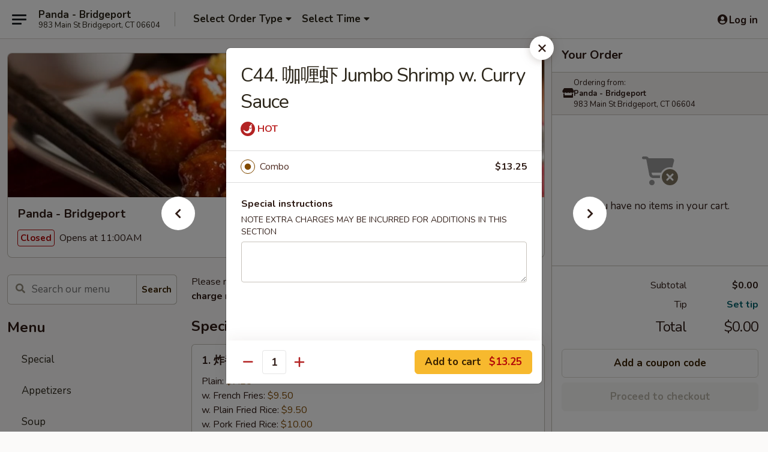

--- FILE ---
content_type: text/html; charset=UTF-8
request_url: https://order.pandabridgeport.com/order/main/dinner-combination-special/c44-jumbo-shrimp-w-curry-sauce
body_size: 44611
content:
<!DOCTYPE html>

<html class="no-js css-scroll" lang="en">
	<head>
		<meta charset="utf-8" />
		<meta http-equiv="X-UA-Compatible" content="IE=edge,chrome=1" />

				<title>Panda - Bridgeport | C44. 咖喱虾 Jumbo Shrimp w. Curry Sauce | Dinner Combination Special</title>
		<meta name="description" content="Order online for takeout: C44. 咖喱虾 Jumbo Shrimp w. Curry Sauce from Panda - Bridgeport. Serving the best Chinese in Bridgeport, CT." />		<meta name="keywords" content="panda restaurant, panda, panda bridgeport, panda menu, bridgeport chinese delivery, bridgeport chinese food, bridgeport chinese restaurants, chinese delivery, best chinese food in bridgeport, chinese restaurants in bridgeport, chinese restaurants near me, chinese food near me" />		<meta name="viewport" content="width=device-width, initial-scale=1.0">

		<meta property="og:type" content="website">
		<meta property="og:title" content="Panda - Bridgeport | C44. 咖喱虾 Jumbo Shrimp w. Curry Sauce | Dinner Combination Special">
		<meta property="og:description" content="Order online for takeout: C44. 咖喱虾 Jumbo Shrimp w. Curry Sauce from Panda - Bridgeport. Serving the best Chinese in Bridgeport, CT.">

		<meta name="twitter:card" content="summary_large_image">
		<meta name="twitter:title" content="Panda - Bridgeport | C44. 咖喱虾 Jumbo Shrimp w. Curry Sauce | Dinner Combination Special">
		<meta name="twitter:description" content="Order online for takeout: C44. 咖喱虾 Jumbo Shrimp w. Curry Sauce from Panda - Bridgeport. Serving the best Chinese in Bridgeport, CT.">
					<meta property="og:image" content="https://imagedelivery.net/9lr8zq_Jvl7h6OFWqEi9IA/db97108f-871a-4aca-56dc-709dfb39ce00/public" />
			<meta name="twitter:image" content="https://imagedelivery.net/9lr8zq_Jvl7h6OFWqEi9IA/db97108f-871a-4aca-56dc-709dfb39ce00/public" />
		
		<meta name="apple-mobile-web-app-status-bar-style" content="black">
		<meta name="mobile-web-app-capable" content="yes">
					<link rel="canonical" href="https://order.pandabridgeport.com/order/main/dinner-combination-special/c44-jumbo-shrimp-w-curry-sauce"/>
						<link rel="shortcut icon" href="https://ehc-west-0-bucket.s3.us-west-2.amazonaws.com/web/documents/pandabridgeport/favicon_61828cee53e79.png" type="image/png" />
			
		<link type="text/css" rel="stylesheet" href="/min/g=css4.0&amp;1769539963" />
		<link rel="stylesheet" href="//ajax.googleapis.com/ajax/libs/jqueryui/1.10.1/themes/base/minified/jquery-ui.min.css" />
		<link href='//fonts.googleapis.com/css?family=Open+Sans:400italic,400,700' rel='stylesheet' type='text/css' />
		<script src="https://kit.fontawesome.com/a4edb6363d.js" crossorigin="anonymous"></script>

		<style>
								.home_hero, .menu_hero{ background-image: url(https://imagedelivery.net/9lr8zq_Jvl7h6OFWqEi9IA/15aa5fdd-804c-48ef-4118-aba314a74500/public); }
					@media
					(-webkit-min-device-pixel-ratio: 1.25),
					(min-resolution: 120dpi){
						/* Retina header*/
						.home_hero, .menu_hero{ background-image: url(https://imagedelivery.net/9lr8zq_Jvl7h6OFWqEi9IA/91aff9dd-734f-461a-3e3d-95270f36a300/public); }
					}
															/*body{  } */

					
		</style>

		
		<script type="text/javascript">
			var UrlTag = "pandabridgeport";
			var template = 'defaultv4';
			var formname = 'ordering3';
			var menulink = 'https://order.pandabridgeport.com/order/main';
			var checkoutlink = 'https://order.pandabridgeport.com/checkout';
		</script>
		<script>
			/* http://writing.colin-gourlay.com/safely-using-ready-before-including-jquery/ */
			(function(w,d,u){w.readyQ=[];w.bindReadyQ=[];function p(x,y){if(x=="ready"){w.bindReadyQ.push(y);}else{w.readyQ.push(x);}};var a={ready:p,bind:p};w.$=w.jQuery=function(f){if(f===d||f===u){return a}else{p(f)}}})(window,document)
		</script>

		<script type="application/ld+json">{
    "@context": "http://schema.org",
    "@type": "Menu",
    "url": "https://order.pandabridgeport.com/order/main",
    "mainEntityOfPage": "https://order.pandabridgeport.com/order/main",
    "inLanguage": "English",
    "name": "Main",
    "description": "Please note: requests for additional items or special preparation may incur an <b>extra charge</b> not calculated on your online order.",
    "hasMenuSection": [
        {
            "@type": "MenuSection",
            "url": "https://order.pandabridgeport.com/order/main/dinner-combination-special",
            "name": "Dinner Combination Special",
            "description": "with Pork Fried Rice & Egg Roll",
            "hasMenuItem": [
                {
                    "@type": "MenuItem",
                    "name": "C44. \u5496\u55b1\u867e Jumbo Shrimp w. Curry Sauce",
                    "url": "https://order.pandabridgeport.com/order/main/dinner-combination-special/c44-jumbo-shrimp-w-curry-sauce"
                }
            ]
        }
    ]
}</script>
<!-- Google Tag Manager -->
<script>
	window.dataLayer = window.dataLayer || [];
	let data = {
		account: 'pandabridgeport',
		context: 'direct',
		templateVersion: 4,
		rid: 66	}
		dataLayer.push(data);
	(function(w,d,s,l,i){w[l]=w[l]||[];w[l].push({'gtm.start':
		new Date().getTime(),event:'gtm.js'});var f=d.getElementsByTagName(s)[0],
		j=d.createElement(s),dl=l!='dataLayer'?'&l='+l:'';j.async=true;j.src=
		'https://www.googletagmanager.com/gtm.js?id='+i+dl;f.parentNode.insertBefore(j,f);
		})(window,document,'script','dataLayer','GTM-K9P93M');

	function gtag() { dataLayer.push(arguments); }
</script>

			<script async src="https://www.googletagmanager.com/gtag/js?id=G-BNX1V1HVLX"></script>
	
	<script>
		
		gtag('js', new Date());

		
					gtag('config', "G-BNX1V1HVLX");
			</script>
		<link href="https://fonts.googleapis.com/css?family=Open+Sans:400,600,700|Nunito:400,700" rel="stylesheet" />
	</head>

	<body
		data-event-on:customer_registered="window.location.reload()"
		data-event-on:customer_logged_in="window.location.reload()"
		data-event-on:customer_logged_out="window.location.reload()"
	>
		<a class="skip-to-content-link" href="#main">Skip to content</a>
				<!-- Google Tag Manager (noscript) -->
		<noscript><iframe src="https://www.googletagmanager.com/ns.html?id=GTM-K9P93M" height="0" width="0" style="display:none;visibility:hidden"></iframe></noscript>
		<!-- End Google Tag Manager (noscript) -->
						<!-- wrapper starts -->
		<div class="wrapper">
			<div style="grid-area: header-announcements">
				<div id="upgradeBrowserBanner" class="alert alert-warning mb-0 rounded-0 py-4" style="display:none;">
	<div class="alert-icon"><i class="fas fa-warning" aria-hidden="true"></i></div>
	<div>
		<strong>We're sorry, but the Web browser you are using is not supported.</strong> <br/> Please upgrade your browser or try a different one to use this Website. Supported browsers include:<br/>
		<ul class="list-unstyled">
			<li class="mt-2"><a href="https://www.google.com/chrome" target="_blank" rel="noopener noreferrer" class="simple-link"><i class="fab fa-chrome"></i> Chrome</a></li>
			<li class="mt-2"><a href="https://www.mozilla.com/firefox/upgrade.html" target="_blank" rel="noopener noreferrer" class="simple-link"><i class="fab fa-firefox"></i> Firefox</a></li>
			<li class="mt-2"><a href="https://www.microsoft.com/en-us/windows/microsoft-edge" target="_blank" rel="noopener noreferrer" class="simple-link"><i class="fab fa-edge"></i> Edge</a></li>
			<li class="mt-2"><a href="http://www.apple.com/safari/" target="_blank" rel="noopener noreferrer" class="simple-link"><i class="fab fa-safari"></i> Safari</a></li>
		</ul>
	</div>
</div>
<script>
	var ua = navigator.userAgent;
	var match = ua.match(/Firefox\/([0-9]+)\./);
	var firefoxVersion = match ? parseInt(match[1]) : 1000;
	var match = ua.match(/Chrome\/([0-9]+)\./);
	var chromeVersion = match ? parseInt(match[1]) : 1000;
	var isIE = ua.indexOf('MSIE') > -1 || ua.indexOf('Trident') > -1;
	var upgradeBrowserBanner = document.getElementById('upgradeBrowserBanner');
	var isMatchesSupported = typeof(upgradeBrowserBanner.matches)!="undefined";
	var isEntriesSupported = typeof(Object.entries)!="undefined";
	//Safari version is verified with isEntriesSupported
	if (isIE || !isMatchesSupported || !isEntriesSupported || firefoxVersion <= 46 || chromeVersion <= 53) {
		upgradeBrowserBanner.style.display = 'flex';
	}
</script>				
				<!-- get closed sign if applicable. -->
				
				
							</div>

						<div class="headerAndWtype" style="grid-area: header">
				<!-- Header Starts -->
				<header class="header">
										<div class="d-flex flex-column align-items-start flex-md-row align-items-md-center">
												<div class="logo_name_alt flex-shrink-0 d-flex align-items-center align-self-stretch pe-6 pe-md-0">
							
	<button
		type="button"
		class="eds_button btn btn-outline eds_button--shape-default eds_menu_button"
		data-bs-toggle="offcanvas" data-bs-target="#side-menu" aria-controls="side-menu" aria-label="Main menu"	><span aria-hidden="true"></span> <span aria-hidden="true"></span> <span aria-hidden="true"></span></button>

	
							<div class="d-flex flex-column align-items-center mx-auto align-items-md-start mx-md-0">
								<a
									class="eds-display-text-title-xs text-truncate title-container"
									href="https://order.pandabridgeport.com"
								>
									Panda - Bridgeport								</a>

																	<span class="eds-copy-text-s-regular text-center text-md-start address-container" title="983 Main St Bridgeport, CT 06604">
										983 Main St Bridgeport, CT 06604									</span>
															</div>
						</div>

																			<div class="eds-display-text-title-s d-none d-md-block border-start mx-4" style="width: 0">&nbsp;</div>

							<div class="header_order_options d-flex align-items-center  w-100 p-2p5 p-md-0">
																<div class="what">
									<button
	type="button"
	class="border-0 bg-transparent text-start"
	data-bs-toggle="modal"
	data-bs-target="#modal-order-options"
	aria-expanded="false"
	style="min-height: 44px"
>
	<div class="d-flex align-items-baseline gap-2">
		<div class="otype-name-label eds-copy-text-l-bold text-truncate" style="flex: 1" data-order-type-label>
			Select Order Type		</div>

		<i class="fa fa-fw fa-caret-down"></i>
	</div>

	<div
		class="otype-picker-label otype-address-label eds-interface-text-m-regular text-truncate hidden"
	>
			</div>
</button>

<script>
	$(function() {
		var $autoCompleteInputs = $('[data-autocomplete-address]');
		if ($autoCompleteInputs && $autoCompleteInputs.length) {
			$autoCompleteInputs.each(function() {
				let $input = $(this);
				let $deliveryAddressContainer = $input.parents('.deliveryAddressContainer').first();
				$input.autocomplete({
					source   : addressAC,
					minLength: 3,
					delay    : 300,
					select   : function(event, ui) {
						$.getJSON('/' + UrlTag + '/?form=addresslookup', {
							id: ui.item.id,
						}, function(data) {
							let location = data
							if (location.address.street.endsWith('Trl')) {
								location.address.street = location.address.street.replace('Trl', 'Trail')
							}
							let autoCompleteSuccess = $input.data('autocomplete-success');
							if (autoCompleteSuccess) {
								let autoCompleteSuccessFunction = window[autoCompleteSuccess];
								if (typeof autoCompleteSuccessFunction == "function") {
									autoCompleteSuccessFunction(location);
								}
							}

							let address = location.address

							$('#add-address-city, [data-autocompleted-city]').val(address.city)
							$('#add-address-state, [data-autocompleted-state]').val(address.stateCode)
							$('#add-address-zip, [data-autocompleted-zip]').val(address.postalCode)
							$('#add-address-latitude, [data-autocompleted-latitude]').val(location.position.lat)
							$('#add-address-longitude, [data-autocompleted-longitude]').val(location.position.lng)
							let streetAddress = (address.houseNumber || '') + ' ' + (address.street || '');
							$('#street-address-1, [data-autocompleted-street-address]').val(streetAddress)
							validateAddress($deliveryAddressContainer);
						})
					},
				})
				$input.attr('autocomplete', 'street-address')
			});
		}

		// autocomplete using Address autocomplete
		// jquery autocomplete needs 2 fields: title and value
		// id holds the LocationId which can be used at a later stage to get the coordinate of the selected choice
		function addressAC(query, callback) {
			//we don't actually want to search until they've entered the street number and at least one character
			words = query.term.trim().split(' ')
			if (words.length < 2) {
				return false
			}

			$.getJSON('/' + UrlTag + '/?form=addresssuggest', { q: query.term }, function(data) {
				var addresses = data.items
				addresses = addresses.map(addr => {
					if ((addr.address.label || '').endsWith('Trl')) {
						addr.address.label = addr.address.label.replace('Trl', 'Trail')
					}
					let streetAddress = (addr.address.label || '')
					return {
						label: streetAddress,
						value: streetAddress,
						id   : addr.id,
					}
				})

				return callback(addresses)
			})
		}

				$('[data-address-from-current-loc]').on('click', function(e) {
			let $streetAddressContainer = $(this).parents('.street-address-container').first();
			let $deliveryAddressContainer = $(this).parents('.deliveryAddressContainer').first();
			e.preventDefault();
			if(navigator.geolocation) {
				navigator.geolocation.getCurrentPosition(position => {
					$.getJSON('/' + UrlTag + '/?form=addresssuggest', {
						at: position.coords.latitude + "," + position.coords.longitude
					}, function(data) {
						let location = data.items[0];
						let address = location.address
						$streetAddressContainer.find('.input-street-address').val((address.houseNumber ? address.houseNumber : '') + ' ' + (address.street ? address.street : ''));
						$('#add-address-city').val(address.city ? address.city : '');
						$('#add-address-state').val(address.state ? address.state : '');
						$('#add-address-zip').val(address.postalCode ? address.postalCode : '');
						$('#add-address-latitude').val(location.position.lat ? location.position.lat : '');
						$('#add-address-longitude').val(location.position.lng ? location.position.lng : '');
						validateAddress($deliveryAddressContainer, 0);
					});
				});
			} else {
				alert("Geolocation is not supported by this browser!");
			}
		});
	});

	function autoCompleteSuccess(location)
	{
		if (location && location.address) {
			let address = location.address

			let streetAddress = (address.houseNumber || '') + ' ' + (address.street || '');
			$.ajax({
				url: '/' + UrlTag + '/?form=saveformfields',
				data: {
					'param_full~address_s_n_255': streetAddress + ', ' + address.city + ', ' + address.state,
					'param_street~address_s_n_255': streetAddress,
					'param_city_s_n_90': address.city,
					'param_state_s_n_2': address.state,
					'param_zip~code_z_n_10': address.postalCode,
				}
			});
		}
	}
</script>
								</div>

																									<div class="when showcheck_parent">
																				<div class="ordertimetypes ">
	<button
		type="button"
		class="border-0 bg-transparent text-start loadable-content"
		data-bs-toggle="modal"
		data-bs-target="#modal-order-time"
		aria-expanded="false"
		style="min-height: 44px"
		data-change-label-to-later-date
	>
		<div class="d-flex align-items-baseline gap-2">
			<div class="eds-copy-text-l-bold text-truncate flex-fill" data-otype-time-day>
								Select Time			</div>

			<i class="fa fa-fw fa-caret-down"></i>
		</div>

		<div
			class="otype-picker-label otype-picker-time eds-interface-text-m-regular text-truncate hidden"
			data-otype-time
		>
			Later		</div>
	</button>
</div>
									</div>
															</div>
						
												<div class="position-absolute top-0 end-0 pe-2 py-2p5">
							
	<div id="login-status" >
					
	<button
		type="button"
		class="eds_button btn btn-outline eds_button--shape-default px-2 text-nowrap"
		aria-label="Log in" style="color: currentColor" data-bs-toggle="modal" data-bs-target="#login-modal"	><i
		class="eds_icon fa fa-lg fa-fw fa-user-circle d-block d-lg-none"
		style="font-family: &quot;Font Awesome 5 Pro&quot;; "	></i>

	 <div class="d-none d-lg-flex align-items-baseline gap-2">
	<i
		class="eds_icon fa fa-fw fa-user-circle"
		style="font-family: &quot;Font Awesome 5 Pro&quot;; "	></i>

	<div class="profile-container text-truncate">Log in</div></div></button>

				</div>

							</div>
					</div>

															
	<aside		data-eds-id="697ca2937f500"
		class="eds_side_menu offcanvas offcanvas-start text-dark "
		tabindex="-1"
				id="side-menu" data-event-on:menu_selected="this.dispatchEvent(new CustomEvent('eds.hide'))" data-event-on:category_selected="this.dispatchEvent(new CustomEvent('eds.hide'))"	>
		
		<div class="eds_side_menu-body offcanvas-body d-flex flex-column p-0 css-scroll">
										<div
					class="eds_side_menu-close position-absolute top-0 end-0 pt-3 pe-3 "
					style="z-index: 1"
				>
					
	<button
		type="button"
		class="eds_button btn btn-outline-secondary eds_button--shape-circle"
		data-bs-dismiss="offcanvas" data-bs-target="[data-eds-id=&quot;697ca2937f500&quot;]" aria-label="Close"	><i
		class="eds_icon fa fa-fw fa-close"
		style="font-family: &quot;Font Awesome 5 Pro&quot;; "	></i></button>

					</div>
			
			<div class="restaurant-info border-bottom border-light p-3">
							<p class="eds-display-text-title-xs mb-0 me-2 pe-4">Panda - Bridgeport</p>

			<div class="eds-copy-text-s-regular me-2 pe-4">
			983 Main St Bridgeport, CT 06604		</div>
						</div>

																	
	<div class="border-bottom border-light p-3">
		
		
			<details
				class="eds_list eds_list--border-none" open				data-menu-id="21263"
									data-event-on:document_ready="this.open = localStorage.getItem('menu-open-21263') !== 'false'"
										onclick="localStorage.setItem('menu-open-21263', !this.open)"
							>
									<summary class="eds-copy-text-l-regular list-unstyled rounded-3 mb-1 " tabindex="0">
						<h2 class="eds-display-text-title-m m-0 p-0">
															
	<i
		class="eds_icon fas fa-fw fa-chevron-right"
		style="font-family: &quot;Font Awesome 5 Pro&quot;; "	></i>

															Menu
						</h2>
					</summary>
										<div class="mb-3"></div>
				
				
									<a
						class="eds_list-item eds-copy-text-l-regular list-unstyled rounded-3 mb-1 px-3 px-lg-4 py-2p5 d-flex "
						data-event-on:category_pinned="(category) => $(this).toggleClass('active', category.id === '275216')"
						href="https://order.pandabridgeport.com/order/main/special"
						aria-current="page"
						onclick="if (!event.ctrlKey) {
							const currentMenuIsActive = true || $(this).closest('details').find('summary').hasClass('active');
							if (currentMenuIsActive) {
								app.event.emit('category_selected', { id: '275216' });
							} else {
								app.event.emit('menu_selected', { menu_id: '21263', menu_description: &quot;Please note: requests for additional items or special preparation may incur an &lt;b&gt;extra charge&lt;\/b&gt; not calculated on your online order.&quot;, category_id: '275216' });
							}
															return false;
													}"
					>
						Special											</a>
									<a
						class="eds_list-item eds-copy-text-l-regular list-unstyled rounded-3 mb-1 px-3 px-lg-4 py-2p5 d-flex "
						data-event-on:category_pinned="(category) => $(this).toggleClass('active', category.id === '275208')"
						href="https://order.pandabridgeport.com/order/main/appetizers"
						aria-current="page"
						onclick="if (!event.ctrlKey) {
							const currentMenuIsActive = true || $(this).closest('details').find('summary').hasClass('active');
							if (currentMenuIsActive) {
								app.event.emit('category_selected', { id: '275208' });
							} else {
								app.event.emit('menu_selected', { menu_id: '21263', menu_description: &quot;Please note: requests for additional items or special preparation may incur an &lt;b&gt;extra charge&lt;\/b&gt; not calculated on your online order.&quot;, category_id: '275208' });
							}
															return false;
													}"
					>
						Appetizers											</a>
									<a
						class="eds_list-item eds-copy-text-l-regular list-unstyled rounded-3 mb-1 px-3 px-lg-4 py-2p5 d-flex "
						data-event-on:category_pinned="(category) => $(this).toggleClass('active', category.id === '275209')"
						href="https://order.pandabridgeport.com/order/main/soup"
						aria-current="page"
						onclick="if (!event.ctrlKey) {
							const currentMenuIsActive = true || $(this).closest('details').find('summary').hasClass('active');
							if (currentMenuIsActive) {
								app.event.emit('category_selected', { id: '275209' });
							} else {
								app.event.emit('menu_selected', { menu_id: '21263', menu_description: &quot;Please note: requests for additional items or special preparation may incur an &lt;b&gt;extra charge&lt;\/b&gt; not calculated on your online order.&quot;, category_id: '275209' });
							}
															return false;
													}"
					>
						Soup											</a>
									<a
						class="eds_list-item eds-copy-text-l-regular list-unstyled rounded-3 mb-1 px-3 px-lg-4 py-2p5 d-flex "
						data-event-on:category_pinned="(category) => $(this).toggleClass('active', category.id === '275210')"
						href="https://order.pandabridgeport.com/order/main/fried-rice"
						aria-current="page"
						onclick="if (!event.ctrlKey) {
							const currentMenuIsActive = true || $(this).closest('details').find('summary').hasClass('active');
							if (currentMenuIsActive) {
								app.event.emit('category_selected', { id: '275210' });
							} else {
								app.event.emit('menu_selected', { menu_id: '21263', menu_description: &quot;Please note: requests for additional items or special preparation may incur an &lt;b&gt;extra charge&lt;\/b&gt; not calculated on your online order.&quot;, category_id: '275210' });
							}
															return false;
													}"
					>
						Fried Rice											</a>
									<a
						class="eds_list-item eds-copy-text-l-regular list-unstyled rounded-3 mb-1 px-3 px-lg-4 py-2p5 d-flex "
						data-event-on:category_pinned="(category) => $(this).toggleClass('active', category.id === '275211')"
						href="https://order.pandabridgeport.com/order/main/chow-mein"
						aria-current="page"
						onclick="if (!event.ctrlKey) {
							const currentMenuIsActive = true || $(this).closest('details').find('summary').hasClass('active');
							if (currentMenuIsActive) {
								app.event.emit('category_selected', { id: '275211' });
							} else {
								app.event.emit('menu_selected', { menu_id: '21263', menu_description: &quot;Please note: requests for additional items or special preparation may incur an &lt;b&gt;extra charge&lt;\/b&gt; not calculated on your online order.&quot;, category_id: '275211' });
							}
															return false;
													}"
					>
						Chow Mein											</a>
									<a
						class="eds_list-item eds-copy-text-l-regular list-unstyled rounded-3 mb-1 px-3 px-lg-4 py-2p5 d-flex "
						data-event-on:category_pinned="(category) => $(this).toggleClass('active', category.id === '297751')"
						href="https://order.pandabridgeport.com/order/main/chop-suey"
						aria-current="page"
						onclick="if (!event.ctrlKey) {
							const currentMenuIsActive = true || $(this).closest('details').find('summary').hasClass('active');
							if (currentMenuIsActive) {
								app.event.emit('category_selected', { id: '297751' });
							} else {
								app.event.emit('menu_selected', { menu_id: '21263', menu_description: &quot;Please note: requests for additional items or special preparation may incur an &lt;b&gt;extra charge&lt;\/b&gt; not calculated on your online order.&quot;, category_id: '297751' });
							}
															return false;
													}"
					>
						Chop Suey											</a>
									<a
						class="eds_list-item eds-copy-text-l-regular list-unstyled rounded-3 mb-1 px-3 px-lg-4 py-2p5 d-flex "
						data-event-on:category_pinned="(category) => $(this).toggleClass('active', category.id === '275212')"
						href="https://order.pandabridgeport.com/order/main/lo-mein"
						aria-current="page"
						onclick="if (!event.ctrlKey) {
							const currentMenuIsActive = true || $(this).closest('details').find('summary').hasClass('active');
							if (currentMenuIsActive) {
								app.event.emit('category_selected', { id: '275212' });
							} else {
								app.event.emit('menu_selected', { menu_id: '21263', menu_description: &quot;Please note: requests for additional items or special preparation may incur an &lt;b&gt;extra charge&lt;\/b&gt; not calculated on your online order.&quot;, category_id: '275212' });
							}
															return false;
													}"
					>
						Lo Mein											</a>
									<a
						class="eds_list-item eds-copy-text-l-regular list-unstyled rounded-3 mb-1 px-3 px-lg-4 py-2p5 d-flex "
						data-event-on:category_pinned="(category) => $(this).toggleClass('active', category.id === '275213')"
						href="https://order.pandabridgeport.com/order/main/chow-fun-or-mei-fun"
						aria-current="page"
						onclick="if (!event.ctrlKey) {
							const currentMenuIsActive = true || $(this).closest('details').find('summary').hasClass('active');
							if (currentMenuIsActive) {
								app.event.emit('category_selected', { id: '275213' });
							} else {
								app.event.emit('menu_selected', { menu_id: '21263', menu_description: &quot;Please note: requests for additional items or special preparation may incur an &lt;b&gt;extra charge&lt;\/b&gt; not calculated on your online order.&quot;, category_id: '275213' });
							}
															return false;
													}"
					>
						Chow Fun or Mei Fun											</a>
									<a
						class="eds_list-item eds-copy-text-l-regular list-unstyled rounded-3 mb-1 px-3 px-lg-4 py-2p5 d-flex "
						data-event-on:category_pinned="(category) => $(this).toggleClass('active', category.id === '275214')"
						href="https://order.pandabridgeport.com/order/main/sweet-sour"
						aria-current="page"
						onclick="if (!event.ctrlKey) {
							const currentMenuIsActive = true || $(this).closest('details').find('summary').hasClass('active');
							if (currentMenuIsActive) {
								app.event.emit('category_selected', { id: '275214' });
							} else {
								app.event.emit('menu_selected', { menu_id: '21263', menu_description: &quot;Please note: requests for additional items or special preparation may incur an &lt;b&gt;extra charge&lt;\/b&gt; not calculated on your online order.&quot;, category_id: '275214' });
							}
															return false;
													}"
					>
						Sweet & Sour											</a>
									<a
						class="eds_list-item eds-copy-text-l-regular list-unstyled rounded-3 mb-1 px-3 px-lg-4 py-2p5 d-flex "
						data-event-on:category_pinned="(category) => $(this).toggleClass('active', category.id === '275215')"
						href="https://order.pandabridgeport.com/order/main/egg-foo-young"
						aria-current="page"
						onclick="if (!event.ctrlKey) {
							const currentMenuIsActive = true || $(this).closest('details').find('summary').hasClass('active');
							if (currentMenuIsActive) {
								app.event.emit('category_selected', { id: '275215' });
							} else {
								app.event.emit('menu_selected', { menu_id: '21263', menu_description: &quot;Please note: requests for additional items or special preparation may incur an &lt;b&gt;extra charge&lt;\/b&gt; not calculated on your online order.&quot;, category_id: '275215' });
							}
															return false;
													}"
					>
						Egg Foo Young											</a>
									<a
						class="eds_list-item eds-copy-text-l-regular list-unstyled rounded-3 mb-1 px-3 px-lg-4 py-2p5 d-flex "
						data-event-on:category_pinned="(category) => $(this).toggleClass('active', category.id === '275217')"
						href="https://order.pandabridgeport.com/order/main/seafood"
						aria-current="page"
						onclick="if (!event.ctrlKey) {
							const currentMenuIsActive = true || $(this).closest('details').find('summary').hasClass('active');
							if (currentMenuIsActive) {
								app.event.emit('category_selected', { id: '275217' });
							} else {
								app.event.emit('menu_selected', { menu_id: '21263', menu_description: &quot;Please note: requests for additional items or special preparation may incur an &lt;b&gt;extra charge&lt;\/b&gt; not calculated on your online order.&quot;, category_id: '275217' });
							}
															return false;
													}"
					>
						Seafood											</a>
									<a
						class="eds_list-item eds-copy-text-l-regular list-unstyled rounded-3 mb-1 px-3 px-lg-4 py-2p5 d-flex "
						data-event-on:category_pinned="(category) => $(this).toggleClass('active', category.id === '275218')"
						href="https://order.pandabridgeport.com/order/main/pork"
						aria-current="page"
						onclick="if (!event.ctrlKey) {
							const currentMenuIsActive = true || $(this).closest('details').find('summary').hasClass('active');
							if (currentMenuIsActive) {
								app.event.emit('category_selected', { id: '275218' });
							} else {
								app.event.emit('menu_selected', { menu_id: '21263', menu_description: &quot;Please note: requests for additional items or special preparation may incur an &lt;b&gt;extra charge&lt;\/b&gt; not calculated on your online order.&quot;, category_id: '275218' });
							}
															return false;
													}"
					>
						Pork											</a>
									<a
						class="eds_list-item eds-copy-text-l-regular list-unstyled rounded-3 mb-1 px-3 px-lg-4 py-2p5 d-flex "
						data-event-on:category_pinned="(category) => $(this).toggleClass('active', category.id === '275219')"
						href="https://order.pandabridgeport.com/order/main/chicken"
						aria-current="page"
						onclick="if (!event.ctrlKey) {
							const currentMenuIsActive = true || $(this).closest('details').find('summary').hasClass('active');
							if (currentMenuIsActive) {
								app.event.emit('category_selected', { id: '275219' });
							} else {
								app.event.emit('menu_selected', { menu_id: '21263', menu_description: &quot;Please note: requests for additional items or special preparation may incur an &lt;b&gt;extra charge&lt;\/b&gt; not calculated on your online order.&quot;, category_id: '275219' });
							}
															return false;
													}"
					>
						Chicken											</a>
									<a
						class="eds_list-item eds-copy-text-l-regular list-unstyled rounded-3 mb-1 px-3 px-lg-4 py-2p5 d-flex "
						data-event-on:category_pinned="(category) => $(this).toggleClass('active', category.id === '275220')"
						href="https://order.pandabridgeport.com/order/main/beef"
						aria-current="page"
						onclick="if (!event.ctrlKey) {
							const currentMenuIsActive = true || $(this).closest('details').find('summary').hasClass('active');
							if (currentMenuIsActive) {
								app.event.emit('category_selected', { id: '275220' });
							} else {
								app.event.emit('menu_selected', { menu_id: '21263', menu_description: &quot;Please note: requests for additional items or special preparation may incur an &lt;b&gt;extra charge&lt;\/b&gt; not calculated on your online order.&quot;, category_id: '275220' });
							}
															return false;
													}"
					>
						Beef											</a>
									<a
						class="eds_list-item eds-copy-text-l-regular list-unstyled rounded-3 mb-1 px-3 px-lg-4 py-2p5 d-flex "
						data-event-on:category_pinned="(category) => $(this).toggleClass('active', category.id === '275221')"
						href="https://order.pandabridgeport.com/order/main/moo-shu"
						aria-current="page"
						onclick="if (!event.ctrlKey) {
							const currentMenuIsActive = true || $(this).closest('details').find('summary').hasClass('active');
							if (currentMenuIsActive) {
								app.event.emit('category_selected', { id: '275221' });
							} else {
								app.event.emit('menu_selected', { menu_id: '21263', menu_description: &quot;Please note: requests for additional items or special preparation may incur an &lt;b&gt;extra charge&lt;\/b&gt; not calculated on your online order.&quot;, category_id: '275221' });
							}
															return false;
													}"
					>
						Moo Shu											</a>
									<a
						class="eds_list-item eds-copy-text-l-regular list-unstyled rounded-3 mb-1 px-3 px-lg-4 py-2p5 d-flex "
						data-event-on:category_pinned="(category) => $(this).toggleClass('active', category.id === '275222')"
						href="https://order.pandabridgeport.com/order/main/vegetable-bean-curd"
						aria-current="page"
						onclick="if (!event.ctrlKey) {
							const currentMenuIsActive = true || $(this).closest('details').find('summary').hasClass('active');
							if (currentMenuIsActive) {
								app.event.emit('category_selected', { id: '275222' });
							} else {
								app.event.emit('menu_selected', { menu_id: '21263', menu_description: &quot;Please note: requests for additional items or special preparation may incur an &lt;b&gt;extra charge&lt;\/b&gt; not calculated on your online order.&quot;, category_id: '275222' });
							}
															return false;
													}"
					>
						Vegetable & Bean Curd											</a>
									<a
						class="eds_list-item eds-copy-text-l-regular list-unstyled rounded-3 mb-1 px-3 px-lg-4 py-2p5 d-flex "
						data-event-on:category_pinned="(category) => $(this).toggleClass('active', category.id === '275223')"
						href="https://order.pandabridgeport.com/order/main/chefs-special-deluxe"
						aria-current="page"
						onclick="if (!event.ctrlKey) {
							const currentMenuIsActive = true || $(this).closest('details').find('summary').hasClass('active');
							if (currentMenuIsActive) {
								app.event.emit('category_selected', { id: '275223' });
							} else {
								app.event.emit('menu_selected', { menu_id: '21263', menu_description: &quot;Please note: requests for additional items or special preparation may incur an &lt;b&gt;extra charge&lt;\/b&gt; not calculated on your online order.&quot;, category_id: '275223' });
							}
															return false;
													}"
					>
						Chef's Special Deluxe											</a>
									<a
						class="eds_list-item eds-copy-text-l-regular list-unstyled rounded-3 mb-1 px-3 px-lg-4 py-2p5 d-flex "
						data-event-on:category_pinned="(category) => $(this).toggleClass('active', category.id === '275225')"
						href="https://order.pandabridgeport.com/order/main/diet-food"
						aria-current="page"
						onclick="if (!event.ctrlKey) {
							const currentMenuIsActive = true || $(this).closest('details').find('summary').hasClass('active');
							if (currentMenuIsActive) {
								app.event.emit('category_selected', { id: '275225' });
							} else {
								app.event.emit('menu_selected', { menu_id: '21263', menu_description: &quot;Please note: requests for additional items or special preparation may incur an &lt;b&gt;extra charge&lt;\/b&gt; not calculated on your online order.&quot;, category_id: '275225' });
							}
															return false;
													}"
					>
						Diet Food											</a>
									<a
						class="eds_list-item eds-copy-text-l-regular list-unstyled rounded-3 mb-1 px-3 px-lg-4 py-2p5 d-flex active"
						data-event-on:category_pinned="(category) => $(this).toggleClass('active', category.id === '275224')"
						href="https://order.pandabridgeport.com/order/main/dinner-combination-special"
						aria-current="page"
						onclick="if (!event.ctrlKey) {
							const currentMenuIsActive = true || $(this).closest('details').find('summary').hasClass('active');
							if (currentMenuIsActive) {
								app.event.emit('category_selected', { id: '275224' });
							} else {
								app.event.emit('menu_selected', { menu_id: '21263', menu_description: &quot;Please note: requests for additional items or special preparation may incur an &lt;b&gt;extra charge&lt;\/b&gt; not calculated on your online order.&quot;, category_id: '275224' });
							}
															return false;
													}"
					>
						Dinner Combination Special											</a>
									<a
						class="eds_list-item eds-copy-text-l-regular list-unstyled rounded-3 mb-1 px-3 px-lg-4 py-2p5 d-flex "
						data-event-on:category_pinned="(category) => $(this).toggleClass('active', category.id === '275227')"
						href="https://order.pandabridgeport.com/order/main/lunch-special"
						aria-current="page"
						onclick="if (!event.ctrlKey) {
							const currentMenuIsActive = true || $(this).closest('details').find('summary').hasClass('active');
							if (currentMenuIsActive) {
								app.event.emit('category_selected', { id: '275227' });
							} else {
								app.event.emit('menu_selected', { menu_id: '21263', menu_description: &quot;Please note: requests for additional items or special preparation may incur an &lt;b&gt;extra charge&lt;\/b&gt; not calculated on your online order.&quot;, category_id: '275227' });
							}
															return false;
													}"
					>
						Lunch Special											</a>
									<a
						class="eds_list-item eds-copy-text-l-regular list-unstyled rounded-3 mb-1 px-3 px-lg-4 py-2p5 d-flex "
						data-event-on:category_pinned="(category) => $(this).toggleClass('active', category.id === '275226')"
						href="https://order.pandabridgeport.com/order/main/extra"
						aria-current="page"
						onclick="if (!event.ctrlKey) {
							const currentMenuIsActive = true || $(this).closest('details').find('summary').hasClass('active');
							if (currentMenuIsActive) {
								app.event.emit('category_selected', { id: '275226' });
							} else {
								app.event.emit('menu_selected', { menu_id: '21263', menu_description: &quot;Please note: requests for additional items or special preparation may incur an &lt;b&gt;extra charge&lt;\/b&gt; not calculated on your online order.&quot;, category_id: '275226' });
							}
															return false;
													}"
					>
						Extra											</a>
							</details>
		
			</div>

						
																	<nav>
							<ul class="eds_list eds_list--border-none border-bottom">
	<li class="eds_list-item">
		<a class="d-block p-3 " href="https://order.pandabridgeport.com">
			Home		</a>
	</li>

		
	
			<li class="eds_list-item">
			<a class="d-block p-3 " href="https://order.pandabridgeport.com/locationinfo">
				Location &amp; Hours			</a>
		</li>
	
	<li class="eds_list-item">
		<a class="d-block p-3 " href="https://order.pandabridgeport.com/contact">
			Contact
		</a>
	</li>
</ul>
						</nav>

												<div class="eds-copy-text-s-regular p-3 d-lg-none">
							
	<ul class="list-unstyled d-flex gap-2">
						<li><a href="https://www.yelp.com/biz/panda-chinese-restaurant-bridgeport" target="new"  title="Opens in new tab" class="icon" title="Yelp"><i class="fab fa-yelp"></i><span class="sr-only">Yelp</span></a></li>
							<li><a href="https://www.tripadvisor.com/Restaurant_Review-g33726-d4160671-Reviews-Panda_Chinese_Restaurant-Bridgeport_Connecticut.html" target="new"  title="Opens in new tab" class="icon" title="TripAdvisor"><i class="fak fa-tripadvisor"></i><span class="sr-only">TripAdvisor</span></a></li>
				</ul>
	
<div><a href="http://chinesemenuonline.com">&copy; 2026 Online Ordering by Chinese Menu Online</a></div>
	<div>Plan your next meal with <a href="https://www.springroll.com" target="_blank" title="Opens in new tab" >Springroll</a>'s Chinese recommendations</div>

<ul class="list-unstyled mb-0 pt-3">
	<li><a href="https://order.pandabridgeport.com/reportbug">Technical Support</a></li>
	<li><a href="https://order.pandabridgeport.com/privacy">Privacy Policy</a></li>
	<li><a href="https://order.pandabridgeport.com/tos">Terms of Service</a></li>
	<li><a href="https://order.pandabridgeport.com/accessibility">Accessibility</a></li>
</ul>

This site is protected by reCAPTCHA and the Google <a href="https://policies.google.com/privacy">Privacy Policy</a> and <a href="https://policies.google.com/terms">Terms of Service</a> apply.
						</div>		</div>

		<script>
		{
			const container = document.querySelector('[data-eds-id="697ca2937f500"]');

						['show', 'hide', 'toggle', 'dispose'].forEach((eventName) => {
				container.addEventListener(`eds.${eventName}`, (e) => {
					bootstrap.Offcanvas.getOrCreateInstance(container)[eventName](
						...(Array.isArray(e.detail) ? e.detail : [e.detail])
					);
				});
			});
		}
		</script>
	</aside>

					</header>
			</div>

										<div class="container p-0" style="grid-area: hero">
					<section class="hero">
												<div class="menu_hero backbgbox position-relative" role="img" aria-label="Image of food offered at the restaurant">
									<div class="logo">
		<a class="logo-image" href="https://order.pandabridgeport.com">
			<img
				src="https://imagedelivery.net/9lr8zq_Jvl7h6OFWqEi9IA/db97108f-871a-4aca-56dc-709dfb39ce00/public"
				srcset="https://imagedelivery.net/9lr8zq_Jvl7h6OFWqEi9IA/db97108f-871a-4aca-56dc-709dfb39ce00/public 1x, https://imagedelivery.net/9lr8zq_Jvl7h6OFWqEi9IA/db97108f-871a-4aca-56dc-709dfb39ce00/public 2x"				alt="Home"
			/>
		</a>
	</div>
						</div>

													<div class="p-3">
								<div class="pb-1">
									<h1 role="heading" aria-level="2" class="eds-display-text-title-s m-0 p-0">Panda - Bridgeport</h1>
																	</div>

								<div class="d-sm-flex align-items-baseline">
																			<div class="mt-2">
											
	<span
		class="eds_label eds_label--variant-error eds-interface-text-m-bold me-1 text-nowrap"
			>
		Closed	</span>

	Opens at 11:00AM										</div>
									
									<div class="d-flex gap-2 ms-sm-auto mt-2">
																					
					<a
				class="eds_button btn btn-outline-secondary btn-sm col text-nowrap"
				href="https://order.pandabridgeport.com/locationinfo?lid=17594"
							>
				
	<i
		class="eds_icon fa fa-fw fa-info-circle"
		style="font-family: &quot;Font Awesome 5 Pro&quot;; "	></i>

	 Store info			</a>
		
												
																					
		<a
			class="eds_button btn btn-outline-secondary btn-sm col d-lg-none text-nowrap"
			href="tel:(203) 368-3888"
					>
			
	<i
		class="eds_icon fa fa-fw fa-phone"
		style="font-family: &quot;Font Awesome 5 Pro&quot;; transform: scale(-1, 1); "	></i>

	 Call us		</a>

												
																			</div>
								</div>
							</div>
											</section>
				</div>
			
						
										<div
					class="fixed_submit d-lg-none hidden pwa-pb-md-down"
					data-event-on:cart_updated="({ items }) => $(this).toggleClass('hidden', !items)"
				>
					<div
						data-async-on-event="order_type_updated, cart_updated"
						data-async-action="https://order.pandabridgeport.com//ajax/?form=minimum_order_value_warning&component=add_more"
						data-async-method="get"
					>
											</div>

					<div class="p-3">
						<button class="btn btn-primary btn-lg w-100" onclick="app.event.emit('show_cart')">
							View cart							<span
								class="eds-interface-text-m-regular"
								data-event-on:cart_updated="({ items, subtotal }) => {
									$(this).text(`(${items} ${items === 1 ? 'item' : 'items'}, ${subtotal})`);
								}"
							>
								(0 items, $0.00)
							</span>
						</button>
					</div>
				</div>
			
									<!-- Header ends -->
<main class="main_content menucategory_page pb-5" id="main">
	<div class="container">
		
		<div class="row menu_wrapper menu_category_wrapper menu_wrapper--no-menu-tabs">
			<section class="col-xl-4 d-none d-xl-block">
				
				<div id="location-menu" data-event-on:menu_items_loaded="$(this).stickySidebar('updateSticky')">
					
		<form
			method="GET"
			role="search"
			action="https://order.pandabridgeport.com/search"
			class="d-none d-xl-block mb-4"			novalidate
			onsubmit="if (!this.checkValidity()) event.preventDefault()"
		>
			<div class="position-relative">
				
	<label
		data-eds-id="697ca29380cc0"
		class="eds_formfield eds_formfield--size-large eds_formfield--variant-primary eds-copy-text-m-regular w-100"
		class="w-100"	>
		
		<div class="position-relative d-flex flex-column">
							<div class="eds_formfield-error eds-interface-text-m-bold" style="order: 1000"></div>
			
							<div class="eds_formfield-icon">
					<i
		class="eds_icon fa fa-fw fa-search"
		style="font-family: &quot;Font Awesome 5 Pro&quot;; "	></i>				</div>
										<input
					type="search"
					class="eds-copy-text-l-regular  "
										placeholder="Search our menu" name="search" autocomplete="off" spellcheck="false" value="" required aria-label="Search our menu" style="padding-right: 4.5rem; padding-left: 2.5rem;"				/>

				
							
			
	<i
		class="eds_icon fa fa-fw eds_formfield-validation"
		style="font-family: &quot;Font Awesome 5 Pro&quot;; "	></i>

	
					</div>

		
		<script>
		{
			const container = document.querySelector('[data-eds-id="697ca29380cc0"]');
			const input = container.querySelector('input, textarea, select');
			const error = container.querySelector('.eds_formfield-error');

			
						input.addEventListener('eds.validation.reset', () => {
				input.removeAttribute('data-validation');
				input.setCustomValidity('');
				error.innerHTML = '';
			});

						input.addEventListener('eds.validation.hide', () => {
				input.removeAttribute('data-validation');
			});

						input.addEventListener('eds.validation.success', (e) => {
				input.setCustomValidity('');
				input.setAttribute('data-validation', '');
				error.innerHTML = '';
			});

						input.addEventListener('eds.validation.warning', (e) => {
				input.setCustomValidity('');
				input.setAttribute('data-validation', '');
				error.innerHTML = e.detail;
			});

						input.addEventListener('eds.validation.error', (e) => {
				input.setCustomValidity(e.detail);
				input.checkValidity(); 				input.setAttribute('data-validation', '');
			});

			input.addEventListener('invalid', (e) => {
				error.innerHTML = input.validationMessage;
			});

								}
		</script>
	</label>

	
				<div class="position-absolute top-0 end-0">
					
	<button
		type="submit"
		class="eds_button btn btn-outline-secondary btn-sm eds_button--shape-default align-self-baseline rounded-0 rounded-end px-2"
		style="height: 50px; --bs-border-radius: 6px"	>Search</button>

					</div>
			</div>
		</form>

												
	<div >
		
		
			<details
				class="eds_list eds_list--border-none" open				data-menu-id="21263"
							>
									<summary class="eds-copy-text-l-regular list-unstyled rounded-3 mb-1 pe-none" tabindex="0">
						<h2 class="eds-display-text-title-m m-0 p-0">
														Menu
						</h2>
					</summary>
										<div class="mb-3"></div>
				
				
									<a
						class="eds_list-item eds-copy-text-l-regular list-unstyled rounded-3 mb-1 px-3 px-lg-4 py-2p5 d-flex "
						data-event-on:category_pinned="(category) => $(this).toggleClass('active', category.id === '275216')"
						href="https://order.pandabridgeport.com/order/main/special"
						aria-current="page"
						onclick="if (!event.ctrlKey) {
							const currentMenuIsActive = true || $(this).closest('details').find('summary').hasClass('active');
							if (currentMenuIsActive) {
								app.event.emit('category_selected', { id: '275216' });
							} else {
								app.event.emit('menu_selected', { menu_id: '21263', menu_description: &quot;Please note: requests for additional items or special preparation may incur an &lt;b&gt;extra charge&lt;\/b&gt; not calculated on your online order.&quot;, category_id: '275216' });
							}
															return false;
													}"
					>
						Special											</a>
									<a
						class="eds_list-item eds-copy-text-l-regular list-unstyled rounded-3 mb-1 px-3 px-lg-4 py-2p5 d-flex "
						data-event-on:category_pinned="(category) => $(this).toggleClass('active', category.id === '275208')"
						href="https://order.pandabridgeport.com/order/main/appetizers"
						aria-current="page"
						onclick="if (!event.ctrlKey) {
							const currentMenuIsActive = true || $(this).closest('details').find('summary').hasClass('active');
							if (currentMenuIsActive) {
								app.event.emit('category_selected', { id: '275208' });
							} else {
								app.event.emit('menu_selected', { menu_id: '21263', menu_description: &quot;Please note: requests for additional items or special preparation may incur an &lt;b&gt;extra charge&lt;\/b&gt; not calculated on your online order.&quot;, category_id: '275208' });
							}
															return false;
													}"
					>
						Appetizers											</a>
									<a
						class="eds_list-item eds-copy-text-l-regular list-unstyled rounded-3 mb-1 px-3 px-lg-4 py-2p5 d-flex "
						data-event-on:category_pinned="(category) => $(this).toggleClass('active', category.id === '275209')"
						href="https://order.pandabridgeport.com/order/main/soup"
						aria-current="page"
						onclick="if (!event.ctrlKey) {
							const currentMenuIsActive = true || $(this).closest('details').find('summary').hasClass('active');
							if (currentMenuIsActive) {
								app.event.emit('category_selected', { id: '275209' });
							} else {
								app.event.emit('menu_selected', { menu_id: '21263', menu_description: &quot;Please note: requests for additional items or special preparation may incur an &lt;b&gt;extra charge&lt;\/b&gt; not calculated on your online order.&quot;, category_id: '275209' });
							}
															return false;
													}"
					>
						Soup											</a>
									<a
						class="eds_list-item eds-copy-text-l-regular list-unstyled rounded-3 mb-1 px-3 px-lg-4 py-2p5 d-flex "
						data-event-on:category_pinned="(category) => $(this).toggleClass('active', category.id === '275210')"
						href="https://order.pandabridgeport.com/order/main/fried-rice"
						aria-current="page"
						onclick="if (!event.ctrlKey) {
							const currentMenuIsActive = true || $(this).closest('details').find('summary').hasClass('active');
							if (currentMenuIsActive) {
								app.event.emit('category_selected', { id: '275210' });
							} else {
								app.event.emit('menu_selected', { menu_id: '21263', menu_description: &quot;Please note: requests for additional items or special preparation may incur an &lt;b&gt;extra charge&lt;\/b&gt; not calculated on your online order.&quot;, category_id: '275210' });
							}
															return false;
													}"
					>
						Fried Rice											</a>
									<a
						class="eds_list-item eds-copy-text-l-regular list-unstyled rounded-3 mb-1 px-3 px-lg-4 py-2p5 d-flex "
						data-event-on:category_pinned="(category) => $(this).toggleClass('active', category.id === '275211')"
						href="https://order.pandabridgeport.com/order/main/chow-mein"
						aria-current="page"
						onclick="if (!event.ctrlKey) {
							const currentMenuIsActive = true || $(this).closest('details').find('summary').hasClass('active');
							if (currentMenuIsActive) {
								app.event.emit('category_selected', { id: '275211' });
							} else {
								app.event.emit('menu_selected', { menu_id: '21263', menu_description: &quot;Please note: requests for additional items or special preparation may incur an &lt;b&gt;extra charge&lt;\/b&gt; not calculated on your online order.&quot;, category_id: '275211' });
							}
															return false;
													}"
					>
						Chow Mein											</a>
									<a
						class="eds_list-item eds-copy-text-l-regular list-unstyled rounded-3 mb-1 px-3 px-lg-4 py-2p5 d-flex "
						data-event-on:category_pinned="(category) => $(this).toggleClass('active', category.id === '297751')"
						href="https://order.pandabridgeport.com/order/main/chop-suey"
						aria-current="page"
						onclick="if (!event.ctrlKey) {
							const currentMenuIsActive = true || $(this).closest('details').find('summary').hasClass('active');
							if (currentMenuIsActive) {
								app.event.emit('category_selected', { id: '297751' });
							} else {
								app.event.emit('menu_selected', { menu_id: '21263', menu_description: &quot;Please note: requests for additional items or special preparation may incur an &lt;b&gt;extra charge&lt;\/b&gt; not calculated on your online order.&quot;, category_id: '297751' });
							}
															return false;
													}"
					>
						Chop Suey											</a>
									<a
						class="eds_list-item eds-copy-text-l-regular list-unstyled rounded-3 mb-1 px-3 px-lg-4 py-2p5 d-flex "
						data-event-on:category_pinned="(category) => $(this).toggleClass('active', category.id === '275212')"
						href="https://order.pandabridgeport.com/order/main/lo-mein"
						aria-current="page"
						onclick="if (!event.ctrlKey) {
							const currentMenuIsActive = true || $(this).closest('details').find('summary').hasClass('active');
							if (currentMenuIsActive) {
								app.event.emit('category_selected', { id: '275212' });
							} else {
								app.event.emit('menu_selected', { menu_id: '21263', menu_description: &quot;Please note: requests for additional items or special preparation may incur an &lt;b&gt;extra charge&lt;\/b&gt; not calculated on your online order.&quot;, category_id: '275212' });
							}
															return false;
													}"
					>
						Lo Mein											</a>
									<a
						class="eds_list-item eds-copy-text-l-regular list-unstyled rounded-3 mb-1 px-3 px-lg-4 py-2p5 d-flex "
						data-event-on:category_pinned="(category) => $(this).toggleClass('active', category.id === '275213')"
						href="https://order.pandabridgeport.com/order/main/chow-fun-or-mei-fun"
						aria-current="page"
						onclick="if (!event.ctrlKey) {
							const currentMenuIsActive = true || $(this).closest('details').find('summary').hasClass('active');
							if (currentMenuIsActive) {
								app.event.emit('category_selected', { id: '275213' });
							} else {
								app.event.emit('menu_selected', { menu_id: '21263', menu_description: &quot;Please note: requests for additional items or special preparation may incur an &lt;b&gt;extra charge&lt;\/b&gt; not calculated on your online order.&quot;, category_id: '275213' });
							}
															return false;
													}"
					>
						Chow Fun or Mei Fun											</a>
									<a
						class="eds_list-item eds-copy-text-l-regular list-unstyled rounded-3 mb-1 px-3 px-lg-4 py-2p5 d-flex "
						data-event-on:category_pinned="(category) => $(this).toggleClass('active', category.id === '275214')"
						href="https://order.pandabridgeport.com/order/main/sweet-sour"
						aria-current="page"
						onclick="if (!event.ctrlKey) {
							const currentMenuIsActive = true || $(this).closest('details').find('summary').hasClass('active');
							if (currentMenuIsActive) {
								app.event.emit('category_selected', { id: '275214' });
							} else {
								app.event.emit('menu_selected', { menu_id: '21263', menu_description: &quot;Please note: requests for additional items or special preparation may incur an &lt;b&gt;extra charge&lt;\/b&gt; not calculated on your online order.&quot;, category_id: '275214' });
							}
															return false;
													}"
					>
						Sweet & Sour											</a>
									<a
						class="eds_list-item eds-copy-text-l-regular list-unstyled rounded-3 mb-1 px-3 px-lg-4 py-2p5 d-flex "
						data-event-on:category_pinned="(category) => $(this).toggleClass('active', category.id === '275215')"
						href="https://order.pandabridgeport.com/order/main/egg-foo-young"
						aria-current="page"
						onclick="if (!event.ctrlKey) {
							const currentMenuIsActive = true || $(this).closest('details').find('summary').hasClass('active');
							if (currentMenuIsActive) {
								app.event.emit('category_selected', { id: '275215' });
							} else {
								app.event.emit('menu_selected', { menu_id: '21263', menu_description: &quot;Please note: requests for additional items or special preparation may incur an &lt;b&gt;extra charge&lt;\/b&gt; not calculated on your online order.&quot;, category_id: '275215' });
							}
															return false;
													}"
					>
						Egg Foo Young											</a>
									<a
						class="eds_list-item eds-copy-text-l-regular list-unstyled rounded-3 mb-1 px-3 px-lg-4 py-2p5 d-flex "
						data-event-on:category_pinned="(category) => $(this).toggleClass('active', category.id === '275217')"
						href="https://order.pandabridgeport.com/order/main/seafood"
						aria-current="page"
						onclick="if (!event.ctrlKey) {
							const currentMenuIsActive = true || $(this).closest('details').find('summary').hasClass('active');
							if (currentMenuIsActive) {
								app.event.emit('category_selected', { id: '275217' });
							} else {
								app.event.emit('menu_selected', { menu_id: '21263', menu_description: &quot;Please note: requests for additional items or special preparation may incur an &lt;b&gt;extra charge&lt;\/b&gt; not calculated on your online order.&quot;, category_id: '275217' });
							}
															return false;
													}"
					>
						Seafood											</a>
									<a
						class="eds_list-item eds-copy-text-l-regular list-unstyled rounded-3 mb-1 px-3 px-lg-4 py-2p5 d-flex "
						data-event-on:category_pinned="(category) => $(this).toggleClass('active', category.id === '275218')"
						href="https://order.pandabridgeport.com/order/main/pork"
						aria-current="page"
						onclick="if (!event.ctrlKey) {
							const currentMenuIsActive = true || $(this).closest('details').find('summary').hasClass('active');
							if (currentMenuIsActive) {
								app.event.emit('category_selected', { id: '275218' });
							} else {
								app.event.emit('menu_selected', { menu_id: '21263', menu_description: &quot;Please note: requests for additional items or special preparation may incur an &lt;b&gt;extra charge&lt;\/b&gt; not calculated on your online order.&quot;, category_id: '275218' });
							}
															return false;
													}"
					>
						Pork											</a>
									<a
						class="eds_list-item eds-copy-text-l-regular list-unstyled rounded-3 mb-1 px-3 px-lg-4 py-2p5 d-flex "
						data-event-on:category_pinned="(category) => $(this).toggleClass('active', category.id === '275219')"
						href="https://order.pandabridgeport.com/order/main/chicken"
						aria-current="page"
						onclick="if (!event.ctrlKey) {
							const currentMenuIsActive = true || $(this).closest('details').find('summary').hasClass('active');
							if (currentMenuIsActive) {
								app.event.emit('category_selected', { id: '275219' });
							} else {
								app.event.emit('menu_selected', { menu_id: '21263', menu_description: &quot;Please note: requests for additional items or special preparation may incur an &lt;b&gt;extra charge&lt;\/b&gt; not calculated on your online order.&quot;, category_id: '275219' });
							}
															return false;
													}"
					>
						Chicken											</a>
									<a
						class="eds_list-item eds-copy-text-l-regular list-unstyled rounded-3 mb-1 px-3 px-lg-4 py-2p5 d-flex "
						data-event-on:category_pinned="(category) => $(this).toggleClass('active', category.id === '275220')"
						href="https://order.pandabridgeport.com/order/main/beef"
						aria-current="page"
						onclick="if (!event.ctrlKey) {
							const currentMenuIsActive = true || $(this).closest('details').find('summary').hasClass('active');
							if (currentMenuIsActive) {
								app.event.emit('category_selected', { id: '275220' });
							} else {
								app.event.emit('menu_selected', { menu_id: '21263', menu_description: &quot;Please note: requests for additional items or special preparation may incur an &lt;b&gt;extra charge&lt;\/b&gt; not calculated on your online order.&quot;, category_id: '275220' });
							}
															return false;
													}"
					>
						Beef											</a>
									<a
						class="eds_list-item eds-copy-text-l-regular list-unstyled rounded-3 mb-1 px-3 px-lg-4 py-2p5 d-flex "
						data-event-on:category_pinned="(category) => $(this).toggleClass('active', category.id === '275221')"
						href="https://order.pandabridgeport.com/order/main/moo-shu"
						aria-current="page"
						onclick="if (!event.ctrlKey) {
							const currentMenuIsActive = true || $(this).closest('details').find('summary').hasClass('active');
							if (currentMenuIsActive) {
								app.event.emit('category_selected', { id: '275221' });
							} else {
								app.event.emit('menu_selected', { menu_id: '21263', menu_description: &quot;Please note: requests for additional items or special preparation may incur an &lt;b&gt;extra charge&lt;\/b&gt; not calculated on your online order.&quot;, category_id: '275221' });
							}
															return false;
													}"
					>
						Moo Shu											</a>
									<a
						class="eds_list-item eds-copy-text-l-regular list-unstyled rounded-3 mb-1 px-3 px-lg-4 py-2p5 d-flex "
						data-event-on:category_pinned="(category) => $(this).toggleClass('active', category.id === '275222')"
						href="https://order.pandabridgeport.com/order/main/vegetable-bean-curd"
						aria-current="page"
						onclick="if (!event.ctrlKey) {
							const currentMenuIsActive = true || $(this).closest('details').find('summary').hasClass('active');
							if (currentMenuIsActive) {
								app.event.emit('category_selected', { id: '275222' });
							} else {
								app.event.emit('menu_selected', { menu_id: '21263', menu_description: &quot;Please note: requests for additional items or special preparation may incur an &lt;b&gt;extra charge&lt;\/b&gt; not calculated on your online order.&quot;, category_id: '275222' });
							}
															return false;
													}"
					>
						Vegetable & Bean Curd											</a>
									<a
						class="eds_list-item eds-copy-text-l-regular list-unstyled rounded-3 mb-1 px-3 px-lg-4 py-2p5 d-flex "
						data-event-on:category_pinned="(category) => $(this).toggleClass('active', category.id === '275223')"
						href="https://order.pandabridgeport.com/order/main/chefs-special-deluxe"
						aria-current="page"
						onclick="if (!event.ctrlKey) {
							const currentMenuIsActive = true || $(this).closest('details').find('summary').hasClass('active');
							if (currentMenuIsActive) {
								app.event.emit('category_selected', { id: '275223' });
							} else {
								app.event.emit('menu_selected', { menu_id: '21263', menu_description: &quot;Please note: requests for additional items or special preparation may incur an &lt;b&gt;extra charge&lt;\/b&gt; not calculated on your online order.&quot;, category_id: '275223' });
							}
															return false;
													}"
					>
						Chef's Special Deluxe											</a>
									<a
						class="eds_list-item eds-copy-text-l-regular list-unstyled rounded-3 mb-1 px-3 px-lg-4 py-2p5 d-flex "
						data-event-on:category_pinned="(category) => $(this).toggleClass('active', category.id === '275225')"
						href="https://order.pandabridgeport.com/order/main/diet-food"
						aria-current="page"
						onclick="if (!event.ctrlKey) {
							const currentMenuIsActive = true || $(this).closest('details').find('summary').hasClass('active');
							if (currentMenuIsActive) {
								app.event.emit('category_selected', { id: '275225' });
							} else {
								app.event.emit('menu_selected', { menu_id: '21263', menu_description: &quot;Please note: requests for additional items or special preparation may incur an &lt;b&gt;extra charge&lt;\/b&gt; not calculated on your online order.&quot;, category_id: '275225' });
							}
															return false;
													}"
					>
						Diet Food											</a>
									<a
						class="eds_list-item eds-copy-text-l-regular list-unstyled rounded-3 mb-1 px-3 px-lg-4 py-2p5 d-flex active"
						data-event-on:category_pinned="(category) => $(this).toggleClass('active', category.id === '275224')"
						href="https://order.pandabridgeport.com/order/main/dinner-combination-special"
						aria-current="page"
						onclick="if (!event.ctrlKey) {
							const currentMenuIsActive = true || $(this).closest('details').find('summary').hasClass('active');
							if (currentMenuIsActive) {
								app.event.emit('category_selected', { id: '275224' });
							} else {
								app.event.emit('menu_selected', { menu_id: '21263', menu_description: &quot;Please note: requests for additional items or special preparation may incur an &lt;b&gt;extra charge&lt;\/b&gt; not calculated on your online order.&quot;, category_id: '275224' });
							}
															return false;
													}"
					>
						Dinner Combination Special											</a>
									<a
						class="eds_list-item eds-copy-text-l-regular list-unstyled rounded-3 mb-1 px-3 px-lg-4 py-2p5 d-flex "
						data-event-on:category_pinned="(category) => $(this).toggleClass('active', category.id === '275227')"
						href="https://order.pandabridgeport.com/order/main/lunch-special"
						aria-current="page"
						onclick="if (!event.ctrlKey) {
							const currentMenuIsActive = true || $(this).closest('details').find('summary').hasClass('active');
							if (currentMenuIsActive) {
								app.event.emit('category_selected', { id: '275227' });
							} else {
								app.event.emit('menu_selected', { menu_id: '21263', menu_description: &quot;Please note: requests for additional items or special preparation may incur an &lt;b&gt;extra charge&lt;\/b&gt; not calculated on your online order.&quot;, category_id: '275227' });
							}
															return false;
													}"
					>
						Lunch Special											</a>
									<a
						class="eds_list-item eds-copy-text-l-regular list-unstyled rounded-3 mb-1 px-3 px-lg-4 py-2p5 d-flex "
						data-event-on:category_pinned="(category) => $(this).toggleClass('active', category.id === '275226')"
						href="https://order.pandabridgeport.com/order/main/extra"
						aria-current="page"
						onclick="if (!event.ctrlKey) {
							const currentMenuIsActive = true || $(this).closest('details').find('summary').hasClass('active');
							if (currentMenuIsActive) {
								app.event.emit('category_selected', { id: '275226' });
							} else {
								app.event.emit('menu_selected', { menu_id: '21263', menu_description: &quot;Please note: requests for additional items or special preparation may incur an &lt;b&gt;extra charge&lt;\/b&gt; not calculated on your online order.&quot;, category_id: '275226' });
							}
															return false;
													}"
					>
						Extra											</a>
							</details>
		
			</div>

					</div>
			</section>

			<div class="col-xl-8 menu_main" style="scroll-margin-top: calc(var(--eds-category-offset, 64) * 1px + 0.5rem)">
												<div class="tab-content" id="nav-tabContent">
					<div class="tab-pane fade show active">
						
						

						
						<div class="category-item d-xl-none mb-2p5 break-out">
							<div class="category-item_title d-flex">
								<button type="button" class="flex-fill border-0 bg-transparent p-0" data-bs-toggle="modal" data-bs-target="#category-modal">
									<p class="position-relative">
										
	<i
		class="eds_icon fas fa-sm fa-fw fa-signal-alt-3"
		style="font-family: &quot;Font Awesome 5 Pro&quot;; transform: translateY(-20%) rotate(90deg) scale(-1, 1); "	></i>

											<span
											data-event-on:category_pinned="(category) => {
												$(this).text(category.name);
												history.replaceState(null, '', category.url);
											}"
										>Dinner Combination Special</span>
									</p>
								</button>

																	
	<button
		type="button"
		class="eds_button btn btn-outline-secondary btn-sm eds_button--shape-default border-0 me-2p5 my-1"
		aria-label="Toggle search" onclick="app.event.emit('toggle_search', !$(this).hasClass('active'))" data-event-on:toggle_search="(showSearch) =&gt; $(this).toggleClass('active', showSearch)"	><i
		class="eds_icon fa fa-fw fa-search"
		style="font-family: &quot;Font Awesome 5 Pro&quot;; "	></i></button>

																</div>

							
		<form
			method="GET"
			role="search"
			action="https://order.pandabridgeport.com/search"
			class="px-3 py-2p5 hidden" data-event-on:toggle_search="(showSearch) =&gt; {
									$(this).toggle(showSearch);
									if (showSearch) {
										$(this).find('input').trigger('focus');
									}
								}"			novalidate
			onsubmit="if (!this.checkValidity()) event.preventDefault()"
		>
			<div class="position-relative">
				
	<label
		data-eds-id="697ca29384b9d"
		class="eds_formfield eds_formfield--size-large eds_formfield--variant-primary eds-copy-text-m-regular w-100"
		class="w-100"	>
		
		<div class="position-relative d-flex flex-column">
							<div class="eds_formfield-error eds-interface-text-m-bold" style="order: 1000"></div>
			
							<div class="eds_formfield-icon">
					<i
		class="eds_icon fa fa-fw fa-search"
		style="font-family: &quot;Font Awesome 5 Pro&quot;; "	></i>				</div>
										<input
					type="search"
					class="eds-copy-text-l-regular  "
										placeholder="Search our menu" name="search" autocomplete="off" spellcheck="false" value="" required aria-label="Search our menu" style="padding-right: 4.5rem; padding-left: 2.5rem;"				/>

				
							
			
	<i
		class="eds_icon fa fa-fw eds_formfield-validation"
		style="font-family: &quot;Font Awesome 5 Pro&quot;; "	></i>

	
					</div>

		
		<script>
		{
			const container = document.querySelector('[data-eds-id="697ca29384b9d"]');
			const input = container.querySelector('input, textarea, select');
			const error = container.querySelector('.eds_formfield-error');

			
						input.addEventListener('eds.validation.reset', () => {
				input.removeAttribute('data-validation');
				input.setCustomValidity('');
				error.innerHTML = '';
			});

						input.addEventListener('eds.validation.hide', () => {
				input.removeAttribute('data-validation');
			});

						input.addEventListener('eds.validation.success', (e) => {
				input.setCustomValidity('');
				input.setAttribute('data-validation', '');
				error.innerHTML = '';
			});

						input.addEventListener('eds.validation.warning', (e) => {
				input.setCustomValidity('');
				input.setAttribute('data-validation', '');
				error.innerHTML = e.detail;
			});

						input.addEventListener('eds.validation.error', (e) => {
				input.setCustomValidity(e.detail);
				input.checkValidity(); 				input.setAttribute('data-validation', '');
			});

			input.addEventListener('invalid', (e) => {
				error.innerHTML = input.validationMessage;
			});

								}
		</script>
	</label>

	
				<div class="position-absolute top-0 end-0">
					
	<button
		type="submit"
		class="eds_button btn btn-outline-secondary btn-sm eds_button--shape-default align-self-baseline rounded-0 rounded-end px-2"
		style="height: 50px; --bs-border-radius: 6px"	>Search</button>

					</div>
			</div>
		</form>

								</div>

						<div class="mb-4"
							data-event-on:menu_selected="(menu) => {
								const hasDescription = menu.menu_description && menu.menu_description.trim() !== '';
								$(this).html(menu.menu_description || '').toggle(hasDescription);
							}"
							style="">Please note: requests for additional items or special preparation may incur an <b>extra charge</b> not calculated on your online order.						</div>

						<div
							data-async-on-event="menu_selected"
							data-async-block="this"
							data-async-method="get"
							data-async-action="https://order.pandabridgeport.com/ajax/?form=menu_items"
							data-async-then="({ data }) => {
								app.event.emit('menu_items_loaded');
								if (data.category_id != null) {
									app.event.emit('category_selected', { id: data.category_id });
								}
							}"
						>
										<div
				data-category-id="275216"
				data-category-name="Special"
				data-category-url="https://order.pandabridgeport.com/order/main/special"
				data-category-menu-id="21263"
				style="scroll-margin-top: calc(var(--eds-category-offset, 64) * 1px + 0.5rem)"
				class="mb-4 pb-1"
			>
				<h2
					class="eds-display-text-title-m"
					data-event-on:category_selected="(category) => category.id === '275216' && app.nextTick(() => this.scrollIntoView({ behavior: Math.abs(this.getBoundingClientRect().top) > 2 * window.innerHeight ? 'instant' : 'auto' }))"
					style="scroll-margin-top: calc(var(--eds-category-offset, 64) * 1px + 0.5rem)"
				>Special</h2>

				
				<div class="menucat_list mt-3">
					<ul>
						
	<li
		class="
			menuItem_2633442								"
			>
		<a
			href="https://order.pandabridgeport.com/order/main/special/1-fried-half-chicken"
			role="button"
			data-bs-toggle="modal"
			data-bs-target="#add_menu_item"
			data-load-menu-item="2633442"
			data-category-id="275216"
			data-change-url-on-click="https://order.pandabridgeport.com/order/main/special/1-fried-half-chicken"
			data-change-url-group="menuitem"
			data-parent-url="https://order.pandabridgeport.com/order/main/special"
		>
			<span class="sr-only">1. 炸半鸡 Fried Half Chicken</span>
		</a>

		<div class="content">
			<h3>1. 炸半鸡 Fried Half Chicken </h3>
			<p></p>
			Plain: <span class="menuitempreview_pricevalue">$7.25</span> <br />w. French Fries: <span class="menuitempreview_pricevalue">$9.50</span> <br />w. Plain Fried Rice: <span class="menuitempreview_pricevalue">$9.50</span> <br />w. Pork Fried Rice: <span class="menuitempreview_pricevalue">$10.00</span> <br />w. Veg. Fried Rice: <span class="menuitempreview_pricevalue">$10.00</span> <br />w. Chicken Fried Rice: <span class="menuitempreview_pricevalue">$10.00</span> <br />w. Green Plantain: <span class="menuitempreview_pricevalue">$10.00</span> <br />w. Beef Fried Rice: <span class="menuitempreview_pricevalue">$10.50</span> <br />w. Shrimp Fried Rice: <span class="menuitempreview_pricevalue">$10.50</span> 		</div>

			</li>

	<li
		class="
			menuItem_2633438								"
			>
		<a
			href="https://order.pandabridgeport.com/order/main/special/2-fried-chicken-wings-4"
			role="button"
			data-bs-toggle="modal"
			data-bs-target="#add_menu_item"
			data-load-menu-item="2633438"
			data-category-id="275216"
			data-change-url-on-click="https://order.pandabridgeport.com/order/main/special/2-fried-chicken-wings-4"
			data-change-url-group="menuitem"
			data-parent-url="https://order.pandabridgeport.com/order/main/special"
		>
			<span class="sr-only">2. 炸鸡翅 Fried Chicken Wings (4)</span>
		</a>

		<div class="content">
			<h3>2. 炸鸡翅 Fried Chicken Wings (4) </h3>
			<p></p>
			Plain: <span class="menuitempreview_pricevalue">$7.25</span> <br />w. French Fries: <span class="menuitempreview_pricevalue">$9.50</span> <br />w. Plain Fried Rice: <span class="menuitempreview_pricevalue">$9.50</span> <br />w. Pork Fried Rice: <span class="menuitempreview_pricevalue">$10.00</span> <br />w. Veg. Fried Rice: <span class="menuitempreview_pricevalue">$10.00</span> <br />w. Chicken Fried Rice: <span class="menuitempreview_pricevalue">$10.00</span> <br />w. Green Plantain: <span class="menuitempreview_pricevalue">$10.00</span> <br />w. Beef Fried Rice: <span class="menuitempreview_pricevalue">$10.50</span> <br />w. Shrimp Fried Rice: <span class="menuitempreview_pricevalue">$10.50</span> 		</div>

			</li>

	<li
		class="
			menuItem_2633441								"
			>
		<a
			href="https://order.pandabridgeport.com/order/main/special/3-fried-bar-b-q-rib-tips"
			role="button"
			data-bs-toggle="modal"
			data-bs-target="#add_menu_item"
			data-load-menu-item="2633441"
			data-category-id="275216"
			data-change-url-on-click="https://order.pandabridgeport.com/order/main/special/3-fried-bar-b-q-rib-tips"
			data-change-url-group="menuitem"
			data-parent-url="https://order.pandabridgeport.com/order/main/special"
		>
			<span class="sr-only">3. 炸排骨 Fried Bar-B-Q Rib Tips</span>
		</a>

		<div class="content">
			<h3>3. 炸排骨 Fried Bar-B-Q Rib Tips </h3>
			<p></p>
			Plain: <span class="menuitempreview_pricevalue">$7.25</span> <br />w. French Fries: <span class="menuitempreview_pricevalue">$9.50</span> <br />w. Plain Fried Rice: <span class="menuitempreview_pricevalue">$9.50</span> <br />w. Pork Fried Rice: <span class="menuitempreview_pricevalue">$10.00</span> <br />w. Veg. Fried Rice: <span class="menuitempreview_pricevalue">$10.00</span> <br />w. Chicken Fried Rice: <span class="menuitempreview_pricevalue">$10.00</span> <br />w. Green Plantain: <span class="menuitempreview_pricevalue">$10.00</span> <br />w. Beef Fried Rice: <span class="menuitempreview_pricevalue">$10.50</span> <br />w. Shrimp Fried Rice: <span class="menuitempreview_pricevalue">$10.50</span> 		</div>

			</li>

	<li
		class="
			menuItem_2633449								"
			>
		<a
			href="https://order.pandabridgeport.com/order/main/special/4-fried-chicken-nuggets-10"
			role="button"
			data-bs-toggle="modal"
			data-bs-target="#add_menu_item"
			data-load-menu-item="2633449"
			data-category-id="275216"
			data-change-url-on-click="https://order.pandabridgeport.com/order/main/special/4-fried-chicken-nuggets-10"
			data-change-url-group="menuitem"
			data-parent-url="https://order.pandabridgeport.com/order/main/special"
		>
			<span class="sr-only">4. 炸鸡块 Fried Chicken Nuggets (10)</span>
		</a>

		<div class="content">
			<h3>4. 炸鸡块 Fried Chicken Nuggets (10) </h3>
			<p></p>
			Plain: <span class="menuitempreview_pricevalue">$7.25</span> <br />w. French Fries: <span class="menuitempreview_pricevalue">$9.50</span> <br />w. Plain Fried Rice: <span class="menuitempreview_pricevalue">$9.50</span> <br />w. Pork Fried Rice: <span class="menuitempreview_pricevalue">$10.00</span> <br />w. Veg. Fried Rice: <span class="menuitempreview_pricevalue">$10.00</span> <br />w. Chicken Fried Rice: <span class="menuitempreview_pricevalue">$10.00</span> <br />w. Green Plantain: <span class="menuitempreview_pricevalue">$10.00</span> <br />w. Beef Fried Rice: <span class="menuitempreview_pricevalue">$10.50</span> <br />w. Shrimp Fried Rice: <span class="menuitempreview_pricevalue">$10.50</span> 		</div>

			</li>

	<li
		class="
			menuItem_2633443								"
			>
		<a
			href="https://order.pandabridgeport.com/order/main/special/5-fried-chicken-fingers"
			role="button"
			data-bs-toggle="modal"
			data-bs-target="#add_menu_item"
			data-load-menu-item="2633443"
			data-category-id="275216"
			data-change-url-on-click="https://order.pandabridgeport.com/order/main/special/5-fried-chicken-fingers"
			data-change-url-group="menuitem"
			data-parent-url="https://order.pandabridgeport.com/order/main/special"
		>
			<span class="sr-only">5. 炸鸡柳 Fried Chicken Fingers</span>
		</a>

		<div class="content">
			<h3>5. 炸鸡柳 Fried Chicken Fingers </h3>
			<p></p>
			Plain: <span class="menuitempreview_pricevalue">$7.25</span> <br />w. French Fries: <span class="menuitempreview_pricevalue">$9.50</span> <br />w. Plain Fried Rice: <span class="menuitempreview_pricevalue">$9.50</span> <br />w. Pork Fried Rice: <span class="menuitempreview_pricevalue">$10.00</span> <br />w. Veg. Fried Rice: <span class="menuitempreview_pricevalue">$10.00</span> <br />w. Chicken Fried Rice: <span class="menuitempreview_pricevalue">$10.00</span> <br />w. Green Plantain: <span class="menuitempreview_pricevalue">$10.00</span> <br />w. Beef Fried Rice: <span class="menuitempreview_pricevalue">$10.50</span> <br />w. Shrimp Fried Rice: <span class="menuitempreview_pricevalue">$10.50</span> 		</div>

			</li>

	<li
		class="
			menuItem_2633439								"
			>
		<a
			href="https://order.pandabridgeport.com/order/main/special/6-chicken-teriyaki-4"
			role="button"
			data-bs-toggle="modal"
			data-bs-target="#add_menu_item"
			data-load-menu-item="2633439"
			data-category-id="275216"
			data-change-url-on-click="https://order.pandabridgeport.com/order/main/special/6-chicken-teriyaki-4"
			data-change-url-group="menuitem"
			data-parent-url="https://order.pandabridgeport.com/order/main/special"
		>
			<span class="sr-only">6. 照烧鸡 Chicken Teriyaki (4)</span>
		</a>

		<div class="content">
			<h3>6. 照烧鸡 Chicken Teriyaki (4) </h3>
			<p></p>
			Plain: <span class="menuitempreview_pricevalue">$7.25</span> <br />w. French Fries: <span class="menuitempreview_pricevalue">$9.50</span> <br />w. Plain Fried Rice: <span class="menuitempreview_pricevalue">$9.50</span> <br />w. Pork Fried Rice: <span class="menuitempreview_pricevalue">$10.00</span> <br />w. Veg. Fried Rice: <span class="menuitempreview_pricevalue">$10.00</span> <br />w. Chicken Fried Rice: <span class="menuitempreview_pricevalue">$10.00</span> <br />w. Green Plantain: <span class="menuitempreview_pricevalue">$10.00</span> <br />w. Beef Fried Rice: <span class="menuitempreview_pricevalue">$10.50</span> <br />w. Shrimp Fried Rice: <span class="menuitempreview_pricevalue">$10.50</span> 		</div>

			</li>

	<li
		class="
			menuItem_2633440								"
			>
		<a
			href="https://order.pandabridgeport.com/order/main/special/7-boneless-chicken-w-general-tsos-sauce"
			role="button"
			data-bs-toggle="modal"
			data-bs-target="#add_menu_item"
			data-load-menu-item="2633440"
			data-category-id="275216"
			data-change-url-on-click="https://order.pandabridgeport.com/order/main/special/7-boneless-chicken-w-general-tsos-sauce"
			data-change-url-group="menuitem"
			data-parent-url="https://order.pandabridgeport.com/order/main/special"
		>
			<span class="sr-only">7. 无 骨鸡配左宗汁 Boneless Chicken w. General Tso's Sauce</span>
		</a>

		<div class="content">
			<h3>7. 无 骨鸡配左宗汁 Boneless Chicken w. General Tso's Sauce <em class="ticon hot" aria-hidden="true"></em></h3>
			<p></p>
			Plain: <span class="menuitempreview_pricevalue">$7.25</span> <br />w. French Fries: <span class="menuitempreview_pricevalue">$9.50</span> <br />w. Plain Fried Rice: <span class="menuitempreview_pricevalue">$9.50</span> <br />w. Pork Fried Rice: <span class="menuitempreview_pricevalue">$10.00</span> <br />w. Veg. Fried Rice: <span class="menuitempreview_pricevalue">$10.00</span> <br />w. Chicken Fried Rice: <span class="menuitempreview_pricevalue">$10.00</span> <br />w. Green Plantain: <span class="menuitempreview_pricevalue">$10.00</span> <br />w. Beef Fried Rice: <span class="menuitempreview_pricevalue">$10.50</span> <br />w. Shrimp Fried Rice: <span class="menuitempreview_pricevalue">$10.50</span> 		</div>

			</li>

	<li
		class="
			menuItem_2633444								"
			>
		<a
			href="https://order.pandabridgeport.com/order/main/special/8-crispy-chunk-chicken-w-garlic-sauce-w-broccoli"
			role="button"
			data-bs-toggle="modal"
			data-bs-target="#add_menu_item"
			data-load-menu-item="2633444"
			data-category-id="275216"
			data-change-url-on-click="https://order.pandabridgeport.com/order/main/special/8-crispy-chunk-chicken-w-garlic-sauce-w-broccoli"
			data-change-url-group="menuitem"
			data-parent-url="https://order.pandabridgeport.com/order/main/special"
		>
			<span class="sr-only">8. 芥蓝鱼香脆鸡 Crispy Chunk Chicken w. Garlic Sauce w. Broccoli</span>
		</a>

		<div class="content">
			<h3>8. 芥蓝鱼香脆鸡 Crispy Chunk Chicken w. Garlic Sauce w. Broccoli <em class="ticon hot" aria-hidden="true"></em></h3>
			<p></p>
			Plain: <span class="menuitempreview_pricevalue">$7.25</span> <br />w. French Fries: <span class="menuitempreview_pricevalue">$9.50</span> <br />w. Plain Fried Rice: <span class="menuitempreview_pricevalue">$9.50</span> <br />w. Pork Fried Rice: <span class="menuitempreview_pricevalue">$10.00</span> <br />w. Veg. Fried Rice: <span class="menuitempreview_pricevalue">$10.00</span> <br />w. Chicken Fried Rice: <span class="menuitempreview_pricevalue">$10.00</span> <br />w. Green Plantain: <span class="menuitempreview_pricevalue">$10.00</span> <br />w. Beef Fried Rice: <span class="menuitempreview_pricevalue">$10.50</span> <br />w. Shrimp Fried Rice: <span class="menuitempreview_pricevalue">$10.50</span> 		</div>

			</li>

	<li
		class="
			menuItem_2633450								"
			>
		<a
			href="https://order.pandabridgeport.com/order/main/special/9-fried-shrimps"
			role="button"
			data-bs-toggle="modal"
			data-bs-target="#add_menu_item"
			data-load-menu-item="2633450"
			data-category-id="275216"
			data-change-url-on-click="https://order.pandabridgeport.com/order/main/special/9-fried-shrimps"
			data-change-url-group="menuitem"
			data-parent-url="https://order.pandabridgeport.com/order/main/special"
		>
			<span class="sr-only">9. 炸虾 Fried Shrimps</span>
		</a>

		<div class="content">
			<h3>9. 炸虾 Fried Shrimps </h3>
			<p></p>
			Plain: <span class="menuitempreview_pricevalue">$7.25</span> <br />w. French Fries: <span class="menuitempreview_pricevalue">$9.50</span> <br />w. Plain Fried Rice: <span class="menuitempreview_pricevalue">$9.50</span> <br />w. Pork Fried Rice: <span class="menuitempreview_pricevalue">$10.00</span> <br />w. Veg. Fried Rice: <span class="menuitempreview_pricevalue">$10.00</span> <br />w. Chicken Fried Rice: <span class="menuitempreview_pricevalue">$10.00</span> <br />w. Green Plantain: <span class="menuitempreview_pricevalue">$10.00</span> <br />w. Beef Fried Rice: <span class="menuitempreview_pricevalue">$10.50</span> <br />w. Shrimp Fried Rice: <span class="menuitempreview_pricevalue">$10.50</span> 		</div>

			</li>

	<li
		class="
			menuItem_2633451								"
			>
		<a
			href="https://order.pandabridgeport.com/order/main/special/10-fried-jumbo-shrimp-5"
			role="button"
			data-bs-toggle="modal"
			data-bs-target="#add_menu_item"
			data-load-menu-item="2633451"
			data-category-id="275216"
			data-change-url-on-click="https://order.pandabridgeport.com/order/main/special/10-fried-jumbo-shrimp-5"
			data-change-url-group="menuitem"
			data-parent-url="https://order.pandabridgeport.com/order/main/special"
		>
			<span class="sr-only">10. 炸大虾 Fried Jumbo Shrimp (5)</span>
		</a>

		<div class="content">
			<h3>10. 炸大虾 Fried Jumbo Shrimp (5) </h3>
			<p></p>
			Plain: <span class="menuitempreview_pricevalue">$7.25</span> <br />w. French Fries: <span class="menuitempreview_pricevalue">$9.50</span> <br />w. Plain Fried Rice: <span class="menuitempreview_pricevalue">$9.50</span> <br />w. Pork Fried Rice: <span class="menuitempreview_pricevalue">$10.00</span> <br />w. Veg. Fried Rice: <span class="menuitempreview_pricevalue">$10.00</span> <br />w. Chicken Fried Rice: <span class="menuitempreview_pricevalue">$10.00</span> <br />w. Green Plantain: <span class="menuitempreview_pricevalue">$10.00</span> <br />w. Beef Fried Rice: <span class="menuitempreview_pricevalue">$10.50</span> <br />w. Shrimp Fried Rice: <span class="menuitempreview_pricevalue">$10.50</span> 		</div>

			</li>

	<li
		class="
			menuItem_2633445								"
			>
		<a
			href="https://order.pandabridgeport.com/order/main/special/11-fried-king-crab-sticks-4"
			role="button"
			data-bs-toggle="modal"
			data-bs-target="#add_menu_item"
			data-load-menu-item="2633445"
			data-category-id="275216"
			data-change-url-on-click="https://order.pandabridgeport.com/order/main/special/11-fried-king-crab-sticks-4"
			data-change-url-group="menuitem"
			data-parent-url="https://order.pandabridgeport.com/order/main/special"
		>
			<span class="sr-only">11. 炒蟹黄 Fried King Crab Sticks (4)</span>
		</a>

		<div class="content">
			<h3>11. 炒蟹黄 Fried King Crab Sticks (4) </h3>
			<p></p>
			Plain: <span class="menuitempreview_pricevalue">$7.25</span> <br />w. French Fries: <span class="menuitempreview_pricevalue">$9.50</span> <br />w. Plain Fried Rice: <span class="menuitempreview_pricevalue">$9.50</span> <br />w. Pork Fried Rice: <span class="menuitempreview_pricevalue">$10.00</span> <br />w. Veg. Fried Rice: <span class="menuitempreview_pricevalue">$10.00</span> <br />w. Chicken Fried Rice: <span class="menuitempreview_pricevalue">$10.00</span> <br />w. Green Plantain: <span class="menuitempreview_pricevalue">$10.00</span> <br />w. Beef Fried Rice: <span class="menuitempreview_pricevalue">$10.50</span> <br />w. Shrimp Fried Rice: <span class="menuitempreview_pricevalue">$10.50</span> 		</div>

			</li>

	<li
		class="
			menuItem_2633446								"
			>
		<a
			href="https://order.pandabridgeport.com/order/main/special/12-fried-scallop-10"
			role="button"
			data-bs-toggle="modal"
			data-bs-target="#add_menu_item"
			data-load-menu-item="2633446"
			data-category-id="275216"
			data-change-url-on-click="https://order.pandabridgeport.com/order/main/special/12-fried-scallop-10"
			data-change-url-group="menuitem"
			data-parent-url="https://order.pandabridgeport.com/order/main/special"
		>
			<span class="sr-only">12. 炸干贝 Fried Scallop (10)</span>
		</a>

		<div class="content">
			<h3>12. 炸干贝 Fried Scallop (10) </h3>
			<p></p>
			Plain: <span class="menuitempreview_pricevalue">$7.25</span> <br />w. French Fries: <span class="menuitempreview_pricevalue">$9.50</span> <br />w. Plain Fried Rice: <span class="menuitempreview_pricevalue">$9.50</span> <br />w. Pork Fried Rice: <span class="menuitempreview_pricevalue">$10.00</span> <br />w. Veg. Fried Rice: <span class="menuitempreview_pricevalue">$10.00</span> <br />w. Chicken Fried Rice: <span class="menuitempreview_pricevalue">$10.00</span> <br />w. Green Plantain: <span class="menuitempreview_pricevalue">$10.00</span> <br />w. Beef Fried Rice: <span class="menuitempreview_pricevalue">$10.50</span> <br />w. Shrimp Fried Rice: <span class="menuitempreview_pricevalue">$10.50</span> 		</div>

			</li>

	<li
		class="
			menuItem_2633447								"
			>
		<a
			href="https://order.pandabridgeport.com/order/main/special/13-fried-whiting-fish-2"
			role="button"
			data-bs-toggle="modal"
			data-bs-target="#add_menu_item"
			data-load-menu-item="2633447"
			data-category-id="275216"
			data-change-url-on-click="https://order.pandabridgeport.com/order/main/special/13-fried-whiting-fish-2"
			data-change-url-group="menuitem"
			data-parent-url="https://order.pandabridgeport.com/order/main/special"
		>
			<span class="sr-only">13. Fried Whiting Fish (2)</span>
		</a>

		<div class="content">
			<h3>13. Fried Whiting Fish (2) </h3>
			<p></p>
			Plain: <span class="menuitempreview_pricevalue">$7.25</span> <br />w. French Fries: <span class="menuitempreview_pricevalue">$9.50</span> <br />w. Plain Fried Rice: <span class="menuitempreview_pricevalue">$9.50</span> <br />w. Pork Fried Rice: <span class="menuitempreview_pricevalue">$10.00</span> <br />w. Veg. Fried Rice: <span class="menuitempreview_pricevalue">$10.00</span> <br />w. Chicken Fried Rice: <span class="menuitempreview_pricevalue">$10.00</span> <br />w. Green Plantain: <span class="menuitempreview_pricevalue">$10.00</span> <br />w. Beef Fried Rice: <span class="menuitempreview_pricevalue">$10.50</span> <br />w. Shrimp Fried Rice: <span class="menuitempreview_pricevalue">$10.50</span> 		</div>

			</li>

	<li
		class="
			menuItem_2633452								"
			>
		<a
			href="https://order.pandabridgeport.com/order/main/special/14-fried-seafood-combination"
			role="button"
			data-bs-toggle="modal"
			data-bs-target="#add_menu_item"
			data-load-menu-item="2633452"
			data-category-id="275216"
			data-change-url-on-click="https://order.pandabridgeport.com/order/main/special/14-fried-seafood-combination"
			data-change-url-group="menuitem"
			data-parent-url="https://order.pandabridgeport.com/order/main/special"
		>
			<span class="sr-only">14. 炸海鲜套餐 Fried Seafood Combination</span>
		</a>

		<div class="content">
			<h3>14. 炸海鲜套餐 Fried Seafood Combination </h3>
			<p>Fish, Crab, Shrimp, Scallops</p>
			Plain: <span class="menuitempreview_pricevalue">$8.75</span> <br />w. French Fries: <span class="menuitempreview_pricevalue">$10.25</span> <br />w. Plain Fried Rice: <span class="menuitempreview_pricevalue">$10.25</span> <br />w. Pork Fried Rice: <span class="menuitempreview_pricevalue">$10.75</span> <br />w. Veg. Fried Rice: <span class="menuitempreview_pricevalue">$10.75</span> <br />w. Chicken Fried Rice: <span class="menuitempreview_pricevalue">$10.75</span> <br />w. Green Plantain: <span class="menuitempreview_pricevalue">$10.75</span> <br />w. Beef Fried Rice: <span class="menuitempreview_pricevalue">$11.50</span> <br />w. Shrimp Fried Rice: <span class="menuitempreview_pricevalue">$11.50</span> 		</div>

			</li>

	<li
		class="
			menuItem_2633448								"
			>
		<a
			href="https://order.pandabridgeport.com/order/main/special/15-fried-chicken-gizzard"
			role="button"
			data-bs-toggle="modal"
			data-bs-target="#add_menu_item"
			data-load-menu-item="2633448"
			data-category-id="275216"
			data-change-url-on-click="https://order.pandabridgeport.com/order/main/special/15-fried-chicken-gizzard"
			data-change-url-group="menuitem"
			data-parent-url="https://order.pandabridgeport.com/order/main/special"
		>
			<span class="sr-only">15. 炸鸡肫 Fried Chicken Gizzard</span>
		</a>

		<div class="content">
			<h3>15. 炸鸡肫 Fried Chicken Gizzard </h3>
			<p></p>
			Plain: <span class="menuitempreview_pricevalue">$7.25</span> <br />w. French Fries: <span class="menuitempreview_pricevalue">$9.50</span> <br />w. Plain Fried Rice: <span class="menuitempreview_pricevalue">$9.50</span> <br />w. Pork Fried Rice: <span class="menuitempreview_pricevalue">$10.00</span> <br />w. Veg. Fried Rice: <span class="menuitempreview_pricevalue">$10.00</span> <br />w. Chicken Fried Rice: <span class="menuitempreview_pricevalue">$10.00</span> <br />w. Green Plantain: <span class="menuitempreview_pricevalue">$10.00</span> <br />w. Beef Fried Rice: <span class="menuitempreview_pricevalue">$10.50</span> <br />w. Shrimp Fried Rice: <span class="menuitempreview_pricevalue">$10.50</span> 		</div>

			</li>
					</ul>
				</div>

							</div>
					<div
				data-category-id="275208"
				data-category-name="Appetizers"
				data-category-url="https://order.pandabridgeport.com/order/main/appetizers"
				data-category-menu-id="21263"
				style="scroll-margin-top: calc(var(--eds-category-offset, 64) * 1px + 0.5rem)"
				class="mb-4 pb-1"
			>
				<h2
					class="eds-display-text-title-m"
					data-event-on:category_selected="(category) => category.id === '275208' && app.nextTick(() => this.scrollIntoView({ behavior: Math.abs(this.getBoundingClientRect().top) > 2 * window.innerHeight ? 'instant' : 'auto' }))"
					style="scroll-margin-top: calc(var(--eds-category-offset, 64) * 1px + 0.5rem)"
				>Appetizers</h2>

				
				<div class="menucat_list mt-3">
					<ul>
						
	<li
		class="
			menuItem_2633462								"
			>
		<a
			href="https://order.pandabridgeport.com/order/main/appetizers/1-shanghai-spring-roll-1"
			role="button"
			data-bs-toggle="modal"
			data-bs-target="#add_menu_item"
			data-load-menu-item="2633462"
			data-category-id="275208"
			data-change-url-on-click="https://order.pandabridgeport.com/order/main/appetizers/1-shanghai-spring-roll-1"
			data-change-url-group="menuitem"
			data-parent-url="https://order.pandabridgeport.com/order/main/appetizers"
		>
			<span class="sr-only">1. 上海春卷 Shanghai Spring Roll (1)</span>
		</a>

		<div class="content">
			<h3>1. 上海春卷 Shanghai Spring Roll (1) </h3>
			<p></p>
			<span class="menuitempreview_pricevalue">$3.00</span> 		</div>

			</li>

	<li
		class="
			menuItem_2633453								"
			>
		<a
			href="https://order.pandabridgeport.com/order/main/appetizers/2-pork-egg-roll-1"
			role="button"
			data-bs-toggle="modal"
			data-bs-target="#add_menu_item"
			data-load-menu-item="2633453"
			data-category-id="275208"
			data-change-url-on-click="https://order.pandabridgeport.com/order/main/appetizers/2-pork-egg-roll-1"
			data-change-url-group="menuitem"
			data-parent-url="https://order.pandabridgeport.com/order/main/appetizers"
		>
			<span class="sr-only">2. 肉蛋卷 Pork Egg Roll (1)</span>
		</a>

		<div class="content">
			<h3>2. 肉蛋卷 Pork Egg Roll (1) </h3>
			<p></p>
			<span class="menuitempreview_pricevalue">$1.95</span> 		</div>

			</li>

	<li
		class="
			menuItem_2633454								"
			>
		<a
			href="https://order.pandabridgeport.com/order/main/appetizers/3-vegetable-roll-1"
			role="button"
			data-bs-toggle="modal"
			data-bs-target="#add_menu_item"
			data-load-menu-item="2633454"
			data-category-id="275208"
			data-change-url-on-click="https://order.pandabridgeport.com/order/main/appetizers/3-vegetable-roll-1"
			data-change-url-group="menuitem"
			data-parent-url="https://order.pandabridgeport.com/order/main/appetizers"
		>
			<span class="sr-only">3. 蔬菜卷  Vegetable Roll (1)</span>
		</a>

		<div class="content">
			<h3>3. 蔬菜卷  Vegetable Roll (1) </h3>
			<p></p>
			<span class="menuitempreview_pricevalue">$1.95</span> 		</div>

			</li>

	<li
		class="
			menuItem_2633455								"
			>
		<a
			href="https://order.pandabridgeport.com/order/main/appetizers/4-shrimp-roll-1"
			role="button"
			data-bs-toggle="modal"
			data-bs-target="#add_menu_item"
			data-load-menu-item="2633455"
			data-category-id="275208"
			data-change-url-on-click="https://order.pandabridgeport.com/order/main/appetizers/4-shrimp-roll-1"
			data-change-url-group="menuitem"
			data-parent-url="https://order.pandabridgeport.com/order/main/appetizers"
		>
			<span class="sr-only">4. 虾卷 Shrimp Roll (1)</span>
		</a>

		<div class="content">
			<h3>4. 虾卷 Shrimp Roll (1) </h3>
			<p></p>
			<span class="menuitempreview_pricevalue">$2.10</span> 		</div>

			</li>

	<li
		class="
			menuItem_2633463								"
			>
		<a
			href="https://order.pandabridgeport.com/order/main/appetizers/5-roast-pork-slices"
			role="button"
			data-bs-toggle="modal"
			data-bs-target="#add_menu_item"
			data-load-menu-item="2633463"
			data-category-id="275208"
			data-change-url-on-click="https://order.pandabridgeport.com/order/main/appetizers/5-roast-pork-slices"
			data-change-url-group="menuitem"
			data-parent-url="https://order.pandabridgeport.com/order/main/appetizers"
		>
			<span class="sr-only">5. 叉烧 Roast Pork (Slices)</span>
		</a>

		<div class="content">
			<h3>5. 叉烧 Roast Pork (Slices) </h3>
			<p></p>
			S: <span class="menuitempreview_pricevalue">$9.95</span> <br />L: <span class="menuitempreview_pricevalue">$14.75</span> 		</div>

			</li>

	<li
		class="
			menuItem_2633464								"
			>
		<a
			href="https://order.pandabridgeport.com/order/main/appetizers/6-b-b-q-spare-ribs"
			role="button"
			data-bs-toggle="modal"
			data-bs-target="#add_menu_item"
			data-load-menu-item="2633464"
			data-category-id="275208"
			data-change-url-on-click="https://order.pandabridgeport.com/order/main/appetizers/6-b-b-q-spare-ribs"
			data-change-url-group="menuitem"
			data-parent-url="https://order.pandabridgeport.com/order/main/appetizers"
		>
			<span class="sr-only">6. 排骨 B-B-Q Spare Ribs</span>
		</a>

		<div class="content">
			<h3>6. 排骨 B-B-Q Spare Ribs </h3>
			<p></p>
			S: <span class="menuitempreview_pricevalue">$9.95</span> <br />L: <span class="menuitempreview_pricevalue">$16.95</span> 		</div>

			</li>

	<li
		class="
			menuItem_2633465								"
			>
		<a
			href="https://order.pandabridgeport.com/order/main/appetizers/7-spare-rib-tips"
			role="button"
			data-bs-toggle="modal"
			data-bs-target="#add_menu_item"
			data-load-menu-item="2633465"
			data-category-id="275208"
			data-change-url-on-click="https://order.pandabridgeport.com/order/main/appetizers/7-spare-rib-tips"
			data-change-url-group="menuitem"
			data-parent-url="https://order.pandabridgeport.com/order/main/appetizers"
		>
			<span class="sr-only">7. Spare Rib Tips</span>
		</a>

		<div class="content">
			<h3>7. Spare Rib Tips </h3>
			<p></p>
			S: <span class="menuitempreview_pricevalue">$7.25</span> <br />L: <span class="menuitempreview_pricevalue">$11.95</span> 		</div>

			</li>

	<li
		class="
			menuItem_2633456								"
			>
		<a
			href="https://order.pandabridgeport.com/order/main/appetizers/8-boneless-spare-ribs"
			role="button"
			data-bs-toggle="modal"
			data-bs-target="#add_menu_item"
			data-load-menu-item="2633456"
			data-category-id="275208"
			data-change-url-on-click="https://order.pandabridgeport.com/order/main/appetizers/8-boneless-spare-ribs"
			data-change-url-group="menuitem"
			data-parent-url="https://order.pandabridgeport.com/order/main/appetizers"
		>
			<span class="sr-only">8. 无骨排 Boneless Spare Ribs</span>
		</a>

		<div class="content">
			<h3>8. 无骨排 Boneless Spare Ribs </h3>
			<p></p>
			S: <span class="menuitempreview_pricevalue">$9.95</span> <br />L: <span class="menuitempreview_pricevalue">$14.75</span> 		</div>

			</li>

	<li
		class="
			menuItem_2633466								"
			>
		<a
			href="https://order.pandabridgeport.com/order/main/appetizers/9-fantail-shrimp-1"
			role="button"
			data-bs-toggle="modal"
			data-bs-target="#add_menu_item"
			data-load-menu-item="2633466"
			data-category-id="275208"
			data-change-url-on-click="https://order.pandabridgeport.com/order/main/appetizers/9-fantail-shrimp-1"
			data-change-url-group="menuitem"
			data-parent-url="https://order.pandabridgeport.com/order/main/appetizers"
		>
			<span class="sr-only">9. 凤尾虾 Fantail Shrimp (1)</span>
		</a>

		<div class="content">
			<h3>9. 凤尾虾 Fantail Shrimp (1) </h3>
			<p></p>
			<span class="menuitempreview_pricevalue">$2.25</span> 		</div>

			</li>

	<li
		class="
			menuItem_2633467								"
			>
		<a
			href="https://order.pandabridgeport.com/order/main/appetizers/10-shrimp-toast-4"
			role="button"
			data-bs-toggle="modal"
			data-bs-target="#add_menu_item"
			data-load-menu-item="2633467"
			data-category-id="275208"
			data-change-url-on-click="https://order.pandabridgeport.com/order/main/appetizers/10-shrimp-toast-4"
			data-change-url-group="menuitem"
			data-parent-url="https://order.pandabridgeport.com/order/main/appetizers"
		>
			<span class="sr-only">10. 虾吐司 Shrimp Toast (4)</span>
		</a>

		<div class="content">
			<h3>10. 虾吐司 Shrimp Toast (4) </h3>
			<p></p>
			<span class="menuitempreview_pricevalue">$4.95</span> 		</div>

			</li>

	<li
		class="
			menuItem_2633457								"
			>
		<a
			href="https://order.pandabridgeport.com/order/main/appetizers/11-fried-wonton-12"
			role="button"
			data-bs-toggle="modal"
			data-bs-target="#add_menu_item"
			data-load-menu-item="2633457"
			data-category-id="275208"
			data-change-url-on-click="https://order.pandabridgeport.com/order/main/appetizers/11-fried-wonton-12"
			data-change-url-group="menuitem"
			data-parent-url="https://order.pandabridgeport.com/order/main/appetizers"
		>
			<span class="sr-only">11. 炸云吞 Fried Wonton (12)</span>
		</a>

		<div class="content">
			<h3>11. 炸云吞 Fried Wonton (12) </h3>
			<p></p>
			<span class="menuitempreview_pricevalue">$5.25</span> 		</div>

			</li>

	<li
		class="
			menuItem_2633468								"
			>
		<a
			href="https://order.pandabridgeport.com/order/main/appetizers/12-fried-wonton-w-garlic-sauce-12"
			role="button"
			data-bs-toggle="modal"
			data-bs-target="#add_menu_item"
			data-load-menu-item="2633468"
			data-category-id="275208"
			data-change-url-on-click="https://order.pandabridgeport.com/order/main/appetizers/12-fried-wonton-w-garlic-sauce-12"
			data-change-url-group="menuitem"
			data-parent-url="https://order.pandabridgeport.com/order/main/appetizers"
		>
			<span class="sr-only">12. 鱼香炸 Fried Wonton w. Garlic Sauce (12)</span>
		</a>

		<div class="content">
			<h3>12. 鱼香炸 Fried Wonton w. Garlic Sauce (12) <em class="ticon hot" aria-hidden="true"></em></h3>
			<p></p>
			<span class="menuitempreview_pricevalue">$5.50</span> 		</div>

			</li>

	<li
		class="
			menuItem_2633469								"
			>
		<a
			href="https://order.pandabridgeport.com/order/main/appetizers/13-fried-pork-dumplings-8"
			role="button"
			data-bs-toggle="modal"
			data-bs-target="#add_menu_item"
			data-load-menu-item="2633469"
			data-category-id="275208"
			data-change-url-on-click="https://order.pandabridgeport.com/order/main/appetizers/13-fried-pork-dumplings-8"
			data-change-url-group="menuitem"
			data-parent-url="https://order.pandabridgeport.com/order/main/appetizers"
		>
			<span class="sr-only">13. 炸肉饺 Fried Pork Dumplings (8)</span>
		</a>

		<div class="content">
			<h3>13. 炸肉饺 Fried Pork Dumplings (8) </h3>
			<p></p>
			<span class="menuitempreview_pricevalue">$8.25</span> 		</div>

			</li>

	<li
		class="
			menuItem_2633460								"
			>
		<a
			href="https://order.pandabridgeport.com/order/main/appetizers/13-steamed-pork-dumplings-8"
			role="button"
			data-bs-toggle="modal"
			data-bs-target="#add_menu_item"
			data-load-menu-item="2633460"
			data-category-id="275208"
			data-change-url-on-click="https://order.pandabridgeport.com/order/main/appetizers/13-steamed-pork-dumplings-8"
			data-change-url-group="menuitem"
			data-parent-url="https://order.pandabridgeport.com/order/main/appetizers"
		>
			<span class="sr-only">13. 蒸肉饺 Steamed Pork Dumplings (8)</span>
		</a>

		<div class="content">
			<h3>13. 蒸肉饺 Steamed Pork Dumplings (8) </h3>
			<p></p>
			<span class="menuitempreview_pricevalue">$8.25</span> 		</div>

			</li>

	<li
		class="
			menuItem_2633470								"
			>
		<a
			href="https://order.pandabridgeport.com/order/main/appetizers/14-fried-vegetable-dumpling-8"
			role="button"
			data-bs-toggle="modal"
			data-bs-target="#add_menu_item"
			data-load-menu-item="2633470"
			data-category-id="275208"
			data-change-url-on-click="https://order.pandabridgeport.com/order/main/appetizers/14-fried-vegetable-dumpling-8"
			data-change-url-group="menuitem"
			data-parent-url="https://order.pandabridgeport.com/order/main/appetizers"
		>
			<span class="sr-only">14. 炸蔬菜饺 Fried Vegetable Dumpling (8)</span>
		</a>

		<div class="content">
			<h3>14. 炸蔬菜饺 Fried Vegetable Dumpling (8) </h3>
			<p></p>
			<span class="menuitempreview_pricevalue">$8.25</span> 		</div>

			</li>

	<li
		class="
			menuItem_2633471								"
			>
		<a
			href="https://order.pandabridgeport.com/order/main/appetizers/14-steamed-vegetable-dumpling-8"
			role="button"
			data-bs-toggle="modal"
			data-bs-target="#add_menu_item"
			data-load-menu-item="2633471"
			data-category-id="275208"
			data-change-url-on-click="https://order.pandabridgeport.com/order/main/appetizers/14-steamed-vegetable-dumpling-8"
			data-change-url-group="menuitem"
			data-parent-url="https://order.pandabridgeport.com/order/main/appetizers"
		>
			<span class="sr-only">14. 蒸蔬菜饺 Steamed Vegetable Dumpling (8)</span>
		</a>

		<div class="content">
			<h3>14. 蒸蔬菜饺 Steamed Vegetable Dumpling (8) </h3>
			<p></p>
			<span class="menuitempreview_pricevalue">$8.25</span> 		</div>

			</li>

	<li
		class="
			menuItem_2633472								"
			>
		<a
			href="https://order.pandabridgeport.com/order/main/appetizers/15-fried-chicken-wings-in-garlic-sauce-4"
			role="button"
			data-bs-toggle="modal"
			data-bs-target="#add_menu_item"
			data-load-menu-item="2633472"
			data-category-id="275208"
			data-change-url-on-click="https://order.pandabridgeport.com/order/main/appetizers/15-fried-chicken-wings-in-garlic-sauce-4"
			data-change-url-group="menuitem"
			data-parent-url="https://order.pandabridgeport.com/order/main/appetizers"
		>
			<span class="sr-only">15. 蒜 蓉鸡翅 Fried Chicken Wings in Garlic Sauce (4)</span>
		</a>

		<div class="content">
			<h3>15. 蒜 蓉鸡翅 Fried Chicken Wings in Garlic Sauce (4) </h3>
			<p></p>
			<span class="menuitempreview_pricevalue">$8.50</span> 		</div>

			</li>

	<li
		class="
			menuItem_2633458								"
			>
		<a
			href="https://order.pandabridgeport.com/order/main/appetizers/17-french-fries"
			role="button"
			data-bs-toggle="modal"
			data-bs-target="#add_menu_item"
			data-load-menu-item="2633458"
			data-category-id="275208"
			data-change-url-on-click="https://order.pandabridgeport.com/order/main/appetizers/17-french-fries"
			data-change-url-group="menuitem"
			data-parent-url="https://order.pandabridgeport.com/order/main/appetizers"
		>
			<span class="sr-only">17. 薯条 French Fries</span>
		</a>

		<div class="content">
			<h3>17. 薯条 French Fries </h3>
			<p></p>
			S: <span class="menuitempreview_pricevalue">$3.75</span> <br />L: <span class="menuitempreview_pricevalue">$5.55</span> 		</div>

			</li>

	<li
		class="
			menuItem_2633474								"
			>
		<a
			href="https://order.pandabridgeport.com/order/main/appetizers/18-hot-noodle-w-sesame-sauce"
			role="button"
			data-bs-toggle="modal"
			data-bs-target="#add_menu_item"
			data-load-menu-item="2633474"
			data-category-id="275208"
			data-change-url-on-click="https://order.pandabridgeport.com/order/main/appetizers/18-hot-noodle-w-sesame-sauce"
			data-change-url-group="menuitem"
			data-parent-url="https://order.pandabridgeport.com/order/main/appetizers"
		>
			<span class="sr-only">18. 芝麻热面 Hot Noodle w. Sesame Sauce</span>
		</a>

		<div class="content">
			<h3>18. 芝麻热面 Hot Noodle w. Sesame Sauce <em class="ticon hot" aria-hidden="true"></em></h3>
			<p></p>
			<span class="menuitempreview_pricevalue">$6.50</span> 		</div>

			</li>

	<li
		class="
			menuItem_2633475								"
			>
		<a
			href="https://order.pandabridgeport.com/order/main/appetizers/18-cold-noodle-w-sesame-sauce"
			role="button"
			data-bs-toggle="modal"
			data-bs-target="#add_menu_item"
			data-load-menu-item="2633475"
			data-category-id="275208"
			data-change-url-on-click="https://order.pandabridgeport.com/order/main/appetizers/18-cold-noodle-w-sesame-sauce"
			data-change-url-group="menuitem"
			data-parent-url="https://order.pandabridgeport.com/order/main/appetizers"
		>
			<span class="sr-only">18. 芝麻凉面 Cold Noodle w. Sesame Sauce</span>
		</a>

		<div class="content">
			<h3>18. 芝麻凉面 Cold Noodle w. Sesame Sauce <em class="ticon hot" aria-hidden="true"></em></h3>
			<p></p>
			<span class="menuitempreview_pricevalue">$6.50</span> 		</div>

			</li>

	<li
		class="
			menuItem_2633476								"
			>
		<a
			href="https://order.pandabridgeport.com/order/main/appetizers/19-fried-green-plantain"
			role="button"
			data-bs-toggle="modal"
			data-bs-target="#add_menu_item"
			data-load-menu-item="2633476"
			data-category-id="275208"
			data-change-url-on-click="https://order.pandabridgeport.com/order/main/appetizers/19-fried-green-plantain"
			data-change-url-group="menuitem"
			data-parent-url="https://order.pandabridgeport.com/order/main/appetizers"
		>
			<span class="sr-only">19. 油炸大蕉 Fried Green Plantain</span>
		</a>

		<div class="content">
			<h3>19. 油炸大蕉 Fried Green Plantain </h3>
			<p></p>
			<span class="menuitempreview_pricevalue">$4.95</span> 		</div>

			</li>

	<li
		class="
			menuItem_2633477						itemSoldOut		"
			>
		<a
			href="https://order.pandabridgeport.com/order/main/appetizers/20-pu-pu-platter-for-2"
			role="button"
			data-bs-toggle="modal"
			data-bs-target="#add_menu_item"
			data-load-menu-item="2633477"
			data-category-id="275208"
			data-change-url-on-click="https://order.pandabridgeport.com/order/main/appetizers/20-pu-pu-platter-for-2"
			data-change-url-group="menuitem"
			data-parent-url="https://order.pandabridgeport.com/order/main/appetizers"
		>
			<span class="sr-only">20. 宝宝盘 Pu Pu Platter (for 2)</span>
		</a>

		<div class="content">
			<h3>20. 宝宝盘 Pu Pu Platter (for 2) </h3>
			<p>2 Egg Roll, 2 Chicken Wings, 2 Beef Teriyaki w. Jumbo Shrimp, 2 Fried Wonton, 2 Shrimp Toast, 2
Spare Ribs, 2 Crabs</p>
			<span class="menuitempreview_pricevalue">$17.95</span> 		</div>

			</li>

	<li
		class="
			menuItem_2633459								"
			>
		<a
			href="https://order.pandabridgeport.com/order/main/appetizers/21-cheese-wonton-10"
			role="button"
			data-bs-toggle="modal"
			data-bs-target="#add_menu_item"
			data-load-menu-item="2633459"
			data-category-id="275208"
			data-change-url-on-click="https://order.pandabridgeport.com/order/main/appetizers/21-cheese-wonton-10"
			data-change-url-group="menuitem"
			data-parent-url="https://order.pandabridgeport.com/order/main/appetizers"
		>
			<span class="sr-only">21. 奶酪云吞 Cheese Wonton (10)</span>
		</a>

		<div class="content">
			<h3>21. 奶酪云吞 Cheese Wonton (10) </h3>
			<p></p>
			<span class="menuitempreview_pricevalue">$5.75</span> 		</div>

			</li>

	<li
		class="
			menuItem_2633461								"
			>
		<a
			href="https://order.pandabridgeport.com/order/main/appetizers/21b-beef-teriyaki"
			role="button"
			data-bs-toggle="modal"
			data-bs-target="#add_menu_item"
			data-load-menu-item="2633461"
			data-category-id="275208"
			data-change-url-on-click="https://order.pandabridgeport.com/order/main/appetizers/21b-beef-teriyaki"
			data-change-url-group="menuitem"
			data-parent-url="https://order.pandabridgeport.com/order/main/appetizers"
		>
			<span class="sr-only">21b. 照烧牛 Beef Teriyaki</span>
		</a>

		<div class="content">
			<h3>21b. 照烧牛 Beef Teriyaki </h3>
			<p></p>
			<span class="menuitempreview_pricevalue">$8.50</span> 		</div>

			</li>
					</ul>
				</div>

							</div>
					<div
				data-category-id="275209"
				data-category-name="Soup"
				data-category-url="https://order.pandabridgeport.com/order/main/soup"
				data-category-menu-id="21263"
				style="scroll-margin-top: calc(var(--eds-category-offset, 64) * 1px + 0.5rem)"
				class="mb-4 pb-1"
			>
				<h2
					class="eds-display-text-title-m"
					data-event-on:category_selected="(category) => category.id === '275209' && app.nextTick(() => this.scrollIntoView({ behavior: Math.abs(this.getBoundingClientRect().top) > 2 * window.innerHeight ? 'instant' : 'auto' }))"
					style="scroll-margin-top: calc(var(--eds-category-offset, 64) * 1px + 0.5rem)"
				>Soup</h2>

									<p class="desc mb-0">w. Crispy Noodles</p>
				
				<div class="menucat_list mt-3">
					<ul>
						
	<li
		class="
			menuItem_2633478								"
			>
		<a
			href="https://order.pandabridgeport.com/order/main/soup/22-wonton-soup"
			role="button"
			data-bs-toggle="modal"
			data-bs-target="#add_menu_item"
			data-load-menu-item="2633478"
			data-category-id="275209"
			data-change-url-on-click="https://order.pandabridgeport.com/order/main/soup/22-wonton-soup"
			data-change-url-group="menuitem"
			data-parent-url="https://order.pandabridgeport.com/order/main/soup"
		>
			<span class="sr-only">22. 云吞汤 Wonton Soup</span>
		</a>

		<div class="content">
			<h3>22. 云吞汤 Wonton Soup </h3>
			<p></p>
			Pt.: <span class="menuitempreview_pricevalue">$3.75</span> <br />Qt.: <span class="menuitempreview_pricevalue">$5.75</span> 		</div>

			</li>

	<li
		class="
			menuItem_2633480								"
			>
		<a
			href="https://order.pandabridgeport.com/order/main/soup/23-egg-drop-soup"
			role="button"
			data-bs-toggle="modal"
			data-bs-target="#add_menu_item"
			data-load-menu-item="2633480"
			data-category-id="275209"
			data-change-url-on-click="https://order.pandabridgeport.com/order/main/soup/23-egg-drop-soup"
			data-change-url-group="menuitem"
			data-parent-url="https://order.pandabridgeport.com/order/main/soup"
		>
			<span class="sr-only">23. 蛋花汤 Egg Drop Soup</span>
		</a>

		<div class="content">
			<h3>23. 蛋花汤 Egg Drop Soup </h3>
			<p></p>
			Pt.: <span class="menuitempreview_pricevalue">$3.75</span> <br />Qt.: <span class="menuitempreview_pricevalue">$5.75</span> 		</div>

			</li>

	<li
		class="
			menuItem_2633479								"
			>
		<a
			href="https://order.pandabridgeport.com/order/main/soup/24-chicken-rice-soup"
			role="button"
			data-bs-toggle="modal"
			data-bs-target="#add_menu_item"
			data-load-menu-item="2633479"
			data-category-id="275209"
			data-change-url-on-click="https://order.pandabridgeport.com/order/main/soup/24-chicken-rice-soup"
			data-change-url-group="menuitem"
			data-parent-url="https://order.pandabridgeport.com/order/main/soup"
		>
			<span class="sr-only">24. 鸡米汤 Chicken Rice Soup</span>
		</a>

		<div class="content">
			<h3>24. 鸡米汤 Chicken Rice Soup </h3>
			<p></p>
			Pt.: <span class="menuitempreview_pricevalue">$3.75</span> <br />Qt.: <span class="menuitempreview_pricevalue">$5.75</span> 		</div>

			</li>

	<li
		class="
			menuItem_2633481								"
			>
		<a
			href="https://order.pandabridgeport.com/order/main/soup/24-chicken-noodle-soup"
			role="button"
			data-bs-toggle="modal"
			data-bs-target="#add_menu_item"
			data-load-menu-item="2633481"
			data-category-id="275209"
			data-change-url-on-click="https://order.pandabridgeport.com/order/main/soup/24-chicken-noodle-soup"
			data-change-url-group="menuitem"
			data-parent-url="https://order.pandabridgeport.com/order/main/soup"
		>
			<span class="sr-only">24. 鸡面汤 Chicken Noodle Soup</span>
		</a>

		<div class="content">
			<h3>24. 鸡面汤 Chicken Noodle Soup </h3>
			<p></p>
			Pt.: <span class="menuitempreview_pricevalue">$3.75</span> <br />Qt.: <span class="menuitempreview_pricevalue">$5.75</span> 		</div>

			</li>

	<li
		class="
			menuItem_2633484								"
			>
		<a
			href="https://order.pandabridgeport.com/order/main/soup/25-chicken-egg-drop-soup"
			role="button"
			data-bs-toggle="modal"
			data-bs-target="#add_menu_item"
			data-load-menu-item="2633484"
			data-category-id="275209"
			data-change-url-on-click="https://order.pandabridgeport.com/order/main/soup/25-chicken-egg-drop-soup"
			data-change-url-group="menuitem"
			data-parent-url="https://order.pandabridgeport.com/order/main/soup"
		>
			<span class="sr-only">25. 鸡肉蛋花汤  Chicken Egg Drop Soup</span>
		</a>

		<div class="content">
			<h3>25. 鸡肉蛋花汤  Chicken Egg Drop Soup </h3>
			<p></p>
			Pt.: <span class="menuitempreview_pricevalue">$4.25</span> <br />Qt.: <span class="menuitempreview_pricevalue">$6.25</span> 		</div>

			</li>

	<li
		class="
			menuItem_2633482								"
			>
		<a
			href="https://order.pandabridgeport.com/order/main/soup/26-wonton-egg-drop-soup"
			role="button"
			data-bs-toggle="modal"
			data-bs-target="#add_menu_item"
			data-load-menu-item="2633482"
			data-category-id="275209"
			data-change-url-on-click="https://order.pandabridgeport.com/order/main/soup/26-wonton-egg-drop-soup"
			data-change-url-group="menuitem"
			data-parent-url="https://order.pandabridgeport.com/order/main/soup"
		>
			<span class="sr-only">26. 云吞蛋花汤 Wonton Egg Drop Soup</span>
		</a>

		<div class="content">
			<h3>26. 云吞蛋花汤 Wonton Egg Drop Soup </h3>
			<p></p>
			Pt.: <span class="menuitempreview_pricevalue">$4.25</span> <br />Qt.: <span class="menuitempreview_pricevalue">$6.25</span> 		</div>

			</li>

	<li
		class="
			menuItem_2633485								"
			>
		<a
			href="https://order.pandabridgeport.com/order/main/soup/27-hot-sour-soup"
			role="button"
			data-bs-toggle="modal"
			data-bs-target="#add_menu_item"
			data-load-menu-item="2633485"
			data-category-id="275209"
			data-change-url-on-click="https://order.pandabridgeport.com/order/main/soup/27-hot-sour-soup"
			data-change-url-group="menuitem"
			data-parent-url="https://order.pandabridgeport.com/order/main/soup"
		>
			<span class="sr-only">27. 酸辣汤 Hot & Sour Soup</span>
		</a>

		<div class="content">
			<h3>27. 酸辣汤 Hot & Sour Soup <em class="ticon hot" aria-hidden="true"></em></h3>
			<p></p>
			Pt.: <span class="menuitempreview_pricevalue">$4.25</span> <br />Qt.: <span class="menuitempreview_pricevalue">$6.25</span> 		</div>

			</li>

	<li
		class="
			menuItem_2633486								"
			>
		<a
			href="https://order.pandabridgeport.com/order/main/soup/28-vegetable-soup-w-bean-curd"
			role="button"
			data-bs-toggle="modal"
			data-bs-target="#add_menu_item"
			data-load-menu-item="2633486"
			data-category-id="275209"
			data-change-url-on-click="https://order.pandabridgeport.com/order/main/soup/28-vegetable-soup-w-bean-curd"
			data-change-url-group="menuitem"
			data-parent-url="https://order.pandabridgeport.com/order/main/soup"
		>
			<span class="sr-only">28. 蔬菜豆腐汤 Vegetable Soup w. Bean Curd</span>
		</a>

		<div class="content">
			<h3>28. 蔬菜豆腐汤 Vegetable Soup w. Bean Curd </h3>
			<p></p>
			Pt.: <span class="menuitempreview_pricevalue">$4.25</span> <br />Qt.: <span class="menuitempreview_pricevalue">$6.25</span> 		</div>

			</li>

	<li
		class="
			menuItem_2633487								"
			>
		<a
			href="https://order.pandabridgeport.com/order/main/soup/29-seafood-soup"
			role="button"
			data-bs-toggle="modal"
			data-bs-target="#add_menu_item"
			data-load-menu-item="2633487"
			data-category-id="275209"
			data-change-url-on-click="https://order.pandabridgeport.com/order/main/soup/29-seafood-soup"
			data-change-url-group="menuitem"
			data-parent-url="https://order.pandabridgeport.com/order/main/soup"
		>
			<span class="sr-only">29. 海鲜汤 Seafood Soup</span>
		</a>

		<div class="content">
			<h3>29. 海鲜汤 Seafood Soup </h3>
			<p></p>
			<span class="menuitempreview_pricevalue">$8.75</span> 		</div>

			</li>

	<li
		class="
			menuItem_2633483								"
			>
		<a
			href="https://order.pandabridgeport.com/order/main/soup/30-house-special-soup"
			role="button"
			data-bs-toggle="modal"
			data-bs-target="#add_menu_item"
			data-load-menu-item="2633483"
			data-category-id="275209"
			data-change-url-on-click="https://order.pandabridgeport.com/order/main/soup/30-house-special-soup"
			data-change-url-group="menuitem"
			data-parent-url="https://order.pandabridgeport.com/order/main/soup"
		>
			<span class="sr-only">30. 本楼汤 House Special Soup</span>
		</a>

		<div class="content">
			<h3>30. 本楼汤 House Special Soup </h3>
			<p></p>
			<span class="menuitempreview_pricevalue">$8.75</span> 		</div>

			</li>

	<li
		class="
			menuItem_2633488								"
			>
		<a
			href="https://order.pandabridgeport.com/order/main/soup/31-chicken-yat-gaw-mein"
			role="button"
			data-bs-toggle="modal"
			data-bs-target="#add_menu_item"
			data-load-menu-item="2633488"
			data-category-id="275209"
			data-change-url-on-click="https://order.pandabridgeport.com/order/main/soup/31-chicken-yat-gaw-mein"
			data-change-url-group="menuitem"
			data-parent-url="https://order.pandabridgeport.com/order/main/soup"
		>
			<span class="sr-only">31. 鸡丫干面 Chicken Yat Gaw Mein</span>
		</a>

		<div class="content">
			<h3>31. 鸡丫干面 Chicken Yat Gaw Mein </h3>
			<p></p>
			<span class="menuitempreview_pricevalue">$7.75</span> 		</div>

			</li>

	<li
		class="
			menuItem_2633489								"
			>
		<a
			href="https://order.pandabridgeport.com/order/main/soup/31-roast-pork-yat-gaw-mein"
			role="button"
			data-bs-toggle="modal"
			data-bs-target="#add_menu_item"
			data-load-menu-item="2633489"
			data-category-id="275209"
			data-change-url-on-click="https://order.pandabridgeport.com/order/main/soup/31-roast-pork-yat-gaw-mein"
			data-change-url-group="menuitem"
			data-parent-url="https://order.pandabridgeport.com/order/main/soup"
		>
			<span class="sr-only">31. 叉烧丫干面 Roast Pork Yat Gaw Mein</span>
		</a>

		<div class="content">
			<h3>31. 叉烧丫干面 Roast Pork Yat Gaw Mein </h3>
			<p></p>
			<span class="menuitempreview_pricevalue">$7.75</span> 		</div>

			</li>

	<li
		class="
			menuItem_2633490								"
			>
		<a
			href="https://order.pandabridgeport.com/order/main/soup/32-beef-yat-gaw-mein"
			role="button"
			data-bs-toggle="modal"
			data-bs-target="#add_menu_item"
			data-load-menu-item="2633490"
			data-category-id="275209"
			data-change-url-on-click="https://order.pandabridgeport.com/order/main/soup/32-beef-yat-gaw-mein"
			data-change-url-group="menuitem"
			data-parent-url="https://order.pandabridgeport.com/order/main/soup"
		>
			<span class="sr-only">32. 牛丫干面 Beef Yat Gaw Mein</span>
		</a>

		<div class="content">
			<h3>32. 牛丫干面 Beef Yat Gaw Mein </h3>
			<p></p>
			<span class="menuitempreview_pricevalue">$8.25</span> 		</div>

			</li>

	<li
		class="
			menuItem_2633491								"
			>
		<a
			href="https://order.pandabridgeport.com/order/main/soup/32-shrimp-yat-gaw-mein"
			role="button"
			data-bs-toggle="modal"
			data-bs-target="#add_menu_item"
			data-load-menu-item="2633491"
			data-category-id="275209"
			data-change-url-on-click="https://order.pandabridgeport.com/order/main/soup/32-shrimp-yat-gaw-mein"
			data-change-url-group="menuitem"
			data-parent-url="https://order.pandabridgeport.com/order/main/soup"
		>
			<span class="sr-only">32. 虾丫干面 Shrimp Yat Gaw Mein</span>
		</a>

		<div class="content">
			<h3>32. 虾丫干面 Shrimp Yat Gaw Mein </h3>
			<p></p>
			<span class="menuitempreview_pricevalue">$8.25</span> 		</div>

			</li>
					</ul>
				</div>

							</div>
					<div
				data-category-id="275210"
				data-category-name="Fried Rice"
				data-category-url="https://order.pandabridgeport.com/order/main/fried-rice"
				data-category-menu-id="21263"
				style="scroll-margin-top: calc(var(--eds-category-offset, 64) * 1px + 0.5rem)"
				class="mb-4 pb-1"
			>
				<h2
					class="eds-display-text-title-m"
					data-event-on:category_selected="(category) => category.id === '275210' && app.nextTick(() => this.scrollIntoView({ behavior: Math.abs(this.getBoundingClientRect().top) > 2 * window.innerHeight ? 'instant' : 'auto' }))"
					style="scroll-margin-top: calc(var(--eds-category-offset, 64) * 1px + 0.5rem)"
				>Fried Rice</h2>

				
				<div class="menucat_list mt-3">
					<ul>
						
	<li
		class="
			menuItem_2633497								"
			>
		<a
			href="https://order.pandabridgeport.com/order/main/fried-rice/34-vegetable-fried-rice"
			role="button"
			data-bs-toggle="modal"
			data-bs-target="#add_menu_item"
			data-load-menu-item="2633497"
			data-category-id="275210"
			data-change-url-on-click="https://order.pandabridgeport.com/order/main/fried-rice/34-vegetable-fried-rice"
			data-change-url-group="menuitem"
			data-parent-url="https://order.pandabridgeport.com/order/main/fried-rice"
		>
			<span class="sr-only">34. 蔬菜炒饭 Vegetable Fried Rice</span>
		</a>

		<div class="content">
			<h3>34. 蔬菜炒饭 Vegetable Fried Rice </h3>
			<p></p>
			Pt.: <span class="menuitempreview_pricevalue">$5.95</span> <br />Qt.: <span class="menuitempreview_pricevalue">$8.75</span> 		</div>

			</li>

	<li
		class="
			menuItem_2633493								"
			>
		<a
			href="https://order.pandabridgeport.com/order/main/fried-rice/35-roast-pork-fried-rice"
			role="button"
			data-bs-toggle="modal"
			data-bs-target="#add_menu_item"
			data-load-menu-item="2633493"
			data-category-id="275210"
			data-change-url-on-click="https://order.pandabridgeport.com/order/main/fried-rice/35-roast-pork-fried-rice"
			data-change-url-group="menuitem"
			data-parent-url="https://order.pandabridgeport.com/order/main/fried-rice"
		>
			<span class="sr-only">35. 叉烧炒饭 Roast Pork Fried Rice</span>
		</a>

		<div class="content">
			<h3>35. 叉烧炒饭 Roast Pork Fried Rice </h3>
			<p></p>
			Pt.: <span class="menuitempreview_pricevalue">$6.25</span> <br />Qt.: <span class="menuitempreview_pricevalue">$8.95</span> 		</div>

			</li>

	<li
		class="
			menuItem_2633492								"
			>
		<a
			href="https://order.pandabridgeport.com/order/main/fried-rice/36-chicken-fried-rice"
			role="button"
			data-bs-toggle="modal"
			data-bs-target="#add_menu_item"
			data-load-menu-item="2633492"
			data-category-id="275210"
			data-change-url-on-click="https://order.pandabridgeport.com/order/main/fried-rice/36-chicken-fried-rice"
			data-change-url-group="menuitem"
			data-parent-url="https://order.pandabridgeport.com/order/main/fried-rice"
		>
			<span class="sr-only">36. 鸡炒饭 Chicken Fried Rice</span>
		</a>

		<div class="content">
			<h3>36. 鸡炒饭 Chicken Fried Rice </h3>
			<p></p>
			Pt.: <span class="menuitempreview_pricevalue">$6.25</span> <br />Qt.: <span class="menuitempreview_pricevalue">$8.95</span> 		</div>

			</li>

	<li
		class="
			menuItem_2633498								"
			>
		<a
			href="https://order.pandabridgeport.com/order/main/fried-rice/37-beef-fried-rice"
			role="button"
			data-bs-toggle="modal"
			data-bs-target="#add_menu_item"
			data-load-menu-item="2633498"
			data-category-id="275210"
			data-change-url-on-click="https://order.pandabridgeport.com/order/main/fried-rice/37-beef-fried-rice"
			data-change-url-group="menuitem"
			data-parent-url="https://order.pandabridgeport.com/order/main/fried-rice"
		>
			<span class="sr-only">37. 牛炒饭 Beef Fried Rice</span>
		</a>

		<div class="content">
			<h3>37. 牛炒饭 Beef Fried Rice </h3>
			<p></p>
			Pt.: <span class="menuitempreview_pricevalue">$6.75</span> <br />Qt.: <span class="menuitempreview_pricevalue">$9.75</span> 		</div>

			</li>

	<li
		class="
			menuItem_2633496								"
			>
		<a
			href="https://order.pandabridgeport.com/order/main/fried-rice/38-shrimp-fried-rice"
			role="button"
			data-bs-toggle="modal"
			data-bs-target="#add_menu_item"
			data-load-menu-item="2633496"
			data-category-id="275210"
			data-change-url-on-click="https://order.pandabridgeport.com/order/main/fried-rice/38-shrimp-fried-rice"
			data-change-url-group="menuitem"
			data-parent-url="https://order.pandabridgeport.com/order/main/fried-rice"
		>
			<span class="sr-only">38. 虾炒饭 Shrimp Fried Rice</span>
		</a>

		<div class="content">
			<h3>38. 虾炒饭 Shrimp Fried Rice </h3>
			<p></p>
			Pt.: <span class="menuitempreview_pricevalue">$6.75</span> <br />Qt.: <span class="menuitempreview_pricevalue">$9.75</span> 		</div>

			</li>

	<li
		class="
			menuItem_2633499								"
			>
		<a
			href="https://order.pandabridgeport.com/order/main/fried-rice/39-lobster-fried-rice"
			role="button"
			data-bs-toggle="modal"
			data-bs-target="#add_menu_item"
			data-load-menu-item="2633499"
			data-category-id="275210"
			data-change-url-on-click="https://order.pandabridgeport.com/order/main/fried-rice/39-lobster-fried-rice"
			data-change-url-group="menuitem"
			data-parent-url="https://order.pandabridgeport.com/order/main/fried-rice"
		>
			<span class="sr-only">39. 龙虾炒饭 Lobster Fried Rice</span>
		</a>

		<div class="content">
			<h3>39. 龙虾炒饭 Lobster Fried Rice </h3>
			<p></p>
			Pt.: <span class="menuitempreview_pricevalue">$7.00</span> <br />Qt.: <span class="menuitempreview_pricevalue">$10.75</span> 		</div>

			</li>

	<li
		class="
			menuItem_2633500								"
			>
		<a
			href="https://order.pandabridgeport.com/order/main/fried-rice/40-young-chow-fried-rice"
			role="button"
			data-bs-toggle="modal"
			data-bs-target="#add_menu_item"
			data-load-menu-item="2633500"
			data-category-id="275210"
			data-change-url-on-click="https://order.pandabridgeport.com/order/main/fried-rice/40-young-chow-fried-rice"
			data-change-url-group="menuitem"
			data-parent-url="https://order.pandabridgeport.com/order/main/fried-rice"
		>
			<span class="sr-only">40. 扬州炒饭 Young Chow Fried Rice</span>
		</a>

		<div class="content">
			<h3>40. 扬州炒饭 Young Chow Fried Rice </h3>
			<p>(Fried White Rice)</p>
			Pt.: <span class="menuitempreview_pricevalue">$7.75</span> <br />Qt.: <span class="menuitempreview_pricevalue">$10.75</span> 		</div>

			</li>

	<li
		class="
			menuItem_2633494								"
			>
		<a
			href="https://order.pandabridgeport.com/order/main/fried-rice/41-plain-fried-rice"
			role="button"
			data-bs-toggle="modal"
			data-bs-target="#add_menu_item"
			data-load-menu-item="2633494"
			data-category-id="275210"
			data-change-url-on-click="https://order.pandabridgeport.com/order/main/fried-rice/41-plain-fried-rice"
			data-change-url-group="menuitem"
			data-parent-url="https://order.pandabridgeport.com/order/main/fried-rice"
		>
			<span class="sr-only">41. 净炒饭 Plain Fried Rice</span>
		</a>

		<div class="content">
			<h3>41. 净炒饭 Plain Fried Rice </h3>
			<p></p>
			Pt.: <span class="menuitempreview_pricevalue">$5.00</span> <br />Qt.: <span class="menuitempreview_pricevalue">$7.25</span> 		</div>

			</li>

	<li
		class="
			menuItem_2633495								"
			>
		<a
			href="https://order.pandabridgeport.com/order/main/fried-rice/42-house-special-fried-rice"
			role="button"
			data-bs-toggle="modal"
			data-bs-target="#add_menu_item"
			data-load-menu-item="2633495"
			data-category-id="275210"
			data-change-url-on-click="https://order.pandabridgeport.com/order/main/fried-rice/42-house-special-fried-rice"
			data-change-url-group="menuitem"
			data-parent-url="https://order.pandabridgeport.com/order/main/fried-rice"
		>
			<span class="sr-only">42. 本楼炒饭 House Special Fried Rice</span>
		</a>

		<div class="content">
			<h3>42. 本楼炒饭 House Special Fried Rice </h3>
			<p></p>
			Pt.: <span class="menuitempreview_pricevalue">$7.50</span> <br />Qt.: <span class="menuitempreview_pricevalue">$10.50</span> 		</div>

			</li>
					</ul>
				</div>

							</div>
					<div
				data-category-id="275211"
				data-category-name="Chow Mein"
				data-category-url="https://order.pandabridgeport.com/order/main/chow-mein"
				data-category-menu-id="21263"
				style="scroll-margin-top: calc(var(--eds-category-offset, 64) * 1px + 0.5rem)"
				class="mb-4 pb-1"
			>
				<h2
					class="eds-display-text-title-m"
					data-event-on:category_selected="(category) => category.id === '275211' && app.nextTick(() => this.scrollIntoView({ behavior: Math.abs(this.getBoundingClientRect().top) > 2 * window.innerHeight ? 'instant' : 'auto' }))"
					style="scroll-margin-top: calc(var(--eds-category-offset, 64) * 1px + 0.5rem)"
				>Chow Mein</h2>

									<p class="desc mb-0">w. White Rice or Brown Rice & Crispy Fried Noodles</p>
				
				<div class="menucat_list mt-3">
					<ul>
						
	<li
		class="
			menuItem_2633502								"
			>
		<a
			href="https://order.pandabridgeport.com/order/main/chow-mein/43-vegetable-chow-mein"
			role="button"
			data-bs-toggle="modal"
			data-bs-target="#add_menu_item"
			data-load-menu-item="2633502"
			data-category-id="275211"
			data-change-url-on-click="https://order.pandabridgeport.com/order/main/chow-mein/43-vegetable-chow-mein"
			data-change-url-group="menuitem"
			data-parent-url="https://order.pandabridgeport.com/order/main/chow-mein"
		>
			<span class="sr-only">43. 蔬菜炒面 Vegetable Chow Mein</span>
		</a>

		<div class="content">
			<h3>43. 蔬菜炒面 Vegetable Chow Mein </h3>
			<p></p>
			Pt.: <span class="menuitempreview_pricevalue">$6.25</span> <br />Qt.: <span class="menuitempreview_pricevalue">$9.95</span> 		</div>

			</li>

	<li
		class="
			menuItem_2633506								"
			>
		<a
			href="https://order.pandabridgeport.com/order/main/chow-mein/44-roast-pork-chow-mein"
			role="button"
			data-bs-toggle="modal"
			data-bs-target="#add_menu_item"
			data-load-menu-item="2633506"
			data-category-id="275211"
			data-change-url-on-click="https://order.pandabridgeport.com/order/main/chow-mein/44-roast-pork-chow-mein"
			data-change-url-group="menuitem"
			data-parent-url="https://order.pandabridgeport.com/order/main/chow-mein"
		>
			<span class="sr-only">44. 叉烧炒面 Roast Pork Chow Mein</span>
		</a>

		<div class="content">
			<h3>44. 叉烧炒面 Roast Pork Chow Mein </h3>
			<p></p>
			Pt.: <span class="menuitempreview_pricevalue">$7.25</span> <br />Qt.: <span class="menuitempreview_pricevalue">$10.50</span> 		</div>

			</li>

	<li
		class="
			menuItem_2633503								"
			>
		<a
			href="https://order.pandabridgeport.com/order/main/chow-mein/45-chicken-chow-mein"
			role="button"
			data-bs-toggle="modal"
			data-bs-target="#add_menu_item"
			data-load-menu-item="2633503"
			data-category-id="275211"
			data-change-url-on-click="https://order.pandabridgeport.com/order/main/chow-mein/45-chicken-chow-mein"
			data-change-url-group="menuitem"
			data-parent-url="https://order.pandabridgeport.com/order/main/chow-mein"
		>
			<span class="sr-only">45. 鸡炒面 Chicken Chow Mein</span>
		</a>

		<div class="content">
			<h3>45. 鸡炒面 Chicken Chow Mein </h3>
			<p></p>
			Pt.: <span class="menuitempreview_pricevalue">$7.25</span> <br />Qt.: <span class="menuitempreview_pricevalue">$10.50</span> 		</div>

			</li>

	<li
		class="
			menuItem_2633504								"
			>
		<a
			href="https://order.pandabridgeport.com/order/main/chow-mein/46-beef-chow-mein"
			role="button"
			data-bs-toggle="modal"
			data-bs-target="#add_menu_item"
			data-load-menu-item="2633504"
			data-category-id="275211"
			data-change-url-on-click="https://order.pandabridgeport.com/order/main/chow-mein/46-beef-chow-mein"
			data-change-url-group="menuitem"
			data-parent-url="https://order.pandabridgeport.com/order/main/chow-mein"
		>
			<span class="sr-only">46. 牛肉炒面 Beef Chow Mein</span>
		</a>

		<div class="content">
			<h3>46. 牛肉炒面 Beef Chow Mein </h3>
			<p></p>
			Pt.: <span class="menuitempreview_pricevalue">$7.95</span> <br />Qt.: <span class="menuitempreview_pricevalue">$10.75</span> 		</div>

			</li>

	<li
		class="
			menuItem_2633509								"
			>
		<a
			href="https://order.pandabridgeport.com/order/main/chow-mein/47-shrimp-chow-mein"
			role="button"
			data-bs-toggle="modal"
			data-bs-target="#add_menu_item"
			data-load-menu-item="2633509"
			data-category-id="275211"
			data-change-url-on-click="https://order.pandabridgeport.com/order/main/chow-mein/47-shrimp-chow-mein"
			data-change-url-group="menuitem"
			data-parent-url="https://order.pandabridgeport.com/order/main/chow-mein"
		>
			<span class="sr-only">47. 虾炒面 Shrimp Chow Mein</span>
		</a>

		<div class="content">
			<h3>47. 虾炒面 Shrimp Chow Mein </h3>
			<p></p>
			Pt.: <span class="menuitempreview_pricevalue">$7.95</span> <br />Qt.: <span class="menuitempreview_pricevalue">$10.75</span> 		</div>

			</li>

	<li
		class="
			menuItem_2633511								"
			>
		<a
			href="https://order.pandabridgeport.com/order/main/chow-mein/48-house-special-chow-mein"
			role="button"
			data-bs-toggle="modal"
			data-bs-target="#add_menu_item"
			data-load-menu-item="2633511"
			data-category-id="275211"
			data-change-url-on-click="https://order.pandabridgeport.com/order/main/chow-mein/48-house-special-chow-mein"
			data-change-url-group="menuitem"
			data-parent-url="https://order.pandabridgeport.com/order/main/chow-mein"
		>
			<span class="sr-only">48. 本楼炒面 House Special Chow Mein</span>
		</a>

		<div class="content">
			<h3>48. 本楼炒面 House Special Chow Mein </h3>
			<p></p>
			Pt.: <span class="menuitempreview_pricevalue">$8.50</span> <br />Qt.: <span class="menuitempreview_pricevalue">$11.95</span> 		</div>

			</li>
					</ul>
				</div>

							</div>
					<div
				data-category-id="297751"
				data-category-name="Chop Suey"
				data-category-url="https://order.pandabridgeport.com/order/main/chop-suey"
				data-category-menu-id="21263"
				style="scroll-margin-top: calc(var(--eds-category-offset, 64) * 1px + 0.5rem)"
				class="mb-4 pb-1"
			>
				<h2
					class="eds-display-text-title-m"
					data-event-on:category_selected="(category) => category.id === '297751' && app.nextTick(() => this.scrollIntoView({ behavior: Math.abs(this.getBoundingClientRect().top) > 2 * window.innerHeight ? 'instant' : 'auto' }))"
					style="scroll-margin-top: calc(var(--eds-category-offset, 64) * 1px + 0.5rem)"
				>Chop Suey</h2>

									<p class="desc mb-0">w. White Rice or Brown Rice & Crispy Fried Noodles</p>
				
				<div class="menucat_list mt-3">
					<ul>
						
	<li
		class="
			menuItem_2633505								"
			>
		<a
			href="https://order.pandabridgeport.com/order/main/chop-suey/43a-vegetable-chop-suey"
			role="button"
			data-bs-toggle="modal"
			data-bs-target="#add_menu_item"
			data-load-menu-item="2633505"
			data-category-id="297751"
			data-change-url-on-click="https://order.pandabridgeport.com/order/main/chop-suey/43a-vegetable-chop-suey"
			data-change-url-group="menuitem"
			data-parent-url="https://order.pandabridgeport.com/order/main/chop-suey"
		>
			<span class="sr-only">43a. 蔬菜什碎 Vegetable Chop Suey</span>
		</a>

		<div class="content">
			<h3>43a. 蔬菜什碎 Vegetable Chop Suey </h3>
			<p></p>
			Pt.: <span class="menuitempreview_pricevalue">$6.25</span> <br />Qt.: <span class="menuitempreview_pricevalue">$10.50</span> 		</div>

			</li>

	<li
		class="
			menuItem_2633507								"
			>
		<a
			href="https://order.pandabridgeport.com/order/main/chop-suey/44b-roast-pork-chop-suey"
			role="button"
			data-bs-toggle="modal"
			data-bs-target="#add_menu_item"
			data-load-menu-item="2633507"
			data-category-id="297751"
			data-change-url-on-click="https://order.pandabridgeport.com/order/main/chop-suey/44b-roast-pork-chop-suey"
			data-change-url-group="menuitem"
			data-parent-url="https://order.pandabridgeport.com/order/main/chop-suey"
		>
			<span class="sr-only">44b. 叉烧什碎 Roast Pork Chop Suey</span>
		</a>

		<div class="content">
			<h3>44b. 叉烧什碎 Roast Pork Chop Suey </h3>
			<p></p>
			Pt.: <span class="menuitempreview_pricevalue">$8.95</span> <br />Qt.: <span class="menuitempreview_pricevalue">$11.75</span> 		</div>

			</li>

	<li
		class="
			menuItem_2633501								"
			>
		<a
			href="https://order.pandabridgeport.com/order/main/chop-suey/45c-chicken-chop-suey"
			role="button"
			data-bs-toggle="modal"
			data-bs-target="#add_menu_item"
			data-load-menu-item="2633501"
			data-category-id="297751"
			data-change-url-on-click="https://order.pandabridgeport.com/order/main/chop-suey/45c-chicken-chop-suey"
			data-change-url-group="menuitem"
			data-parent-url="https://order.pandabridgeport.com/order/main/chop-suey"
		>
			<span class="sr-only">45c. 鸡什碎 Chicken Chop Suey</span>
		</a>

		<div class="content">
			<h3>45c. 鸡什碎 Chicken Chop Suey </h3>
			<p></p>
			Pt.: <span class="menuitempreview_pricevalue">$8.95</span> <br />Qt.: <span class="menuitempreview_pricevalue">$11.75</span> 		</div>

			</li>

	<li
		class="
			menuItem_2633508								"
			>
		<a
			href="https://order.pandabridgeport.com/order/main/chop-suey/46d-beef-chop-suey"
			role="button"
			data-bs-toggle="modal"
			data-bs-target="#add_menu_item"
			data-load-menu-item="2633508"
			data-category-id="297751"
			data-change-url-on-click="https://order.pandabridgeport.com/order/main/chop-suey/46d-beef-chop-suey"
			data-change-url-group="menuitem"
			data-parent-url="https://order.pandabridgeport.com/order/main/chop-suey"
		>
			<span class="sr-only">46d. 牛肉什碎 Beef Chop Suey</span>
		</a>

		<div class="content">
			<h3>46d. 牛肉什碎 Beef Chop Suey </h3>
			<p></p>
			Pt.: <span class="menuitempreview_pricevalue">$9.25</span> <br />Qt.: <span class="menuitempreview_pricevalue">$11.95</span> 		</div>

			</li>

	<li
		class="
			menuItem_2633510								"
			>
		<a
			href="https://order.pandabridgeport.com/order/main/chop-suey/47e-shrimp-chop-suey"
			role="button"
			data-bs-toggle="modal"
			data-bs-target="#add_menu_item"
			data-load-menu-item="2633510"
			data-category-id="297751"
			data-change-url-on-click="https://order.pandabridgeport.com/order/main/chop-suey/47e-shrimp-chop-suey"
			data-change-url-group="menuitem"
			data-parent-url="https://order.pandabridgeport.com/order/main/chop-suey"
		>
			<span class="sr-only">47e. 虾什碎 Shrimp Chop Suey</span>
		</a>

		<div class="content">
			<h3>47e. 虾什碎 Shrimp Chop Suey </h3>
			<p></p>
			Pt.: <span class="menuitempreview_pricevalue">$9.25</span> <br />Qt.: <span class="menuitempreview_pricevalue">$11.95</span> 		</div>

			</li>

	<li
		class="
			menuItem_2633512								"
			>
		<a
			href="https://order.pandabridgeport.com/order/main/chop-suey/48-house-special-chop-suey"
			role="button"
			data-bs-toggle="modal"
			data-bs-target="#add_menu_item"
			data-load-menu-item="2633512"
			data-category-id="297751"
			data-change-url-on-click="https://order.pandabridgeport.com/order/main/chop-suey/48-house-special-chop-suey"
			data-change-url-group="menuitem"
			data-parent-url="https://order.pandabridgeport.com/order/main/chop-suey"
		>
			<span class="sr-only">48f. 本楼什碎 House Special Chop Suey</span>
		</a>

		<div class="content">
			<h3>48f. 本楼什碎 House Special Chop Suey </h3>
			<p></p>
			Pt.: <span class="menuitempreview_pricevalue">$9.95</span> <br />Qt.: <span class="menuitempreview_pricevalue">$13.25</span> 		</div>

			</li>
					</ul>
				</div>

							</div>
					<div
				data-category-id="275212"
				data-category-name="Lo Mein"
				data-category-url="https://order.pandabridgeport.com/order/main/lo-mein"
				data-category-menu-id="21263"
				style="scroll-margin-top: calc(var(--eds-category-offset, 64) * 1px + 0.5rem)"
				class="mb-4 pb-1"
			>
				<h2
					class="eds-display-text-title-m"
					data-event-on:category_selected="(category) => category.id === '275212' && app.nextTick(() => this.scrollIntoView({ behavior: Math.abs(this.getBoundingClientRect().top) > 2 * window.innerHeight ? 'instant' : 'auto' }))"
					style="scroll-margin-top: calc(var(--eds-category-offset, 64) * 1px + 0.5rem)"
				>Lo Mein</h2>

									<p class="desc mb-0">w. Soft Noodles</p>
				
				<div class="menucat_list mt-3">
					<ul>
						
	<li
		class="
			menuItem_2633516								"
			>
		<a
			href="https://order.pandabridgeport.com/order/main/lo-mein/49-vegetable-lo-mein"
			role="button"
			data-bs-toggle="modal"
			data-bs-target="#add_menu_item"
			data-load-menu-item="2633516"
			data-category-id="275212"
			data-change-url-on-click="https://order.pandabridgeport.com/order/main/lo-mein/49-vegetable-lo-mein"
			data-change-url-group="menuitem"
			data-parent-url="https://order.pandabridgeport.com/order/main/lo-mein"
		>
			<span class="sr-only">49. 蔬菜捞面 Vegetable Lo Mein</span>
		</a>

		<div class="content">
			<h3>49. 蔬菜捞面 Vegetable Lo Mein </h3>
			<p></p>
			Pt.: <span class="menuitempreview_pricevalue">$6.25</span> <br />Qt.: <span class="menuitempreview_pricevalue">$8.75</span> 		</div>

			</li>

	<li
		class="
			menuItem_2633515								"
			>
		<a
			href="https://order.pandabridgeport.com/order/main/lo-mein/50-roast-pork-lo-mein"
			role="button"
			data-bs-toggle="modal"
			data-bs-target="#add_menu_item"
			data-load-menu-item="2633515"
			data-category-id="275212"
			data-change-url-on-click="https://order.pandabridgeport.com/order/main/lo-mein/50-roast-pork-lo-mein"
			data-change-url-group="menuitem"
			data-parent-url="https://order.pandabridgeport.com/order/main/lo-mein"
		>
			<span class="sr-only">50. 叉烧捞面 Roast Pork Lo Mein</span>
		</a>

		<div class="content">
			<h3>50. 叉烧捞面 Roast Pork Lo Mein </h3>
			<p></p>
			Pt.: <span class="menuitempreview_pricevalue">$6.95</span> <br />Qt.: <span class="menuitempreview_pricevalue">$9.95</span> 		</div>

			</li>

	<li
		class="
			menuItem_2633514								"
			>
		<a
			href="https://order.pandabridgeport.com/order/main/lo-mein/51-chicken-lo-mein"
			role="button"
			data-bs-toggle="modal"
			data-bs-target="#add_menu_item"
			data-load-menu-item="2633514"
			data-category-id="275212"
			data-change-url-on-click="https://order.pandabridgeport.com/order/main/lo-mein/51-chicken-lo-mein"
			data-change-url-group="menuitem"
			data-parent-url="https://order.pandabridgeport.com/order/main/lo-mein"
		>
			<span class="sr-only">51. 鸡捞面 Chicken Lo Mein</span>
		</a>

		<div class="content">
			<h3>51. 鸡捞面 Chicken Lo Mein </h3>
			<p></p>
			Pt.: <span class="menuitempreview_pricevalue">$6.95</span> <br />Qt.: <span class="menuitempreview_pricevalue">$9.95</span> 		</div>

			</li>

	<li
		class="
			menuItem_2633517								"
			>
		<a
			href="https://order.pandabridgeport.com/order/main/lo-mein/52-beef-lo-mein"
			role="button"
			data-bs-toggle="modal"
			data-bs-target="#add_menu_item"
			data-load-menu-item="2633517"
			data-category-id="275212"
			data-change-url-on-click="https://order.pandabridgeport.com/order/main/lo-mein/52-beef-lo-mein"
			data-change-url-group="menuitem"
			data-parent-url="https://order.pandabridgeport.com/order/main/lo-mein"
		>
			<span class="sr-only">52. 牛肉捞面 Beef Lo Mein</span>
		</a>

		<div class="content">
			<h3>52. 牛肉捞面 Beef Lo Mein </h3>
			<p></p>
			Pt.: <span class="menuitempreview_pricevalue">$7.50</span> <br />Qt.: <span class="menuitempreview_pricevalue">$10.75</span> 		</div>

			</li>

	<li
		class="
			menuItem_2633513								"
			>
		<a
			href="https://order.pandabridgeport.com/order/main/lo-mein/53-shrimp-lo-mein"
			role="button"
			data-bs-toggle="modal"
			data-bs-target="#add_menu_item"
			data-load-menu-item="2633513"
			data-category-id="275212"
			data-change-url-on-click="https://order.pandabridgeport.com/order/main/lo-mein/53-shrimp-lo-mein"
			data-change-url-group="menuitem"
			data-parent-url="https://order.pandabridgeport.com/order/main/lo-mein"
		>
			<span class="sr-only">53. 虾捞面 Shrimp Lo Mein</span>
		</a>

		<div class="content">
			<h3>53. 虾捞面 Shrimp Lo Mein </h3>
			<p></p>
			Pt.: <span class="menuitempreview_pricevalue">$7.50</span> <br />Qt.: <span class="menuitempreview_pricevalue">$10.75</span> 		</div>

			</li>

	<li
		class="
			menuItem_2633518								"
			>
		<a
			href="https://order.pandabridgeport.com/order/main/lo-mein/54-house-special-lo-mein"
			role="button"
			data-bs-toggle="modal"
			data-bs-target="#add_menu_item"
			data-load-menu-item="2633518"
			data-category-id="275212"
			data-change-url-on-click="https://order.pandabridgeport.com/order/main/lo-mein/54-house-special-lo-mein"
			data-change-url-group="menuitem"
			data-parent-url="https://order.pandabridgeport.com/order/main/lo-mein"
		>
			<span class="sr-only">54. 本楼捞面 House Special Lo Mein</span>
		</a>

		<div class="content">
			<h3>54. 本楼捞面 House Special Lo Mein </h3>
			<p></p>
			Pt.: <span class="menuitempreview_pricevalue">$7.95</span> <br />Qt.: <span class="menuitempreview_pricevalue">$11.75</span> 		</div>

			</li>

	<li
		class="
			menuItem_2633519								"
			>
		<a
			href="https://order.pandabridgeport.com/order/main/lo-mein/55-lobster-lo-mein"
			role="button"
			data-bs-toggle="modal"
			data-bs-target="#add_menu_item"
			data-load-menu-item="2633519"
			data-category-id="275212"
			data-change-url-on-click="https://order.pandabridgeport.com/order/main/lo-mein/55-lobster-lo-mein"
			data-change-url-group="menuitem"
			data-parent-url="https://order.pandabridgeport.com/order/main/lo-mein"
		>
			<span class="sr-only">55. 龙虾捞面 Lobster Lo Mein</span>
		</a>

		<div class="content">
			<h3>55. 龙虾捞面 Lobster Lo Mein </h3>
			<p></p>
			Pt.: <span class="menuitempreview_pricevalue">$7.95</span> <br />Qt.: <span class="menuitempreview_pricevalue">$11.75</span> 		</div>

			</li>
					</ul>
				</div>

							</div>
					<div
				data-category-id="275213"
				data-category-name="Chow Fun or Mei Fun"
				data-category-url="https://order.pandabridgeport.com/order/main/chow-fun-or-mei-fun"
				data-category-menu-id="21263"
				style="scroll-margin-top: calc(var(--eds-category-offset, 64) * 1px + 0.5rem)"
				class="mb-4 pb-1"
			>
				<h2
					class="eds-display-text-title-m"
					data-event-on:category_selected="(category) => category.id === '275213' && app.nextTick(() => this.scrollIntoView({ behavior: Math.abs(this.getBoundingClientRect().top) > 2 * window.innerHeight ? 'instant' : 'auto' }))"
					style="scroll-margin-top: calc(var(--eds-category-offset, 64) * 1px + 0.5rem)"
				>Chow Fun or Mei Fun</h2>

									<p class="desc mb-0">Chinatown Style.<br>
Flat Noodles or Rice Noodles</p>
				
				<div class="menucat_list mt-3">
					<ul>
						
	<li
		class="
			menuItem_2633523								"
			>
		<a
			href="https://order.pandabridgeport.com/order/main/chow-fun-or-mei-fun/56-vegetable-chow-fun"
			role="button"
			data-bs-toggle="modal"
			data-bs-target="#add_menu_item"
			data-load-menu-item="2633523"
			data-category-id="275213"
			data-change-url-on-click="https://order.pandabridgeport.com/order/main/chow-fun-or-mei-fun/56-vegetable-chow-fun"
			data-change-url-group="menuitem"
			data-parent-url="https://order.pandabridgeport.com/order/main/chow-fun-or-mei-fun"
		>
			<span class="sr-only">56. 蔬菜炒粉 Vegetable Chow Fun</span>
		</a>

		<div class="content">
			<h3>56. 蔬菜炒粉 Vegetable Chow Fun </h3>
			<p></p>
			<span class="menuitempreview_pricevalue">$9.50</span> 		</div>

			</li>

	<li
		class="
			menuItem_2633524								"
			>
		<a
			href="https://order.pandabridgeport.com/order/main/chow-fun-or-mei-fun/56-vegetable-mei-fun"
			role="button"
			data-bs-toggle="modal"
			data-bs-target="#add_menu_item"
			data-load-menu-item="2633524"
			data-category-id="275213"
			data-change-url-on-click="https://order.pandabridgeport.com/order/main/chow-fun-or-mei-fun/56-vegetable-mei-fun"
			data-change-url-group="menuitem"
			data-parent-url="https://order.pandabridgeport.com/order/main/chow-fun-or-mei-fun"
		>
			<span class="sr-only">56. 蔬菜米粉 Vegetable Mei Fun</span>
		</a>

		<div class="content">
			<h3>56. 蔬菜米粉 Vegetable Mei Fun </h3>
			<p></p>
			<span class="menuitempreview_pricevalue">$9.50</span> 		</div>

			</li>

	<li
		class="
			menuItem_2633525								"
			>
		<a
			href="https://order.pandabridgeport.com/order/main/chow-fun-or-mei-fun/57-roast-pork-chow-fun"
			role="button"
			data-bs-toggle="modal"
			data-bs-target="#add_menu_item"
			data-load-menu-item="2633525"
			data-category-id="275213"
			data-change-url-on-click="https://order.pandabridgeport.com/order/main/chow-fun-or-mei-fun/57-roast-pork-chow-fun"
			data-change-url-group="menuitem"
			data-parent-url="https://order.pandabridgeport.com/order/main/chow-fun-or-mei-fun"
		>
			<span class="sr-only">57. 叉烧炒粉 Roast Pork Chow Fun</span>
		</a>

		<div class="content">
			<h3>57. 叉烧炒粉 Roast Pork Chow Fun </h3>
			<p></p>
			<span class="menuitempreview_pricevalue">$10.75</span> 		</div>

			</li>

	<li
		class="
			menuItem_2633526								"
			>
		<a
			href="https://order.pandabridgeport.com/order/main/chow-fun-or-mei-fun/57-roast-pork-mei-fun"
			role="button"
			data-bs-toggle="modal"
			data-bs-target="#add_menu_item"
			data-load-menu-item="2633526"
			data-category-id="275213"
			data-change-url-on-click="https://order.pandabridgeport.com/order/main/chow-fun-or-mei-fun/57-roast-pork-mei-fun"
			data-change-url-group="menuitem"
			data-parent-url="https://order.pandabridgeport.com/order/main/chow-fun-or-mei-fun"
		>
			<span class="sr-only">57. 叉烧米粉 Roast Pork Mei Fun</span>
		</a>

		<div class="content">
			<h3>57. 叉烧米粉 Roast Pork Mei Fun </h3>
			<p></p>
			<span class="menuitempreview_pricevalue">$10.75</span> 		</div>

			</li>

	<li
		class="
			menuItem_2633527								"
			>
		<a
			href="https://order.pandabridgeport.com/order/main/chow-fun-or-mei-fun/58-chicken-chow-fun"
			role="button"
			data-bs-toggle="modal"
			data-bs-target="#add_menu_item"
			data-load-menu-item="2633527"
			data-category-id="275213"
			data-change-url-on-click="https://order.pandabridgeport.com/order/main/chow-fun-or-mei-fun/58-chicken-chow-fun"
			data-change-url-group="menuitem"
			data-parent-url="https://order.pandabridgeport.com/order/main/chow-fun-or-mei-fun"
		>
			<span class="sr-only">58. 鸡炒粉 Chicken Chow Fun</span>
		</a>

		<div class="content">
			<h3>58. 鸡炒粉 Chicken Chow Fun </h3>
			<p></p>
			<span class="menuitempreview_pricevalue">$10.75</span> 		</div>

			</li>

	<li
		class="
			menuItem_2633528								"
			>
		<a
			href="https://order.pandabridgeport.com/order/main/chow-fun-or-mei-fun/58-chicken-mei-fun"
			role="button"
			data-bs-toggle="modal"
			data-bs-target="#add_menu_item"
			data-load-menu-item="2633528"
			data-category-id="275213"
			data-change-url-on-click="https://order.pandabridgeport.com/order/main/chow-fun-or-mei-fun/58-chicken-mei-fun"
			data-change-url-group="menuitem"
			data-parent-url="https://order.pandabridgeport.com/order/main/chow-fun-or-mei-fun"
		>
			<span class="sr-only">58. 鸡米粉 Chicken Mei Fun</span>
		</a>

		<div class="content">
			<h3>58. 鸡米粉 Chicken Mei Fun </h3>
			<p></p>
			<span class="menuitempreview_pricevalue">$10.75</span> 		</div>

			</li>

	<li
		class="
			menuItem_2633529								"
			>
		<a
			href="https://order.pandabridgeport.com/order/main/chow-fun-or-mei-fun/59-beef-chow-fun"
			role="button"
			data-bs-toggle="modal"
			data-bs-target="#add_menu_item"
			data-load-menu-item="2633529"
			data-category-id="275213"
			data-change-url-on-click="https://order.pandabridgeport.com/order/main/chow-fun-or-mei-fun/59-beef-chow-fun"
			data-change-url-group="menuitem"
			data-parent-url="https://order.pandabridgeport.com/order/main/chow-fun-or-mei-fun"
		>
			<span class="sr-only">59. 牛炒粉 Beef Chow Fun</span>
		</a>

		<div class="content">
			<h3>59. 牛炒粉 Beef Chow Fun </h3>
			<p></p>
			<span class="menuitempreview_pricevalue">$11.50</span> 		</div>

			</li>

	<li
		class="
			menuItem_2633520								"
			>
		<a
			href="https://order.pandabridgeport.com/order/main/chow-fun-or-mei-fun/59-beef-mei-fun"
			role="button"
			data-bs-toggle="modal"
			data-bs-target="#add_menu_item"
			data-load-menu-item="2633520"
			data-category-id="275213"
			data-change-url-on-click="https://order.pandabridgeport.com/order/main/chow-fun-or-mei-fun/59-beef-mei-fun"
			data-change-url-group="menuitem"
			data-parent-url="https://order.pandabridgeport.com/order/main/chow-fun-or-mei-fun"
		>
			<span class="sr-only">59. 牛米粉 Beef Mei Fun</span>
		</a>

		<div class="content">
			<h3>59. 牛米粉 Beef Mei Fun </h3>
			<p></p>
			<span class="menuitempreview_pricevalue">$11.50</span> 		</div>

			</li>

	<li
		class="
			menuItem_2633530								"
			>
		<a
			href="https://order.pandabridgeport.com/order/main/chow-fun-or-mei-fun/60-shrimp-chow-fun"
			role="button"
			data-bs-toggle="modal"
			data-bs-target="#add_menu_item"
			data-load-menu-item="2633530"
			data-category-id="275213"
			data-change-url-on-click="https://order.pandabridgeport.com/order/main/chow-fun-or-mei-fun/60-shrimp-chow-fun"
			data-change-url-group="menuitem"
			data-parent-url="https://order.pandabridgeport.com/order/main/chow-fun-or-mei-fun"
		>
			<span class="sr-only">60. 虾炒粉 Shrimp Chow Fun</span>
		</a>

		<div class="content">
			<h3>60. 虾炒粉 Shrimp Chow Fun </h3>
			<p></p>
			<span class="menuitempreview_pricevalue">$11.50</span> 		</div>

			</li>

	<li
		class="
			menuItem_2633531								"
			>
		<a
			href="https://order.pandabridgeport.com/order/main/chow-fun-or-mei-fun/60-shrimp-mei-fun"
			role="button"
			data-bs-toggle="modal"
			data-bs-target="#add_menu_item"
			data-load-menu-item="2633531"
			data-category-id="275213"
			data-change-url-on-click="https://order.pandabridgeport.com/order/main/chow-fun-or-mei-fun/60-shrimp-mei-fun"
			data-change-url-group="menuitem"
			data-parent-url="https://order.pandabridgeport.com/order/main/chow-fun-or-mei-fun"
		>
			<span class="sr-only">60. 虾米粉 Shrimp Mei Fun</span>
		</a>

		<div class="content">
			<h3>60. 虾米粉 Shrimp Mei Fun </h3>
			<p></p>
			<span class="menuitempreview_pricevalue">$11.50</span> 		</div>

			</li>

	<li
		class="
			menuItem_2633521								"
			>
		<a
			href="https://order.pandabridgeport.com/order/main/chow-fun-or-mei-fun/61-house-special-chow-fun"
			role="button"
			data-bs-toggle="modal"
			data-bs-target="#add_menu_item"
			data-load-menu-item="2633521"
			data-category-id="275213"
			data-change-url-on-click="https://order.pandabridgeport.com/order/main/chow-fun-or-mei-fun/61-house-special-chow-fun"
			data-change-url-group="menuitem"
			data-parent-url="https://order.pandabridgeport.com/order/main/chow-fun-or-mei-fun"
		>
			<span class="sr-only">61. 本楼炒粉 House Special Chow Fun</span>
		</a>

		<div class="content">
			<h3>61. 本楼炒粉 House Special Chow Fun </h3>
			<p></p>
			<span class="menuitempreview_pricevalue">$11.95</span> 		</div>

			</li>

	<li
		class="
			menuItem_2633522								"
			>
		<a
			href="https://order.pandabridgeport.com/order/main/chow-fun-or-mei-fun/61-house-special-mei-fun"
			role="button"
			data-bs-toggle="modal"
			data-bs-target="#add_menu_item"
			data-load-menu-item="2633522"
			data-category-id="275213"
			data-change-url-on-click="https://order.pandabridgeport.com/order/main/chow-fun-or-mei-fun/61-house-special-mei-fun"
			data-change-url-group="menuitem"
			data-parent-url="https://order.pandabridgeport.com/order/main/chow-fun-or-mei-fun"
		>
			<span class="sr-only">61. 本楼米粉 House Special Mei Fun</span>
		</a>

		<div class="content">
			<h3>61. 本楼米粉 House Special Mei Fun </h3>
			<p></p>
			<span class="menuitempreview_pricevalue">$11.95</span> 		</div>

			</li>

	<li
		class="
			menuItem_2633532								"
			>
		<a
			href="https://order.pandabridgeport.com/order/main/chow-fun-or-mei-fun/62-singapore-rice-noodle"
			role="button"
			data-bs-toggle="modal"
			data-bs-target="#add_menu_item"
			data-load-menu-item="2633532"
			data-category-id="275213"
			data-change-url-on-click="https://order.pandabridgeport.com/order/main/chow-fun-or-mei-fun/62-singapore-rice-noodle"
			data-change-url-group="menuitem"
			data-parent-url="https://order.pandabridgeport.com/order/main/chow-fun-or-mei-fun"
		>
			<span class="sr-only">62. 星洲米粉 Singapore Rice Noodle</span>
		</a>

		<div class="content">
			<h3>62. 星洲米粉 Singapore Rice Noodle <em class="ticon hot" aria-hidden="true"></em></h3>
			<p></p>
			<span class="menuitempreview_pricevalue">$11.95</span> 		</div>

			</li>
					</ul>
				</div>

							</div>
					<div
				data-category-id="275214"
				data-category-name="Sweet & Sour"
				data-category-url="https://order.pandabridgeport.com/order/main/sweet-sour"
				data-category-menu-id="21263"
				style="scroll-margin-top: calc(var(--eds-category-offset, 64) * 1px + 0.5rem)"
				class="mb-4 pb-1"
			>
				<h2
					class="eds-display-text-title-m"
					data-event-on:category_selected="(category) => category.id === '275214' && app.nextTick(() => this.scrollIntoView({ behavior: Math.abs(this.getBoundingClientRect().top) > 2 * window.innerHeight ? 'instant' : 'auto' }))"
					style="scroll-margin-top: calc(var(--eds-category-offset, 64) * 1px + 0.5rem)"
				>Sweet & Sour</h2>

									<p class="desc mb-0">w. White Rice or Brown Rice</p>
				
				<div class="menucat_list mt-3">
					<ul>
						
	<li
		class="
			menuItem_2633534								"
			>
		<a
			href="https://order.pandabridgeport.com/order/main/sweet-sour/63-sweet-and-sour-pork"
			role="button"
			data-bs-toggle="modal"
			data-bs-target="#add_menu_item"
			data-load-menu-item="2633534"
			data-category-id="275214"
			data-change-url-on-click="https://order.pandabridgeport.com/order/main/sweet-sour/63-sweet-and-sour-pork"
			data-change-url-group="menuitem"
			data-parent-url="https://order.pandabridgeport.com/order/main/sweet-sour"
		>
			<span class="sr-only">63. 甜酸肉 Sweet and Sour Pork</span>
		</a>

		<div class="content">
			<h3>63. 甜酸肉 Sweet and Sour Pork </h3>
			<p></p>
			Pt.: <span class="menuitempreview_pricevalue">$9.95</span> <br />Qt.: <span class="menuitempreview_pricevalue">$13.25</span> 		</div>

			</li>

	<li
		class="
			menuItem_2633533								"
			>
		<a
			href="https://order.pandabridgeport.com/order/main/sweet-sour/64-sweet-and-sour-chicken"
			role="button"
			data-bs-toggle="modal"
			data-bs-target="#add_menu_item"
			data-load-menu-item="2633533"
			data-category-id="275214"
			data-change-url-on-click="https://order.pandabridgeport.com/order/main/sweet-sour/64-sweet-and-sour-chicken"
			data-change-url-group="menuitem"
			data-parent-url="https://order.pandabridgeport.com/order/main/sweet-sour"
		>
			<span class="sr-only">64. 甜酸鸡 Sweet and Sour Chicken</span>
		</a>

		<div class="content">
			<h3>64. 甜酸鸡 Sweet and Sour Chicken </h3>
			<p></p>
			Pt.: <span class="menuitempreview_pricevalue">$9.95</span> <br />Qt.: <span class="menuitempreview_pricevalue">$13.25</span> 		</div>

			</li>

	<li
		class="
			menuItem_2633535								"
			>
		<a
			href="https://order.pandabridgeport.com/order/main/sweet-sour/65-sweet-and-sour-shrimp"
			role="button"
			data-bs-toggle="modal"
			data-bs-target="#add_menu_item"
			data-load-menu-item="2633535"
			data-category-id="275214"
			data-change-url-on-click="https://order.pandabridgeport.com/order/main/sweet-sour/65-sweet-and-sour-shrimp"
			data-change-url-group="menuitem"
			data-parent-url="https://order.pandabridgeport.com/order/main/sweet-sour"
		>
			<span class="sr-only">65. 甜酸虾 Sweet and Sour Shrimp</span>
		</a>

		<div class="content">
			<h3>65. 甜酸虾 Sweet and Sour Shrimp </h3>
			<p></p>
			Pt.: <span class="menuitempreview_pricevalue">$9.95</span> <br />Qt.: <span class="menuitempreview_pricevalue">$13.75</span> 		</div>

			</li>
					</ul>
				</div>

							</div>
					<div
				data-category-id="275215"
				data-category-name="Egg Foo Young"
				data-category-url="https://order.pandabridgeport.com/order/main/egg-foo-young"
				data-category-menu-id="21263"
				style="scroll-margin-top: calc(var(--eds-category-offset, 64) * 1px + 0.5rem)"
				class="mb-4 pb-1"
			>
				<h2
					class="eds-display-text-title-m"
					data-event-on:category_selected="(category) => category.id === '275215' && app.nextTick(() => this.scrollIntoView({ behavior: Math.abs(this.getBoundingClientRect().top) > 2 * window.innerHeight ? 'instant' : 'auto' }))"
					style="scroll-margin-top: calc(var(--eds-category-offset, 64) * 1px + 0.5rem)"
				>Egg Foo Young</h2>

									<p class="desc mb-0">w. White Rice or Brown Rice</p>
				
				<div class="menucat_list mt-3">
					<ul>
						
	<li
		class="
			menuItem_2633536								"
			>
		<a
			href="https://order.pandabridgeport.com/order/main/egg-foo-young/66-vegetable-egg-foo-young"
			role="button"
			data-bs-toggle="modal"
			data-bs-target="#add_menu_item"
			data-load-menu-item="2633536"
			data-category-id="275215"
			data-change-url-on-click="https://order.pandabridgeport.com/order/main/egg-foo-young/66-vegetable-egg-foo-young"
			data-change-url-group="menuitem"
			data-parent-url="https://order.pandabridgeport.com/order/main/egg-foo-young"
		>
			<span class="sr-only">66. 蔬菜蓉蛋 Vegetable Egg Foo Young</span>
		</a>

		<div class="content">
			<h3>66. 蔬菜蓉蛋 Vegetable Egg Foo Young </h3>
			<p></p>
			<span class="menuitempreview_pricevalue">$9.75</span> 		</div>

			</li>

	<li
		class="
			menuItem_2633537								"
			>
		<a
			href="https://order.pandabridgeport.com/order/main/egg-foo-young/67-roast-pork-egg-foo-young"
			role="button"
			data-bs-toggle="modal"
			data-bs-target="#add_menu_item"
			data-load-menu-item="2633537"
			data-category-id="275215"
			data-change-url-on-click="https://order.pandabridgeport.com/order/main/egg-foo-young/67-roast-pork-egg-foo-young"
			data-change-url-group="menuitem"
			data-parent-url="https://order.pandabridgeport.com/order/main/egg-foo-young"
		>
			<span class="sr-only">67. 叉烧蓉蛋 Roast Pork Egg Foo Young</span>
		</a>

		<div class="content">
			<h3>67. 叉烧蓉蛋 Roast Pork Egg Foo Young </h3>
			<p></p>
			<span class="menuitempreview_pricevalue">$10.50</span> 		</div>

			</li>

	<li
		class="
			menuItem_2633538								"
			>
		<a
			href="https://order.pandabridgeport.com/order/main/egg-foo-young/68-chicken-egg-foo-young"
			role="button"
			data-bs-toggle="modal"
			data-bs-target="#add_menu_item"
			data-load-menu-item="2633538"
			data-category-id="275215"
			data-change-url-on-click="https://order.pandabridgeport.com/order/main/egg-foo-young/68-chicken-egg-foo-young"
			data-change-url-group="menuitem"
			data-parent-url="https://order.pandabridgeport.com/order/main/egg-foo-young"
		>
			<span class="sr-only">68. 鸡蓉蛋 Chicken Egg Foo Young</span>
		</a>

		<div class="content">
			<h3>68. 鸡蓉蛋 Chicken Egg Foo Young </h3>
			<p></p>
			<span class="menuitempreview_pricevalue">$10.50</span> 		</div>

			</li>

	<li
		class="
			menuItem_2633539								"
			>
		<a
			href="https://order.pandabridgeport.com/order/main/egg-foo-young/69-beef-egg-foo-young"
			role="button"
			data-bs-toggle="modal"
			data-bs-target="#add_menu_item"
			data-load-menu-item="2633539"
			data-category-id="275215"
			data-change-url-on-click="https://order.pandabridgeport.com/order/main/egg-foo-young/69-beef-egg-foo-young"
			data-change-url-group="menuitem"
			data-parent-url="https://order.pandabridgeport.com/order/main/egg-foo-young"
		>
			<span class="sr-only">69. 牛蓉蛋 Beef Egg Foo Young</span>
		</a>

		<div class="content">
			<h3>69. 牛蓉蛋 Beef Egg Foo Young </h3>
			<p></p>
			<span class="menuitempreview_pricevalue">$11.50</span> 		</div>

			</li>

	<li
		class="
			menuItem_2633540								"
			>
		<a
			href="https://order.pandabridgeport.com/order/main/egg-foo-young/70-fresh-shrimp-egg-foo-young"
			role="button"
			data-bs-toggle="modal"
			data-bs-target="#add_menu_item"
			data-load-menu-item="2633540"
			data-category-id="275215"
			data-change-url-on-click="https://order.pandabridgeport.com/order/main/egg-foo-young/70-fresh-shrimp-egg-foo-young"
			data-change-url-group="menuitem"
			data-parent-url="https://order.pandabridgeport.com/order/main/egg-foo-young"
		>
			<span class="sr-only">70. 鲜虾蓉蛋 Fresh Shrimp Egg Foo Young</span>
		</a>

		<div class="content">
			<h3>70. 鲜虾蓉蛋 Fresh Shrimp Egg Foo Young </h3>
			<p></p>
			<span class="menuitempreview_pricevalue">$11.50</span> 		</div>

			</li>

	<li
		class="
			menuItem_2633541								"
			>
		<a
			href="https://order.pandabridgeport.com/order/main/egg-foo-young/71-house-special-egg-foo-young"
			role="button"
			data-bs-toggle="modal"
			data-bs-target="#add_menu_item"
			data-load-menu-item="2633541"
			data-category-id="275215"
			data-change-url-on-click="https://order.pandabridgeport.com/order/main/egg-foo-young/71-house-special-egg-foo-young"
			data-change-url-group="menuitem"
			data-parent-url="https://order.pandabridgeport.com/order/main/egg-foo-young"
		>
			<span class="sr-only">71. 本楼蓉蛋 House Special Egg Foo Young</span>
		</a>

		<div class="content">
			<h3>71. 本楼蓉蛋 House Special Egg Foo Young </h3>
			<p></p>
			<span class="menuitempreview_pricevalue">$12.50</span> 		</div>

			</li>
					</ul>
				</div>

							</div>
					<div
				data-category-id="275217"
				data-category-name="Seafood"
				data-category-url="https://order.pandabridgeport.com/order/main/seafood"
				data-category-menu-id="21263"
				style="scroll-margin-top: calc(var(--eds-category-offset, 64) * 1px + 0.5rem)"
				class="mb-4 pb-1"
			>
				<h2
					class="eds-display-text-title-m"
					data-event-on:category_selected="(category) => category.id === '275217' && app.nextTick(() => this.scrollIntoView({ behavior: Math.abs(this.getBoundingClientRect().top) > 2 * window.innerHeight ? 'instant' : 'auto' }))"
					style="scroll-margin-top: calc(var(--eds-category-offset, 64) * 1px + 0.5rem)"
				>Seafood</h2>

									<p class="desc mb-0">w. White Rice or Brown Rice</p>
				
				<div class="menucat_list mt-3">
					<ul>
						
	<li
		class="
			menuItem_2633552								"
			>
		<a
			href="https://order.pandabridgeport.com/order/main/seafood/72-jumbo-shrimp-w-broccoli"
			role="button"
			data-bs-toggle="modal"
			data-bs-target="#add_menu_item"
			data-load-menu-item="2633552"
			data-category-id="275217"
			data-change-url-on-click="https://order.pandabridgeport.com/order/main/seafood/72-jumbo-shrimp-w-broccoli"
			data-change-url-group="menuitem"
			data-parent-url="https://order.pandabridgeport.com/order/main/seafood"
		>
			<span class="sr-only">72. 芥蓝大虾 Jumbo Shrimp w. Broccoli</span>
		</a>

		<div class="content">
			<h3>72. 芥蓝大虾 Jumbo Shrimp w. Broccoli </h3>
			<p></p>
			Pt.: <span class="menuitempreview_pricevalue">$9.95</span> <br />Qt.: <span class="menuitempreview_pricevalue">$13.25</span> 		</div>

			</li>

	<li
		class="
			menuItem_2633553								"
			>
		<a
			href="https://order.pandabridgeport.com/order/main/seafood/73-scallops-w-broccoli"
			role="button"
			data-bs-toggle="modal"
			data-bs-target="#add_menu_item"
			data-load-menu-item="2633553"
			data-category-id="275217"
			data-change-url-on-click="https://order.pandabridgeport.com/order/main/seafood/73-scallops-w-broccoli"
			data-change-url-group="menuitem"
			data-parent-url="https://order.pandabridgeport.com/order/main/seafood"
		>
			<span class="sr-only">73. 芥蓝扇贝 Scallops w. Broccoli</span>
		</a>

		<div class="content">
			<h3>73. 芥蓝扇贝 Scallops w. Broccoli </h3>
			<p></p>
			Pt.: <span class="menuitempreview_pricevalue">$9.95</span> <br />Qt.: <span class="menuitempreview_pricevalue">$13.25</span> 		</div>

			</li>

	<li
		class="
			menuItem_2633554								"
			>
		<a
			href="https://order.pandabridgeport.com/order/main/seafood/74-lobster-sauce"
			role="button"
			data-bs-toggle="modal"
			data-bs-target="#add_menu_item"
			data-load-menu-item="2633554"
			data-category-id="275217"
			data-change-url-on-click="https://order.pandabridgeport.com/order/main/seafood/74-lobster-sauce"
			data-change-url-group="menuitem"
			data-parent-url="https://order.pandabridgeport.com/order/main/seafood"
		>
			<span class="sr-only">74. 龙虾酱 Lobster Sauce</span>
		</a>

		<div class="content">
			<h3>74. 龙虾酱 Lobster Sauce </h3>
			<p></p>
			Pt.: <span class="menuitempreview_pricevalue">$4.25</span> <br />Qt.: <span class="menuitempreview_pricevalue">$6.95</span> 		</div>

			</li>

	<li
		class="
			menuItem_2633555								"
			>
		<a
			href="https://order.pandabridgeport.com/order/main/seafood/75-jumbo-shrimp-w-lobster-sauce"
			role="button"
			data-bs-toggle="modal"
			data-bs-target="#add_menu_item"
			data-load-menu-item="2633555"
			data-category-id="275217"
			data-change-url-on-click="https://order.pandabridgeport.com/order/main/seafood/75-jumbo-shrimp-w-lobster-sauce"
			data-change-url-group="menuitem"
			data-parent-url="https://order.pandabridgeport.com/order/main/seafood"
		>
			<span class="sr-only">75. 虾龙糊 Jumbo Shrimp w. Lobster Sauce</span>
		</a>

		<div class="content">
			<h3>75. 虾龙糊 Jumbo Shrimp w. Lobster Sauce </h3>
			<p>(w. Meat)</p>
			Pt.: <span class="menuitempreview_pricevalue">$9.95</span> <br />Qt.: <span class="menuitempreview_pricevalue">$13.25</span> 		</div>

			</li>

	<li
		class="
			menuItem_2633556								"
			>
		<a
			href="https://order.pandabridgeport.com/order/main/seafood/76-jumbo-shrimp-w-mushrooms"
			role="button"
			data-bs-toggle="modal"
			data-bs-target="#add_menu_item"
			data-load-menu-item="2633556"
			data-category-id="275217"
			data-change-url-on-click="https://order.pandabridgeport.com/order/main/seafood/76-jumbo-shrimp-w-mushrooms"
			data-change-url-group="menuitem"
			data-parent-url="https://order.pandabridgeport.com/order/main/seafood"
		>
			<span class="sr-only">76. 蘑菇虾 Jumbo Shrimp w. Mushrooms</span>
		</a>

		<div class="content">
			<h3>76. 蘑菇虾 Jumbo Shrimp w. Mushrooms </h3>
			<p></p>
			Pt.: <span class="menuitempreview_pricevalue">$9.95</span> <br />Qt.: <span class="menuitempreview_pricevalue">$13.25</span> 		</div>

			</li>

	<li
		class="
			menuItem_2633557								"
			>
		<a
			href="https://order.pandabridgeport.com/order/main/seafood/77-jumbo-shrimp-w-chinese-vegetable"
			role="button"
			data-bs-toggle="modal"
			data-bs-target="#add_menu_item"
			data-load-menu-item="2633557"
			data-category-id="275217"
			data-change-url-on-click="https://order.pandabridgeport.com/order/main/seafood/77-jumbo-shrimp-w-chinese-vegetable"
			data-change-url-group="menuitem"
			data-parent-url="https://order.pandabridgeport.com/order/main/seafood"
		>
			<span class="sr-only">77. 蔬 菜虾 Jumbo Shrimp w. Chinese Vegetable</span>
		</a>

		<div class="content">
			<h3>77. 蔬 菜虾 Jumbo Shrimp w. Chinese Vegetable </h3>
			<p></p>
			Pt.: <span class="menuitempreview_pricevalue">$9.95</span> <br />Qt.: <span class="menuitempreview_pricevalue">$13.25</span> 		</div>

			</li>

	<li
		class="
			menuItem_2633558								"
			>
		<a
			href="https://order.pandabridgeport.com/order/main/seafood/78-baby-shrimp-w-bean-sprouts"
			role="button"
			data-bs-toggle="modal"
			data-bs-target="#add_menu_item"
			data-load-menu-item="2633558"
			data-category-id="275217"
			data-change-url-on-click="https://order.pandabridgeport.com/order/main/seafood/78-baby-shrimp-w-bean-sprouts"
			data-change-url-group="menuitem"
			data-parent-url="https://order.pandabridgeport.com/order/main/seafood"
		>
			<span class="sr-only">78. 虾仁豆芽 Baby Shrimp w. Bean Sprouts</span>
		</a>

		<div class="content">
			<h3>78. 虾仁豆芽 Baby Shrimp w. Bean Sprouts </h3>
			<p></p>
			Pt.: <span class="menuitempreview_pricevalue">$9.95</span> <br />Qt.: <span class="menuitempreview_pricevalue">$13.25</span> 		</div>

			</li>

	<li
		class="
			menuItem_2633559								"
			>
		<a
			href="https://order.pandabridgeport.com/order/main/seafood/79-jumbo-shrimp-w-snow-peas"
			role="button"
			data-bs-toggle="modal"
			data-bs-target="#add_menu_item"
			data-load-menu-item="2633559"
			data-category-id="275217"
			data-change-url-on-click="https://order.pandabridgeport.com/order/main/seafood/79-jumbo-shrimp-w-snow-peas"
			data-change-url-group="menuitem"
			data-parent-url="https://order.pandabridgeport.com/order/main/seafood"
		>
			<span class="sr-only">79. 雪豆虾 Jumbo Shrimp w. Snow Peas</span>
		</a>

		<div class="content">
			<h3>79. 雪豆虾 Jumbo Shrimp w. Snow Peas </h3>
			<p></p>
			Pt.: <span class="menuitempreview_pricevalue">$9.95</span> <br />Qt.: <span class="menuitempreview_pricevalue">$13.25</span> 		</div>

			</li>

	<li
		class="
			menuItem_2633560								"
			>
		<a
			href="https://order.pandabridgeport.com/order/main/seafood/80-jumbo-shrimp-w-black-bean-sauce"
			role="button"
			data-bs-toggle="modal"
			data-bs-target="#add_menu_item"
			data-load-menu-item="2633560"
			data-category-id="275217"
			data-change-url-on-click="https://order.pandabridgeport.com/order/main/seafood/80-jumbo-shrimp-w-black-bean-sauce"
			data-change-url-group="menuitem"
			data-parent-url="https://order.pandabridgeport.com/order/main/seafood"
		>
			<span class="sr-only">80. 豉 汁虾 Jumbo Shrimp w. Black Bean Sauce</span>
		</a>

		<div class="content">
			<h3>80. 豉 汁虾 Jumbo Shrimp w. Black Bean Sauce </h3>
			<p></p>
			Pt.: <span class="menuitempreview_pricevalue">$9.95</span> <br />Qt.: <span class="menuitempreview_pricevalue">$13.25</span> 		</div>

			</li>

	<li
		class="
			menuItem_2633561								"
			>
		<a
			href="https://order.pandabridgeport.com/order/main/seafood/81-jumbo-shrimp-w-mixed-vegetables"
			role="button"
			data-bs-toggle="modal"
			data-bs-target="#add_menu_item"
			data-load-menu-item="2633561"
			data-category-id="275217"
			data-change-url-on-click="https://order.pandabridgeport.com/order/main/seafood/81-jumbo-shrimp-w-mixed-vegetables"
			data-change-url-group="menuitem"
			data-parent-url="https://order.pandabridgeport.com/order/main/seafood"
		>
			<span class="sr-only">81. 什锦 蔬菜虾 Jumbo Shrimp w. Mixed Vegetables</span>
		</a>

		<div class="content">
			<h3>81. 什锦 蔬菜虾 Jumbo Shrimp w. Mixed Vegetables </h3>
			<p></p>
			Pt.: <span class="menuitempreview_pricevalue">$9.95</span> <br />Qt.: <span class="menuitempreview_pricevalue">$13.25</span> 		</div>

			</li>

	<li
		class="
			menuItem_2633562								"
			>
		<a
			href="https://order.pandabridgeport.com/order/main/seafood/82-baby-shrimp-w-cashew-nuts"
			role="button"
			data-bs-toggle="modal"
			data-bs-target="#add_menu_item"
			data-load-menu-item="2633562"
			data-category-id="275217"
			data-change-url-on-click="https://order.pandabridgeport.com/order/main/seafood/82-baby-shrimp-w-cashew-nuts"
			data-change-url-group="menuitem"
			data-parent-url="https://order.pandabridgeport.com/order/main/seafood"
		>
			<span class="sr-only">82. 腰果虾 Baby Shrimp w. Cashew Nuts</span>
		</a>

		<div class="content">
			<h3>82. 腰果虾 Baby Shrimp w. Cashew Nuts </h3>
			<p></p>
			Pt.: <span class="menuitempreview_pricevalue">$9.95</span> <br />Qt.: <span class="menuitempreview_pricevalue">$13.25</span> 		</div>

			</li>

	<li
		class="
			menuItem_2633563						itemSoldOut		"
			>
		<a
			href="https://order.pandabridgeport.com/order/main/seafood/83-baby-shrimp-w-almond-ding"
			role="button"
			data-bs-toggle="modal"
			data-bs-target="#add_menu_item"
			data-load-menu-item="2633563"
			data-category-id="275217"
			data-change-url-on-click="https://order.pandabridgeport.com/order/main/seafood/83-baby-shrimp-w-almond-ding"
			data-change-url-group="menuitem"
			data-parent-url="https://order.pandabridgeport.com/order/main/seafood"
		>
			<span class="sr-only">83. 杏仁虾 Baby Shrimp w. Almond Ding</span>
		</a>

		<div class="content">
			<h3>83. 杏仁虾 Baby Shrimp w. Almond Ding </h3>
			<p></p>
			Pt.: <span class="menuitempreview_pricevalue">$9.95</span> <br />Qt.: <span class="menuitempreview_pricevalue">$13.25</span> 		</div>

			</li>

	<li
		class="
			menuItem_2633564								"
			>
		<a
			href="https://order.pandabridgeport.com/order/main/seafood/84-jumbo-curry-shrimp"
			role="button"
			data-bs-toggle="modal"
			data-bs-target="#add_menu_item"
			data-load-menu-item="2633564"
			data-category-id="275217"
			data-change-url-on-click="https://order.pandabridgeport.com/order/main/seafood/84-jumbo-curry-shrimp"
			data-change-url-group="menuitem"
			data-parent-url="https://order.pandabridgeport.com/order/main/seafood"
		>
			<span class="sr-only">84. 咖喱虾 Jumbo Curry Shrimp</span>
		</a>

		<div class="content">
			<h3>84. 咖喱虾 Jumbo Curry Shrimp <em class="ticon hot" aria-hidden="true"></em></h3>
			<p></p>
			Pt.: <span class="menuitempreview_pricevalue">$9.95</span> <br />Qt.: <span class="menuitempreview_pricevalue">$13.25</span> 		</div>

			</li>

	<li
		class="
			menuItem_2633565								"
			>
		<a
			href="https://order.pandabridgeport.com/order/main/seafood/85-jumbo-shrimp-broccoli-w-garlic-sc"
			role="button"
			data-bs-toggle="modal"
			data-bs-target="#add_menu_item"
			data-load-menu-item="2633565"
			data-category-id="275217"
			data-change-url-on-click="https://order.pandabridgeport.com/order/main/seafood/85-jumbo-shrimp-broccoli-w-garlic-sc"
			data-change-url-group="menuitem"
			data-parent-url="https://order.pandabridgeport.com/order/main/seafood"
		>
			<span class="sr-only">85. 鱼 香芥蓝虾 Jumbo Shrimp & Broccoli w. Garlic Sc.</span>
		</a>

		<div class="content">
			<h3>85. 鱼 香芥蓝虾 Jumbo Shrimp & Broccoli w. Garlic Sc. <em class="ticon hot" aria-hidden="true"></em></h3>
			<p></p>
			Pt.: <span class="menuitempreview_pricevalue">$9.95</span> <br />Qt.: <span class="menuitempreview_pricevalue">$13.25</span> 		</div>

			</li>

	<li
		class="
			menuItem_2633566								"
			>
		<a
			href="https://order.pandabridgeport.com/order/main/seafood/86-jumbo-shrimp-w-garlic-sauce"
			role="button"
			data-bs-toggle="modal"
			data-bs-target="#add_menu_item"
			data-load-menu-item="2633566"
			data-category-id="275217"
			data-change-url-on-click="https://order.pandabridgeport.com/order/main/seafood/86-jumbo-shrimp-w-garlic-sauce"
			data-change-url-group="menuitem"
			data-parent-url="https://order.pandabridgeport.com/order/main/seafood"
		>
			<span class="sr-only">86. 鱼香虾 Jumbo Shrimp w. Garlic Sauce</span>
		</a>

		<div class="content">
			<h3>86. 鱼香虾 Jumbo Shrimp w. Garlic Sauce <em class="ticon hot" aria-hidden="true"></em></h3>
			<p></p>
			Pt.: <span class="menuitempreview_pricevalue">$9.95</span> <br />Qt.: <span class="menuitempreview_pricevalue">$13.25</span> 		</div>

			</li>

	<li
		class="
			menuItem_2633567								"
			>
		<a
			href="https://order.pandabridgeport.com/order/main/seafood/87-scallops-w-garlic-sauce"
			role="button"
			data-bs-toggle="modal"
			data-bs-target="#add_menu_item"
			data-load-menu-item="2633567"
			data-category-id="275217"
			data-change-url-on-click="https://order.pandabridgeport.com/order/main/seafood/87-scallops-w-garlic-sauce"
			data-change-url-group="menuitem"
			data-parent-url="https://order.pandabridgeport.com/order/main/seafood"
		>
			<span class="sr-only">87. 鱼香扇贝 Scallops w. Garlic Sauce</span>
		</a>

		<div class="content">
			<h3>87. 鱼香扇贝 Scallops w. Garlic Sauce <em class="ticon hot" aria-hidden="true"></em></h3>
			<p></p>
			Pt.: <span class="menuitempreview_pricevalue">$9.95</span> <br />Qt.: <span class="menuitempreview_pricevalue">$13.25</span> 		</div>

			</li>

	<li
		class="
			menuItem_2633568								"
			>
		<a
			href="https://order.pandabridgeport.com/order/main/seafood/88-jumbo-hunan-shrimp"
			role="button"
			data-bs-toggle="modal"
			data-bs-target="#add_menu_item"
			data-load-menu-item="2633568"
			data-category-id="275217"
			data-change-url-on-click="https://order.pandabridgeport.com/order/main/seafood/88-jumbo-hunan-shrimp"
			data-change-url-group="menuitem"
			data-parent-url="https://order.pandabridgeport.com/order/main/seafood"
		>
			<span class="sr-only">88. 湖南虾 Jumbo Hunan Shrimp</span>
		</a>

		<div class="content">
			<h3>88. 湖南虾 Jumbo Hunan Shrimp <em class="ticon hot" aria-hidden="true"></em></h3>
			<p></p>
			Pt.: <span class="menuitempreview_pricevalue">$9.95</span> <br />Qt.: <span class="menuitempreview_pricevalue">$13.25</span> 		</div>

			</li>

	<li
		class="
			menuItem_2633569								"
			>
		<a
			href="https://order.pandabridgeport.com/order/main/seafood/89-hunan-scallops"
			role="button"
			data-bs-toggle="modal"
			data-bs-target="#add_menu_item"
			data-load-menu-item="2633569"
			data-category-id="275217"
			data-change-url-on-click="https://order.pandabridgeport.com/order/main/seafood/89-hunan-scallops"
			data-change-url-group="menuitem"
			data-parent-url="https://order.pandabridgeport.com/order/main/seafood"
		>
			<span class="sr-only">89. 湖南扇贝 Hunan Scallops</span>
		</a>

		<div class="content">
			<h3>89. 湖南扇贝 Hunan Scallops <em class="ticon hot" aria-hidden="true"></em></h3>
			<p></p>
			Pt.: <span class="menuitempreview_pricevalue">$9.95</span> <br />Qt.: <span class="menuitempreview_pricevalue">$13.25</span> 		</div>

			</li>

	<li
		class="
			menuItem_2633570						itemSoldOut		"
			>
		<a
			href="https://order.pandabridgeport.com/order/main/seafood/90-baby-shrimp-w-hot-chili-sauce"
			role="button"
			data-bs-toggle="modal"
			data-bs-target="#add_menu_item"
			data-load-menu-item="2633570"
			data-category-id="275217"
			data-change-url-on-click="https://order.pandabridgeport.com/order/main/seafood/90-baby-shrimp-w-hot-chili-sauce"
			data-change-url-group="menuitem"
			data-parent-url="https://order.pandabridgeport.com/order/main/seafood"
		>
			<span class="sr-only">90. 辣椒酱 虾 Baby Shrimp w. Hot Chili Sauce</span>
		</a>

		<div class="content">
			<h3>90. 辣椒酱 虾 Baby Shrimp w. Hot Chili Sauce <em class="ticon hot" aria-hidden="true"></em></h3>
			<p></p>
			Pt.: <span class="menuitempreview_pricevalue">$9.95</span> <br />Qt.: <span class="menuitempreview_pricevalue">$13.25</span> 		</div>

			</li>

	<li
		class="
			menuItem_2633571						itemSoldOut		"
			>
		<a
			href="https://order.pandabridgeport.com/order/main/seafood/91-jumbo-shrimp-w-string-bean"
			role="button"
			data-bs-toggle="modal"
			data-bs-target="#add_menu_item"
			data-load-menu-item="2633571"
			data-category-id="275217"
			data-change-url-on-click="https://order.pandabridgeport.com/order/main/seafood/91-jumbo-shrimp-w-string-bean"
			data-change-url-group="menuitem"
			data-parent-url="https://order.pandabridgeport.com/order/main/seafood"
		>
			<span class="sr-only">91. 四季豆虾 Jumbo Shrimp w. String Bean</span>
		</a>

		<div class="content">
			<h3>91. 四季豆虾 Jumbo Shrimp w. String Bean <em class="ticon hot" aria-hidden="true"></em></h3>
			<p></p>
			Pt.: <span class="menuitempreview_pricevalue">$9.95</span> <br />Qt.: <span class="menuitempreview_pricevalue">$13.25</span> 		</div>

			</li>
					</ul>
				</div>

							</div>
					<div
				data-category-id="275218"
				data-category-name="Pork"
				data-category-url="https://order.pandabridgeport.com/order/main/pork"
				data-category-menu-id="21263"
				style="scroll-margin-top: calc(var(--eds-category-offset, 64) * 1px + 0.5rem)"
				class="mb-4 pb-1"
			>
				<h2
					class="eds-display-text-title-m"
					data-event-on:category_selected="(category) => category.id === '275218' && app.nextTick(() => this.scrollIntoView({ behavior: Math.abs(this.getBoundingClientRect().top) > 2 * window.innerHeight ? 'instant' : 'auto' }))"
					style="scroll-margin-top: calc(var(--eds-category-offset, 64) * 1px + 0.5rem)"
				>Pork</h2>

									<p class="desc mb-0">w. White Rice or Brown Rice</p>
				
				<div class="menucat_list mt-3">
					<ul>
						
	<li
		class="
			menuItem_2633572								"
			>
		<a
			href="https://order.pandabridgeport.com/order/main/pork/92-roast-pork-w-broccoli"
			role="button"
			data-bs-toggle="modal"
			data-bs-target="#add_menu_item"
			data-load-menu-item="2633572"
			data-category-id="275218"
			data-change-url-on-click="https://order.pandabridgeport.com/order/main/pork/92-roast-pork-w-broccoli"
			data-change-url-group="menuitem"
			data-parent-url="https://order.pandabridgeport.com/order/main/pork"
		>
			<span class="sr-only">92. 芥蓝叉烧 Roast Pork w. Broccoli</span>
		</a>

		<div class="content">
			<h3>92. 芥蓝叉烧 Roast Pork w. Broccoli </h3>
			<p></p>
			Pt.: <span class="menuitempreview_pricevalue">$9.50</span> <br />Qt.: <span class="menuitempreview_pricevalue">$12.95</span> 		</div>

			</li>

	<li
		class="
			menuItem_2633573								"
			>
		<a
			href="https://order.pandabridgeport.com/order/main/pork/93-roast-pork-w-chinese-vegetable"
			role="button"
			data-bs-toggle="modal"
			data-bs-target="#add_menu_item"
			data-load-menu-item="2633573"
			data-category-id="275218"
			data-change-url-on-click="https://order.pandabridgeport.com/order/main/pork/93-roast-pork-w-chinese-vegetable"
			data-change-url-group="menuitem"
			data-parent-url="https://order.pandabridgeport.com/order/main/pork"
		>
			<span class="sr-only">93. 白菜叉 烧 Roast Pork w. Chinese Vegetable</span>
		</a>

		<div class="content">
			<h3>93. 白菜叉 烧 Roast Pork w. Chinese Vegetable </h3>
			<p></p>
			Pt.: <span class="menuitempreview_pricevalue">$9.50</span> <br />Qt.: <span class="menuitempreview_pricevalue">$12.95</span> 		</div>

			</li>

	<li
		class="
			menuItem_2633574								"
			>
		<a
			href="https://order.pandabridgeport.com/order/main/pork/94-roast-pork-w-bean-sprouts"
			role="button"
			data-bs-toggle="modal"
			data-bs-target="#add_menu_item"
			data-load-menu-item="2633574"
			data-category-id="275218"
			data-change-url-on-click="https://order.pandabridgeport.com/order/main/pork/94-roast-pork-w-bean-sprouts"
			data-change-url-group="menuitem"
			data-parent-url="https://order.pandabridgeport.com/order/main/pork"
		>
			<span class="sr-only">94. 豆芽叉烧 Roast Pork w. Bean Sprouts</span>
		</a>

		<div class="content">
			<h3>94. 豆芽叉烧 Roast Pork w. Bean Sprouts </h3>
			<p></p>
			Pt.: <span class="menuitempreview_pricevalue">$9.50</span> <br />Qt.: <span class="menuitempreview_pricevalue">$12.95</span> 		</div>

			</li>

	<li
		class="
			menuItem_2633575								"
			>
		<a
			href="https://order.pandabridgeport.com/order/main/pork/95-roast-pork-w-pepper-and-tomato"
			role="button"
			data-bs-toggle="modal"
			data-bs-target="#add_menu_item"
			data-load-menu-item="2633575"
			data-category-id="275218"
			data-change-url-on-click="https://order.pandabridgeport.com/order/main/pork/95-roast-pork-w-pepper-and-tomato"
			data-change-url-group="menuitem"
			data-parent-url="https://order.pandabridgeport.com/order/main/pork"
		>
			<span class="sr-only">95. 青椒西 红柿叉烧 Roast Pork w. Pepper and Tomato</span>
		</a>

		<div class="content">
			<h3>95. 青椒西 红柿叉烧 Roast Pork w. Pepper and Tomato </h3>
			<p></p>
			Pt.: <span class="menuitempreview_pricevalue">$9.50</span> <br />Qt.: <span class="menuitempreview_pricevalue">$12.95</span> 		</div>

			</li>

	<li
		class="
			menuItem_2633576								"
			>
		<a
			href="https://order.pandabridgeport.com/order/main/pork/97-roast-pork-w-mushroom"
			role="button"
			data-bs-toggle="modal"
			data-bs-target="#add_menu_item"
			data-load-menu-item="2633576"
			data-category-id="275218"
			data-change-url-on-click="https://order.pandabridgeport.com/order/main/pork/97-roast-pork-w-mushroom"
			data-change-url-group="menuitem"
			data-parent-url="https://order.pandabridgeport.com/order/main/pork"
		>
			<span class="sr-only">97. 蘑菇叉烧 Roast Pork w. Mushroom</span>
		</a>

		<div class="content">
			<h3>97. 蘑菇叉烧 Roast Pork w. Mushroom </h3>
			<p></p>
			Pt.: <span class="menuitempreview_pricevalue">$9.50</span> <br />Qt.: <span class="menuitempreview_pricevalue">$12.95</span> 		</div>

			</li>

	<li
		class="
			menuItem_2633577								"
			>
		<a
			href="https://order.pandabridgeport.com/order/main/pork/98-roast-pork-w-black-bean-sauce"
			role="button"
			data-bs-toggle="modal"
			data-bs-target="#add_menu_item"
			data-load-menu-item="2633577"
			data-category-id="275218"
			data-change-url-on-click="https://order.pandabridgeport.com/order/main/pork/98-roast-pork-w-black-bean-sauce"
			data-change-url-group="menuitem"
			data-parent-url="https://order.pandabridgeport.com/order/main/pork"
		>
			<span class="sr-only">98. 豉汁叉 烧 Roast Pork w. Black Bean Sauce</span>
		</a>

		<div class="content">
			<h3>98. 豉汁叉 烧 Roast Pork w. Black Bean Sauce </h3>
			<p></p>
			Pt.: <span class="menuitempreview_pricevalue">$9.50</span> <br />Qt.: <span class="menuitempreview_pricevalue">$12.95</span> 		</div>

			</li>

	<li
		class="
			menuItem_2633578								"
			>
		<a
			href="https://order.pandabridgeport.com/order/main/pork/99-roast-pork-w-mixed-veg"
			role="button"
			data-bs-toggle="modal"
			data-bs-target="#add_menu_item"
			data-load-menu-item="2633578"
			data-category-id="275218"
			data-change-url-on-click="https://order.pandabridgeport.com/order/main/pork/99-roast-pork-w-mixed-veg"
			data-change-url-group="menuitem"
			data-parent-url="https://order.pandabridgeport.com/order/main/pork"
		>
			<span class="sr-only">99. 什锦蔬菜叉烧 Roast Pork w. Mixed Veg</span>
		</a>

		<div class="content">
			<h3>99. 什锦蔬菜叉烧 Roast Pork w. Mixed Veg </h3>
			<p></p>
			Pt.: <span class="menuitempreview_pricevalue">$9.50</span> <br />Qt.: <span class="menuitempreview_pricevalue">$12.95</span> 		</div>

			</li>

	<li
		class="
			menuItem_2633579								"
			>
		<a
			href="https://order.pandabridgeport.com/order/main/pork/100-roast-pork-broccoli-w-garlic-sauce"
			role="button"
			data-bs-toggle="modal"
			data-bs-target="#add_menu_item"
			data-load-menu-item="2633579"
			data-category-id="275218"
			data-change-url-on-click="https://order.pandabridgeport.com/order/main/pork/100-roast-pork-broccoli-w-garlic-sauce"
			data-change-url-group="menuitem"
			data-parent-url="https://order.pandabridgeport.com/order/main/pork"
		>
			<span class="sr-only">100. 鱼香 芥蓝叉烧 Roast Pork Broccoli w. Garlic Sauce</span>
		</a>

		<div class="content">
			<h3>100. 鱼香 芥蓝叉烧 Roast Pork Broccoli w. Garlic Sauce <em class="ticon hot" aria-hidden="true"></em></h3>
			<p></p>
			Pt.: <span class="menuitempreview_pricevalue">$9.50</span> <br />Qt.: <span class="menuitempreview_pricevalue">$12.95</span> 		</div>

			</li>

	<li
		class="
			menuItem_2633580								"
			>
		<a
			href="https://order.pandabridgeport.com/order/main/pork/101-shredded-pork-w-garlic-sauce"
			role="button"
			data-bs-toggle="modal"
			data-bs-target="#add_menu_item"
			data-load-menu-item="2633580"
			data-category-id="275218"
			data-change-url-on-click="https://order.pandabridgeport.com/order/main/pork/101-shredded-pork-w-garlic-sauce"
			data-change-url-group="menuitem"
			data-parent-url="https://order.pandabridgeport.com/order/main/pork"
		>
			<span class="sr-only">101. 鱼香肉 丝 Shredded Pork w. Garlic Sauce</span>
		</a>

		<div class="content">
			<h3>101. 鱼香肉 丝 Shredded Pork w. Garlic Sauce <em class="ticon hot" aria-hidden="true"></em></h3>
			<p></p>
			Pt.: <span class="menuitempreview_pricevalue">$9.50</span> <br />Qt.: <span class="menuitempreview_pricevalue">$12.95</span> 		</div>

			</li>

	<li
		class="
			menuItem_2633581								"
			>
		<a
			href="https://order.pandabridgeport.com/order/main/pork/102-hunan-roast-pork"
			role="button"
			data-bs-toggle="modal"
			data-bs-target="#add_menu_item"
			data-load-menu-item="2633581"
			data-category-id="275218"
			data-change-url-on-click="https://order.pandabridgeport.com/order/main/pork/102-hunan-roast-pork"
			data-change-url-group="menuitem"
			data-parent-url="https://order.pandabridgeport.com/order/main/pork"
		>
			<span class="sr-only">102. 湖南叉烧 Hunan Roast Pork</span>
		</a>

		<div class="content">
			<h3>102. 湖南叉烧 Hunan Roast Pork <em class="ticon hot" aria-hidden="true"></em></h3>
			<p></p>
			Pt.: <span class="menuitempreview_pricevalue">$9.50</span> <br />Qt.: <span class="menuitempreview_pricevalue">$12.95</span> 		</div>

			</li>

	<li
		class="
			menuItem_2633582								"
			>
		<a
			href="https://order.pandabridgeport.com/order/main/pork/103-roast-pork-w-garlic-sauce"
			role="button"
			data-bs-toggle="modal"
			data-bs-target="#add_menu_item"
			data-load-menu-item="2633582"
			data-category-id="275218"
			data-change-url-on-click="https://order.pandabridgeport.com/order/main/pork/103-roast-pork-w-garlic-sauce"
			data-change-url-group="menuitem"
			data-parent-url="https://order.pandabridgeport.com/order/main/pork"
		>
			<span class="sr-only">103. 鱼香叉烧 Roast Pork w. Garlic Sauce</span>
		</a>

		<div class="content">
			<h3>103. 鱼香叉烧 Roast Pork w. Garlic Sauce <em class="ticon hot" aria-hidden="true"></em></h3>
			<p></p>
			Pt.: <span class="menuitempreview_pricevalue">$9.50</span> <br />Qt.: <span class="menuitempreview_pricevalue">$12.95</span> 		</div>

			</li>

	<li
		class="
			menuItem_2633583						itemSoldOut		"
			>
		<a
			href="https://order.pandabridgeport.com/order/main/pork/104-roast-pork-w-string-bean"
			role="button"
			data-bs-toggle="modal"
			data-bs-target="#add_menu_item"
			data-load-menu-item="2633583"
			data-category-id="275218"
			data-change-url-on-click="https://order.pandabridgeport.com/order/main/pork/104-roast-pork-w-string-bean"
			data-change-url-group="menuitem"
			data-parent-url="https://order.pandabridgeport.com/order/main/pork"
		>
			<span class="sr-only">104. 四季豆叉烧 Roast Pork w. String Bean</span>
		</a>

		<div class="content">
			<h3>104. 四季豆叉烧 Roast Pork w. String Bean </h3>
			<p></p>
			Pt.: <span class="menuitempreview_pricevalue">$9.50</span> <br />Qt.: <span class="menuitempreview_pricevalue">$12.95</span> 		</div>

			</li>
					</ul>
				</div>

							</div>
					<div
				data-category-id="275219"
				data-category-name="Chicken"
				data-category-url="https://order.pandabridgeport.com/order/main/chicken"
				data-category-menu-id="21263"
				style="scroll-margin-top: calc(var(--eds-category-offset, 64) * 1px + 0.5rem)"
				class="mb-4 pb-1"
			>
				<h2
					class="eds-display-text-title-m"
					data-event-on:category_selected="(category) => category.id === '275219' && app.nextTick(() => this.scrollIntoView({ behavior: Math.abs(this.getBoundingClientRect().top) > 2 * window.innerHeight ? 'instant' : 'auto' }))"
					style="scroll-margin-top: calc(var(--eds-category-offset, 64) * 1px + 0.5rem)"
				>Chicken</h2>

									<p class="desc mb-0">w. White Rice or Brown Rice</p>
				
				<div class="menucat_list mt-3">
					<ul>
						
	<li
		class="
			menuItem_2633584								"
			>
		<a
			href="https://order.pandabridgeport.com/order/main/chicken/105-chicken-w-broccoli"
			role="button"
			data-bs-toggle="modal"
			data-bs-target="#add_menu_item"
			data-load-menu-item="2633584"
			data-category-id="275219"
			data-change-url-on-click="https://order.pandabridgeport.com/order/main/chicken/105-chicken-w-broccoli"
			data-change-url-group="menuitem"
			data-parent-url="https://order.pandabridgeport.com/order/main/chicken"
		>
			<span class="sr-only">105. 芥蓝鸡 Chicken w. Broccoli</span>
		</a>

		<div class="content">
			<h3>105. 芥蓝鸡 Chicken w. Broccoli </h3>
			<p></p>
			Pt.: <span class="menuitempreview_pricevalue">$9.95</span> <br />Qt.: <span class="menuitempreview_pricevalue">$13.25</span> 		</div>

			</li>

	<li
		class="
			menuItem_2633586								"
			>
		<a
			href="https://order.pandabridgeport.com/order/main/chicken/106-moo-goo-gai-pan"
			role="button"
			data-bs-toggle="modal"
			data-bs-target="#add_menu_item"
			data-load-menu-item="2633586"
			data-category-id="275219"
			data-change-url-on-click="https://order.pandabridgeport.com/order/main/chicken/106-moo-goo-gai-pan"
			data-change-url-group="menuitem"
			data-parent-url="https://order.pandabridgeport.com/order/main/chicken"
		>
			<span class="sr-only">106. 蘑菇鸡片 Moo Goo Gai Pan</span>
		</a>

		<div class="content">
			<h3>106. 蘑菇鸡片 Moo Goo Gai Pan </h3>
			<p></p>
			Pt.: <span class="menuitempreview_pricevalue">$9.95</span> <br />Qt.: <span class="menuitempreview_pricevalue">$13.25</span> 		</div>

			</li>

	<li
		class="
			menuItem_2633587								"
			>
		<a
			href="https://order.pandabridgeport.com/order/main/chicken/107-chicken-w-cashew-nuts"
			role="button"
			data-bs-toggle="modal"
			data-bs-target="#add_menu_item"
			data-load-menu-item="2633587"
			data-category-id="275219"
			data-change-url-on-click="https://order.pandabridgeport.com/order/main/chicken/107-chicken-w-cashew-nuts"
			data-change-url-group="menuitem"
			data-parent-url="https://order.pandabridgeport.com/order/main/chicken"
		>
			<span class="sr-only">107. 腰果鸡 Chicken w. Cashew Nuts</span>
		</a>

		<div class="content">
			<h3>107. 腰果鸡 Chicken w. Cashew Nuts <em class="ticon hot" aria-hidden="true"></em></h3>
			<p></p>
			Pt.: <span class="menuitempreview_pricevalue">$9.95</span> <br />Qt.: <span class="menuitempreview_pricevalue">$13.25</span> 		</div>

			</li>

	<li
		class="
			menuItem_2633588								"
			>
		<a
			href="https://order.pandabridgeport.com/order/main/chicken/108-chicken-w-black-bean-sauce"
			role="button"
			data-bs-toggle="modal"
			data-bs-target="#add_menu_item"
			data-load-menu-item="2633588"
			data-category-id="275219"
			data-change-url-on-click="https://order.pandabridgeport.com/order/main/chicken/108-chicken-w-black-bean-sauce"
			data-change-url-group="menuitem"
			data-parent-url="https://order.pandabridgeport.com/order/main/chicken"
		>
			<span class="sr-only">108. 豉汁鸡 Chicken w. Black Bean Sauce</span>
		</a>

		<div class="content">
			<h3>108. 豉汁鸡 Chicken w. Black Bean Sauce </h3>
			<p></p>
			Pt.: <span class="menuitempreview_pricevalue">$9.95</span> <br />Qt.: <span class="menuitempreview_pricevalue">$13.25</span> 		</div>

			</li>

	<li
		class="
			menuItem_2633589								"
			>
		<a
			href="https://order.pandabridgeport.com/order/main/chicken/109-chicken-w-bean-sprouts"
			role="button"
			data-bs-toggle="modal"
			data-bs-target="#add_menu_item"
			data-load-menu-item="2633589"
			data-category-id="275219"
			data-change-url-on-click="https://order.pandabridgeport.com/order/main/chicken/109-chicken-w-bean-sprouts"
			data-change-url-group="menuitem"
			data-parent-url="https://order.pandabridgeport.com/order/main/chicken"
		>
			<span class="sr-only">109. 豆芽鸡 Chicken w. Bean Sprouts</span>
		</a>

		<div class="content">
			<h3>109. 豆芽鸡 Chicken w. Bean Sprouts </h3>
			<p></p>
			Pt.: <span class="menuitempreview_pricevalue">$9.95</span> <br />Qt.: <span class="menuitempreview_pricevalue">$13.25</span> 		</div>

			</li>

	<li
		class="
			menuItem_2633590								"
			>
		<a
			href="https://order.pandabridgeport.com/order/main/chicken/110-chicken-w-almond-ding"
			role="button"
			data-bs-toggle="modal"
			data-bs-target="#add_menu_item"
			data-load-menu-item="2633590"
			data-category-id="275219"
			data-change-url-on-click="https://order.pandabridgeport.com/order/main/chicken/110-chicken-w-almond-ding"
			data-change-url-group="menuitem"
			data-parent-url="https://order.pandabridgeport.com/order/main/chicken"
		>
			<span class="sr-only">110. 杏仁鸡 Chicken w. Almond Ding</span>
		</a>

		<div class="content">
			<h3>110. 杏仁鸡 Chicken w. Almond Ding </h3>
			<p></p>
			Pt.: <span class="menuitempreview_pricevalue">$9.95</span> <br />Qt.: <span class="menuitempreview_pricevalue">$13.25</span> 		</div>

			</li>

	<li
		class="
			menuItem_2633591								"
			>
		<a
			href="https://order.pandabridgeport.com/order/main/chicken/111-chicken-w-pepper-onion"
			role="button"
			data-bs-toggle="modal"
			data-bs-target="#add_menu_item"
			data-load-menu-item="2633591"
			data-category-id="275219"
			data-change-url-on-click="https://order.pandabridgeport.com/order/main/chicken/111-chicken-w-pepper-onion"
			data-change-url-group="menuitem"
			data-parent-url="https://order.pandabridgeport.com/order/main/chicken"
		>
			<span class="sr-only">111. 青椒鸡 Chicken w. Pepper, Onion</span>
		</a>

		<div class="content">
			<h3>111. 青椒鸡 Chicken w. Pepper, Onion </h3>
			<p></p>
			Pt.: <span class="menuitempreview_pricevalue">$9.95</span> <br />Qt.: <span class="menuitempreview_pricevalue">$13.25</span> 		</div>

			</li>

	<li
		class="
			menuItem_2633592								"
			>
		<a
			href="https://order.pandabridgeport.com/order/main/chicken/112-chicken-w-snow-peas"
			role="button"
			data-bs-toggle="modal"
			data-bs-target="#add_menu_item"
			data-load-menu-item="2633592"
			data-category-id="275219"
			data-change-url-on-click="https://order.pandabridgeport.com/order/main/chicken/112-chicken-w-snow-peas"
			data-change-url-group="menuitem"
			data-parent-url="https://order.pandabridgeport.com/order/main/chicken"
		>
			<span class="sr-only">112. 雪豆鸡 Chicken w. Snow Peas</span>
		</a>

		<div class="content">
			<h3>112. 雪豆鸡 Chicken w. Snow Peas </h3>
			<p></p>
			Pt.: <span class="menuitempreview_pricevalue">$9.95</span> <br />Qt.: <span class="menuitempreview_pricevalue">$13.25</span> 		</div>

			</li>

	<li
		class="
			menuItem_2633593								"
			>
		<a
			href="https://order.pandabridgeport.com/order/main/chicken/113-chicken-w-mixed-vegetables"
			role="button"
			data-bs-toggle="modal"
			data-bs-target="#add_menu_item"
			data-load-menu-item="2633593"
			data-category-id="275219"
			data-change-url-on-click="https://order.pandabridgeport.com/order/main/chicken/113-chicken-w-mixed-vegetables"
			data-change-url-group="menuitem"
			data-parent-url="https://order.pandabridgeport.com/order/main/chicken"
		>
			<span class="sr-only">113. 什锦蔬菜 鸡 Chicken w. Mixed Vegetables</span>
		</a>

		<div class="content">
			<h3>113. 什锦蔬菜 鸡 Chicken w. Mixed Vegetables </h3>
			<p></p>
			Pt.: <span class="menuitempreview_pricevalue">$9.95</span> <br />Qt.: <span class="menuitempreview_pricevalue">$13.25</span> 		</div>

			</li>

	<li
		class="
			menuItem_2633585								"
			>
		<a
			href="https://order.pandabridgeport.com/order/main/chicken/114-curry-chicken"
			role="button"
			data-bs-toggle="modal"
			data-bs-target="#add_menu_item"
			data-load-menu-item="2633585"
			data-category-id="275219"
			data-change-url-on-click="https://order.pandabridgeport.com/order/main/chicken/114-curry-chicken"
			data-change-url-group="menuitem"
			data-parent-url="https://order.pandabridgeport.com/order/main/chicken"
		>
			<span class="sr-only">114. 咖喱鸡 Curry Chicken</span>
		</a>

		<div class="content">
			<h3>114. 咖喱鸡 Curry Chicken <em class="ticon hot" aria-hidden="true"></em></h3>
			<p></p>
			Pt.: <span class="menuitempreview_pricevalue">$9.95</span> <br />Qt.: <span class="menuitempreview_pricevalue">$13.25</span> 		</div>

			</li>

	<li
		class="
			menuItem_2633594								"
			>
		<a
			href="https://order.pandabridgeport.com/order/main/chicken/115-chicken-broccoli-w-garlic-sauce"
			role="button"
			data-bs-toggle="modal"
			data-bs-target="#add_menu_item"
			data-load-menu-item="2633594"
			data-category-id="275219"
			data-change-url-on-click="https://order.pandabridgeport.com/order/main/chicken/115-chicken-broccoli-w-garlic-sauce"
			data-change-url-group="menuitem"
			data-parent-url="https://order.pandabridgeport.com/order/main/chicken"
		>
			<span class="sr-only">115. 鱼香 芥蓝鸡 Chicken & Broccoli w. Garlic Sauce</span>
		</a>

		<div class="content">
			<h3>115. 鱼香 芥蓝鸡 Chicken & Broccoli w. Garlic Sauce </h3>
			<p></p>
			Pt.: <span class="menuitempreview_pricevalue">$9.95</span> <br />Qt.: <span class="menuitempreview_pricevalue">$13.25</span> 		</div>

			</li>

	<li
		class="
			menuItem_2633595								"
			>
		<a
			href="https://order.pandabridgeport.com/order/main/chicken/116-hunan-chicken"
			role="button"
			data-bs-toggle="modal"
			data-bs-target="#add_menu_item"
			data-load-menu-item="2633595"
			data-category-id="275219"
			data-change-url-on-click="https://order.pandabridgeport.com/order/main/chicken/116-hunan-chicken"
			data-change-url-group="menuitem"
			data-parent-url="https://order.pandabridgeport.com/order/main/chicken"
		>
			<span class="sr-only">116. 湖南鸡 Hunan Chicken</span>
		</a>

		<div class="content">
			<h3>116. 湖南鸡 Hunan Chicken <em class="ticon hot" aria-hidden="true"></em></h3>
			<p></p>
			Pt.: <span class="menuitempreview_pricevalue">$9.95</span> <br />Qt.: <span class="menuitempreview_pricevalue">$13.25</span> 		</div>

			</li>

	<li
		class="
			menuItem_2633596								"
			>
		<a
			href="https://order.pandabridgeport.com/order/main/chicken/117-kung-pao-chicken"
			role="button"
			data-bs-toggle="modal"
			data-bs-target="#add_menu_item"
			data-load-menu-item="2633596"
			data-category-id="275219"
			data-change-url-on-click="https://order.pandabridgeport.com/order/main/chicken/117-kung-pao-chicken"
			data-change-url-group="menuitem"
			data-parent-url="https://order.pandabridgeport.com/order/main/chicken"
		>
			<span class="sr-only">117. 宫保鸡 Kung Pao Chicken</span>
		</a>

		<div class="content">
			<h3>117. 宫保鸡 Kung Pao Chicken <em class="ticon hot" aria-hidden="true"></em></h3>
			<p>(w. Peanuts)</p>
			Pt.: <span class="menuitempreview_pricevalue">$9.95</span> <br />Qt.: <span class="menuitempreview_pricevalue">$13.25</span> 		</div>

			</li>

	<li
		class="
			menuItem_2633597								"
			>
		<a
			href="https://order.pandabridgeport.com/order/main/chicken/118-chicken-w-garlic-sauce"
			role="button"
			data-bs-toggle="modal"
			data-bs-target="#add_menu_item"
			data-load-menu-item="2633597"
			data-category-id="275219"
			data-change-url-on-click="https://order.pandabridgeport.com/order/main/chicken/118-chicken-w-garlic-sauce"
			data-change-url-group="menuitem"
			data-parent-url="https://order.pandabridgeport.com/order/main/chicken"
		>
			<span class="sr-only">118. 鱼香鸡 Chicken w. Garlic Sauce</span>
		</a>

		<div class="content">
			<h3>118. 鱼香鸡 Chicken w. Garlic Sauce <em class="ticon hot" aria-hidden="true"></em></h3>
			<p></p>
			Pt.: <span class="menuitempreview_pricevalue">$9.95</span> <br />Qt.: <span class="menuitempreview_pricevalue">$13.25</span> 		</div>

			</li>

	<li
		class="
			menuItem_2633598						itemSoldOut		"
			>
		<a
			href="https://order.pandabridgeport.com/order/main/chicken/119-chicken-w-string-bean"
			role="button"
			data-bs-toggle="modal"
			data-bs-target="#add_menu_item"
			data-load-menu-item="2633598"
			data-category-id="275219"
			data-change-url-on-click="https://order.pandabridgeport.com/order/main/chicken/119-chicken-w-string-bean"
			data-change-url-group="menuitem"
			data-parent-url="https://order.pandabridgeport.com/order/main/chicken"
		>
			<span class="sr-only">119. 四季豆鸡 Chicken w. String Bean</span>
		</a>

		<div class="content">
			<h3>119. 四季豆鸡 Chicken w. String Bean </h3>
			<p></p>
			Pt.: <span class="menuitempreview_pricevalue">$9.95</span> <br />Qt.: <span class="menuitempreview_pricevalue">$13.25</span> 		</div>

			</li>
					</ul>
				</div>

							</div>
					<div
				data-category-id="275220"
				data-category-name="Beef"
				data-category-url="https://order.pandabridgeport.com/order/main/beef"
				data-category-menu-id="21263"
				style="scroll-margin-top: calc(var(--eds-category-offset, 64) * 1px + 0.5rem)"
				class="mb-4 pb-1"
			>
				<h2
					class="eds-display-text-title-m"
					data-event-on:category_selected="(category) => category.id === '275220' && app.nextTick(() => this.scrollIntoView({ behavior: Math.abs(this.getBoundingClientRect().top) > 2 * window.innerHeight ? 'instant' : 'auto' }))"
					style="scroll-margin-top: calc(var(--eds-category-offset, 64) * 1px + 0.5rem)"
				>Beef</h2>

									<p class="desc mb-0">w. White Rice or Brown Rice</p>
				
				<div class="menucat_list mt-3">
					<ul>
						
	<li
		class="
			menuItem_2633599								"
			>
		<a
			href="https://order.pandabridgeport.com/order/main/beef/120-beef-w-broccoli"
			role="button"
			data-bs-toggle="modal"
			data-bs-target="#add_menu_item"
			data-load-menu-item="2633599"
			data-category-id="275220"
			data-change-url-on-click="https://order.pandabridgeport.com/order/main/beef/120-beef-w-broccoli"
			data-change-url-group="menuitem"
			data-parent-url="https://order.pandabridgeport.com/order/main/beef"
		>
			<span class="sr-only">120. 芥蓝牛 Beef w. Broccoli</span>
		</a>

		<div class="content">
			<h3>120. 芥蓝牛 Beef w. Broccoli </h3>
			<p></p>
			Pt.: <span class="menuitempreview_pricevalue">$9.95</span> <br />Qt.: <span class="menuitempreview_pricevalue">$13.25</span> 		</div>

			</li>

	<li
		class="
			menuItem_2633601								"
			>
		<a
			href="https://order.pandabridgeport.com/order/main/beef/121-pepper-steak-w-onion-tomato"
			role="button"
			data-bs-toggle="modal"
			data-bs-target="#add_menu_item"
			data-load-menu-item="2633601"
			data-category-id="275220"
			data-change-url-on-click="https://order.pandabridgeport.com/order/main/beef/121-pepper-steak-w-onion-tomato"
			data-change-url-group="menuitem"
			data-parent-url="https://order.pandabridgeport.com/order/main/beef"
		>
			<span class="sr-only">121. 青椒牛 和西红柿 Pepper Steak w. Onion & Tomato</span>
		</a>

		<div class="content">
			<h3>121. 青椒牛 和西红柿 Pepper Steak w. Onion & Tomato </h3>
			<p></p>
			Pt.: <span class="menuitempreview_pricevalue">$9.95</span> <br />Qt.: <span class="menuitempreview_pricevalue">$13.25</span> 		</div>

			</li>

	<li
		class="
			menuItem_2633600								"
			>
		<a
			href="https://order.pandabridgeport.com/order/main/beef/122-pepper-steak-w-onion"
			role="button"
			data-bs-toggle="modal"
			data-bs-target="#add_menu_item"
			data-load-menu-item="2633600"
			data-category-id="275220"
			data-change-url-on-click="https://order.pandabridgeport.com/order/main/beef/122-pepper-steak-w-onion"
			data-change-url-group="menuitem"
			data-parent-url="https://order.pandabridgeport.com/order/main/beef"
		>
			<span class="sr-only">122. 青椒牛 Pepper Steak w. Onion</span>
		</a>

		<div class="content">
			<h3>122. 青椒牛 Pepper Steak w. Onion </h3>
			<p></p>
			Pt.: <span class="menuitempreview_pricevalue">$9.95</span> <br />Qt.: <span class="menuitempreview_pricevalue">$13.25</span> 		</div>

			</li>

	<li
		class="
			menuItem_2633602								"
			>
		<a
			href="https://order.pandabridgeport.com/order/main/beef/123-beef-w-oyster-sauce"
			role="button"
			data-bs-toggle="modal"
			data-bs-target="#add_menu_item"
			data-load-menu-item="2633602"
			data-category-id="275220"
			data-change-url-on-click="https://order.pandabridgeport.com/order/main/beef/123-beef-w-oyster-sauce"
			data-change-url-group="menuitem"
			data-parent-url="https://order.pandabridgeport.com/order/main/beef"
		>
			<span class="sr-only">123. 蚝油牛 Beef w. Oyster Sauce</span>
		</a>

		<div class="content">
			<h3>123. 蚝油牛 Beef w. Oyster Sauce </h3>
			<p></p>
			Pt.: <span class="menuitempreview_pricevalue">$9.95</span> <br />Qt.: <span class="menuitempreview_pricevalue">$13.25</span> 		</div>

			</li>

	<li
		class="
			menuItem_2633603								"
			>
		<a
			href="https://order.pandabridgeport.com/order/main/beef/124-beef-w-snow-peas"
			role="button"
			data-bs-toggle="modal"
			data-bs-target="#add_menu_item"
			data-load-menu-item="2633603"
			data-category-id="275220"
			data-change-url-on-click="https://order.pandabridgeport.com/order/main/beef/124-beef-w-snow-peas"
			data-change-url-group="menuitem"
			data-parent-url="https://order.pandabridgeport.com/order/main/beef"
		>
			<span class="sr-only">124. 雪豆牛 Beef w. Snow Peas</span>
		</a>

		<div class="content">
			<h3>124. 雪豆牛 Beef w. Snow Peas </h3>
			<p></p>
			Pt.: <span class="menuitempreview_pricevalue">$9.95</span> <br />Qt.: <span class="menuitempreview_pricevalue">$13.25</span> 		</div>

			</li>

	<li
		class="
			menuItem_2633604								"
			>
		<a
			href="https://order.pandabridgeport.com/order/main/beef/125-beef-w-chinese-vegetables"
			role="button"
			data-bs-toggle="modal"
			data-bs-target="#add_menu_item"
			data-load-menu-item="2633604"
			data-category-id="275220"
			data-change-url-on-click="https://order.pandabridgeport.com/order/main/beef/125-beef-w-chinese-vegetables"
			data-change-url-group="menuitem"
			data-parent-url="https://order.pandabridgeport.com/order/main/beef"
		>
			<span class="sr-only">125. 白菜牛 Beef w. Chinese Vegetables</span>
		</a>

		<div class="content">
			<h3>125. 白菜牛 Beef w. Chinese Vegetables </h3>
			<p></p>
			Pt.: <span class="menuitempreview_pricevalue">$9.95</span> <br />Qt.: <span class="menuitempreview_pricevalue">$13.25</span> 		</div>

			</li>

	<li
		class="
			menuItem_2633605								"
			>
		<a
			href="https://order.pandabridgeport.com/order/main/beef/126-beef-w-mushrooms"
			role="button"
			data-bs-toggle="modal"
			data-bs-target="#add_menu_item"
			data-load-menu-item="2633605"
			data-category-id="275220"
			data-change-url-on-click="https://order.pandabridgeport.com/order/main/beef/126-beef-w-mushrooms"
			data-change-url-group="menuitem"
			data-parent-url="https://order.pandabridgeport.com/order/main/beef"
		>
			<span class="sr-only">126. 蘑菇牛 Beef w. Mushrooms</span>
		</a>

		<div class="content">
			<h3>126. 蘑菇牛 Beef w. Mushrooms </h3>
			<p></p>
			Pt.: <span class="menuitempreview_pricevalue">$9.95</span> <br />Qt.: <span class="menuitempreview_pricevalue">$13.25</span> 		</div>

			</li>

	<li
		class="
			menuItem_2633606								"
			>
		<a
			href="https://order.pandabridgeport.com/order/main/beef/127-beef-w-mixed-vegetables"
			role="button"
			data-bs-toggle="modal"
			data-bs-target="#add_menu_item"
			data-load-menu-item="2633606"
			data-category-id="275220"
			data-change-url-on-click="https://order.pandabridgeport.com/order/main/beef/127-beef-w-mixed-vegetables"
			data-change-url-group="menuitem"
			data-parent-url="https://order.pandabridgeport.com/order/main/beef"
		>
			<span class="sr-only">127. 什锦蔬菜牛 Beef w. Mixed Vegetables</span>
		</a>

		<div class="content">
			<h3>127. 什锦蔬菜牛 Beef w. Mixed Vegetables </h3>
			<p></p>
			Pt.: <span class="menuitempreview_pricevalue">$9.95</span> <br />Qt.: <span class="menuitempreview_pricevalue">$13.25</span> 		</div>

			</li>

	<li
		class="
			menuItem_2633607								"
			>
		<a
			href="https://order.pandabridgeport.com/order/main/beef/128-curry-beef"
			role="button"
			data-bs-toggle="modal"
			data-bs-target="#add_menu_item"
			data-load-menu-item="2633607"
			data-category-id="275220"
			data-change-url-on-click="https://order.pandabridgeport.com/order/main/beef/128-curry-beef"
			data-change-url-group="menuitem"
			data-parent-url="https://order.pandabridgeport.com/order/main/beef"
		>
			<span class="sr-only">128. 咖喱牛 Curry Beef</span>
		</a>

		<div class="content">
			<h3>128. 咖喱牛 Curry Beef <em class="ticon hot" aria-hidden="true"></em></h3>
			<p></p>
			Pt.: <span class="menuitempreview_pricevalue">$9.95</span> <br />Qt.: <span class="menuitempreview_pricevalue">$13.25</span> 		</div>

			</li>

	<li
		class="
			menuItem_2633608								"
			>
		<a
			href="https://order.pandabridgeport.com/order/main/beef/129-beef-broccoli-w-garlic-sauce"
			role="button"
			data-bs-toggle="modal"
			data-bs-target="#add_menu_item"
			data-load-menu-item="2633608"
			data-category-id="275220"
			data-change-url-on-click="https://order.pandabridgeport.com/order/main/beef/129-beef-broccoli-w-garlic-sauce"
			data-change-url-group="menuitem"
			data-parent-url="https://order.pandabridgeport.com/order/main/beef"
		>
			<span class="sr-only">129. 鱼香芥 蓝牛 Beef & Broccoli w. Garlic Sauce</span>
		</a>

		<div class="content">
			<h3>129. 鱼香芥 蓝牛 Beef & Broccoli w. Garlic Sauce <em class="ticon hot" aria-hidden="true"></em></h3>
			<p></p>
			Pt.: <span class="menuitempreview_pricevalue">$9.95</span> <br />Qt.: <span class="menuitempreview_pricevalue">$13.25</span> 		</div>

			</li>

	<li
		class="
			menuItem_2633609								"
			>
		<a
			href="https://order.pandabridgeport.com/order/main/beef/130-beef-w-garlic-sauce"
			role="button"
			data-bs-toggle="modal"
			data-bs-target="#add_menu_item"
			data-load-menu-item="2633609"
			data-category-id="275220"
			data-change-url-on-click="https://order.pandabridgeport.com/order/main/beef/130-beef-w-garlic-sauce"
			data-change-url-group="menuitem"
			data-parent-url="https://order.pandabridgeport.com/order/main/beef"
		>
			<span class="sr-only">130. 鱼香牛 Beef w. Garlic Sauce</span>
		</a>

		<div class="content">
			<h3>130. 鱼香牛 Beef w. Garlic Sauce <em class="ticon hot" aria-hidden="true"></em></h3>
			<p></p>
			Pt.: <span class="menuitempreview_pricevalue">$9.95</span> <br />Qt.: <span class="menuitempreview_pricevalue">$13.25</span> 		</div>

			</li>

	<li
		class="
			menuItem_2633610								"
			>
		<a
			href="https://order.pandabridgeport.com/order/main/beef/131-beef-hunan-style"
			role="button"
			data-bs-toggle="modal"
			data-bs-target="#add_menu_item"
			data-load-menu-item="2633610"
			data-category-id="275220"
			data-change-url-on-click="https://order.pandabridgeport.com/order/main/beef/131-beef-hunan-style"
			data-change-url-group="menuitem"
			data-parent-url="https://order.pandabridgeport.com/order/main/beef"
		>
			<span class="sr-only">131. 湖南牛 Beef Hunan Style</span>
		</a>

		<div class="content">
			<h3>131. 湖南牛 Beef Hunan Style <em class="ticon hot" aria-hidden="true"></em></h3>
			<p></p>
			Pt.: <span class="menuitempreview_pricevalue">$9.95</span> <br />Qt.: <span class="menuitempreview_pricevalue">$13.25</span> 		</div>

			</li>

	<li
		class="
			menuItem_2633611								"
			>
		<a
			href="https://order.pandabridgeport.com/order/main/beef/132-shredded-beef-w-szechuan"
			role="button"
			data-bs-toggle="modal"
			data-bs-target="#add_menu_item"
			data-load-menu-item="2633611"
			data-category-id="275220"
			data-change-url-on-click="https://order.pandabridgeport.com/order/main/beef/132-shredded-beef-w-szechuan"
			data-change-url-group="menuitem"
			data-parent-url="https://order.pandabridgeport.com/order/main/beef"
		>
			<span class="sr-only">132. 川味牛肉 片 Shredded Beef w. Szechuan</span>
		</a>

		<div class="content">
			<h3>132. 川味牛肉 片 Shredded Beef w. Szechuan <em class="ticon hot" aria-hidden="true"></em></h3>
			<p></p>
			Pt.: <span class="menuitempreview_pricevalue">$9.95</span> <br />Qt.: <span class="menuitempreview_pricevalue">$13.25</span> 		</div>

			</li>

	<li
		class="
			menuItem_2633612						itemSoldOut		"
			>
		<a
			href="https://order.pandabridgeport.com/order/main/beef/133-beef-w-string-bean"
			role="button"
			data-bs-toggle="modal"
			data-bs-target="#add_menu_item"
			data-load-menu-item="2633612"
			data-category-id="275220"
			data-change-url-on-click="https://order.pandabridgeport.com/order/main/beef/133-beef-w-string-bean"
			data-change-url-group="menuitem"
			data-parent-url="https://order.pandabridgeport.com/order/main/beef"
		>
			<span class="sr-only">133. 四季豆牛 Beef w. String Bean</span>
		</a>

		<div class="content">
			<h3>133. 四季豆牛 Beef w. String Bean <em class="ticon hot" aria-hidden="true"></em></h3>
			<p></p>
			Pt.: <span class="menuitempreview_pricevalue">$9.95</span> <br />Qt.: <span class="menuitempreview_pricevalue">$13.25</span> 		</div>

			</li>
					</ul>
				</div>

							</div>
					<div
				data-category-id="275221"
				data-category-name="Moo Shu"
				data-category-url="https://order.pandabridgeport.com/order/main/moo-shu"
				data-category-menu-id="21263"
				style="scroll-margin-top: calc(var(--eds-category-offset, 64) * 1px + 0.5rem)"
				class="mb-4 pb-1"
			>
				<h2
					class="eds-display-text-title-m"
					data-event-on:category_selected="(category) => category.id === '275221' && app.nextTick(() => this.scrollIntoView({ behavior: Math.abs(this.getBoundingClientRect().top) > 2 * window.innerHeight ? 'instant' : 'auto' }))"
					style="scroll-margin-top: calc(var(--eds-category-offset, 64) * 1px + 0.5rem)"
				>Moo Shu</h2>

									<p class="desc mb-0">w. White Rice or Brown Rice</p>
				
				<div class="menucat_list mt-3">
					<ul>
						
	<li
		class="
			menuItem_2633613								"
			>
		<a
			href="https://order.pandabridgeport.com/order/main/moo-shu/134-moo-shu-vegetable"
			role="button"
			data-bs-toggle="modal"
			data-bs-target="#add_menu_item"
			data-load-menu-item="2633613"
			data-category-id="275221"
			data-change-url-on-click="https://order.pandabridgeport.com/order/main/moo-shu/134-moo-shu-vegetable"
			data-change-url-group="menuitem"
			data-parent-url="https://order.pandabridgeport.com/order/main/moo-shu"
		>
			<span class="sr-only">134. 木须 蔬菜 Moo Shu Vegetable</span>
		</a>

		<div class="content">
			<h3>134. 木须 蔬菜 Moo Shu Vegetable </h3>
			<p>(w. 4 Pancakes)</p>
			<span class="menuitempreview_pricevalue">$11.50</span> 		</div>

			</li>

	<li
		class="
			menuItem_2633614								"
			>
		<a
			href="https://order.pandabridgeport.com/order/main/moo-shu/135-moo-shu-pork"
			role="button"
			data-bs-toggle="modal"
			data-bs-target="#add_menu_item"
			data-load-menu-item="2633614"
			data-category-id="275221"
			data-change-url-on-click="https://order.pandabridgeport.com/order/main/moo-shu/135-moo-shu-pork"
			data-change-url-group="menuitem"
			data-parent-url="https://order.pandabridgeport.com/order/main/moo-shu"
		>
			<span class="sr-only">135. 木须肉 Moo Shu Pork</span>
		</a>

		<div class="content">
			<h3>135. 木须肉 Moo Shu Pork </h3>
			<p>(w. 4 Pancakes)</p>
			<span class="menuitempreview_pricevalue">$12.95</span> 		</div>

			</li>

	<li
		class="
			menuItem_2633615								"
			>
		<a
			href="https://order.pandabridgeport.com/order/main/moo-shu/136-moo-shu-chicken"
			role="button"
			data-bs-toggle="modal"
			data-bs-target="#add_menu_item"
			data-load-menu-item="2633615"
			data-category-id="275221"
			data-change-url-on-click="https://order.pandabridgeport.com/order/main/moo-shu/136-moo-shu-chicken"
			data-change-url-group="menuitem"
			data-parent-url="https://order.pandabridgeport.com/order/main/moo-shu"
		>
			<span class="sr-only">136. 木须鸡 Moo Shu Chicken</span>
		</a>

		<div class="content">
			<h3>136. 木须鸡 Moo Shu Chicken </h3>
			<p>(w. 4 Pancakes)</p>
			<span class="menuitempreview_pricevalue">$12.95</span> 		</div>

			</li>

	<li
		class="
			menuItem_2633616								"
			>
		<a
			href="https://order.pandabridgeport.com/order/main/moo-shu/137-moo-shu-beef"
			role="button"
			data-bs-toggle="modal"
			data-bs-target="#add_menu_item"
			data-load-menu-item="2633616"
			data-category-id="275221"
			data-change-url-on-click="https://order.pandabridgeport.com/order/main/moo-shu/137-moo-shu-beef"
			data-change-url-group="menuitem"
			data-parent-url="https://order.pandabridgeport.com/order/main/moo-shu"
		>
			<span class="sr-only">137. 木须牛 Moo Shu Beef</span>
		</a>

		<div class="content">
			<h3>137. 木须牛 Moo Shu Beef </h3>
			<p>(w. 4 Pancakes)</p>
			<span class="menuitempreview_pricevalue">$13.75</span> 		</div>

			</li>

	<li
		class="
			menuItem_2633617								"
			>
		<a
			href="https://order.pandabridgeport.com/order/main/moo-shu/138-moo-shu-shrimp"
			role="button"
			data-bs-toggle="modal"
			data-bs-target="#add_menu_item"
			data-load-menu-item="2633617"
			data-category-id="275221"
			data-change-url-on-click="https://order.pandabridgeport.com/order/main/moo-shu/138-moo-shu-shrimp"
			data-change-url-group="menuitem"
			data-parent-url="https://order.pandabridgeport.com/order/main/moo-shu"
		>
			<span class="sr-only">138. 木须虾 Moo Shu Shrimp</span>
		</a>

		<div class="content">
			<h3>138. 木须虾 Moo Shu Shrimp </h3>
			<p>(w. 4 Pancakes)</p>
			<span class="menuitempreview_pricevalue">$13.75</span> 		</div>

			</li>
					</ul>
				</div>

							</div>
					<div
				data-category-id="275222"
				data-category-name="Vegetable & Bean Curd"
				data-category-url="https://order.pandabridgeport.com/order/main/vegetable-bean-curd"
				data-category-menu-id="21263"
				style="scroll-margin-top: calc(var(--eds-category-offset, 64) * 1px + 0.5rem)"
				class="mb-4 pb-1"
			>
				<h2
					class="eds-display-text-title-m"
					data-event-on:category_selected="(category) => category.id === '275222' && app.nextTick(() => this.scrollIntoView({ behavior: Math.abs(this.getBoundingClientRect().top) > 2 * window.innerHeight ? 'instant' : 'auto' }))"
					style="scroll-margin-top: calc(var(--eds-category-offset, 64) * 1px + 0.5rem)"
				>Vegetable & Bean Curd</h2>

									<p class="desc mb-0">w. White Rice or Brown Rice</p>
				
				<div class="menucat_list mt-3">
					<ul>
						
	<li
		class="
			menuItem_2633618								"
			>
		<a
			href="https://order.pandabridgeport.com/order/main/vegetable-bean-curd/139-sauted-broccoli"
			role="button"
			data-bs-toggle="modal"
			data-bs-target="#add_menu_item"
			data-load-menu-item="2633618"
			data-category-id="275222"
			data-change-url-on-click="https://order.pandabridgeport.com/order/main/vegetable-bean-curd/139-sauted-broccoli"
			data-change-url-group="menuitem"
			data-parent-url="https://order.pandabridgeport.com/order/main/vegetable-bean-curd"
		>
			<span class="sr-only">139. 炒芥蓝 Sautéed Broccoli</span>
		</a>

		<div class="content">
			<h3>139. 炒芥蓝 Sautéed Broccoli </h3>
			<p></p>
			Pt.: <span class="menuitempreview_pricevalue">$6.75</span> <br />Qt.: <span class="menuitempreview_pricevalue">$10.50</span> 		</div>

			</li>

	<li
		class="
			menuItem_2633619								"
			>
		<a
			href="https://order.pandabridgeport.com/order/main/vegetable-bean-curd/140-sauted-mixed-vegetables"
			role="button"
			data-bs-toggle="modal"
			data-bs-target="#add_menu_item"
			data-load-menu-item="2633619"
			data-category-id="275222"
			data-change-url-on-click="https://order.pandabridgeport.com/order/main/vegetable-bean-curd/140-sauted-mixed-vegetables"
			data-change-url-group="menuitem"
			data-parent-url="https://order.pandabridgeport.com/order/main/vegetable-bean-curd"
		>
			<span class="sr-only">140. 炒什锦蔬菜 Sautéed Mixed Vegetables</span>
		</a>

		<div class="content">
			<h3>140. 炒什锦蔬菜 Sautéed Mixed Vegetables </h3>
			<p></p>
			Pt.: <span class="menuitempreview_pricevalue">$6.75</span> <br />Qt.: <span class="menuitempreview_pricevalue">$10.50</span> 		</div>

			</li>

	<li
		class="
			menuItem_2633620								"
			>
		<a
			href="https://order.pandabridgeport.com/order/main/vegetable-bean-curd/141-mixed-vegetable-w-bean-curd"
			role="button"
			data-bs-toggle="modal"
			data-bs-target="#add_menu_item"
			data-load-menu-item="2633620"
			data-category-id="275222"
			data-change-url-on-click="https://order.pandabridgeport.com/order/main/vegetable-bean-curd/141-mixed-vegetable-w-bean-curd"
			data-change-url-group="menuitem"
			data-parent-url="https://order.pandabridgeport.com/order/main/vegetable-bean-curd"
		>
			<span class="sr-only">141. 豆腐蔬菜 Mixed Vegetable w. Bean Curd</span>
		</a>

		<div class="content">
			<h3>141. 豆腐蔬菜 Mixed Vegetable w. Bean Curd </h3>
			<p></p>
			Pt.: <span class="menuitempreview_pricevalue">$6.75</span> <br />Qt.: <span class="menuitempreview_pricevalue">$10.50</span> 		</div>

			</li>

	<li
		class="
			menuItem_2633621						itemSoldOut		"
			>
		<a
			href="https://order.pandabridgeport.com/order/main/vegetable-bean-curd/142-sauted-string-bean"
			role="button"
			data-bs-toggle="modal"
			data-bs-target="#add_menu_item"
			data-load-menu-item="2633621"
			data-category-id="275222"
			data-change-url-on-click="https://order.pandabridgeport.com/order/main/vegetable-bean-curd/142-sauted-string-bean"
			data-change-url-group="menuitem"
			data-parent-url="https://order.pandabridgeport.com/order/main/vegetable-bean-curd"
		>
			<span class="sr-only">142. 四季豆 Sautéed String Bean</span>
		</a>

		<div class="content">
			<h3>142. 四季豆 Sautéed String Bean </h3>
			<p></p>
			Pt.: <span class="menuitempreview_pricevalue">$6.75</span> <br />Qt.: <span class="menuitempreview_pricevalue">$10.50</span> 		</div>

			</li>

	<li
		class="
			menuItem_2633622								"
			>
		<a
			href="https://order.pandabridgeport.com/order/main/vegetable-bean-curd/143-broccoli-w-bean-curd"
			role="button"
			data-bs-toggle="modal"
			data-bs-target="#add_menu_item"
			data-load-menu-item="2633622"
			data-category-id="275222"
			data-change-url-on-click="https://order.pandabridgeport.com/order/main/vegetable-bean-curd/143-broccoli-w-bean-curd"
			data-change-url-group="menuitem"
			data-parent-url="https://order.pandabridgeport.com/order/main/vegetable-bean-curd"
		>
			<span class="sr-only">143. 芥蓝豆腐 Broccoli w. Bean Curd</span>
		</a>

		<div class="content">
			<h3>143. 芥蓝豆腐 Broccoli w. Bean Curd </h3>
			<p></p>
			Pt.: <span class="menuitempreview_pricevalue">$6.75</span> <br />Qt.: <span class="menuitempreview_pricevalue">$10.50</span> 		</div>

			</li>

	<li
		class="
			menuItem_2633623						itemSoldOut		"
			>
		<a
			href="https://order.pandabridgeport.com/order/main/vegetable-bean-curd/144-sauted-snow-peas-water-chestnuts"
			role="button"
			data-bs-toggle="modal"
			data-bs-target="#add_menu_item"
			data-load-menu-item="2633623"
			data-category-id="275222"
			data-change-url-on-click="https://order.pandabridgeport.com/order/main/vegetable-bean-curd/144-sauted-snow-peas-water-chestnuts"
			data-change-url-group="menuitem"
			data-parent-url="https://order.pandabridgeport.com/order/main/vegetable-bean-curd"
		>
			<span class="sr-only">144. 炒 雪豌豆和菱角 Sautéed Snow Peas & Water Chestnuts</span>
		</a>

		<div class="content">
			<h3>144. 炒 雪豌豆和菱角 Sautéed Snow Peas & Water Chestnuts </h3>
			<p></p>
			Pt.: <span class="menuitempreview_pricevalue">$6.75</span> <br />Qt.: <span class="menuitempreview_pricevalue">$10.50</span> 		</div>

			</li>

	<li
		class="
			menuItem_2633624						itemSoldOut		"
			>
		<a
			href="https://order.pandabridgeport.com/order/main/vegetable-bean-curd/145-hot-spicy-bean-curd"
			role="button"
			data-bs-toggle="modal"
			data-bs-target="#add_menu_item"
			data-load-menu-item="2633624"
			data-category-id="275222"
			data-change-url-on-click="https://order.pandabridgeport.com/order/main/vegetable-bean-curd/145-hot-spicy-bean-curd"
			data-change-url-group="menuitem"
			data-parent-url="https://order.pandabridgeport.com/order/main/vegetable-bean-curd"
		>
			<span class="sr-only">145. 香辣豆 腐 Hot & Spicy Bean Curd</span>
		</a>

		<div class="content">
			<h3>145. 香辣豆 腐 Hot & Spicy Bean Curd <em class="ticon hot" aria-hidden="true"></em></h3>
			<p>(w. Meat)</p>
			Pt.: <span class="menuitempreview_pricevalue">$6.75</span> <br />Qt.: <span class="menuitempreview_pricevalue">$10.50</span> 		</div>

			</li>

	<li
		class="
			menuItem_2633625								"
			>
		<a
			href="https://order.pandabridgeport.com/order/main/vegetable-bean-curd/146-broccoli-w-garlic-sauce"
			role="button"
			data-bs-toggle="modal"
			data-bs-target="#add_menu_item"
			data-load-menu-item="2633625"
			data-category-id="275222"
			data-change-url-on-click="https://order.pandabridgeport.com/order/main/vegetable-bean-curd/146-broccoli-w-garlic-sauce"
			data-change-url-group="menuitem"
			data-parent-url="https://order.pandabridgeport.com/order/main/vegetable-bean-curd"
		>
			<span class="sr-only">146. 鱼香芥蓝 Broccoli w. Garlic Sauce</span>
		</a>

		<div class="content">
			<h3>146. 鱼香芥蓝 Broccoli w. Garlic Sauce <em class="ticon hot" aria-hidden="true"></em></h3>
			<p></p>
			Pt.: <span class="menuitempreview_pricevalue">$6.75</span> <br />Qt.: <span class="menuitempreview_pricevalue">$10.50</span> 		</div>

			</li>

	<li
		class="
			menuItem_2633626								"
			>
		<a
			href="https://order.pandabridgeport.com/order/main/vegetable-bean-curd/147-mixed-vegetable-w-garlic-sauce"
			role="button"
			data-bs-toggle="modal"
			data-bs-target="#add_menu_item"
			data-load-menu-item="2633626"
			data-category-id="275222"
			data-change-url-on-click="https://order.pandabridgeport.com/order/main/vegetable-bean-curd/147-mixed-vegetable-w-garlic-sauce"
			data-change-url-group="menuitem"
			data-parent-url="https://order.pandabridgeport.com/order/main/vegetable-bean-curd"
		>
			<span class="sr-only">147. 芥蓝蔬 菜 Mixed Vegetable w. Garlic Sauce</span>
		</a>

		<div class="content">
			<h3>147. 芥蓝蔬 菜 Mixed Vegetable w. Garlic Sauce <em class="ticon hot" aria-hidden="true"></em></h3>
			<p></p>
			Pt.: <span class="menuitempreview_pricevalue">$6.75</span> <br />Qt.: <span class="menuitempreview_pricevalue">$10.50</span> 		</div>

			</li>

	<li
		class="
			menuItem_2633627								"
			>
		<a
			href="https://order.pandabridgeport.com/order/main/vegetable-bean-curd/148-general-tsos-bean-curd"
			role="button"
			data-bs-toggle="modal"
			data-bs-target="#add_menu_item"
			data-load-menu-item="2633627"
			data-category-id="275222"
			data-change-url-on-click="https://order.pandabridgeport.com/order/main/vegetable-bean-curd/148-general-tsos-bean-curd"
			data-change-url-group="menuitem"
			data-parent-url="https://order.pandabridgeport.com/order/main/vegetable-bean-curd"
		>
			<span class="sr-only">148. 左宗豆腐 General Tso's Bean Curd</span>
		</a>

		<div class="content">
			<h3>148. 左宗豆腐 General Tso's Bean Curd <em class="ticon hot" aria-hidden="true"></em></h3>
			<p></p>
			<span class="menuitempreview_pricevalue">$11.25</span> 		</div>

			</li>

	<li
		class="
			menuItem_2633628								"
			>
		<a
			href="https://order.pandabridgeport.com/order/main/vegetable-bean-curd/149-sesame-bean-curd"
			role="button"
			data-bs-toggle="modal"
			data-bs-target="#add_menu_item"
			data-load-menu-item="2633628"
			data-category-id="275222"
			data-change-url-on-click="https://order.pandabridgeport.com/order/main/vegetable-bean-curd/149-sesame-bean-curd"
			data-change-url-group="menuitem"
			data-parent-url="https://order.pandabridgeport.com/order/main/vegetable-bean-curd"
		>
			<span class="sr-only">149. 芝麻豆腐 Sesame Bean Curd</span>
		</a>

		<div class="content">
			<h3>149. 芝麻豆腐 Sesame Bean Curd <em class="ticon hot" aria-hidden="true"></em></h3>
			<p></p>
			<span class="menuitempreview_pricevalue">$11.25</span> 		</div>

			</li>
					</ul>
				</div>

							</div>
					<div
				data-category-id="275223"
				data-category-name="Chef's Special Deluxe"
				data-category-url="https://order.pandabridgeport.com/order/main/chefs-special-deluxe"
				data-category-menu-id="21263"
				style="scroll-margin-top: calc(var(--eds-category-offset, 64) * 1px + 0.5rem)"
				class="mb-4 pb-1"
			>
				<h2
					class="eds-display-text-title-m"
					data-event-on:category_selected="(category) => category.id === '275223' && app.nextTick(() => this.scrollIntoView({ behavior: Math.abs(this.getBoundingClientRect().top) > 2 * window.innerHeight ? 'instant' : 'auto' }))"
					style="scroll-margin-top: calc(var(--eds-category-offset, 64) * 1px + 0.5rem)"
				>Chef's Special Deluxe</h2>

									<p class="desc mb-0">w. White Rice or Brown Rice</p>
				
				<div class="menucat_list mt-3">
					<ul>
						
	<li
		class="
			menuItem_2633629								"
			>
		<a
			href="https://order.pandabridgeport.com/order/main/chefs-special-deluxe/h1-happy-family"
			role="button"
			data-bs-toggle="modal"
			data-bs-target="#add_menu_item"
			data-load-menu-item="2633629"
			data-category-id="275223"
			data-change-url-on-click="https://order.pandabridgeport.com/order/main/chefs-special-deluxe/h1-happy-family"
			data-change-url-group="menuitem"
			data-parent-url="https://order.pandabridgeport.com/order/main/chefs-special-deluxe"
		>
			<span class="sr-only">H1. 全家福 Happy Family</span>
		</a>

		<div class="content">
			<h3>H1. 全家福 Happy Family </h3>
			<p>Lobster jumbo shrimps, chicken, roast pork, beef w.
mixed vegetables and Chef's special sauce.</p>
			<span class="menuitempreview_pricevalue">$14.95</span> 		</div>

			</li>

	<li
		class="
			menuItem_2633632								"
			>
		<a
			href="https://order.pandabridgeport.com/order/main/chefs-special-deluxe/h2-seafood-delight"
			role="button"
			data-bs-toggle="modal"
			data-bs-target="#add_menu_item"
			data-load-menu-item="2633632"
			data-category-id="275223"
			data-change-url-on-click="https://order.pandabridgeport.com/order/main/chefs-special-deluxe/h2-seafood-delight"
			data-change-url-group="menuitem"
			data-parent-url="https://order.pandabridgeport.com/order/main/chefs-special-deluxe"
		>
			<span class="sr-only">H2. Seafood Delight</span>
		</a>

		<div class="content">
			<h3>H2. Seafood Delight </h3>
			<p>Three jewels of lobster meat, scallops, jumbo
shrimps and crab meat combined and blended w.
garden veg. a dish fits a king</p>
			<span class="menuitempreview_pricevalue">$15.95</span> 		</div>

			</li>

	<li
		class="
			menuItem_2633630								"
			>
		<a
			href="https://order.pandabridgeport.com/order/main/chefs-special-deluxe/h3-subgum-wonton"
			role="button"
			data-bs-toggle="modal"
			data-bs-target="#add_menu_item"
			data-load-menu-item="2633630"
			data-category-id="275223"
			data-change-url-on-click="https://order.pandabridgeport.com/order/main/chefs-special-deluxe/h3-subgum-wonton"
			data-change-url-group="menuitem"
			data-parent-url="https://order.pandabridgeport.com/order/main/chefs-special-deluxe"
		>
			<span class="sr-only">H3. Subgum Wonton</span>
		</a>

		<div class="content">
			<h3>H3. Subgum Wonton </h3>
			<p>Scallop, shrimp, roast pork, chicken and all the
garden vegetables surrounded w. Crispy wontons.</p>
			<span class="menuitempreview_pricevalue">$13.95</span> 		</div>

			</li>

	<li
		class="
			menuItem_2633633								"
			>
		<a
			href="https://order.pandabridgeport.com/order/main/chefs-special-deluxe/h4-butterfly-shrimp"
			role="button"
			data-bs-toggle="modal"
			data-bs-target="#add_menu_item"
			data-load-menu-item="2633633"
			data-category-id="275223"
			data-change-url-on-click="https://order.pandabridgeport.com/order/main/chefs-special-deluxe/h4-butterfly-shrimp"
			data-change-url-group="menuitem"
			data-parent-url="https://order.pandabridgeport.com/order/main/chefs-special-deluxe"
		>
			<span class="sr-only">H4. 蝴蝶虾 Butterfly Shrimp</span>
		</a>

		<div class="content">
			<h3>H4. 蝴蝶虾 Butterfly Shrimp </h3>
			<p>Jumbo shrimp split open w. egg and bacon served
w. onion</p>
			<span class="menuitempreview_pricevalue">$13.75</span> 		</div>

			</li>

	<li
		class="
			menuItem_2633634								"
			>
		<a
			href="https://order.pandabridgeport.com/order/main/chefs-special-deluxe/h5-four-seasons"
			role="button"
			data-bs-toggle="modal"
			data-bs-target="#add_menu_item"
			data-load-menu-item="2633634"
			data-category-id="275223"
			data-change-url-on-click="https://order.pandabridgeport.com/order/main/chefs-special-deluxe/h5-four-seasons"
			data-change-url-group="menuitem"
			data-parent-url="https://order.pandabridgeport.com/order/main/chefs-special-deluxe"
		>
			<span class="sr-only">H5. 炒四季 Four Seasons</span>
		</a>

		<div class="content">
			<h3>H5. 炒四季 Four Seasons </h3>
			<p>Combination of various fine food into one dish, such
as lobster meat chicken, jumbo shrimp and center
cut roast pork w. fine veg. delightfully flavored w. our
special seasonings.</p>
			<span class="menuitempreview_pricevalue">$13.75</span> 		</div>

			</li>

	<li
		class="
			menuItem_2633635								"
			>
		<a
			href="https://order.pandabridgeport.com/order/main/chefs-special-deluxe/h6-beef-w-scallions"
			role="button"
			data-bs-toggle="modal"
			data-bs-target="#add_menu_item"
			data-load-menu-item="2633635"
			data-category-id="275223"
			data-change-url-on-click="https://order.pandabridgeport.com/order/main/chefs-special-deluxe/h6-beef-w-scallions"
			data-change-url-group="menuitem"
			data-parent-url="https://order.pandabridgeport.com/order/main/chefs-special-deluxe"
		>
			<span class="sr-only">H6. 葱爆牛 Beef w. Scallions</span>
		</a>

		<div class="content">
			<h3>H6. 葱爆牛 Beef w. Scallions </h3>
			<p></p>
			<span class="menuitempreview_pricevalue">$13.75</span> 		</div>

			</li>

	<li
		class="
			menuItem_2633636								"
			>
		<a
			href="https://order.pandabridgeport.com/order/main/chefs-special-deluxe/h7-pork-chop-peking-style"
			role="button"
			data-bs-toggle="modal"
			data-bs-target="#add_menu_item"
			data-load-menu-item="2633636"
			data-category-id="275223"
			data-change-url-on-click="https://order.pandabridgeport.com/order/main/chefs-special-deluxe/h7-pork-chop-peking-style"
			data-change-url-group="menuitem"
			data-parent-url="https://order.pandabridgeport.com/order/main/chefs-special-deluxe"
		>
			<span class="sr-only">H7. 京味猪排 Pork Chop, Peking Style</span>
		</a>

		<div class="content">
			<h3>H7. 京味猪排 Pork Chop, Peking Style </h3>
			<p>Sliced tender pork chops w. tangy Peking sauce.</p>
			<span class="menuitempreview_pricevalue">$13.75</span> 		</div>

			</li>

	<li
		class="
			menuItem_2633637								"
			>
		<a
			href="https://order.pandabridgeport.com/order/main/chefs-special-deluxe/h8-seven-stars-around-the-moon"
			role="button"
			data-bs-toggle="modal"
			data-bs-target="#add_menu_item"
			data-load-menu-item="2633637"
			data-category-id="275223"
			data-change-url-on-click="https://order.pandabridgeport.com/order/main/chefs-special-deluxe/h8-seven-stars-around-the-moon"
			data-change-url-group="menuitem"
			data-parent-url="https://order.pandabridgeport.com/order/main/chefs-special-deluxe"
		>
			<span class="sr-only">H8. 七星绕月 Seven Stars Around The Moon</span>
		</a>

		<div class="content">
			<h3>H8. 七星绕月 Seven Stars Around The Moon </h3>
			<p>Lobster, beef scallops, jumbo shrimp, roast pork, crab
meat & chicken w. choice of veg. in delicious sauce.</p>
			<span class="menuitempreview_pricevalue">$16.95</span> 		</div>

			</li>

	<li
		class="
			menuItem_2633638								"
			>
		<a
			href="https://order.pandabridgeport.com/order/main/chefs-special-deluxe/h9-diced-chicken-shrimp-combo"
			role="button"
			data-bs-toggle="modal"
			data-bs-target="#add_menu_item"
			data-load-menu-item="2633638"
			data-category-id="275223"
			data-change-url-on-click="https://order.pandabridgeport.com/order/main/chefs-special-deluxe/h9-diced-chicken-shrimp-combo"
			data-change-url-group="menuitem"
			data-parent-url="https://order.pandabridgeport.com/order/main/chefs-special-deluxe"
		>
			<span class="sr-only">H9. Diced Chicken & Shrimp Combo</span>
		</a>

		<div class="content">
			<h3>H9. Diced Chicken & Shrimp Combo </h3>
			<p></p>
			<span class="menuitempreview_pricevalue">$13.25</span> 		</div>

			</li>

	<li
		class="
			menuItem_2633639								"
			>
		<a
			href="https://order.pandabridgeport.com/order/main/chefs-special-deluxe/h10-sesame-shrimp"
			role="button"
			data-bs-toggle="modal"
			data-bs-target="#add_menu_item"
			data-load-menu-item="2633639"
			data-category-id="275223"
			data-change-url-on-click="https://order.pandabridgeport.com/order/main/chefs-special-deluxe/h10-sesame-shrimp"
			data-change-url-group="menuitem"
			data-parent-url="https://order.pandabridgeport.com/order/main/chefs-special-deluxe"
		>
			<span class="sr-only">H10. 芝麻虾 Sesame Shrimp</span>
		</a>

		<div class="content">
			<h3>H10. 芝麻虾 Sesame Shrimp </h3>
			<p></p>
			<span class="menuitempreview_pricevalue">$14.95</span> 		</div>

			</li>

	<li
		class="
			menuItem_2633640								"
			>
		<a
			href="https://order.pandabridgeport.com/order/main/chefs-special-deluxe/h11-dragon-and-phoenix"
			role="button"
			data-bs-toggle="modal"
			data-bs-target="#add_menu_item"
			data-load-menu-item="2633640"
			data-category-id="275223"
			data-change-url-on-click="https://order.pandabridgeport.com/order/main/chefs-special-deluxe/h11-dragon-and-phoenix"
			data-change-url-group="menuitem"
			data-parent-url="https://order.pandabridgeport.com/order/main/chefs-special-deluxe"
		>
			<span class="sr-only">H11. 龙凤 Dragon and Phoenix</span>
		</a>

		<div class="content">
			<h3>H11. 龙凤 Dragon and Phoenix <em class="ticon hot" aria-hidden="true"></em></h3>
			<p>Milk-led chicken and chosen jumbo
shrimps w.fresh veg. our 5-herbs hot and spicy
sauce a mouth watery cuisine most recommended
by our chef.</p>
			<span class="menuitempreview_pricevalue">$14.95</span> 		</div>

			</li>

	<li
		class="
			menuItem_2633641								"
			>
		<a
			href="https://order.pandabridgeport.com/order/main/chefs-special-deluxe/h12-shrimp-scallops-in-garlic-sc"
			role="button"
			data-bs-toggle="modal"
			data-bs-target="#add_menu_item"
			data-load-menu-item="2633641"
			data-category-id="275223"
			data-change-url-on-click="https://order.pandabridgeport.com/order/main/chefs-special-deluxe/h12-shrimp-scallops-in-garlic-sc"
			data-change-url-group="menuitem"
			data-parent-url="https://order.pandabridgeport.com/order/main/chefs-special-deluxe"
		>
			<span class="sr-only">H12. 鱼香虾和 扇贝 Shrimp & Scallops In Garlic Sc.</span>
		</a>

		<div class="content">
			<h3>H12. 鱼香虾和 扇贝 Shrimp & Scallops In Garlic Sc. <em class="ticon hot" aria-hidden="true"></em></h3>
			<p></p>
			<span class="menuitempreview_pricevalue">$14.95</span> 		</div>

			</li>

	<li
		class="
			menuItem_2633642								"
			>
		<a
			href="https://order.pandabridgeport.com/order/main/chefs-special-deluxe/h13-general-tsos-shrimp"
			role="button"
			data-bs-toggle="modal"
			data-bs-target="#add_menu_item"
			data-load-menu-item="2633642"
			data-category-id="275223"
			data-change-url-on-click="https://order.pandabridgeport.com/order/main/chefs-special-deluxe/h13-general-tsos-shrimp"
			data-change-url-group="menuitem"
			data-parent-url="https://order.pandabridgeport.com/order/main/chefs-special-deluxe"
		>
			<span class="sr-only">H13. 左宗虾 General Tso's Shrimp</span>
		</a>

		<div class="content">
			<h3>H13. 左宗虾 General Tso's Shrimp <em class="ticon hot" aria-hidden="true"></em></h3>
			<p></p>
			<span class="menuitempreview_pricevalue">$14.95</span> 		</div>

			</li>

	<li
		class="
			menuItem_2633643								"
			>
		<a
			href="https://order.pandabridgeport.com/order/main/chefs-special-deluxe/h14-general-tsos-chicken"
			role="button"
			data-bs-toggle="modal"
			data-bs-target="#add_menu_item"
			data-load-menu-item="2633643"
			data-category-id="275223"
			data-change-url-on-click="https://order.pandabridgeport.com/order/main/chefs-special-deluxe/h14-general-tsos-chicken"
			data-change-url-group="menuitem"
			data-parent-url="https://order.pandabridgeport.com/order/main/chefs-special-deluxe"
		>
			<span class="sr-only">H14. 左宗鸡 General Tso's Chicken</span>
		</a>

		<div class="content">
			<h3>H14. 左宗鸡 General Tso's Chicken <em class="ticon hot" aria-hidden="true"></em></h3>
			<p>Chunk of tender chicken meat, slightly
fried breaded cook w. brown spicy sauce, circle w.
steamed broccoli.</p>
			Pt.: <span class="menuitempreview_pricevalue">$9.95</span> <br />Qt.: <span class="menuitempreview_pricevalue">$13.50</span> 		</div>

			</li>

	<li
		class="
			menuItem_2633644								"
			>
		<a
			href="https://order.pandabridgeport.com/order/main/chefs-special-deluxe/h15-sesame-chicken"
			role="button"
			data-bs-toggle="modal"
			data-bs-target="#add_menu_item"
			data-load-menu-item="2633644"
			data-category-id="275223"
			data-change-url-on-click="https://order.pandabridgeport.com/order/main/chefs-special-deluxe/h15-sesame-chicken"
			data-change-url-group="menuitem"
			data-parent-url="https://order.pandabridgeport.com/order/main/chefs-special-deluxe"
		>
			<span class="sr-only">H15. 芝麻鸡 Sesame Chicken</span>
		</a>

		<div class="content">
			<h3>H15. 芝麻鸡 Sesame Chicken </h3>
			<p></p>
			Pt.: <span class="menuitempreview_pricevalue">$9.95</span> <br />Qt.: <span class="menuitempreview_pricevalue">$13.50</span> 		</div>

			</li>

	<li
		class="
			menuItem_2633645								"
			>
		<a
			href="https://order.pandabridgeport.com/order/main/chefs-special-deluxe/h16-chicken-w-orange-flavor"
			role="button"
			data-bs-toggle="modal"
			data-bs-target="#add_menu_item"
			data-load-menu-item="2633645"
			data-category-id="275223"
			data-change-url-on-click="https://order.pandabridgeport.com/order/main/chefs-special-deluxe/h16-chicken-w-orange-flavor"
			data-change-url-group="menuitem"
			data-parent-url="https://order.pandabridgeport.com/order/main/chefs-special-deluxe"
		>
			<span class="sr-only">H16. 陈皮鸡 Chicken w. Orange Flavor</span>
		</a>

		<div class="content">
			<h3>H16. 陈皮鸡 Chicken w. Orange Flavor <em class="ticon hot" aria-hidden="true"></em></h3>
			<p></p>
			Pt.: <span class="menuitempreview_pricevalue">$9.95</span> <br />Qt.: <span class="menuitempreview_pricevalue">$13.50</span> 		</div>

			</li>

	<li
		class="
			menuItem_2633646								"
			>
		<a
			href="https://order.pandabridgeport.com/order/main/chefs-special-deluxe/h17-sesame-beef"
			role="button"
			data-bs-toggle="modal"
			data-bs-target="#add_menu_item"
			data-load-menu-item="2633646"
			data-category-id="275223"
			data-change-url-on-click="https://order.pandabridgeport.com/order/main/chefs-special-deluxe/h17-sesame-beef"
			data-change-url-group="menuitem"
			data-parent-url="https://order.pandabridgeport.com/order/main/chefs-special-deluxe"
		>
			<span class="sr-only">H17. 芝麻牛 Sesame Beef</span>
		</a>

		<div class="content">
			<h3>H17. 芝麻牛 Sesame Beef <em class="ticon hot" aria-hidden="true"></em></h3>
			<p></p>
			Pt.: <span class="menuitempreview_pricevalue">$10.25</span> <br />Qt.: <span class="menuitempreview_pricevalue">$15.50</span> 		</div>

			</li>

	<li
		class="
			menuItem_2633647								"
			>
		<a
			href="https://order.pandabridgeport.com/order/main/chefs-special-deluxe/h18-beef-w-orange-flavor"
			role="button"
			data-bs-toggle="modal"
			data-bs-target="#add_menu_item"
			data-load-menu-item="2633647"
			data-category-id="275223"
			data-change-url-on-click="https://order.pandabridgeport.com/order/main/chefs-special-deluxe/h18-beef-w-orange-flavor"
			data-change-url-group="menuitem"
			data-parent-url="https://order.pandabridgeport.com/order/main/chefs-special-deluxe"
		>
			<span class="sr-only">H18. 陈皮牛 Beef w. Orange Flavor</span>
		</a>

		<div class="content">
			<h3>H18. 陈皮牛 Beef w. Orange Flavor <em class="ticon hot" aria-hidden="true"></em></h3>
			<p></p>
			Pt.: <span class="menuitempreview_pricevalue">$10.25</span> <br />Qt.: <span class="menuitempreview_pricevalue">$15.50</span> 		</div>

			</li>

	<li
		class="
			menuItem_2633648								"
			>
		<a
			href="https://order.pandabridgeport.com/order/main/chefs-special-deluxe/h19-lemon-chicken"
			role="button"
			data-bs-toggle="modal"
			data-bs-target="#add_menu_item"
			data-load-menu-item="2633648"
			data-category-id="275223"
			data-change-url-on-click="https://order.pandabridgeport.com/order/main/chefs-special-deluxe/h19-lemon-chicken"
			data-change-url-group="menuitem"
			data-parent-url="https://order.pandabridgeport.com/order/main/chefs-special-deluxe"
		>
			<span class="sr-only">H19. 柠檬鸡 Lemon Chicken</span>
		</a>

		<div class="content">
			<h3>H19. 柠檬鸡 Lemon Chicken </h3>
			<p></p>
			<span class="menuitempreview_pricevalue">$11.95</span> 		</div>

			</li>

	<li
		class="
			menuItem_2633649								"
			>
		<a
			href="https://order.pandabridgeport.com/order/main/chefs-special-deluxe/h20-wor-shu-duck"
			role="button"
			data-bs-toggle="modal"
			data-bs-target="#add_menu_item"
			data-load-menu-item="2633649"
			data-category-id="275223"
			data-change-url-on-click="https://order.pandabridgeport.com/order/main/chefs-special-deluxe/h20-wor-shu-duck"
			data-change-url-group="menuitem"
			data-parent-url="https://order.pandabridgeport.com/order/main/chefs-special-deluxe"
		>
			<span class="sr-only">H20. 锅烧鸭 Wor Shu Duck</span>
		</a>

		<div class="content">
			<h3>H20. 锅烧鸭 Wor Shu Duck </h3>
			<p></p>
			<span class="menuitempreview_pricevalue">$17.95</span> 		</div>

			</li>

	<li
		class="
			menuItem_2633650								"
			>
		<a
			href="https://order.pandabridgeport.com/order/main/chefs-special-deluxe/h21-hunan-duck"
			role="button"
			data-bs-toggle="modal"
			data-bs-target="#add_menu_item"
			data-load-menu-item="2633650"
			data-category-id="275223"
			data-change-url-on-click="https://order.pandabridgeport.com/order/main/chefs-special-deluxe/h21-hunan-duck"
			data-change-url-group="menuitem"
			data-parent-url="https://order.pandabridgeport.com/order/main/chefs-special-deluxe"
		>
			<span class="sr-only">H21. 湖南鸭 Hunan Duck</span>
		</a>

		<div class="content">
			<h3>H21. 湖南鸭 Hunan Duck <em class="ticon hot" aria-hidden="true"></em></h3>
			<p></p>
			<span class="menuitempreview_pricevalue">$17.95</span> 		</div>

			</li>

	<li
		class="
			menuItem_2633651								"
			>
		<a
			href="https://order.pandabridgeport.com/order/main/chefs-special-deluxe/h22-duck-w-black-bean-sauce"
			role="button"
			data-bs-toggle="modal"
			data-bs-target="#add_menu_item"
			data-load-menu-item="2633651"
			data-category-id="275223"
			data-change-url-on-click="https://order.pandabridgeport.com/order/main/chefs-special-deluxe/h22-duck-w-black-bean-sauce"
			data-change-url-group="menuitem"
			data-parent-url="https://order.pandabridgeport.com/order/main/chefs-special-deluxe"
		>
			<span class="sr-only">H22. 豉汁鸭 Duck w. Black Bean Sauce</span>
		</a>

		<div class="content">
			<h3>H22. 豉汁鸭 Duck w. Black Bean Sauce </h3>
			<p></p>
			<span class="menuitempreview_pricevalue">$17.95</span> 		</div>

			</li>

	<li
		class="
			menuItem_2633631								"
			>
		<a
			href="https://order.pandabridgeport.com/order/main/chefs-special-deluxe/h23-duck-w-ginger-and-scallion"
			role="button"
			data-bs-toggle="modal"
			data-bs-target="#add_menu_item"
			data-load-menu-item="2633631"
			data-category-id="275223"
			data-change-url-on-click="https://order.pandabridgeport.com/order/main/chefs-special-deluxe/h23-duck-w-ginger-and-scallion"
			data-change-url-group="menuitem"
			data-parent-url="https://order.pandabridgeport.com/order/main/chefs-special-deluxe"
		>
			<span class="sr-only">H23. 葱姜鸭 Duck w. Ginger and Scallion</span>
		</a>

		<div class="content">
			<h3>H23. 葱姜鸭 Duck w. Ginger and Scallion </h3>
			<p></p>
			<span class="menuitempreview_pricevalue">$17.95</span> 		</div>

			</li>

	<li
		class="
			menuItem_2633652								"
			>
		<a
			href="https://order.pandabridgeport.com/order/main/chefs-special-deluxe/h24-royal-dish"
			role="button"
			data-bs-toggle="modal"
			data-bs-target="#add_menu_item"
			data-load-menu-item="2633652"
			data-category-id="275223"
			data-change-url-on-click="https://order.pandabridgeport.com/order/main/chefs-special-deluxe/h24-royal-dish"
			data-change-url-group="menuitem"
			data-parent-url="https://order.pandabridgeport.com/order/main/chefs-special-deluxe"
		>
			<span class="sr-only">H24. Royal Dish</span>
		</a>

		<div class="content">
			<h3>H24. Royal Dish </h3>
			<p>Fresh shrimp, beef, and sliced chicken w. fresh
vegetables in special sauce.</p>
			<span class="menuitempreview_pricevalue">$14.75</span> 		</div>

			</li>

	<li
		class="
			menuItem_2633653								"
			>
		<a
			href="https://order.pandabridgeport.com/order/main/chefs-special-deluxe/h25-four-seasons-delicacy"
			role="button"
			data-bs-toggle="modal"
			data-bs-target="#add_menu_item"
			data-load-menu-item="2633653"
			data-category-id="275223"
			data-change-url-on-click="https://order.pandabridgeport.com/order/main/chefs-special-deluxe/h25-four-seasons-delicacy"
			data-change-url-group="menuitem"
			data-parent-url="https://order.pandabridgeport.com/order/main/chefs-special-deluxe"
		>
			<span class="sr-only">H25. Four Seasons Delicacy</span>
		</a>

		<div class="content">
			<h3>H25. Four Seasons Delicacy </h3>
			<p>Lobster, chicken, shrimp, scallops, crab meat w. fresh
vegetables in brown sauce.</p>
			<span class="menuitempreview_pricevalue">$15.95</span> 		</div>

			</li>
					</ul>
				</div>

							</div>
					<div
				data-category-id="275225"
				data-category-name="Diet Food"
				data-category-url="https://order.pandabridgeport.com/order/main/diet-food"
				data-category-menu-id="21263"
				style="scroll-margin-top: calc(var(--eds-category-offset, 64) * 1px + 0.5rem)"
				class="mb-4 pb-1"
			>
				<h2
					class="eds-display-text-title-m"
					data-event-on:category_selected="(category) => category.id === '275225' && app.nextTick(() => this.scrollIntoView({ behavior: Math.abs(this.getBoundingClientRect().top) > 2 * window.innerHeight ? 'instant' : 'auto' }))"
					style="scroll-margin-top: calc(var(--eds-category-offset, 64) * 1px + 0.5rem)"
				>Diet Food</h2>

									<p class="desc mb-0">w. White Rice or Brown Rice<br>
No Sodium, Fat, Cholesterol</p>
				
				<div class="menucat_list mt-3">
					<ul>
						
	<li
		class="
			menuItem_2633718								"
			>
		<a
			href="https://order.pandabridgeport.com/order/main/diet-food/d1-chicken-chow-mein"
			role="button"
			data-bs-toggle="modal"
			data-bs-target="#add_menu_item"
			data-load-menu-item="2633718"
			data-category-id="275225"
			data-change-url-on-click="https://order.pandabridgeport.com/order/main/diet-food/d1-chicken-chow-mein"
			data-change-url-group="menuitem"
			data-parent-url="https://order.pandabridgeport.com/order/main/diet-food"
		>
			<span class="sr-only">D 1. 鸡炒面 Chicken Chow Mein</span>
		</a>

		<div class="content">
			<h3>D 1. 鸡炒面 Chicken Chow Mein </h3>
			<p></p>
			<span class="menuitempreview_pricevalue">$9.75</span> 		</div>

			</li>

	<li
		class="
			menuItem_2633719								"
			>
		<a
			href="https://order.pandabridgeport.com/order/main/diet-food/d2-shrimp-chow-mein"
			role="button"
			data-bs-toggle="modal"
			data-bs-target="#add_menu_item"
			data-load-menu-item="2633719"
			data-category-id="275225"
			data-change-url-on-click="https://order.pandabridgeport.com/order/main/diet-food/d2-shrimp-chow-mein"
			data-change-url-group="menuitem"
			data-parent-url="https://order.pandabridgeport.com/order/main/diet-food"
		>
			<span class="sr-only">D 2. 虾炒面 Shrimp Chow Mein</span>
		</a>

		<div class="content">
			<h3>D 2. 虾炒面 Shrimp Chow Mein </h3>
			<p></p>
			<span class="menuitempreview_pricevalue">$10.50</span> 		</div>

			</li>

	<li
		class="
			menuItem_2633720								"
			>
		<a
			href="https://order.pandabridgeport.com/order/main/diet-food/d3-mixed-vegetable-w-bean-curd"
			role="button"
			data-bs-toggle="modal"
			data-bs-target="#add_menu_item"
			data-load-menu-item="2633720"
			data-category-id="275225"
			data-change-url-on-click="https://order.pandabridgeport.com/order/main/diet-food/d3-mixed-vegetable-w-bean-curd"
			data-change-url-group="menuitem"
			data-parent-url="https://order.pandabridgeport.com/order/main/diet-food"
		>
			<span class="sr-only">D 3. 什锦蔬菜豆 腐 Mixed Vegetable w. Bean Curd</span>
		</a>

		<div class="content">
			<h3>D 3. 什锦蔬菜豆 腐 Mixed Vegetable w. Bean Curd </h3>
			<p></p>
			<span class="menuitempreview_pricevalue">$10.50</span> 		</div>

			</li>

	<li
		class="
			menuItem_2633721								"
			>
		<a
			href="https://order.pandabridgeport.com/order/main/diet-food/d4-moo-goo-gai-pan"
			role="button"
			data-bs-toggle="modal"
			data-bs-target="#add_menu_item"
			data-load-menu-item="2633721"
			data-category-id="275225"
			data-change-url-on-click="https://order.pandabridgeport.com/order/main/diet-food/d4-moo-goo-gai-pan"
			data-change-url-group="menuitem"
			data-parent-url="https://order.pandabridgeport.com/order/main/diet-food"
		>
			<span class="sr-only">D 4. 蘑菇鸡片 Moo Goo Gai Pan</span>
		</a>

		<div class="content">
			<h3>D 4. 蘑菇鸡片 Moo Goo Gai Pan </h3>
			<p></p>
			<span class="menuitempreview_pricevalue">$13.25</span> 		</div>

			</li>

	<li
		class="
			menuItem_2633722								"
			>
		<a
			href="https://order.pandabridgeport.com/order/main/diet-food/d5-plain-broccoli"
			role="button"
			data-bs-toggle="modal"
			data-bs-target="#add_menu_item"
			data-load-menu-item="2633722"
			data-category-id="275225"
			data-change-url-on-click="https://order.pandabridgeport.com/order/main/diet-food/d5-plain-broccoli"
			data-change-url-group="menuitem"
			data-parent-url="https://order.pandabridgeport.com/order/main/diet-food"
		>
			<span class="sr-only">D 5. 净芥蓝 Plain Broccoli</span>
		</a>

		<div class="content">
			<h3>D 5. 净芥蓝 Plain Broccoli </h3>
			<p></p>
			<span class="menuitempreview_pricevalue">$10.50</span> 		</div>

			</li>

	<li
		class="
			menuItem_2633723								"
			>
		<a
			href="https://order.pandabridgeport.com/order/main/diet-food/d6-chicken-w-broccoli"
			role="button"
			data-bs-toggle="modal"
			data-bs-target="#add_menu_item"
			data-load-menu-item="2633723"
			data-category-id="275225"
			data-change-url-on-click="https://order.pandabridgeport.com/order/main/diet-food/d6-chicken-w-broccoli"
			data-change-url-group="menuitem"
			data-parent-url="https://order.pandabridgeport.com/order/main/diet-food"
		>
			<span class="sr-only">D 6. 芥蓝鸡 Chicken w. Broccoli</span>
		</a>

		<div class="content">
			<h3>D 6. 芥蓝鸡 Chicken w. Broccoli </h3>
			<p></p>
			<span class="menuitempreview_pricevalue">$13.25</span> 		</div>

			</li>

	<li
		class="
			menuItem_2633724								"
			>
		<a
			href="https://order.pandabridgeport.com/order/main/diet-food/d6-roast-pork-w-broccoli"
			role="button"
			data-bs-toggle="modal"
			data-bs-target="#add_menu_item"
			data-load-menu-item="2633724"
			data-category-id="275225"
			data-change-url-on-click="https://order.pandabridgeport.com/order/main/diet-food/d6-roast-pork-w-broccoli"
			data-change-url-group="menuitem"
			data-parent-url="https://order.pandabridgeport.com/order/main/diet-food"
		>
			<span class="sr-only">D 6. 芥蓝叉烧 Roast Pork w. Broccoli</span>
		</a>

		<div class="content">
			<h3>D 6. 芥蓝叉烧 Roast Pork w. Broccoli </h3>
			<p></p>
			<span class="menuitempreview_pricevalue">$13.25</span> 		</div>

			</li>

	<li
		class="
			menuItem_2633725								"
			>
		<a
			href="https://order.pandabridgeport.com/order/main/diet-food/d7-beef-with-broccoli"
			role="button"
			data-bs-toggle="modal"
			data-bs-target="#add_menu_item"
			data-load-menu-item="2633725"
			data-category-id="275225"
			data-change-url-on-click="https://order.pandabridgeport.com/order/main/diet-food/d7-beef-with-broccoli"
			data-change-url-group="menuitem"
			data-parent-url="https://order.pandabridgeport.com/order/main/diet-food"
		>
			<span class="sr-only">D 7. 芥蓝牛 Beef with Broccoli</span>
		</a>

		<div class="content">
			<h3>D 7. 芥蓝牛 Beef with Broccoli </h3>
			<p></p>
			<span class="menuitempreview_pricevalue">$13.25</span> 		</div>

			</li>

	<li
		class="
			menuItem_2633726								"
			>
		<a
			href="https://order.pandabridgeport.com/order/main/diet-food/d8-jumbo-shrimp-with-broccoli"
			role="button"
			data-bs-toggle="modal"
			data-bs-target="#add_menu_item"
			data-load-menu-item="2633726"
			data-category-id="275225"
			data-change-url-on-click="https://order.pandabridgeport.com/order/main/diet-food/d8-jumbo-shrimp-with-broccoli"
			data-change-url-group="menuitem"
			data-parent-url="https://order.pandabridgeport.com/order/main/diet-food"
		>
			<span class="sr-only">D 8. 芥蓝大虾 Jumbo Shrimp with Broccoli</span>
		</a>

		<div class="content">
			<h3>D 8. 芥蓝大虾 Jumbo Shrimp with Broccoli </h3>
			<p></p>
			<span class="menuitempreview_pricevalue">$13.25</span> 		</div>

			</li>

	<li
		class="
			menuItem_2633727								"
			>
		<a
			href="https://order.pandabridgeport.com/order/main/diet-food/d9-chicken-w-mixed-veg"
			role="button"
			data-bs-toggle="modal"
			data-bs-target="#add_menu_item"
			data-load-menu-item="2633727"
			data-category-id="275225"
			data-change-url-on-click="https://order.pandabridgeport.com/order/main/diet-food/d9-chicken-w-mixed-veg"
			data-change-url-group="menuitem"
			data-parent-url="https://order.pandabridgeport.com/order/main/diet-food"
		>
			<span class="sr-only">D 9. 什锦蔬菜鸡 Chicken w. Mixed Veg.</span>
		</a>

		<div class="content">
			<h3>D 9. 什锦蔬菜鸡 Chicken w. Mixed Veg. </h3>
			<p></p>
			<span class="menuitempreview_pricevalue">$13.25</span> 		</div>

			</li>

	<li
		class="
			menuItem_2633728								"
			>
		<a
			href="https://order.pandabridgeport.com/order/main/diet-food/d9-roast-pork-w-mixed-veg"
			role="button"
			data-bs-toggle="modal"
			data-bs-target="#add_menu_item"
			data-load-menu-item="2633728"
			data-category-id="275225"
			data-change-url-on-click="https://order.pandabridgeport.com/order/main/diet-food/d9-roast-pork-w-mixed-veg"
			data-change-url-group="menuitem"
			data-parent-url="https://order.pandabridgeport.com/order/main/diet-food"
		>
			<span class="sr-only">D 9. 什锦蔬菜叉烧 Roast Pork w. Mixed Veg.</span>
		</a>

		<div class="content">
			<h3>D 9. 什锦蔬菜叉烧 Roast Pork w. Mixed Veg. </h3>
			<p></p>
			<span class="menuitempreview_pricevalue">$13.25</span> 		</div>

			</li>

	<li
		class="
			menuItem_2633729								"
			>
		<a
			href="https://order.pandabridgeport.com/order/main/diet-food/d10-jumbo-shrimp-w-mixed-vegs"
			role="button"
			data-bs-toggle="modal"
			data-bs-target="#add_menu_item"
			data-load-menu-item="2633729"
			data-category-id="275225"
			data-change-url-on-click="https://order.pandabridgeport.com/order/main/diet-food/d10-jumbo-shrimp-w-mixed-vegs"
			data-change-url-group="menuitem"
			data-parent-url="https://order.pandabridgeport.com/order/main/diet-food"
		>
			<span class="sr-only">D10. 什锦蔬菜大虾 Jumbo Shrimp w. Mixed Vegs.</span>
		</a>

		<div class="content">
			<h3>D10. 什锦蔬菜大虾 Jumbo Shrimp w. Mixed Vegs. </h3>
			<p></p>
			<span class="menuitempreview_pricevalue">$13.25</span> 		</div>

			</li>

	<li
		class="
			menuItem_2633730								"
			>
		<a
			href="https://order.pandabridgeport.com/order/main/diet-food/d11-triple-delight-w-mixed-veg"
			role="button"
			data-bs-toggle="modal"
			data-bs-target="#add_menu_item"
			data-load-menu-item="2633730"
			data-category-id="275225"
			data-change-url-on-click="https://order.pandabridgeport.com/order/main/diet-food/d11-triple-delight-w-mixed-veg"
			data-change-url-group="menuitem"
			data-parent-url="https://order.pandabridgeport.com/order/main/diet-food"
		>
			<span class="sr-only">D11. Triple Delight w. Mixed Veg.</span>
		</a>

		<div class="content">
			<h3>D11. Triple Delight w. Mixed Veg. </h3>
			<p></p>
			<span class="menuitempreview_pricevalue">$14.50</span> 		</div>

			</li>
					</ul>
				</div>

							</div>
					<div
				data-category-id="275224"
				data-category-name="Dinner Combination Special"
				data-category-url="https://order.pandabridgeport.com/order/main/dinner-combination-special"
				data-category-menu-id="21263"
				style="scroll-margin-top: calc(var(--eds-category-offset, 64) * 1px + 0.5rem)"
				class="mb-4 pb-1"
			>
				<h2
					class="eds-display-text-title-m"
					data-event-on:category_selected="(category) => category.id === '275224' && app.nextTick(() => this.scrollIntoView({ behavior: Math.abs(this.getBoundingClientRect().top) > 2 * window.innerHeight ? 'instant' : 'auto' }))"
					style="scroll-margin-top: calc(var(--eds-category-offset, 64) * 1px + 0.5rem)"
				>Dinner Combination Special</h2>

									<p class="desc mb-0">with Pork Fried Rice & Egg Roll</p>
				
				<div class="menucat_list mt-3">
					<ul>
						
	<li
		class="
			menuItem_2633656								"
			>
		<a
			href="https://order.pandabridgeport.com/order/main/dinner-combination-special/c1-chicken-w-broccoli"
			role="button"
			data-bs-toggle="modal"
			data-bs-target="#add_menu_item"
			data-load-menu-item="2633656"
			data-category-id="275224"
			data-change-url-on-click="https://order.pandabridgeport.com/order/main/dinner-combination-special/c1-chicken-w-broccoli"
			data-change-url-group="menuitem"
			data-parent-url="https://order.pandabridgeport.com/order/main/dinner-combination-special"
		>
			<span class="sr-only">C1. 芥蓝鸡 Chicken w. Broccoli</span>
		</a>

		<div class="content">
			<h3>C1. 芥蓝鸡 Chicken w. Broccoli </h3>
			<p></p>
			<span class="menuitempreview_pricevalue">$13.25</span> 		</div>

			</li>

	<li
		class="
			menuItem_2633660								"
			>
		<a
			href="https://order.pandabridgeport.com/order/main/dinner-combination-special/c1-chicken-w-string-bean"
			role="button"
			data-bs-toggle="modal"
			data-bs-target="#add_menu_item"
			data-load-menu-item="2633660"
			data-category-id="275224"
			data-change-url-on-click="https://order.pandabridgeport.com/order/main/dinner-combination-special/c1-chicken-w-string-bean"
			data-change-url-group="menuitem"
			data-parent-url="https://order.pandabridgeport.com/order/main/dinner-combination-special"
		>
			<span class="sr-only">C1. 四季豆鸡 Chicken w. String Bean</span>
		</a>

		<div class="content">
			<h3>C1. 四季豆鸡 Chicken w. String Bean </h3>
			<p></p>
			<span class="menuitempreview_pricevalue">$13.25</span> 		</div>

			</li>

	<li
		class="
			menuItem_2633661								"
			>
		<a
			href="https://order.pandabridgeport.com/order/main/dinner-combination-special/c2-moo-goo-gai-pan"
			role="button"
			data-bs-toggle="modal"
			data-bs-target="#add_menu_item"
			data-load-menu-item="2633661"
			data-category-id="275224"
			data-change-url-on-click="https://order.pandabridgeport.com/order/main/dinner-combination-special/c2-moo-goo-gai-pan"
			data-change-url-group="menuitem"
			data-parent-url="https://order.pandabridgeport.com/order/main/dinner-combination-special"
		>
			<span class="sr-only">C2. 蘑菇鸡片 Moo Goo Gai Pan</span>
		</a>

		<div class="content">
			<h3>C2. 蘑菇鸡片 Moo Goo Gai Pan </h3>
			<p></p>
			<span class="menuitempreview_pricevalue">$13.25</span> 		</div>

			</li>

	<li
		class="
			menuItem_2633657								"
			>
		<a
			href="https://order.pandabridgeport.com/order/main/dinner-combination-special/c3-chicken-lo-mein"
			role="button"
			data-bs-toggle="modal"
			data-bs-target="#add_menu_item"
			data-load-menu-item="2633657"
			data-category-id="275224"
			data-change-url-on-click="https://order.pandabridgeport.com/order/main/dinner-combination-special/c3-chicken-lo-mein"
			data-change-url-group="menuitem"
			data-parent-url="https://order.pandabridgeport.com/order/main/dinner-combination-special"
		>
			<span class="sr-only">C3. 鸡捞面 Chicken Lo Mein</span>
		</a>

		<div class="content">
			<h3>C3. 鸡捞面 Chicken Lo Mein </h3>
			<p></p>
			<span class="menuitempreview_pricevalue">$13.25</span> 		</div>

			</li>

	<li
		class="
			menuItem_2633662								"
			>
		<a
			href="https://order.pandabridgeport.com/order/main/dinner-combination-special/c3-chicken-chow-fun"
			role="button"
			data-bs-toggle="modal"
			data-bs-target="#add_menu_item"
			data-load-menu-item="2633662"
			data-category-id="275224"
			data-change-url-on-click="https://order.pandabridgeport.com/order/main/dinner-combination-special/c3-chicken-chow-fun"
			data-change-url-group="menuitem"
			data-parent-url="https://order.pandabridgeport.com/order/main/dinner-combination-special"
		>
			<span class="sr-only">C3. 鸡炒粉 Chicken Chow Fun</span>
		</a>

		<div class="content">
			<h3>C3. 鸡炒粉 Chicken Chow Fun </h3>
			<p></p>
			<span class="menuitempreview_pricevalue">$13.25</span> 		</div>

			</li>

	<li
		class="
			menuItem_2633663								"
			>
		<a
			href="https://order.pandabridgeport.com/order/main/dinner-combination-special/c4-chicken-chow-mein"
			role="button"
			data-bs-toggle="modal"
			data-bs-target="#add_menu_item"
			data-load-menu-item="2633663"
			data-category-id="275224"
			data-change-url-on-click="https://order.pandabridgeport.com/order/main/dinner-combination-special/c4-chicken-chow-mein"
			data-change-url-group="menuitem"
			data-parent-url="https://order.pandabridgeport.com/order/main/dinner-combination-special"
		>
			<span class="sr-only">C4. 鸡炒面 Chicken Chow Mein</span>
		</a>

		<div class="content">
			<h3>C4. 鸡炒面 Chicken Chow Mein </h3>
			<p></p>
			<span class="menuitempreview_pricevalue">$13.25</span> 		</div>

			</li>

	<li
		class="
			menuItem_2633664								"
			>
		<a
			href="https://order.pandabridgeport.com/order/main/dinner-combination-special/c4-chicken-chop-suey"
			role="button"
			data-bs-toggle="modal"
			data-bs-target="#add_menu_item"
			data-load-menu-item="2633664"
			data-category-id="275224"
			data-change-url-on-click="https://order.pandabridgeport.com/order/main/dinner-combination-special/c4-chicken-chop-suey"
			data-change-url-group="menuitem"
			data-parent-url="https://order.pandabridgeport.com/order/main/dinner-combination-special"
		>
			<span class="sr-only">C4. 鸡杂碎 Chicken Chop Suey</span>
		</a>

		<div class="content">
			<h3>C4. 鸡杂碎 Chicken Chop Suey </h3>
			<p></p>
			<span class="menuitempreview_pricevalue">$13.25</span> 		</div>

			</li>

	<li
		class="
			menuItem_2633665								"
			>
		<a
			href="https://order.pandabridgeport.com/order/main/dinner-combination-special/c5-sliced-chicken-w-garlic-sauce"
			role="button"
			data-bs-toggle="modal"
			data-bs-target="#add_menu_item"
			data-load-menu-item="2633665"
			data-category-id="275224"
			data-change-url-on-click="https://order.pandabridgeport.com/order/main/dinner-combination-special/c5-sliced-chicken-w-garlic-sauce"
			data-change-url-group="menuitem"
			data-parent-url="https://order.pandabridgeport.com/order/main/dinner-combination-special"
		>
			<span class="sr-only">C5. 鱼香鸡片 Sliced Chicken w. Garlic Sauce</span>
		</a>

		<div class="content">
			<h3>C5. 鱼香鸡片 Sliced Chicken w. Garlic Sauce <em class="ticon hot" aria-hidden="true"></em></h3>
			<p></p>
			<span class="menuitempreview_pricevalue">$13.25</span> 		</div>

			</li>

	<li
		class="
			menuItem_2633658								"
			>
		<a
			href="https://order.pandabridgeport.com/order/main/dinner-combination-special/c6-chicken-hunan"
			role="button"
			data-bs-toggle="modal"
			data-bs-target="#add_menu_item"
			data-load-menu-item="2633658"
			data-category-id="275224"
			data-change-url-on-click="https://order.pandabridgeport.com/order/main/dinner-combination-special/c6-chicken-hunan"
			data-change-url-group="menuitem"
			data-parent-url="https://order.pandabridgeport.com/order/main/dinner-combination-special"
		>
			<span class="sr-only">C6. 湖南鸡 Chicken Hunan</span>
		</a>

		<div class="content">
			<h3>C6. 湖南鸡 Chicken Hunan <em class="ticon hot" aria-hidden="true"></em></h3>
			<p></p>
			<span class="menuitempreview_pricevalue">$13.25</span> 		</div>

			</li>

	<li
		class="
			menuItem_2633666								"
			>
		<a
			href="https://order.pandabridgeport.com/order/main/dinner-combination-special/c7-kun-po-chicken-w-peanuts"
			role="button"
			data-bs-toggle="modal"
			data-bs-target="#add_menu_item"
			data-load-menu-item="2633666"
			data-category-id="275224"
			data-change-url-on-click="https://order.pandabridgeport.com/order/main/dinner-combination-special/c7-kun-po-chicken-w-peanuts"
			data-change-url-group="menuitem"
			data-parent-url="https://order.pandabridgeport.com/order/main/dinner-combination-special"
		>
			<span class="sr-only">C7. 宫保鸡 Kun Po Chicken w. Peanuts</span>
		</a>

		<div class="content">
			<h3>C7. 宫保鸡 Kun Po Chicken w. Peanuts </h3>
			<p></p>
			<span class="menuitempreview_pricevalue">$13.25</span> 		</div>

			</li>

	<li
		class="
			menuItem_2633654								"
			>
		<a
			href="https://order.pandabridgeport.com/order/main/dinner-combination-special/c8-general-tsos-chicken-with-orange-flavor"
			role="button"
			data-bs-toggle="modal"
			data-bs-target="#add_menu_item"
			data-load-menu-item="2633654"
			data-category-id="275224"
			data-change-url-on-click="https://order.pandabridgeport.com/order/main/dinner-combination-special/c8-general-tsos-chicken-with-orange-flavor"
			data-change-url-group="menuitem"
			data-parent-url="https://order.pandabridgeport.com/order/main/dinner-combination-special"
		>
			<span class="sr-only">C8. 陈皮宫保鸡 General Tso's Chicken with Orange Flavor</span>
		</a>

		<div class="content">
			<h3>C8. 陈皮宫保鸡 General Tso's Chicken with Orange Flavor <em class="ticon hot" aria-hidden="true"></em></h3>
			<p></p>
			<span class="menuitempreview_pricevalue">$13.25</span> 		</div>

			</li>

	<li
		class="
			menuItem_2633667								"
			>
		<a
			href="https://order.pandabridgeport.com/order/main/dinner-combination-special/c8-chicken-with-orange-flavor"
			role="button"
			data-bs-toggle="modal"
			data-bs-target="#add_menu_item"
			data-load-menu-item="2633667"
			data-category-id="275224"
			data-change-url-on-click="https://order.pandabridgeport.com/order/main/dinner-combination-special/c8-chicken-with-orange-flavor"
			data-change-url-group="menuitem"
			data-parent-url="https://order.pandabridgeport.com/order/main/dinner-combination-special"
		>
			<span class="sr-only">C8. 陈皮鸡 Chicken with Orange Flavor</span>
		</a>

		<div class="content">
			<h3>C8. 陈皮鸡 Chicken with Orange Flavor <em class="ticon hot" aria-hidden="true"></em></h3>
			<p></p>
			<span class="menuitempreview_pricevalue">$13.25</span> 		</div>

			</li>

	<li
		class="
			menuItem_2633659								"
			>
		<a
			href="https://order.pandabridgeport.com/order/main/dinner-combination-special/c9-sesame-chicken"
			role="button"
			data-bs-toggle="modal"
			data-bs-target="#add_menu_item"
			data-load-menu-item="2633659"
			data-category-id="275224"
			data-change-url-on-click="https://order.pandabridgeport.com/order/main/dinner-combination-special/c9-sesame-chicken"
			data-change-url-group="menuitem"
			data-parent-url="https://order.pandabridgeport.com/order/main/dinner-combination-special"
		>
			<span class="sr-only">C9. 芝麻鸡 Sesame Chicken</span>
		</a>

		<div class="content">
			<h3>C9. 芝麻鸡 Sesame Chicken <em class="ticon hot" aria-hidden="true"></em></h3>
			<p></p>
			<span class="menuitempreview_pricevalue">$13.25</span> 		</div>

			</li>

	<li
		class="
			menuItem_2633668								"
			>
		<a
			href="https://order.pandabridgeport.com/order/main/dinner-combination-special/c10-chicken-with-curry-sauce"
			role="button"
			data-bs-toggle="modal"
			data-bs-target="#add_menu_item"
			data-load-menu-item="2633668"
			data-category-id="275224"
			data-change-url-on-click="https://order.pandabridgeport.com/order/main/dinner-combination-special/c10-chicken-with-curry-sauce"
			data-change-url-group="menuitem"
			data-parent-url="https://order.pandabridgeport.com/order/main/dinner-combination-special"
		>
			<span class="sr-only">C10. 咖喱鸡 Chicken with Curry Sauce</span>
		</a>

		<div class="content">
			<h3>C10. 咖喱鸡 Chicken with Curry Sauce <em class="ticon hot" aria-hidden="true"></em></h3>
			<p></p>
			<span class="menuitempreview_pricevalue">$13.25</span> 		</div>

			</li>

	<li
		class="
			menuItem_2633669								"
			>
		<a
			href="https://order.pandabridgeport.com/order/main/dinner-combination-special/c11-chicken-with-bean-curd"
			role="button"
			data-bs-toggle="modal"
			data-bs-target="#add_menu_item"
			data-load-menu-item="2633669"
			data-category-id="275224"
			data-change-url-on-click="https://order.pandabridgeport.com/order/main/dinner-combination-special/c11-chicken-with-bean-curd"
			data-change-url-group="menuitem"
			data-parent-url="https://order.pandabridgeport.com/order/main/dinner-combination-special"
		>
			<span class="sr-only">C11. 豆腐鸡 Chicken With Bean Curd</span>
		</a>

		<div class="content">
			<h3>C11. 豆腐鸡 Chicken With Bean Curd </h3>
			<p></p>
			<span class="menuitempreview_pricevalue">$13.25</span> 		</div>

			</li>

	<li
		class="
			menuItem_2633670								"
			>
		<a
			href="https://order.pandabridgeport.com/order/main/dinner-combination-special/c12-chicken-with-mixed-vegetables"
			role="button"
			data-bs-toggle="modal"
			data-bs-target="#add_menu_item"
			data-load-menu-item="2633670"
			data-category-id="275224"
			data-change-url-on-click="https://order.pandabridgeport.com/order/main/dinner-combination-special/c12-chicken-with-mixed-vegetables"
			data-change-url-group="menuitem"
			data-parent-url="https://order.pandabridgeport.com/order/main/dinner-combination-special"
		>
			<span class="sr-only">C12. 什锦蔬菜 鸡 Chicken with Mixed Vegetables</span>
		</a>

		<div class="content">
			<h3>C12. 什锦蔬菜 鸡 Chicken with Mixed Vegetables </h3>
			<p></p>
			<span class="menuitempreview_pricevalue">$13.25</span> 		</div>

			</li>

	<li
		class="
			menuItem_2633671								"
			>
		<a
			href="https://order.pandabridgeport.com/order/main/dinner-combination-special/c13-chicken-with-black-bean-sauce"
			role="button"
			data-bs-toggle="modal"
			data-bs-target="#add_menu_item"
			data-load-menu-item="2633671"
			data-category-id="275224"
			data-change-url-on-click="https://order.pandabridgeport.com/order/main/dinner-combination-special/c13-chicken-with-black-bean-sauce"
			data-change-url-group="menuitem"
			data-parent-url="https://order.pandabridgeport.com/order/main/dinner-combination-special"
		>
			<span class="sr-only">C13. 豉汁鸡 Chicken with Black Bean Sauce</span>
		</a>

		<div class="content">
			<h3>C13. 豉汁鸡 Chicken with Black Bean Sauce </h3>
			<p></p>
			<span class="menuitempreview_pricevalue">$13.25</span> 		</div>

			</li>

	<li
		class="
			menuItem_2633655								"
			>
		<a
			href="https://order.pandabridgeport.com/order/main/dinner-combination-special/c14-sweet-sour-chicken"
			role="button"
			data-bs-toggle="modal"
			data-bs-target="#add_menu_item"
			data-load-menu-item="2633655"
			data-category-id="275224"
			data-change-url-on-click="https://order.pandabridgeport.com/order/main/dinner-combination-special/c14-sweet-sour-chicken"
			data-change-url-group="menuitem"
			data-parent-url="https://order.pandabridgeport.com/order/main/dinner-combination-special"
		>
			<span class="sr-only">C14. 甜酸鸡 Sweet & Sour Chicken</span>
		</a>

		<div class="content">
			<h3>C14. 甜酸鸡 Sweet & Sour Chicken </h3>
			<p></p>
			<span class="menuitempreview_pricevalue">$13.25</span> 		</div>

			</li>

	<li
		class="
			menuItem_2633673								"
			>
		<a
			href="https://order.pandabridgeport.com/order/main/dinner-combination-special/c15-pepper-steak-w-onion"
			role="button"
			data-bs-toggle="modal"
			data-bs-target="#add_menu_item"
			data-load-menu-item="2633673"
			data-category-id="275224"
			data-change-url-on-click="https://order.pandabridgeport.com/order/main/dinner-combination-special/c15-pepper-steak-w-onion"
			data-change-url-group="menuitem"
			data-parent-url="https://order.pandabridgeport.com/order/main/dinner-combination-special"
		>
			<span class="sr-only">C15. 青椒牛 Pepper Steak w. Onion</span>
		</a>

		<div class="content">
			<h3>C15. 青椒牛 Pepper Steak w. Onion </h3>
			<p></p>
			<span class="menuitempreview_pricevalue">$13.25</span> 		</div>

			</li>

	<li
		class="
			menuItem_2633674								"
			>
		<a
			href="https://order.pandabridgeport.com/order/main/dinner-combination-special/c16-beef-w-chinese-vegetable"
			role="button"
			data-bs-toggle="modal"
			data-bs-target="#add_menu_item"
			data-load-menu-item="2633674"
			data-category-id="275224"
			data-change-url-on-click="https://order.pandabridgeport.com/order/main/dinner-combination-special/c16-beef-w-chinese-vegetable"
			data-change-url-group="menuitem"
			data-parent-url="https://order.pandabridgeport.com/order/main/dinner-combination-special"
		>
			<span class="sr-only">C16. 白菜牛 Beef w. Chinese Vegetable</span>
		</a>

		<div class="content">
			<h3>C16. 白菜牛 Beef w. Chinese Vegetable </h3>
			<p></p>
			<span class="menuitempreview_pricevalue">$13.25</span> 		</div>

			</li>

	<li
		class="
			menuItem_2633672								"
			>
		<a
			href="https://order.pandabridgeport.com/order/main/dinner-combination-special/c17-beef-w-broccoli"
			role="button"
			data-bs-toggle="modal"
			data-bs-target="#add_menu_item"
			data-load-menu-item="2633672"
			data-category-id="275224"
			data-change-url-on-click="https://order.pandabridgeport.com/order/main/dinner-combination-special/c17-beef-w-broccoli"
			data-change-url-group="menuitem"
			data-parent-url="https://order.pandabridgeport.com/order/main/dinner-combination-special"
		>
			<span class="sr-only">C17. 芥蓝牛 Beef w. Broccoli</span>
		</a>

		<div class="content">
			<h3>C17. 芥蓝牛 Beef w. Broccoli </h3>
			<p></p>
			<span class="menuitempreview_pricevalue">$13.25</span> 		</div>

			</li>

	<li
		class="
			menuItem_2633675								"
			>
		<a
			href="https://order.pandabridgeport.com/order/main/dinner-combination-special/c18-beef-w-mixed-vegetable"
			role="button"
			data-bs-toggle="modal"
			data-bs-target="#add_menu_item"
			data-load-menu-item="2633675"
			data-category-id="275224"
			data-change-url-on-click="https://order.pandabridgeport.com/order/main/dinner-combination-special/c18-beef-w-mixed-vegetable"
			data-change-url-group="menuitem"
			data-parent-url="https://order.pandabridgeport.com/order/main/dinner-combination-special"
		>
			<span class="sr-only">C18. 什锦蔬菜牛 Beef w. Mixed Vegetable</span>
		</a>

		<div class="content">
			<h3>C18. 什锦蔬菜牛 Beef w. Mixed Vegetable </h3>
			<p></p>
			<span class="menuitempreview_pricevalue">$13.25</span> 		</div>

			</li>

	<li
		class="
			menuItem_2633676								"
			>
		<a
			href="https://order.pandabridgeport.com/order/main/dinner-combination-special/c19-beef-w-garlic-sauce"
			role="button"
			data-bs-toggle="modal"
			data-bs-target="#add_menu_item"
			data-load-menu-item="2633676"
			data-category-id="275224"
			data-change-url-on-click="https://order.pandabridgeport.com/order/main/dinner-combination-special/c19-beef-w-garlic-sauce"
			data-change-url-group="menuitem"
			data-parent-url="https://order.pandabridgeport.com/order/main/dinner-combination-special"
		>
			<span class="sr-only">C19. 芥兰牛 Beef w. Garlic Sauce</span>
		</a>

		<div class="content">
			<h3>C19. 芥兰牛 Beef w. Garlic Sauce <em class="ticon hot" aria-hidden="true"></em></h3>
			<p></p>
			<span class="menuitempreview_pricevalue">$13.25</span> 		</div>

			</li>

	<li
		class="
			menuItem_2633677								"
			>
		<a
			href="https://order.pandabridgeport.com/order/main/dinner-combination-special/c20-beef-w-curry-sauce"
			role="button"
			data-bs-toggle="modal"
			data-bs-target="#add_menu_item"
			data-load-menu-item="2633677"
			data-category-id="275224"
			data-change-url-on-click="https://order.pandabridgeport.com/order/main/dinner-combination-special/c20-beef-w-curry-sauce"
			data-change-url-group="menuitem"
			data-parent-url="https://order.pandabridgeport.com/order/main/dinner-combination-special"
		>
			<span class="sr-only">C20. 咖喱牛 Beef w. Curry Sauce</span>
		</a>

		<div class="content">
			<h3>C20. 咖喱牛 Beef w. Curry Sauce <em class="ticon hot" aria-hidden="true"></em></h3>
			<p></p>
			<span class="menuitempreview_pricevalue">$13.25</span> 		</div>

			</li>

	<li
		class="
			menuItem_2633678								"
			>
		<a
			href="https://order.pandabridgeport.com/order/main/dinner-combination-special/c21-hunan-beef"
			role="button"
			data-bs-toggle="modal"
			data-bs-target="#add_menu_item"
			data-load-menu-item="2633678"
			data-category-id="275224"
			data-change-url-on-click="https://order.pandabridgeport.com/order/main/dinner-combination-special/c21-hunan-beef"
			data-change-url-group="menuitem"
			data-parent-url="https://order.pandabridgeport.com/order/main/dinner-combination-special"
		>
			<span class="sr-only">C21. 湖南牛 Hunan Beef</span>
		</a>

		<div class="content">
			<h3>C21. 湖南牛 Hunan Beef <em class="ticon hot" aria-hidden="true"></em></h3>
			<p></p>
			<span class="menuitempreview_pricevalue">$13.25</span> 		</div>

			</li>

	<li
		class="
			menuItem_2633679								"
			>
		<a
			href="https://order.pandabridgeport.com/order/main/dinner-combination-special/c22-beef-w-oyster-sauce"
			role="button"
			data-bs-toggle="modal"
			data-bs-target="#add_menu_item"
			data-load-menu-item="2633679"
			data-category-id="275224"
			data-change-url-on-click="https://order.pandabridgeport.com/order/main/dinner-combination-special/c22-beef-w-oyster-sauce"
			data-change-url-group="menuitem"
			data-parent-url="https://order.pandabridgeport.com/order/main/dinner-combination-special"
		>
			<span class="sr-only">C22. 蚝油牛 Beef w. Oyster Sauce</span>
		</a>

		<div class="content">
			<h3>C22. 蚝油牛 Beef w. Oyster Sauce </h3>
			<p></p>
			<span class="menuitempreview_pricevalue">$13.25</span> 		</div>

			</li>

	<li
		class="
			menuItem_2633680								"
			>
		<a
			href="https://order.pandabridgeport.com/order/main/dinner-combination-special/c23-beef-w-bean-curd"
			role="button"
			data-bs-toggle="modal"
			data-bs-target="#add_menu_item"
			data-load-menu-item="2633680"
			data-category-id="275224"
			data-change-url-on-click="https://order.pandabridgeport.com/order/main/dinner-combination-special/c23-beef-w-bean-curd"
			data-change-url-group="menuitem"
			data-parent-url="https://order.pandabridgeport.com/order/main/dinner-combination-special"
		>
			<span class="sr-only">C23. 豆腐牛 Beef w. Bean Curd</span>
		</a>

		<div class="content">
			<h3>C23. 豆腐牛 Beef w. Bean Curd </h3>
			<p></p>
			<span class="menuitempreview_pricevalue">$13.25</span> 		</div>

			</li>

	<li
		class="
			menuItem_2633681								"
			>
		<a
			href="https://order.pandabridgeport.com/order/main/dinner-combination-special/c24-beef-lo-mein"
			role="button"
			data-bs-toggle="modal"
			data-bs-target="#add_menu_item"
			data-load-menu-item="2633681"
			data-category-id="275224"
			data-change-url-on-click="https://order.pandabridgeport.com/order/main/dinner-combination-special/c24-beef-lo-mein"
			data-change-url-group="menuitem"
			data-parent-url="https://order.pandabridgeport.com/order/main/dinner-combination-special"
		>
			<span class="sr-only">C24. 牛捞面 Beef Lo Mein</span>
		</a>

		<div class="content">
			<h3>C24. 牛捞面 Beef Lo Mein </h3>
			<p></p>
			<span class="menuitempreview_pricevalue">$13.25</span> 		</div>

			</li>

	<li
		class="
			menuItem_2633682								"
			>
		<a
			href="https://order.pandabridgeport.com/order/main/dinner-combination-special/c24-beef-chow-fun"
			role="button"
			data-bs-toggle="modal"
			data-bs-target="#add_menu_item"
			data-load-menu-item="2633682"
			data-category-id="275224"
			data-change-url-on-click="https://order.pandabridgeport.com/order/main/dinner-combination-special/c24-beef-chow-fun"
			data-change-url-group="menuitem"
			data-parent-url="https://order.pandabridgeport.com/order/main/dinner-combination-special"
		>
			<span class="sr-only">C24. 牛炒粉 Beef Chow Fun</span>
		</a>

		<div class="content">
			<h3>C24. 牛炒粉 Beef Chow Fun </h3>
			<p></p>
			<span class="menuitempreview_pricevalue">$13.25</span> 		</div>

			</li>

	<li
		class="
			menuItem_2633683								"
			>
		<a
			href="https://order.pandabridgeport.com/order/main/dinner-combination-special/c25-beef-w-mushroom"
			role="button"
			data-bs-toggle="modal"
			data-bs-target="#add_menu_item"
			data-load-menu-item="2633683"
			data-category-id="275224"
			data-change-url-on-click="https://order.pandabridgeport.com/order/main/dinner-combination-special/c25-beef-w-mushroom"
			data-change-url-group="menuitem"
			data-parent-url="https://order.pandabridgeport.com/order/main/dinner-combination-special"
		>
			<span class="sr-only">C25. 蘑菇牛  Beef w. Mushroom</span>
		</a>

		<div class="content">
			<h3>C25. 蘑菇牛  Beef w. Mushroom </h3>
			<p></p>
			<span class="menuitempreview_pricevalue">$13.25</span> 		</div>

			</li>

	<li
		class="
			menuItem_2633686								"
			>
		<a
			href="https://order.pandabridgeport.com/order/main/dinner-combination-special/c26-roast-pork-lo-mein"
			role="button"
			data-bs-toggle="modal"
			data-bs-target="#add_menu_item"
			data-load-menu-item="2633686"
			data-category-id="275224"
			data-change-url-on-click="https://order.pandabridgeport.com/order/main/dinner-combination-special/c26-roast-pork-lo-mein"
			data-change-url-group="menuitem"
			data-parent-url="https://order.pandabridgeport.com/order/main/dinner-combination-special"
		>
			<span class="sr-only">C26. 叉烧捞面 Roast Pork Lo Mein</span>
		</a>

		<div class="content">
			<h3>C26. 叉烧捞面 Roast Pork Lo Mein </h3>
			<p></p>
			<span class="menuitempreview_pricevalue">$13.25</span> 		</div>

			</li>

	<li
		class="
			menuItem_2633687								"
			>
		<a
			href="https://order.pandabridgeport.com/order/main/dinner-combination-special/c26-roast-pork-chow-fun"
			role="button"
			data-bs-toggle="modal"
			data-bs-target="#add_menu_item"
			data-load-menu-item="2633687"
			data-category-id="275224"
			data-change-url-on-click="https://order.pandabridgeport.com/order/main/dinner-combination-special/c26-roast-pork-chow-fun"
			data-change-url-group="menuitem"
			data-parent-url="https://order.pandabridgeport.com/order/main/dinner-combination-special"
		>
			<span class="sr-only">C26. 叉烧炒粉 Roast Pork Chow Fun</span>
		</a>

		<div class="content">
			<h3>C26. 叉烧炒粉 Roast Pork Chow Fun </h3>
			<p></p>
			<span class="menuitempreview_pricevalue">$13.25</span> 		</div>

			</li>

	<li
		class="
			menuItem_2633689								"
			>
		<a
			href="https://order.pandabridgeport.com/order/main/dinner-combination-special/c27-roast-pork-w-string-bean"
			role="button"
			data-bs-toggle="modal"
			data-bs-target="#add_menu_item"
			data-load-menu-item="2633689"
			data-category-id="275224"
			data-change-url-on-click="https://order.pandabridgeport.com/order/main/dinner-combination-special/c27-roast-pork-w-string-bean"
			data-change-url-group="menuitem"
			data-parent-url="https://order.pandabridgeport.com/order/main/dinner-combination-special"
		>
			<span class="sr-only">C27. 四季豆叉烧 Roast Pork w. String Bean</span>
		</a>

		<div class="content">
			<h3>C27. 四季豆叉烧 Roast Pork w. String Bean </h3>
			<p></p>
			<span class="menuitempreview_pricevalue">$13.25</span> 		</div>

			</li>

	<li
		class="
			menuItem_2633688								"
			>
		<a
			href="https://order.pandabridgeport.com/order/main/dinner-combination-special/c27-roast-pork-w-broccoli"
			role="button"
			data-bs-toggle="modal"
			data-bs-target="#add_menu_item"
			data-load-menu-item="2633688"
			data-category-id="275224"
			data-change-url-on-click="https://order.pandabridgeport.com/order/main/dinner-combination-special/c27-roast-pork-w-broccoli"
			data-change-url-group="menuitem"
			data-parent-url="https://order.pandabridgeport.com/order/main/dinner-combination-special"
		>
			<span class="sr-only">C27. 芥蓝叉烧 Roast Pork w. Broccoli</span>
		</a>

		<div class="content">
			<h3>C27. 芥蓝叉烧 Roast Pork w. Broccoli </h3>
			<p></p>
			<span class="menuitempreview_pricevalue">$13.25</span> 		</div>

			</li>

	<li
		class="
			menuItem_2633690								"
			>
		<a
			href="https://order.pandabridgeport.com/order/main/dinner-combination-special/c28-roast-pork-w-mushroom"
			role="button"
			data-bs-toggle="modal"
			data-bs-target="#add_menu_item"
			data-load-menu-item="2633690"
			data-category-id="275224"
			data-change-url-on-click="https://order.pandabridgeport.com/order/main/dinner-combination-special/c28-roast-pork-w-mushroom"
			data-change-url-group="menuitem"
			data-parent-url="https://order.pandabridgeport.com/order/main/dinner-combination-special"
		>
			<span class="sr-only">C28. 蘑菇叉烧 Roast Pork w. Mushroom</span>
		</a>

		<div class="content">
			<h3>C28. 蘑菇叉烧 Roast Pork w. Mushroom </h3>
			<p></p>
			<span class="menuitempreview_pricevalue">$13.25</span> 		</div>

			</li>

	<li
		class="
			menuItem_2633691								"
			>
		<a
			href="https://order.pandabridgeport.com/order/main/dinner-combination-special/c29-sweet-sour-pork"
			role="button"
			data-bs-toggle="modal"
			data-bs-target="#add_menu_item"
			data-load-menu-item="2633691"
			data-category-id="275224"
			data-change-url-on-click="https://order.pandabridgeport.com/order/main/dinner-combination-special/c29-sweet-sour-pork"
			data-change-url-group="menuitem"
			data-parent-url="https://order.pandabridgeport.com/order/main/dinner-combination-special"
		>
			<span class="sr-only">C29. 甜酸肉 Sweet & Sour Pork</span>
		</a>

		<div class="content">
			<h3>C29. 甜酸肉 Sweet & Sour Pork </h3>
			<p></p>
			<span class="menuitempreview_pricevalue">$13.25</span> 		</div>

			</li>

	<li
		class="
			menuItem_2633692								"
			>
		<a
			href="https://order.pandabridgeport.com/order/main/dinner-combination-special/c30-roast-pork-chow-mein"
			role="button"
			data-bs-toggle="modal"
			data-bs-target="#add_menu_item"
			data-load-menu-item="2633692"
			data-category-id="275224"
			data-change-url-on-click="https://order.pandabridgeport.com/order/main/dinner-combination-special/c30-roast-pork-chow-mein"
			data-change-url-group="menuitem"
			data-parent-url="https://order.pandabridgeport.com/order/main/dinner-combination-special"
		>
			<span class="sr-only">C30. 叉烧炒面 Roast Pork Chow Mein</span>
		</a>

		<div class="content">
			<h3>C30. 叉烧炒面 Roast Pork Chow Mein </h3>
			<p></p>
			<span class="menuitempreview_pricevalue">$13.25</span> 		</div>

			</li>

	<li
		class="
			menuItem_2633693								"
			>
		<a
			href="https://order.pandabridgeport.com/order/main/dinner-combination-special/c31-roast-pork-w-garlic-sauce"
			role="button"
			data-bs-toggle="modal"
			data-bs-target="#add_menu_item"
			data-load-menu-item="2633693"
			data-category-id="275224"
			data-change-url-on-click="https://order.pandabridgeport.com/order/main/dinner-combination-special/c31-roast-pork-w-garlic-sauce"
			data-change-url-group="menuitem"
			data-parent-url="https://order.pandabridgeport.com/order/main/dinner-combination-special"
		>
			<span class="sr-only">C31. 鱼香叉烧 Roast Pork w. Garlic Sauce</span>
		</a>

		<div class="content">
			<h3>C31. 鱼香叉烧 Roast Pork w. Garlic Sauce </h3>
			<p></p>
			<span class="menuitempreview_pricevalue">$13.25</span> 		</div>

			</li>

	<li
		class="
			menuItem_2633694								"
			>
		<a
			href="https://order.pandabridgeport.com/order/main/dinner-combination-special/c32-roast-pork-w-mixed-vegetables"
			role="button"
			data-bs-toggle="modal"
			data-bs-target="#add_menu_item"
			data-load-menu-item="2633694"
			data-category-id="275224"
			data-change-url-on-click="https://order.pandabridgeport.com/order/main/dinner-combination-special/c32-roast-pork-w-mixed-vegetables"
			data-change-url-group="menuitem"
			data-parent-url="https://order.pandabridgeport.com/order/main/dinner-combination-special"
		>
			<span class="sr-only">C32. 叉烧什 锦蔬菜 Roast Pork w. Mixed Vegetables</span>
		</a>

		<div class="content">
			<h3>C32. 叉烧什 锦蔬菜 Roast Pork w. Mixed Vegetables </h3>
			<p></p>
			<span class="menuitempreview_pricevalue">$13.25</span> 		</div>

			</li>

	<li
		class="
			menuItem_2633695								"
			>
		<a
			href="https://order.pandabridgeport.com/order/main/dinner-combination-special/c33-roast-pork-w-bean-curd"
			role="button"
			data-bs-toggle="modal"
			data-bs-target="#add_menu_item"
			data-load-menu-item="2633695"
			data-category-id="275224"
			data-change-url-on-click="https://order.pandabridgeport.com/order/main/dinner-combination-special/c33-roast-pork-w-bean-curd"
			data-change-url-group="menuitem"
			data-parent-url="https://order.pandabridgeport.com/order/main/dinner-combination-special"
		>
			<span class="sr-only">C33. 豆腐叉烧 Roast Pork w. Bean Curd</span>
		</a>

		<div class="content">
			<h3>C33. 豆腐叉烧 Roast Pork w. Bean Curd </h3>
			<p></p>
			<span class="menuitempreview_pricevalue">$13.25</span> 		</div>

			</li>

	<li
		class="
			menuItem_2633684								"
			>
		<a
			href="https://order.pandabridgeport.com/order/main/dinner-combination-special/c34-bbq-spare-boneless-ribs"
			role="button"
			data-bs-toggle="modal"
			data-bs-target="#add_menu_item"
			data-load-menu-item="2633684"
			data-category-id="275224"
			data-change-url-on-click="https://order.pandabridgeport.com/order/main/dinner-combination-special/c34-bbq-spare-boneless-ribs"
			data-change-url-group="menuitem"
			data-parent-url="https://order.pandabridgeport.com/order/main/dinner-combination-special"
		>
			<span class="sr-only">C34. 无骨排 B.B.Q Spare Boneless Ribs</span>
		</a>

		<div class="content">
			<h3>C34. 无骨排 B.B.Q Spare Boneless Ribs </h3>
			<p></p>
			<span class="menuitempreview_pricevalue">$13.25</span> 		</div>

			</li>

	<li
		class="
			menuItem_2633685								"
			>
		<a
			href="https://order.pandabridgeport.com/order/main/dinner-combination-special/c34-bbq-spare-ribs"
			role="button"
			data-bs-toggle="modal"
			data-bs-target="#add_menu_item"
			data-load-menu-item="2633685"
			data-category-id="275224"
			data-change-url-on-click="https://order.pandabridgeport.com/order/main/dinner-combination-special/c34-bbq-spare-ribs"
			data-change-url-group="menuitem"
			data-parent-url="https://order.pandabridgeport.com/order/main/dinner-combination-special"
		>
			<span class="sr-only">C34. 排骨 B.B.Q Spare Ribs</span>
		</a>

		<div class="content">
			<h3>C34. 排骨 B.B.Q Spare Ribs </h3>
			<p></p>
			<span class="menuitempreview_pricevalue">$14.80</span> 		</div>

			</li>

	<li
		class="
			menuItem_2633696								"
			>
		<a
			href="https://order.pandabridgeport.com/order/main/dinner-combination-special/c35-spare-ribs-w-black-bean-sauce"
			role="button"
			data-bs-toggle="modal"
			data-bs-target="#add_menu_item"
			data-load-menu-item="2633696"
			data-category-id="275224"
			data-change-url-on-click="https://order.pandabridgeport.com/order/main/dinner-combination-special/c35-spare-ribs-w-black-bean-sauce"
			data-change-url-group="menuitem"
			data-parent-url="https://order.pandabridgeport.com/order/main/dinner-combination-special"
		>
			<span class="sr-only">C35. 豉汁排 骨 Spare Ribs w. Black Bean Sauce</span>
		</a>

		<div class="content">
			<h3>C35. 豉汁排 骨 Spare Ribs w. Black Bean Sauce </h3>
			<p></p>
			<span class="menuitempreview_pricevalue">$13.25</span> 		</div>

			</li>

	<li
		class="
			menuItem_2633697								"
			>
		<a
			href="https://order.pandabridgeport.com/order/main/dinner-combination-special/c36-roast-pork-egg-foo-young"
			role="button"
			data-bs-toggle="modal"
			data-bs-target="#add_menu_item"
			data-load-menu-item="2633697"
			data-category-id="275224"
			data-change-url-on-click="https://order.pandabridgeport.com/order/main/dinner-combination-special/c36-roast-pork-egg-foo-young"
			data-change-url-group="menuitem"
			data-parent-url="https://order.pandabridgeport.com/order/main/dinner-combination-special"
		>
			<span class="sr-only">C36. 叉烧蓉蛋 Roast Pork Egg Foo Young</span>
		</a>

		<div class="content">
			<h3>C36. 叉烧蓉蛋 Roast Pork Egg Foo Young </h3>
			<p></p>
			<span class="menuitempreview_pricevalue">$13.25</span> 		</div>

			</li>

	<li
		class="
			menuItem_2633698								"
			>
		<a
			href="https://order.pandabridgeport.com/order/main/dinner-combination-special/c37-jumbo-shrimp-w-mixed-vegetables"
			role="button"
			data-bs-toggle="modal"
			data-bs-target="#add_menu_item"
			data-load-menu-item="2633698"
			data-category-id="275224"
			data-change-url-on-click="https://order.pandabridgeport.com/order/main/dinner-combination-special/c37-jumbo-shrimp-w-mixed-vegetables"
			data-change-url-group="menuitem"
			data-parent-url="https://order.pandabridgeport.com/order/main/dinner-combination-special"
		>
			<span class="sr-only">C37. 什锦 蔬菜虾 Jumbo Shrimp w. Mixed Vegetables</span>
		</a>

		<div class="content">
			<h3>C37. 什锦 蔬菜虾 Jumbo Shrimp w. Mixed Vegetables </h3>
			<p></p>
			<span class="menuitempreview_pricevalue">$13.25</span> 		</div>

			</li>

	<li
		class="
			menuItem_2633699								"
			>
		<a
			href="https://order.pandabridgeport.com/order/main/dinner-combination-special/c38-jumbo-shrimp-w-broccoli"
			role="button"
			data-bs-toggle="modal"
			data-bs-target="#add_menu_item"
			data-load-menu-item="2633699"
			data-category-id="275224"
			data-change-url-on-click="https://order.pandabridgeport.com/order/main/dinner-combination-special/c38-jumbo-shrimp-w-broccoli"
			data-change-url-group="menuitem"
			data-parent-url="https://order.pandabridgeport.com/order/main/dinner-combination-special"
		>
			<span class="sr-only">C38. 芥蓝虾 Jumbo Shrimp w. Broccoli</span>
		</a>

		<div class="content">
			<h3>C38. 芥蓝虾 Jumbo Shrimp w. Broccoli </h3>
			<p></p>
			<span class="menuitempreview_pricevalue">$13.25</span> 		</div>

			</li>

	<li
		class="
			menuItem_2633700								"
			>
		<a
			href="https://order.pandabridgeport.com/order/main/dinner-combination-special/c38-jumbo-shrimp-w-string-bean"
			role="button"
			data-bs-toggle="modal"
			data-bs-target="#add_menu_item"
			data-load-menu-item="2633700"
			data-category-id="275224"
			data-change-url-on-click="https://order.pandabridgeport.com/order/main/dinner-combination-special/c38-jumbo-shrimp-w-string-bean"
			data-change-url-group="menuitem"
			data-parent-url="https://order.pandabridgeport.com/order/main/dinner-combination-special"
		>
			<span class="sr-only">C38. 四季豆虾  Jumbo Shrimp w. String Bean</span>
		</a>

		<div class="content">
			<h3>C38. 四季豆虾  Jumbo Shrimp w. String Bean </h3>
			<p></p>
			<span class="menuitempreview_pricevalue">$13.25</span> 		</div>

			</li>

	<li
		class="
			menuItem_2633701								"
			>
		<a
			href="https://order.pandabridgeport.com/order/main/dinner-combination-special/c39-jumbo-shrimp-w-black-bean-sauce"
			role="button"
			data-bs-toggle="modal"
			data-bs-target="#add_menu_item"
			data-load-menu-item="2633701"
			data-category-id="275224"
			data-change-url-on-click="https://order.pandabridgeport.com/order/main/dinner-combination-special/c39-jumbo-shrimp-w-black-bean-sauce"
			data-change-url-group="menuitem"
			data-parent-url="https://order.pandabridgeport.com/order/main/dinner-combination-special"
		>
			<span class="sr-only">C39. 豉汁 虾 Jumbo Shrimp w. Black Bean Sauce</span>
		</a>

		<div class="content">
			<h3>C39. 豉汁 虾 Jumbo Shrimp w. Black Bean Sauce </h3>
			<p></p>
			<span class="menuitempreview_pricevalue">$13.25</span> 		</div>

			</li>

	<li
		class="
			menuItem_2633702								"
			>
		<a
			href="https://order.pandabridgeport.com/order/main/dinner-combination-special/c40-jumbo-shrimp-w-lobster-sauce"
			role="button"
			data-bs-toggle="modal"
			data-bs-target="#add_menu_item"
			data-load-menu-item="2633702"
			data-category-id="275224"
			data-change-url-on-click="https://order.pandabridgeport.com/order/main/dinner-combination-special/c40-jumbo-shrimp-w-lobster-sauce"
			data-change-url-group="menuitem"
			data-parent-url="https://order.pandabridgeport.com/order/main/dinner-combination-special"
		>
			<span class="sr-only">C40. 虾龙糊 Jumbo Shrimp w. Lobster Sauce</span>
		</a>

		<div class="content">
			<h3>C40. 虾龙糊 Jumbo Shrimp w. Lobster Sauce </h3>
			<p></p>
			<span class="menuitempreview_pricevalue">$13.25</span> 		</div>

			</li>

	<li
		class="
			menuItem_2633703								"
			>
		<a
			href="https://order.pandabridgeport.com/order/main/dinner-combination-special/c41-baby-shrimp-w-cashew-nuts"
			role="button"
			data-bs-toggle="modal"
			data-bs-target="#add_menu_item"
			data-load-menu-item="2633703"
			data-category-id="275224"
			data-change-url-on-click="https://order.pandabridgeport.com/order/main/dinner-combination-special/c41-baby-shrimp-w-cashew-nuts"
			data-change-url-group="menuitem"
			data-parent-url="https://order.pandabridgeport.com/order/main/dinner-combination-special"
		>
			<span class="sr-only">C41. 腰果虾 Baby Shrimp w. Cashew Nuts</span>
		</a>

		<div class="content">
			<h3>C41. 腰果虾 Baby Shrimp w. Cashew Nuts </h3>
			<p></p>
			<span class="menuitempreview_pricevalue">$13.25</span> 		</div>

			</li>

	<li
		class="
			menuItem_2633704								"
			>
		<a
			href="https://order.pandabridgeport.com/order/main/dinner-combination-special/c42-baby-shrimp-lo-mein"
			role="button"
			data-bs-toggle="modal"
			data-bs-target="#add_menu_item"
			data-load-menu-item="2633704"
			data-category-id="275224"
			data-change-url-on-click="https://order.pandabridgeport.com/order/main/dinner-combination-special/c42-baby-shrimp-lo-mein"
			data-change-url-group="menuitem"
			data-parent-url="https://order.pandabridgeport.com/order/main/dinner-combination-special"
		>
			<span class="sr-only">C42. 虾捞面 Baby Shrimp Lo Mein</span>
		</a>

		<div class="content">
			<h3>C42. 虾捞面 Baby Shrimp Lo Mein </h3>
			<p></p>
			<span class="menuitempreview_pricevalue">$13.25</span> 		</div>

			</li>

	<li
		class="
			menuItem_2633705								"
			>
		<a
			href="https://order.pandabridgeport.com/order/main/dinner-combination-special/c42-baby-shrimp-chow-fun"
			role="button"
			data-bs-toggle="modal"
			data-bs-target="#add_menu_item"
			data-load-menu-item="2633705"
			data-category-id="275224"
			data-change-url-on-click="https://order.pandabridgeport.com/order/main/dinner-combination-special/c42-baby-shrimp-chow-fun"
			data-change-url-group="menuitem"
			data-parent-url="https://order.pandabridgeport.com/order/main/dinner-combination-special"
		>
			<span class="sr-only">C42. 虾炒粉 Baby Shrimp Chow Fun</span>
		</a>

		<div class="content">
			<h3>C42. 虾炒粉 Baby Shrimp Chow Fun </h3>
			<p></p>
			<span class="menuitempreview_pricevalue">$13.25</span> 		</div>

			</li>

	<li
		class="
			menuItem_2633706								"
			>
		<a
			href="https://order.pandabridgeport.com/order/main/dinner-combination-special/c43-baby-shrimp-chow-mein"
			role="button"
			data-bs-toggle="modal"
			data-bs-target="#add_menu_item"
			data-load-menu-item="2633706"
			data-category-id="275224"
			data-change-url-on-click="https://order.pandabridgeport.com/order/main/dinner-combination-special/c43-baby-shrimp-chow-mein"
			data-change-url-group="menuitem"
			data-parent-url="https://order.pandabridgeport.com/order/main/dinner-combination-special"
		>
			<span class="sr-only">C43. 虾炒面 Baby Shrimp Chow Mein</span>
		</a>

		<div class="content">
			<h3>C43. 虾炒面 Baby Shrimp Chow Mein </h3>
			<p></p>
			<span class="menuitempreview_pricevalue">$13.25</span> 		</div>

			</li>

	<li
		class="
			menuItem_2633707								"
			>
		<a
			href="https://order.pandabridgeport.com/order/main/dinner-combination-special/c43-baby-shrimp-chop-suey"
			role="button"
			data-bs-toggle="modal"
			data-bs-target="#add_menu_item"
			data-load-menu-item="2633707"
			data-category-id="275224"
			data-change-url-on-click="https://order.pandabridgeport.com/order/main/dinner-combination-special/c43-baby-shrimp-chop-suey"
			data-change-url-group="menuitem"
			data-parent-url="https://order.pandabridgeport.com/order/main/dinner-combination-special"
		>
			<span class="sr-only">C43. 虾什碎 Baby Shrimp Chop Suey</span>
		</a>

		<div class="content">
			<h3>C43. 虾什碎 Baby Shrimp Chop Suey </h3>
			<p></p>
			<span class="menuitempreview_pricevalue">$13.25</span> 		</div>

			</li>

	<li
		class="
			menuItem_2633708								"
			>
		<a
			href="https://order.pandabridgeport.com/order/main/dinner-combination-special/c44-jumbo-shrimp-w-curry-sauce"
			role="button"
			data-bs-toggle="modal"
			data-bs-target="#add_menu_item"
			data-load-menu-item="2633708"
			data-category-id="275224"
			data-change-url-on-click="https://order.pandabridgeport.com/order/main/dinner-combination-special/c44-jumbo-shrimp-w-curry-sauce"
			data-change-url-group="menuitem"
			data-parent-url="https://order.pandabridgeport.com/order/main/dinner-combination-special"
		>
			<span class="sr-only">C44. 咖喱虾 Jumbo Shrimp w. Curry Sauce</span>
		</a>

		<div class="content">
			<h3>C44. 咖喱虾 Jumbo Shrimp w. Curry Sauce <em class="ticon hot" aria-hidden="true"></em></h3>
			<p></p>
			<span class="menuitempreview_pricevalue">$13.25</span> 		</div>

			</li>

	<li
		class="
			menuItem_2633709								"
			>
		<a
			href="https://order.pandabridgeport.com/order/main/dinner-combination-special/c45-jumbo-shrimp-w-garlic-sauce"
			role="button"
			data-bs-toggle="modal"
			data-bs-target="#add_menu_item"
			data-load-menu-item="2633709"
			data-category-id="275224"
			data-change-url-on-click="https://order.pandabridgeport.com/order/main/dinner-combination-special/c45-jumbo-shrimp-w-garlic-sauce"
			data-change-url-group="menuitem"
			data-parent-url="https://order.pandabridgeport.com/order/main/dinner-combination-special"
		>
			<span class="sr-only">C45. 鱼香虾 Jumbo Shrimp w. Garlic Sauce</span>
		</a>

		<div class="content">
			<h3>C45. 鱼香虾 Jumbo Shrimp w. Garlic Sauce <em class="ticon hot" aria-hidden="true"></em></h3>
			<p></p>
			<span class="menuitempreview_pricevalue">$13.25</span> 		</div>

			</li>

	<li
		class="
			menuItem_2633710								"
			>
		<a
			href="https://order.pandabridgeport.com/order/main/dinner-combination-special/c46-jumbo-shrimp-w-mushroom"
			role="button"
			data-bs-toggle="modal"
			data-bs-target="#add_menu_item"
			data-load-menu-item="2633710"
			data-category-id="275224"
			data-change-url-on-click="https://order.pandabridgeport.com/order/main/dinner-combination-special/c46-jumbo-shrimp-w-mushroom"
			data-change-url-group="menuitem"
			data-parent-url="https://order.pandabridgeport.com/order/main/dinner-combination-special"
		>
			<span class="sr-only">C46. 蘑菇虾 Jumbo Shrimp w. Mushroom</span>
		</a>

		<div class="content">
			<h3>C46. 蘑菇虾 Jumbo Shrimp w. Mushroom </h3>
			<p></p>
			<span class="menuitempreview_pricevalue">$13.25</span> 		</div>

			</li>

	<li
		class="
			menuItem_2633711								"
			>
		<a
			href="https://order.pandabridgeport.com/order/main/dinner-combination-special/c47-broccoli-w-garlic-sauce"
			role="button"
			data-bs-toggle="modal"
			data-bs-target="#add_menu_item"
			data-load-menu-item="2633711"
			data-category-id="275224"
			data-change-url-on-click="https://order.pandabridgeport.com/order/main/dinner-combination-special/c47-broccoli-w-garlic-sauce"
			data-change-url-group="menuitem"
			data-parent-url="https://order.pandabridgeport.com/order/main/dinner-combination-special"
		>
			<span class="sr-only">C47. 鱼香芥蓝 Broccoli w. Garlic Sauce</span>
		</a>

		<div class="content">
			<h3>C47. 鱼香芥蓝 Broccoli w. Garlic Sauce <em class="ticon hot" aria-hidden="true"></em></h3>
			<p></p>
			<span class="menuitempreview_pricevalue">$13.25</span> 		</div>

			</li>

	<li
		class="
			menuItem_2633712								"
			>
		<a
			href="https://order.pandabridgeport.com/order/main/dinner-combination-special/c48-mixed-vegetable-w-garlic-sauce"
			role="button"
			data-bs-toggle="modal"
			data-bs-target="#add_menu_item"
			data-load-menu-item="2633712"
			data-category-id="275224"
			data-change-url-on-click="https://order.pandabridgeport.com/order/main/dinner-combination-special/c48-mixed-vegetable-w-garlic-sauce"
			data-change-url-group="menuitem"
			data-parent-url="https://order.pandabridgeport.com/order/main/dinner-combination-special"
		>
			<span class="sr-only">C48. 鱼香什 锦蔬菜 Mixed Vegetable w. Garlic Sauce</span>
		</a>

		<div class="content">
			<h3>C48. 鱼香什 锦蔬菜 Mixed Vegetable w. Garlic Sauce <em class="ticon hot" aria-hidden="true"></em></h3>
			<p></p>
			<span class="menuitempreview_pricevalue">$13.25</span> 		</div>

			</li>

	<li
		class="
			menuItem_2633713								"
			>
		<a
			href="https://order.pandabridgeport.com/order/main/dinner-combination-special/c49-mixed-veg-w-bean-curd"
			role="button"
			data-bs-toggle="modal"
			data-bs-target="#add_menu_item"
			data-load-menu-item="2633713"
			data-category-id="275224"
			data-change-url-on-click="https://order.pandabridgeport.com/order/main/dinner-combination-special/c49-mixed-veg-w-bean-curd"
			data-change-url-group="menuitem"
			data-parent-url="https://order.pandabridgeport.com/order/main/dinner-combination-special"
		>
			<span class="sr-only">C49. 豆腐什锦蔬菜 Mixed Veg. w. Bean Curd</span>
		</a>

		<div class="content">
			<h3>C49. 豆腐什锦蔬菜 Mixed Veg. w. Bean Curd </h3>
			<p></p>
			<span class="menuitempreview_pricevalue">$13.25</span> 		</div>

			</li>

	<li
		class="
			menuItem_2633714								"
			>
		<a
			href="https://order.pandabridgeport.com/order/main/dinner-combination-special/c49-broccoli-w-bean-curd"
			role="button"
			data-bs-toggle="modal"
			data-bs-target="#add_menu_item"
			data-load-menu-item="2633714"
			data-category-id="275224"
			data-change-url-on-click="https://order.pandabridgeport.com/order/main/dinner-combination-special/c49-broccoli-w-bean-curd"
			data-change-url-group="menuitem"
			data-parent-url="https://order.pandabridgeport.com/order/main/dinner-combination-special"
		>
			<span class="sr-only">C49. 豆腐芥蓝 Broccoli w. Bean Curd</span>
		</a>

		<div class="content">
			<h3>C49. 豆腐芥蓝 Broccoli w. Bean Curd </h3>
			<p></p>
			<span class="menuitempreview_pricevalue">$13.25</span> 		</div>

			</li>

	<li
		class="
			menuItem_2633715								"
			>
		<a
			href="https://order.pandabridgeport.com/order/main/dinner-combination-special/c50-sauted-broccoli"
			role="button"
			data-bs-toggle="modal"
			data-bs-target="#add_menu_item"
			data-load-menu-item="2633715"
			data-category-id="275224"
			data-change-url-on-click="https://order.pandabridgeport.com/order/main/dinner-combination-special/c50-sauted-broccoli"
			data-change-url-group="menuitem"
			data-parent-url="https://order.pandabridgeport.com/order/main/dinner-combination-special"
		>
			<span class="sr-only">C50. 炒芥蓝 Sautéed Broccoli</span>
		</a>

		<div class="content">
			<h3>C50. 炒芥蓝 Sautéed Broccoli </h3>
			<p></p>
			<span class="menuitempreview_pricevalue">$13.25</span> 		</div>

			</li>

	<li
		class="
			menuItem_2633716								"
			>
		<a
			href="https://order.pandabridgeport.com/order/main/dinner-combination-special/c51-sauted-w-mixed-vegetables"
			role="button"
			data-bs-toggle="modal"
			data-bs-target="#add_menu_item"
			data-load-menu-item="2633716"
			data-category-id="275224"
			data-change-url-on-click="https://order.pandabridgeport.com/order/main/dinner-combination-special/c51-sauted-w-mixed-vegetables"
			data-change-url-group="menuitem"
			data-parent-url="https://order.pandabridgeport.com/order/main/dinner-combination-special"
		>
			<span class="sr-only">C51. 什锦蔬菜 Sautéed W. Mixed Vegetables</span>
		</a>

		<div class="content">
			<h3>C51. 什锦蔬菜 Sautéed W. Mixed Vegetables </h3>
			<p></p>
			<span class="menuitempreview_pricevalue">$13.25</span> 		</div>

			</li>

	<li
		class="
			menuItem_2633717								"
			>
		<a
			href="https://order.pandabridgeport.com/order/main/dinner-combination-special/c52-sauted-w-string-beans"
			role="button"
			data-bs-toggle="modal"
			data-bs-target="#add_menu_item"
			data-load-menu-item="2633717"
			data-category-id="275224"
			data-change-url-on-click="https://order.pandabridgeport.com/order/main/dinner-combination-special/c52-sauted-w-string-beans"
			data-change-url-group="menuitem"
			data-parent-url="https://order.pandabridgeport.com/order/main/dinner-combination-special"
		>
			<span class="sr-only">C52. 炒四季豆 Sautéed w. String Beans</span>
		</a>

		<div class="content">
			<h3>C52. 炒四季豆 Sautéed w. String Beans </h3>
			<p></p>
			<span class="menuitempreview_pricevalue">$13.25</span> 		</div>

			</li>
					</ul>
				</div>

							</div>
					<div
				data-category-id="275227"
				data-category-name="Lunch Special"
				data-category-url="https://order.pandabridgeport.com/order/main/lunch-special"
				data-category-menu-id="21263"
				style="scroll-margin-top: calc(var(--eds-category-offset, 64) * 1px + 0.5rem)"
				class="mb-4 pb-1"
			>
				<h2
					class="eds-display-text-title-m"
					data-event-on:category_selected="(category) => category.id === '275227' && app.nextTick(() => this.scrollIntoView({ behavior: Math.abs(this.getBoundingClientRect().top) > 2 * window.innerHeight ? 'instant' : 'auto' }))"
					style="scroll-margin-top: calc(var(--eds-category-offset, 64) * 1px + 0.5rem)"
				>Lunch Special</h2>

									<p class="desc mb-0">Mon - Sat 11:00 am - 3:00 pm<br>
Served with Pork Fried Rice or White Rice or Brown Rice
<br><br>Lunch items are only viewable on this page during lunch ordering hours.</p>
				
				<div class="menucat_list mt-3">
					<ul>
						
	<li
		class="
			menuItem_2633732								"
			>
		<a
			href="https://order.pandabridgeport.com/order/main/lunch-special/l1-chicken-w-broccoli"
			role="button"
			data-bs-toggle="modal"
			data-bs-target="#add_menu_item"
			data-load-menu-item="2633732"
			data-category-id="275227"
			data-change-url-on-click="https://order.pandabridgeport.com/order/main/lunch-special/l1-chicken-w-broccoli"
			data-change-url-group="menuitem"
			data-parent-url="https://order.pandabridgeport.com/order/main/lunch-special"
		>
			<span class="sr-only">L1. 芥蓝鸡 Chicken w. Broccoli</span>
		</a>

		<div class="content">
			<h3>L1. 芥蓝鸡 Chicken w. Broccoli </h3>
			<p></p>
			<span class="menuitempreview_pricevalue">$9.50</span> 		</div>

			</li>

	<li
		class="
			menuItem_2633737								"
			>
		<a
			href="https://order.pandabridgeport.com/order/main/lunch-special/l1-chicken-w-string-bean"
			role="button"
			data-bs-toggle="modal"
			data-bs-target="#add_menu_item"
			data-load-menu-item="2633737"
			data-category-id="275227"
			data-change-url-on-click="https://order.pandabridgeport.com/order/main/lunch-special/l1-chicken-w-string-bean"
			data-change-url-group="menuitem"
			data-parent-url="https://order.pandabridgeport.com/order/main/lunch-special"
		>
			<span class="sr-only">L1. 四季豆鸡 Chicken w. String Bean</span>
		</a>

		<div class="content">
			<h3>L1. 四季豆鸡 Chicken w. String Bean </h3>
			<p></p>
			<span class="menuitempreview_pricevalue">$9.50</span> 		</div>

			</li>

	<li
		class="
			menuItem_2633738								"
			>
		<a
			href="https://order.pandabridgeport.com/order/main/lunch-special/l2-moo-goo-gai-pan"
			role="button"
			data-bs-toggle="modal"
			data-bs-target="#add_menu_item"
			data-load-menu-item="2633738"
			data-category-id="275227"
			data-change-url-on-click="https://order.pandabridgeport.com/order/main/lunch-special/l2-moo-goo-gai-pan"
			data-change-url-group="menuitem"
			data-parent-url="https://order.pandabridgeport.com/order/main/lunch-special"
		>
			<span class="sr-only">L2. 蘑菇鸡片 Moo Goo Gai Pan</span>
		</a>

		<div class="content">
			<h3>L2. 蘑菇鸡片 Moo Goo Gai Pan </h3>
			<p></p>
			<span class="menuitempreview_pricevalue">$9.50</span> 		</div>

			</li>

	<li
		class="
			menuItem_2633739								"
			>
		<a
			href="https://order.pandabridgeport.com/order/main/lunch-special/l3-chicken-chow-fun"
			role="button"
			data-bs-toggle="modal"
			data-bs-target="#add_menu_item"
			data-load-menu-item="2633739"
			data-category-id="275227"
			data-change-url-on-click="https://order.pandabridgeport.com/order/main/lunch-special/l3-chicken-chow-fun"
			data-change-url-group="menuitem"
			data-parent-url="https://order.pandabridgeport.com/order/main/lunch-special"
		>
			<span class="sr-only">L3. 鸡炒粉 Chicken Chow Fun</span>
		</a>

		<div class="content">
			<h3>L3. 鸡炒粉 Chicken Chow Fun </h3>
			<p></p>
			<span class="menuitempreview_pricevalue">$9.50</span> 		</div>

			</li>

	<li
		class="
			menuItem_2633733								"
			>
		<a
			href="https://order.pandabridgeport.com/order/main/lunch-special/l3-chicken-lo-mein"
			role="button"
			data-bs-toggle="modal"
			data-bs-target="#add_menu_item"
			data-load-menu-item="2633733"
			data-category-id="275227"
			data-change-url-on-click="https://order.pandabridgeport.com/order/main/lunch-special/l3-chicken-lo-mein"
			data-change-url-group="menuitem"
			data-parent-url="https://order.pandabridgeport.com/order/main/lunch-special"
		>
			<span class="sr-only">L3. 鸡捞面 Chicken Lo Mein</span>
		</a>

		<div class="content">
			<h3>L3. 鸡捞面 Chicken Lo Mein </h3>
			<p></p>
			<span class="menuitempreview_pricevalue">$9.50</span> 		</div>

			</li>

	<li
		class="
			menuItem_2633740								"
			>
		<a
			href="https://order.pandabridgeport.com/order/main/lunch-special/l4-chicken-chow-mein"
			role="button"
			data-bs-toggle="modal"
			data-bs-target="#add_menu_item"
			data-load-menu-item="2633740"
			data-category-id="275227"
			data-change-url-on-click="https://order.pandabridgeport.com/order/main/lunch-special/l4-chicken-chow-mein"
			data-change-url-group="menuitem"
			data-parent-url="https://order.pandabridgeport.com/order/main/lunch-special"
		>
			<span class="sr-only">L4. 鸡炒面  Chicken Chow Mein</span>
		</a>

		<div class="content">
			<h3>L4. 鸡炒面  Chicken Chow Mein </h3>
			<p></p>
			<span class="menuitempreview_pricevalue">$9.50</span> 		</div>

			</li>

	<li
		class="
			menuItem_2633741								"
			>
		<a
			href="https://order.pandabridgeport.com/order/main/lunch-special/l4-chicken-chop-suey"
			role="button"
			data-bs-toggle="modal"
			data-bs-target="#add_menu_item"
			data-load-menu-item="2633741"
			data-category-id="275227"
			data-change-url-on-click="https://order.pandabridgeport.com/order/main/lunch-special/l4-chicken-chop-suey"
			data-change-url-group="menuitem"
			data-parent-url="https://order.pandabridgeport.com/order/main/lunch-special"
		>
			<span class="sr-only">L4. 鸡杂碎 Chicken Chop Suey</span>
		</a>

		<div class="content">
			<h3>L4. 鸡杂碎 Chicken Chop Suey </h3>
			<p></p>
			<span class="menuitempreview_pricevalue">$9.50</span> 		</div>

			</li>

	<li
		class="
			menuItem_2633742								"
			>
		<a
			href="https://order.pandabridgeport.com/order/main/lunch-special/l5-sliced-chicken-w-garlic-sauce"
			role="button"
			data-bs-toggle="modal"
			data-bs-target="#add_menu_item"
			data-load-menu-item="2633742"
			data-category-id="275227"
			data-change-url-on-click="https://order.pandabridgeport.com/order/main/lunch-special/l5-sliced-chicken-w-garlic-sauce"
			data-change-url-group="menuitem"
			data-parent-url="https://order.pandabridgeport.com/order/main/lunch-special"
		>
			<span class="sr-only">L5. 鱼香鸡片 Sliced Chicken w. Garlic Sauce</span>
		</a>

		<div class="content">
			<h3>L5. 鱼香鸡片 Sliced Chicken w. Garlic Sauce <em class="ticon hot" aria-hidden="true"></em></h3>
			<p></p>
			<span class="menuitempreview_pricevalue">$9.50</span> 		</div>

			</li>

	<li
		class="
			menuItem_2633743								"
			>
		<a
			href="https://order.pandabridgeport.com/order/main/lunch-special/l6-chicken-hunan"
			role="button"
			data-bs-toggle="modal"
			data-bs-target="#add_menu_item"
			data-load-menu-item="2633743"
			data-category-id="275227"
			data-change-url-on-click="https://order.pandabridgeport.com/order/main/lunch-special/l6-chicken-hunan"
			data-change-url-group="menuitem"
			data-parent-url="https://order.pandabridgeport.com/order/main/lunch-special"
		>
			<span class="sr-only">L6. 湖南鸡 Chicken Hunan</span>
		</a>

		<div class="content">
			<h3>L6. 湖南鸡 Chicken Hunan <em class="ticon hot" aria-hidden="true"></em></h3>
			<p></p>
			<span class="menuitempreview_pricevalue">$9.50</span> 		</div>

			</li>

	<li
		class="
			menuItem_2633744								"
			>
		<a
			href="https://order.pandabridgeport.com/order/main/lunch-special/l7-kun-po-chicken-w-peanuts"
			role="button"
			data-bs-toggle="modal"
			data-bs-target="#add_menu_item"
			data-load-menu-item="2633744"
			data-category-id="275227"
			data-change-url-on-click="https://order.pandabridgeport.com/order/main/lunch-special/l7-kun-po-chicken-w-peanuts"
			data-change-url-group="menuitem"
			data-parent-url="https://order.pandabridgeport.com/order/main/lunch-special"
		>
			<span class="sr-only">L7. 宫保鸡 Kun Po Chicken w. Peanuts</span>
		</a>

		<div class="content">
			<h3>L7. 宫保鸡 Kun Po Chicken w. Peanuts </h3>
			<p></p>
			<span class="menuitempreview_pricevalue">$9.50</span> 		</div>

			</li>

	<li
		class="
			menuItem_2633731								"
			>
		<a
			href="https://order.pandabridgeport.com/order/main/lunch-special/l8-general-tsos-chicken-with-orange-flavor"
			role="button"
			data-bs-toggle="modal"
			data-bs-target="#add_menu_item"
			data-load-menu-item="2633731"
			data-category-id="275227"
			data-change-url-on-click="https://order.pandabridgeport.com/order/main/lunch-special/l8-general-tsos-chicken-with-orange-flavor"
			data-change-url-group="menuitem"
			data-parent-url="https://order.pandabridgeport.com/order/main/lunch-special"
		>
			<span class="sr-only">L8. 陈皮宫保鸡 General Tso's Chicken with Orange Flavor</span>
		</a>

		<div class="content">
			<h3>L8. 陈皮宫保鸡 General Tso's Chicken with Orange Flavor <em class="ticon hot" aria-hidden="true"></em></h3>
			<p></p>
			<span class="menuitempreview_pricevalue">$9.50</span> 		</div>

			</li>

	<li
		class="
			menuItem_2633735								"
			>
		<a
			href="https://order.pandabridgeport.com/order/main/lunch-special/l8-chicken-with-orange-flavor"
			role="button"
			data-bs-toggle="modal"
			data-bs-target="#add_menu_item"
			data-load-menu-item="2633735"
			data-category-id="275227"
			data-change-url-on-click="https://order.pandabridgeport.com/order/main/lunch-special/l8-chicken-with-orange-flavor"
			data-change-url-group="menuitem"
			data-parent-url="https://order.pandabridgeport.com/order/main/lunch-special"
		>
			<span class="sr-only">L8. 陈皮鸡 Chicken with Orange Flavor</span>
		</a>

		<div class="content">
			<h3>L8. 陈皮鸡 Chicken with Orange Flavor <em class="ticon hot" aria-hidden="true"></em></h3>
			<p></p>
			<span class="menuitempreview_pricevalue">$9.50</span> 		</div>

			</li>

	<li
		class="
			menuItem_2633734								"
			>
		<a
			href="https://order.pandabridgeport.com/order/main/lunch-special/l9-sesame-chicken"
			role="button"
			data-bs-toggle="modal"
			data-bs-target="#add_menu_item"
			data-load-menu-item="2633734"
			data-category-id="275227"
			data-change-url-on-click="https://order.pandabridgeport.com/order/main/lunch-special/l9-sesame-chicken"
			data-change-url-group="menuitem"
			data-parent-url="https://order.pandabridgeport.com/order/main/lunch-special"
		>
			<span class="sr-only">L9. 芝麻鸡 Sesame Chicken</span>
		</a>

		<div class="content">
			<h3>L9. 芝麻鸡 Sesame Chicken <em class="ticon hot" aria-hidden="true"></em></h3>
			<p></p>
			<span class="menuitempreview_pricevalue">$9.50</span> 		</div>

			</li>

	<li
		class="
			menuItem_2633745								"
			>
		<a
			href="https://order.pandabridgeport.com/order/main/lunch-special/l10-chicken-with-curry-sauce"
			role="button"
			data-bs-toggle="modal"
			data-bs-target="#add_menu_item"
			data-load-menu-item="2633745"
			data-category-id="275227"
			data-change-url-on-click="https://order.pandabridgeport.com/order/main/lunch-special/l10-chicken-with-curry-sauce"
			data-change-url-group="menuitem"
			data-parent-url="https://order.pandabridgeport.com/order/main/lunch-special"
		>
			<span class="sr-only">L10. 咖喱鸡 Chicken with Curry Sauce</span>
		</a>

		<div class="content">
			<h3>L10. 咖喱鸡 Chicken with Curry Sauce <em class="ticon hot" aria-hidden="true"></em></h3>
			<p></p>
			<span class="menuitempreview_pricevalue">$9.50</span> 		</div>

			</li>

	<li
		class="
			menuItem_2633746								"
			>
		<a
			href="https://order.pandabridgeport.com/order/main/lunch-special/l11-chicken-with-bean-curd"
			role="button"
			data-bs-toggle="modal"
			data-bs-target="#add_menu_item"
			data-load-menu-item="2633746"
			data-category-id="275227"
			data-change-url-on-click="https://order.pandabridgeport.com/order/main/lunch-special/l11-chicken-with-bean-curd"
			data-change-url-group="menuitem"
			data-parent-url="https://order.pandabridgeport.com/order/main/lunch-special"
		>
			<span class="sr-only">L11. 豆腐鸡 Chicken With Bean Curd</span>
		</a>

		<div class="content">
			<h3>L11. 豆腐鸡 Chicken With Bean Curd </h3>
			<p></p>
			<span class="menuitempreview_pricevalue">$9.50</span> 		</div>

			</li>

	<li
		class="
			menuItem_2633736								"
			>
		<a
			href="https://order.pandabridgeport.com/order/main/lunch-special/l12-chicken-with-mixed-vegetables"
			role="button"
			data-bs-toggle="modal"
			data-bs-target="#add_menu_item"
			data-load-menu-item="2633736"
			data-category-id="275227"
			data-change-url-on-click="https://order.pandabridgeport.com/order/main/lunch-special/l12-chicken-with-mixed-vegetables"
			data-change-url-group="menuitem"
			data-parent-url="https://order.pandabridgeport.com/order/main/lunch-special"
		>
			<span class="sr-only">L12. 什锦蔬菜 鸡 Chicken with Mixed Vegetables</span>
		</a>

		<div class="content">
			<h3>L12. 什锦蔬菜 鸡 Chicken with Mixed Vegetables </h3>
			<p></p>
			<span class="menuitempreview_pricevalue">$9.50</span> 		</div>

			</li>

	<li
		class="
			menuItem_2633747								"
			>
		<a
			href="https://order.pandabridgeport.com/order/main/lunch-special/l13-chicken-with-black-bean-sauce"
			role="button"
			data-bs-toggle="modal"
			data-bs-target="#add_menu_item"
			data-load-menu-item="2633747"
			data-category-id="275227"
			data-change-url-on-click="https://order.pandabridgeport.com/order/main/lunch-special/l13-chicken-with-black-bean-sauce"
			data-change-url-group="menuitem"
			data-parent-url="https://order.pandabridgeport.com/order/main/lunch-special"
		>
			<span class="sr-only">L13. 豉汁鸡 Chicken with Black Bean Sauce</span>
		</a>

		<div class="content">
			<h3>L13. 豉汁鸡 Chicken with Black Bean Sauce </h3>
			<p></p>
			<span class="menuitempreview_pricevalue">$9.50</span> 		</div>

			</li>

	<li
		class="
			menuItem_2633748								"
			>
		<a
			href="https://order.pandabridgeport.com/order/main/lunch-special/l14-sweet-sour-chicken"
			role="button"
			data-bs-toggle="modal"
			data-bs-target="#add_menu_item"
			data-load-menu-item="2633748"
			data-category-id="275227"
			data-change-url-on-click="https://order.pandabridgeport.com/order/main/lunch-special/l14-sweet-sour-chicken"
			data-change-url-group="menuitem"
			data-parent-url="https://order.pandabridgeport.com/order/main/lunch-special"
		>
			<span class="sr-only">L14. 甜酸鸡 Sweet & Sour Chicken</span>
		</a>

		<div class="content">
			<h3>L14. 甜酸鸡 Sweet & Sour Chicken </h3>
			<p></p>
			<span class="menuitempreview_pricevalue">$9.50</span> 		</div>

			</li>

	<li
		class="
			menuItem_2633750								"
			>
		<a
			href="https://order.pandabridgeport.com/order/main/lunch-special/l15-pepper-steak-w-onion"
			role="button"
			data-bs-toggle="modal"
			data-bs-target="#add_menu_item"
			data-load-menu-item="2633750"
			data-category-id="275227"
			data-change-url-on-click="https://order.pandabridgeport.com/order/main/lunch-special/l15-pepper-steak-w-onion"
			data-change-url-group="menuitem"
			data-parent-url="https://order.pandabridgeport.com/order/main/lunch-special"
		>
			<span class="sr-only">L15. 青椒牛 Pepper Steak w. Onion</span>
		</a>

		<div class="content">
			<h3>L15. 青椒牛 Pepper Steak w. Onion </h3>
			<p></p>
			<span class="menuitempreview_pricevalue">$9.50</span> 		</div>

			</li>

	<li
		class="
			menuItem_2633751								"
			>
		<a
			href="https://order.pandabridgeport.com/order/main/lunch-special/l16-beef-w-chinese-vegetable"
			role="button"
			data-bs-toggle="modal"
			data-bs-target="#add_menu_item"
			data-load-menu-item="2633751"
			data-category-id="275227"
			data-change-url-on-click="https://order.pandabridgeport.com/order/main/lunch-special/l16-beef-w-chinese-vegetable"
			data-change-url-group="menuitem"
			data-parent-url="https://order.pandabridgeport.com/order/main/lunch-special"
		>
			<span class="sr-only">L16. 白菜牛 Beef w. Chinese Vegetable</span>
		</a>

		<div class="content">
			<h3>L16. 白菜牛 Beef w. Chinese Vegetable </h3>
			<p></p>
			<span class="menuitempreview_pricevalue">$9.50</span> 		</div>

			</li>

	<li
		class="
			menuItem_2633749								"
			>
		<a
			href="https://order.pandabridgeport.com/order/main/lunch-special/l17-beef-w-broccoli"
			role="button"
			data-bs-toggle="modal"
			data-bs-target="#add_menu_item"
			data-load-menu-item="2633749"
			data-category-id="275227"
			data-change-url-on-click="https://order.pandabridgeport.com/order/main/lunch-special/l17-beef-w-broccoli"
			data-change-url-group="menuitem"
			data-parent-url="https://order.pandabridgeport.com/order/main/lunch-special"
		>
			<span class="sr-only">L17. 芥蓝牛 Beef w. Broccoli</span>
		</a>

		<div class="content">
			<h3>L17. 芥蓝牛 Beef w. Broccoli </h3>
			<p></p>
			<span class="menuitempreview_pricevalue">$9.50</span> 		</div>

			</li>

	<li
		class="
			menuItem_2633752								"
			>
		<a
			href="https://order.pandabridgeport.com/order/main/lunch-special/l18-beef-w-mixed-vegetable"
			role="button"
			data-bs-toggle="modal"
			data-bs-target="#add_menu_item"
			data-load-menu-item="2633752"
			data-category-id="275227"
			data-change-url-on-click="https://order.pandabridgeport.com/order/main/lunch-special/l18-beef-w-mixed-vegetable"
			data-change-url-group="menuitem"
			data-parent-url="https://order.pandabridgeport.com/order/main/lunch-special"
		>
			<span class="sr-only">L18. 什锦蔬菜牛 Beef w. Mixed Vegetable</span>
		</a>

		<div class="content">
			<h3>L18. 什锦蔬菜牛 Beef w. Mixed Vegetable </h3>
			<p></p>
			<span class="menuitempreview_pricevalue">$9.50</span> 		</div>

			</li>

	<li
		class="
			menuItem_2633753								"
			>
		<a
			href="https://order.pandabridgeport.com/order/main/lunch-special/l19-beef-w-garlic-sauce"
			role="button"
			data-bs-toggle="modal"
			data-bs-target="#add_menu_item"
			data-load-menu-item="2633753"
			data-category-id="275227"
			data-change-url-on-click="https://order.pandabridgeport.com/order/main/lunch-special/l19-beef-w-garlic-sauce"
			data-change-url-group="menuitem"
			data-parent-url="https://order.pandabridgeport.com/order/main/lunch-special"
		>
			<span class="sr-only">L19. 芥兰牛 Beef w. Garlic Sauce</span>
		</a>

		<div class="content">
			<h3>L19. 芥兰牛 Beef w. Garlic Sauce <em class="ticon hot" aria-hidden="true"></em></h3>
			<p></p>
			<span class="menuitempreview_pricevalue">$9.50</span> 		</div>

			</li>

	<li
		class="
			menuItem_2633754								"
			>
		<a
			href="https://order.pandabridgeport.com/order/main/lunch-special/l20-beef-w-curry-sauce"
			role="button"
			data-bs-toggle="modal"
			data-bs-target="#add_menu_item"
			data-load-menu-item="2633754"
			data-category-id="275227"
			data-change-url-on-click="https://order.pandabridgeport.com/order/main/lunch-special/l20-beef-w-curry-sauce"
			data-change-url-group="menuitem"
			data-parent-url="https://order.pandabridgeport.com/order/main/lunch-special"
		>
			<span class="sr-only">L20. 咖喱牛 Beef w. Curry Sauce</span>
		</a>

		<div class="content">
			<h3>L20. 咖喱牛 Beef w. Curry Sauce <em class="ticon hot" aria-hidden="true"></em></h3>
			<p></p>
			<span class="menuitempreview_pricevalue">$9.50</span> 		</div>

			</li>

	<li
		class="
			menuItem_2633755								"
			>
		<a
			href="https://order.pandabridgeport.com/order/main/lunch-special/l21-hunan-beef"
			role="button"
			data-bs-toggle="modal"
			data-bs-target="#add_menu_item"
			data-load-menu-item="2633755"
			data-category-id="275227"
			data-change-url-on-click="https://order.pandabridgeport.com/order/main/lunch-special/l21-hunan-beef"
			data-change-url-group="menuitem"
			data-parent-url="https://order.pandabridgeport.com/order/main/lunch-special"
		>
			<span class="sr-only">L21. 湖南牛 Hunan Beef</span>
		</a>

		<div class="content">
			<h3>L21. 湖南牛 Hunan Beef <em class="ticon hot" aria-hidden="true"></em></h3>
			<p></p>
			<span class="menuitempreview_pricevalue">$9.50</span> 		</div>

			</li>

	<li
		class="
			menuItem_2633756								"
			>
		<a
			href="https://order.pandabridgeport.com/order/main/lunch-special/l22-beef-w-oyster-sauce"
			role="button"
			data-bs-toggle="modal"
			data-bs-target="#add_menu_item"
			data-load-menu-item="2633756"
			data-category-id="275227"
			data-change-url-on-click="https://order.pandabridgeport.com/order/main/lunch-special/l22-beef-w-oyster-sauce"
			data-change-url-group="menuitem"
			data-parent-url="https://order.pandabridgeport.com/order/main/lunch-special"
		>
			<span class="sr-only">L22. 蚝油牛 Beef w. Oyster Sauce</span>
		</a>

		<div class="content">
			<h3>L22. 蚝油牛 Beef w. Oyster Sauce </h3>
			<p></p>
			<span class="menuitempreview_pricevalue">$9.50</span> 		</div>

			</li>

	<li
		class="
			menuItem_2633757								"
			>
		<a
			href="https://order.pandabridgeport.com/order/main/lunch-special/l23-beef-w-bean-curd"
			role="button"
			data-bs-toggle="modal"
			data-bs-target="#add_menu_item"
			data-load-menu-item="2633757"
			data-category-id="275227"
			data-change-url-on-click="https://order.pandabridgeport.com/order/main/lunch-special/l23-beef-w-bean-curd"
			data-change-url-group="menuitem"
			data-parent-url="https://order.pandabridgeport.com/order/main/lunch-special"
		>
			<span class="sr-only">L23. 豆腐牛 Beef w. Bean Curd</span>
		</a>

		<div class="content">
			<h3>L23. 豆腐牛 Beef w. Bean Curd </h3>
			<p></p>
			<span class="menuitempreview_pricevalue">$9.50</span> 		</div>

			</li>

	<li
		class="
			menuItem_2633758								"
			>
		<a
			href="https://order.pandabridgeport.com/order/main/lunch-special/l24-beef-lo-mein"
			role="button"
			data-bs-toggle="modal"
			data-bs-target="#add_menu_item"
			data-load-menu-item="2633758"
			data-category-id="275227"
			data-change-url-on-click="https://order.pandabridgeport.com/order/main/lunch-special/l24-beef-lo-mein"
			data-change-url-group="menuitem"
			data-parent-url="https://order.pandabridgeport.com/order/main/lunch-special"
		>
			<span class="sr-only">L24. 牛捞面 Beef Lo Mein</span>
		</a>

		<div class="content">
			<h3>L24. 牛捞面 Beef Lo Mein </h3>
			<p></p>
			<span class="menuitempreview_pricevalue">$9.50</span> 		</div>

			</li>

	<li
		class="
			menuItem_2633759								"
			>
		<a
			href="https://order.pandabridgeport.com/order/main/lunch-special/l24-beef-chow-fun"
			role="button"
			data-bs-toggle="modal"
			data-bs-target="#add_menu_item"
			data-load-menu-item="2633759"
			data-category-id="275227"
			data-change-url-on-click="https://order.pandabridgeport.com/order/main/lunch-special/l24-beef-chow-fun"
			data-change-url-group="menuitem"
			data-parent-url="https://order.pandabridgeport.com/order/main/lunch-special"
		>
			<span class="sr-only">L24. 牛炒粉 Beef Chow Fun</span>
		</a>

		<div class="content">
			<h3>L24. 牛炒粉 Beef Chow Fun </h3>
			<p></p>
			<span class="menuitempreview_pricevalue">$9.50</span> 		</div>

			</li>

	<li
		class="
			menuItem_2633760								"
			>
		<a
			href="https://order.pandabridgeport.com/order/main/lunch-special/l26-roast-pork-lo-mein"
			role="button"
			data-bs-toggle="modal"
			data-bs-target="#add_menu_item"
			data-load-menu-item="2633760"
			data-category-id="275227"
			data-change-url-on-click="https://order.pandabridgeport.com/order/main/lunch-special/l26-roast-pork-lo-mein"
			data-change-url-group="menuitem"
			data-parent-url="https://order.pandabridgeport.com/order/main/lunch-special"
		>
			<span class="sr-only">L26. 叉烧捞面 Roast Pork Lo Mein</span>
		</a>

		<div class="content">
			<h3>L26. 叉烧捞面 Roast Pork Lo Mein </h3>
			<p></p>
			<span class="menuitempreview_pricevalue">$9.50</span> 		</div>

			</li>

	<li
		class="
			menuItem_2633761								"
			>
		<a
			href="https://order.pandabridgeport.com/order/main/lunch-special/l26-roast-pork-chow-fun"
			role="button"
			data-bs-toggle="modal"
			data-bs-target="#add_menu_item"
			data-load-menu-item="2633761"
			data-category-id="275227"
			data-change-url-on-click="https://order.pandabridgeport.com/order/main/lunch-special/l26-roast-pork-chow-fun"
			data-change-url-group="menuitem"
			data-parent-url="https://order.pandabridgeport.com/order/main/lunch-special"
		>
			<span class="sr-only">L26. 叉烧炒粉 Roast Pork Chow Fun</span>
		</a>

		<div class="content">
			<h3>L26. 叉烧炒粉 Roast Pork Chow Fun </h3>
			<p></p>
			<span class="menuitempreview_pricevalue">$9.50</span> 		</div>

			</li>

	<li
		class="
			menuItem_2633762								"
			>
		<a
			href="https://order.pandabridgeport.com/order/main/lunch-special/l27-roast-pork-w-broccoli"
			role="button"
			data-bs-toggle="modal"
			data-bs-target="#add_menu_item"
			data-load-menu-item="2633762"
			data-category-id="275227"
			data-change-url-on-click="https://order.pandabridgeport.com/order/main/lunch-special/l27-roast-pork-w-broccoli"
			data-change-url-group="menuitem"
			data-parent-url="https://order.pandabridgeport.com/order/main/lunch-special"
		>
			<span class="sr-only">L27. 芥蓝叉烧 Roast Pork w. Broccoli</span>
		</a>

		<div class="content">
			<h3>L27. 芥蓝叉烧 Roast Pork w. Broccoli </h3>
			<p></p>
			<span class="menuitempreview_pricevalue">$9.50</span> 		</div>

			</li>

	<li
		class="
			menuItem_2633763								"
			>
		<a
			href="https://order.pandabridgeport.com/order/main/lunch-special/l27-roast-pork-w-string-bean"
			role="button"
			data-bs-toggle="modal"
			data-bs-target="#add_menu_item"
			data-load-menu-item="2633763"
			data-category-id="275227"
			data-change-url-on-click="https://order.pandabridgeport.com/order/main/lunch-special/l27-roast-pork-w-string-bean"
			data-change-url-group="menuitem"
			data-parent-url="https://order.pandabridgeport.com/order/main/lunch-special"
		>
			<span class="sr-only">L27. 四季豆叉烧 Roast Pork w. String Bean</span>
		</a>

		<div class="content">
			<h3>L27. 四季豆叉烧 Roast Pork w. String Bean </h3>
			<p></p>
			<span class="menuitempreview_pricevalue">$9.50</span> 		</div>

			</li>

	<li
		class="
			menuItem_2633764								"
			>
		<a
			href="https://order.pandabridgeport.com/order/main/lunch-special/l28-roast-pork-w-mushroom"
			role="button"
			data-bs-toggle="modal"
			data-bs-target="#add_menu_item"
			data-load-menu-item="2633764"
			data-category-id="275227"
			data-change-url-on-click="https://order.pandabridgeport.com/order/main/lunch-special/l28-roast-pork-w-mushroom"
			data-change-url-group="menuitem"
			data-parent-url="https://order.pandabridgeport.com/order/main/lunch-special"
		>
			<span class="sr-only">L28. 蘑菇叉烧 Roast Pork w. Mushroom</span>
		</a>

		<div class="content">
			<h3>L28. 蘑菇叉烧 Roast Pork w. Mushroom </h3>
			<p></p>
			<span class="menuitempreview_pricevalue">$9.50</span> 		</div>

			</li>

	<li
		class="
			menuItem_2633765								"
			>
		<a
			href="https://order.pandabridgeport.com/order/main/lunch-special/l29-sweet-sour-pork"
			role="button"
			data-bs-toggle="modal"
			data-bs-target="#add_menu_item"
			data-load-menu-item="2633765"
			data-category-id="275227"
			data-change-url-on-click="https://order.pandabridgeport.com/order/main/lunch-special/l29-sweet-sour-pork"
			data-change-url-group="menuitem"
			data-parent-url="https://order.pandabridgeport.com/order/main/lunch-special"
		>
			<span class="sr-only">L29. 甜酸肉 Sweet & Sour Pork</span>
		</a>

		<div class="content">
			<h3>L29. 甜酸肉 Sweet & Sour Pork </h3>
			<p></p>
			<span class="menuitempreview_pricevalue">$9.50</span> 		</div>

			</li>

	<li
		class="
			menuItem_2633766								"
			>
		<a
			href="https://order.pandabridgeport.com/order/main/lunch-special/l30-roast-pork-chow-mein"
			role="button"
			data-bs-toggle="modal"
			data-bs-target="#add_menu_item"
			data-load-menu-item="2633766"
			data-category-id="275227"
			data-change-url-on-click="https://order.pandabridgeport.com/order/main/lunch-special/l30-roast-pork-chow-mein"
			data-change-url-group="menuitem"
			data-parent-url="https://order.pandabridgeport.com/order/main/lunch-special"
		>
			<span class="sr-only">L30. 叉烧炒面 Roast Pork Chow Mein</span>
		</a>

		<div class="content">
			<h3>L30. 叉烧炒面 Roast Pork Chow Mein </h3>
			<p></p>
			<span class="menuitempreview_pricevalue">$9.50</span> 		</div>

			</li>

	<li
		class="
			menuItem_2633767								"
			>
		<a
			href="https://order.pandabridgeport.com/order/main/lunch-special/l31-roast-pork-w-garlic-sauce"
			role="button"
			data-bs-toggle="modal"
			data-bs-target="#add_menu_item"
			data-load-menu-item="2633767"
			data-category-id="275227"
			data-change-url-on-click="https://order.pandabridgeport.com/order/main/lunch-special/l31-roast-pork-w-garlic-sauce"
			data-change-url-group="menuitem"
			data-parent-url="https://order.pandabridgeport.com/order/main/lunch-special"
		>
			<span class="sr-only">L31. 鱼香叉烧 Roast Pork w. Garlic Sauce</span>
		</a>

		<div class="content">
			<h3>L31. 鱼香叉烧 Roast Pork w. Garlic Sauce </h3>
			<p></p>
			<span class="menuitempreview_pricevalue">$9.50</span> 		</div>

			</li>

	<li
		class="
			menuItem_2633768								"
			>
		<a
			href="https://order.pandabridgeport.com/order/main/lunch-special/l32-roast-pork-w-mixed-vegetables"
			role="button"
			data-bs-toggle="modal"
			data-bs-target="#add_menu_item"
			data-load-menu-item="2633768"
			data-category-id="275227"
			data-change-url-on-click="https://order.pandabridgeport.com/order/main/lunch-special/l32-roast-pork-w-mixed-vegetables"
			data-change-url-group="menuitem"
			data-parent-url="https://order.pandabridgeport.com/order/main/lunch-special"
		>
			<span class="sr-only">L32. 叉烧什 锦蔬菜 Roast Pork w. Mixed Vegetables</span>
		</a>

		<div class="content">
			<h3>L32. 叉烧什 锦蔬菜 Roast Pork w. Mixed Vegetables </h3>
			<p></p>
			<span class="menuitempreview_pricevalue">$9.50</span> 		</div>

			</li>

	<li
		class="
			menuItem_2633769								"
			>
		<a
			href="https://order.pandabridgeport.com/order/main/lunch-special/l33-roast-pork-w-bean-curd"
			role="button"
			data-bs-toggle="modal"
			data-bs-target="#add_menu_item"
			data-load-menu-item="2633769"
			data-category-id="275227"
			data-change-url-on-click="https://order.pandabridgeport.com/order/main/lunch-special/l33-roast-pork-w-bean-curd"
			data-change-url-group="menuitem"
			data-parent-url="https://order.pandabridgeport.com/order/main/lunch-special"
		>
			<span class="sr-only">L33. 豆腐叉烧 Roast Pork w. Bean Curd</span>
		</a>

		<div class="content">
			<h3>L33. 豆腐叉烧 Roast Pork w. Bean Curd </h3>
			<p></p>
			<span class="menuitempreview_pricevalue">$9.50</span> 		</div>

			</li>

	<li
		class="
			menuItem_2633770								"
			>
		<a
			href="https://order.pandabridgeport.com/order/main/lunch-special/l34-bbq-spare-ribs"
			role="button"
			data-bs-toggle="modal"
			data-bs-target="#add_menu_item"
			data-load-menu-item="2633770"
			data-category-id="275227"
			data-change-url-on-click="https://order.pandabridgeport.com/order/main/lunch-special/l34-bbq-spare-ribs"
			data-change-url-group="menuitem"
			data-parent-url="https://order.pandabridgeport.com/order/main/lunch-special"
		>
			<span class="sr-only">L34. 排骨 B.B.Q Spare Ribs</span>
		</a>

		<div class="content">
			<h3>L34. 排骨 B.B.Q Spare Ribs </h3>
			<p></p>
			<span class="menuitempreview_pricevalue">$11.95</span> 		</div>

			</li>

	<li
		class="
			menuItem_2633771								"
			>
		<a
			href="https://order.pandabridgeport.com/order/main/lunch-special/l34-bbq-spare-boneless-ribs"
			role="button"
			data-bs-toggle="modal"
			data-bs-target="#add_menu_item"
			data-load-menu-item="2633771"
			data-category-id="275227"
			data-change-url-on-click="https://order.pandabridgeport.com/order/main/lunch-special/l34-bbq-spare-boneless-ribs"
			data-change-url-group="menuitem"
			data-parent-url="https://order.pandabridgeport.com/order/main/lunch-special"
		>
			<span class="sr-only">L34. 无骨排 B.B.Q Spare Boneless Ribs</span>
		</a>

		<div class="content">
			<h3>L34. 无骨排 B.B.Q Spare Boneless Ribs </h3>
			<p></p>
			<span class="menuitempreview_pricevalue">$11.95</span> 		</div>

			</li>

	<li
		class="
			menuItem_2633772								"
			>
		<a
			href="https://order.pandabridgeport.com/order/main/lunch-special/l35-spare-ribs-w-black-bean-sauce"
			role="button"
			data-bs-toggle="modal"
			data-bs-target="#add_menu_item"
			data-load-menu-item="2633772"
			data-category-id="275227"
			data-change-url-on-click="https://order.pandabridgeport.com/order/main/lunch-special/l35-spare-ribs-w-black-bean-sauce"
			data-change-url-group="menuitem"
			data-parent-url="https://order.pandabridgeport.com/order/main/lunch-special"
		>
			<span class="sr-only">L35. 豉汁排 骨 Spare Ribs w. Black Bean Sauce</span>
		</a>

		<div class="content">
			<h3>L35. 豉汁排 骨 Spare Ribs w. Black Bean Sauce </h3>
			<p></p>
			<span class="menuitempreview_pricevalue">$9.50</span> 		</div>

			</li>

	<li
		class="
			menuItem_2633773								"
			>
		<a
			href="https://order.pandabridgeport.com/order/main/lunch-special/l36-roast-pork-egg-foo-young"
			role="button"
			data-bs-toggle="modal"
			data-bs-target="#add_menu_item"
			data-load-menu-item="2633773"
			data-category-id="275227"
			data-change-url-on-click="https://order.pandabridgeport.com/order/main/lunch-special/l36-roast-pork-egg-foo-young"
			data-change-url-group="menuitem"
			data-parent-url="https://order.pandabridgeport.com/order/main/lunch-special"
		>
			<span class="sr-only">L36. 叉烧蓉蛋 Roast Pork Egg Foo Young</span>
		</a>

		<div class="content">
			<h3>L36. 叉烧蓉蛋 Roast Pork Egg Foo Young </h3>
			<p></p>
			<span class="menuitempreview_pricevalue">$9.50</span> 		</div>

			</li>

	<li
		class="
			menuItem_2633775								"
			>
		<a
			href="https://order.pandabridgeport.com/order/main/lunch-special/l36-jumbo-shrimp-w-mixed-vegetables"
			role="button"
			data-bs-toggle="modal"
			data-bs-target="#add_menu_item"
			data-load-menu-item="2633775"
			data-category-id="275227"
			data-change-url-on-click="https://order.pandabridgeport.com/order/main/lunch-special/l36-jumbo-shrimp-w-mixed-vegetables"
			data-change-url-group="menuitem"
			data-parent-url="https://order.pandabridgeport.com/order/main/lunch-special"
		>
			<span class="sr-only">L36. 什锦 蔬菜虾 Jumbo Shrimp w. Mixed Vegetables</span>
		</a>

		<div class="content">
			<h3>L36. 什锦 蔬菜虾 Jumbo Shrimp w. Mixed Vegetables </h3>
			<p></p>
			<span class="menuitempreview_pricevalue">$9.50</span> 		</div>

			</li>

	<li
		class="
			menuItem_2633774								"
			>
		<a
			href="https://order.pandabridgeport.com/order/main/lunch-special/l37-jumbo-shrimp-w-broccoli"
			role="button"
			data-bs-toggle="modal"
			data-bs-target="#add_menu_item"
			data-load-menu-item="2633774"
			data-category-id="275227"
			data-change-url-on-click="https://order.pandabridgeport.com/order/main/lunch-special/l37-jumbo-shrimp-w-broccoli"
			data-change-url-group="menuitem"
			data-parent-url="https://order.pandabridgeport.com/order/main/lunch-special"
		>
			<span class="sr-only">L37. 芥蓝虾 Jumbo Shrimp w. Broccoli</span>
		</a>

		<div class="content">
			<h3>L37. 芥蓝虾 Jumbo Shrimp w. Broccoli </h3>
			<p></p>
			<span class="menuitempreview_pricevalue">$9.50</span> 		</div>

			</li>

	<li
		class="
			menuItem_2633776								"
			>
		<a
			href="https://order.pandabridgeport.com/order/main/lunch-special/l37-jumbo-shrimp-w-string-bean"
			role="button"
			data-bs-toggle="modal"
			data-bs-target="#add_menu_item"
			data-load-menu-item="2633776"
			data-category-id="275227"
			data-change-url-on-click="https://order.pandabridgeport.com/order/main/lunch-special/l37-jumbo-shrimp-w-string-bean"
			data-change-url-group="menuitem"
			data-parent-url="https://order.pandabridgeport.com/order/main/lunch-special"
		>
			<span class="sr-only">L37. 四季豆虾 Jumbo Shrimp w. String Bean</span>
		</a>

		<div class="content">
			<h3>L37. 四季豆虾 Jumbo Shrimp w. String Bean </h3>
			<p></p>
			<span class="menuitempreview_pricevalue">$9.50</span> 		</div>

			</li>

	<li
		class="
			menuItem_2633777								"
			>
		<a
			href="https://order.pandabridgeport.com/order/main/lunch-special/l38-jumbo-shrimp-w-black-bean-sauce"
			role="button"
			data-bs-toggle="modal"
			data-bs-target="#add_menu_item"
			data-load-menu-item="2633777"
			data-category-id="275227"
			data-change-url-on-click="https://order.pandabridgeport.com/order/main/lunch-special/l38-jumbo-shrimp-w-black-bean-sauce"
			data-change-url-group="menuitem"
			data-parent-url="https://order.pandabridgeport.com/order/main/lunch-special"
		>
			<span class="sr-only">L38. 豉汁 虾 Jumbo Shrimp w. Black Bean Sauce</span>
		</a>

		<div class="content">
			<h3>L38. 豉汁 虾 Jumbo Shrimp w. Black Bean Sauce </h3>
			<p></p>
			<span class="menuitempreview_pricevalue">$9.50</span> 		</div>

			</li>

	<li
		class="
			menuItem_2633778								"
			>
		<a
			href="https://order.pandabridgeport.com/order/main/lunch-special/l39-jumbo-shrimp-w-lobster-sauce"
			role="button"
			data-bs-toggle="modal"
			data-bs-target="#add_menu_item"
			data-load-menu-item="2633778"
			data-category-id="275227"
			data-change-url-on-click="https://order.pandabridgeport.com/order/main/lunch-special/l39-jumbo-shrimp-w-lobster-sauce"
			data-change-url-group="menuitem"
			data-parent-url="https://order.pandabridgeport.com/order/main/lunch-special"
		>
			<span class="sr-only">L39. 虾龙糊 Jumbo Shrimp w. Lobster Sauce</span>
		</a>

		<div class="content">
			<h3>L39. 虾龙糊 Jumbo Shrimp w. Lobster Sauce </h3>
			<p></p>
			<span class="menuitempreview_pricevalue">$9.50</span> 		</div>

			</li>

	<li
		class="
			menuItem_2633779								"
			>
		<a
			href="https://order.pandabridgeport.com/order/main/lunch-special/l40-baby-shrimp-w-cashew-nuts"
			role="button"
			data-bs-toggle="modal"
			data-bs-target="#add_menu_item"
			data-load-menu-item="2633779"
			data-category-id="275227"
			data-change-url-on-click="https://order.pandabridgeport.com/order/main/lunch-special/l40-baby-shrimp-w-cashew-nuts"
			data-change-url-group="menuitem"
			data-parent-url="https://order.pandabridgeport.com/order/main/lunch-special"
		>
			<span class="sr-only">L40. 腰果虾 Baby Shrimp w. Cashew Nuts</span>
		</a>

		<div class="content">
			<h3>L40. 腰果虾 Baby Shrimp w. Cashew Nuts </h3>
			<p></p>
			<span class="menuitempreview_pricevalue">$9.50</span> 		</div>

			</li>

	<li
		class="
			menuItem_2633780								"
			>
		<a
			href="https://order.pandabridgeport.com/order/main/lunch-special/l41-baby-shrimp-lo-mein"
			role="button"
			data-bs-toggle="modal"
			data-bs-target="#add_menu_item"
			data-load-menu-item="2633780"
			data-category-id="275227"
			data-change-url-on-click="https://order.pandabridgeport.com/order/main/lunch-special/l41-baby-shrimp-lo-mein"
			data-change-url-group="menuitem"
			data-parent-url="https://order.pandabridgeport.com/order/main/lunch-special"
		>
			<span class="sr-only">L41. 虾捞面 Baby Shrimp Lo Mein</span>
		</a>

		<div class="content">
			<h3>L41. 虾捞面 Baby Shrimp Lo Mein </h3>
			<p></p>
			<span class="menuitempreview_pricevalue">$9.50</span> 		</div>

			</li>

	<li
		class="
			menuItem_2633781								"
			>
		<a
			href="https://order.pandabridgeport.com/order/main/lunch-special/l41-baby-shrimp-chow-fun"
			role="button"
			data-bs-toggle="modal"
			data-bs-target="#add_menu_item"
			data-load-menu-item="2633781"
			data-category-id="275227"
			data-change-url-on-click="https://order.pandabridgeport.com/order/main/lunch-special/l41-baby-shrimp-chow-fun"
			data-change-url-group="menuitem"
			data-parent-url="https://order.pandabridgeport.com/order/main/lunch-special"
		>
			<span class="sr-only">L41. 虾炒粉 Baby Shrimp Chow Fun</span>
		</a>

		<div class="content">
			<h3>L41. 虾炒粉 Baby Shrimp Chow Fun </h3>
			<p></p>
			<span class="menuitempreview_pricevalue">$9.50</span> 		</div>

			</li>

	<li
		class="
			menuItem_2633782								"
			>
		<a
			href="https://order.pandabridgeport.com/order/main/lunch-special/l42-baby-shrimp-chow-mein"
			role="button"
			data-bs-toggle="modal"
			data-bs-target="#add_menu_item"
			data-load-menu-item="2633782"
			data-category-id="275227"
			data-change-url-on-click="https://order.pandabridgeport.com/order/main/lunch-special/l42-baby-shrimp-chow-mein"
			data-change-url-group="menuitem"
			data-parent-url="https://order.pandabridgeport.com/order/main/lunch-special"
		>
			<span class="sr-only">L42. 虾炒面 Baby Shrimp Chow Mein</span>
		</a>

		<div class="content">
			<h3>L42. 虾炒面 Baby Shrimp Chow Mein </h3>
			<p></p>
			<span class="menuitempreview_pricevalue">$9.50</span> 		</div>

			</li>

	<li
		class="
			menuItem_2633783								"
			>
		<a
			href="https://order.pandabridgeport.com/order/main/lunch-special/l42-baby-shrimp-chop-suey"
			role="button"
			data-bs-toggle="modal"
			data-bs-target="#add_menu_item"
			data-load-menu-item="2633783"
			data-category-id="275227"
			data-change-url-on-click="https://order.pandabridgeport.com/order/main/lunch-special/l42-baby-shrimp-chop-suey"
			data-change-url-group="menuitem"
			data-parent-url="https://order.pandabridgeport.com/order/main/lunch-special"
		>
			<span class="sr-only">L42. 虾什碎 Baby Shrimp Chop Suey</span>
		</a>

		<div class="content">
			<h3>L42. 虾什碎 Baby Shrimp Chop Suey </h3>
			<p></p>
			<span class="menuitempreview_pricevalue">$9.50</span> 		</div>

			</li>

	<li
		class="
			menuItem_2633784								"
			>
		<a
			href="https://order.pandabridgeport.com/order/main/lunch-special/l43-jumbo-shrimp-w-curry-sauce"
			role="button"
			data-bs-toggle="modal"
			data-bs-target="#add_menu_item"
			data-load-menu-item="2633784"
			data-category-id="275227"
			data-change-url-on-click="https://order.pandabridgeport.com/order/main/lunch-special/l43-jumbo-shrimp-w-curry-sauce"
			data-change-url-group="menuitem"
			data-parent-url="https://order.pandabridgeport.com/order/main/lunch-special"
		>
			<span class="sr-only">L43. 咖喱虾 Jumbo Shrimp w. Curry Sauce</span>
		</a>

		<div class="content">
			<h3>L43. 咖喱虾 Jumbo Shrimp w. Curry Sauce <em class="ticon hot" aria-hidden="true"></em></h3>
			<p></p>
			<span class="menuitempreview_pricevalue">$9.50</span> 		</div>

			</li>

	<li
		class="
			menuItem_2633785								"
			>
		<a
			href="https://order.pandabridgeport.com/order/main/lunch-special/l44-jumbo-shrimp-w-garlic-sauce"
			role="button"
			data-bs-toggle="modal"
			data-bs-target="#add_menu_item"
			data-load-menu-item="2633785"
			data-category-id="275227"
			data-change-url-on-click="https://order.pandabridgeport.com/order/main/lunch-special/l44-jumbo-shrimp-w-garlic-sauce"
			data-change-url-group="menuitem"
			data-parent-url="https://order.pandabridgeport.com/order/main/lunch-special"
		>
			<span class="sr-only">L44. 鱼香虾 Jumbo Shrimp w. Garlic Sauce</span>
		</a>

		<div class="content">
			<h3>L44. 鱼香虾 Jumbo Shrimp w. Garlic Sauce <em class="ticon hot" aria-hidden="true"></em></h3>
			<p></p>
			<span class="menuitempreview_pricevalue">$9.50</span> 		</div>

			</li>

	<li
		class="
			menuItem_2633786								"
			>
		<a
			href="https://order.pandabridgeport.com/order/main/lunch-special/l45-jumbo-shrimp-2-mushroom"
			role="button"
			data-bs-toggle="modal"
			data-bs-target="#add_menu_item"
			data-load-menu-item="2633786"
			data-category-id="275227"
			data-change-url-on-click="https://order.pandabridgeport.com/order/main/lunch-special/l45-jumbo-shrimp-2-mushroom"
			data-change-url-group="menuitem"
			data-parent-url="https://order.pandabridgeport.com/order/main/lunch-special"
		>
			<span class="sr-only">L45. Jumbo Shrimp 2. Mushroom</span>
		</a>

		<div class="content">
			<h3>L45. Jumbo Shrimp 2. Mushroom </h3>
			<p></p>
			<span class="menuitempreview_pricevalue">$9.50</span> 		</div>

			</li>

	<li
		class="
			menuItem_2633787								"
			>
		<a
			href="https://order.pandabridgeport.com/order/main/lunch-special/l46-broccoli-w-garlic-sauce"
			role="button"
			data-bs-toggle="modal"
			data-bs-target="#add_menu_item"
			data-load-menu-item="2633787"
			data-category-id="275227"
			data-change-url-on-click="https://order.pandabridgeport.com/order/main/lunch-special/l46-broccoli-w-garlic-sauce"
			data-change-url-group="menuitem"
			data-parent-url="https://order.pandabridgeport.com/order/main/lunch-special"
		>
			<span class="sr-only">L46. 鱼香芥蓝 Broccoli w. Garlic Sauce</span>
		</a>

		<div class="content">
			<h3>L46. 鱼香芥蓝 Broccoli w. Garlic Sauce <em class="ticon hot" aria-hidden="true"></em></h3>
			<p></p>
			<span class="menuitempreview_pricevalue">$9.00</span> 		</div>

			</li>

	<li
		class="
			menuItem_2633788								"
			>
		<a
			href="https://order.pandabridgeport.com/order/main/lunch-special/l47-mixed-vegetable-w-garlic-sauce"
			role="button"
			data-bs-toggle="modal"
			data-bs-target="#add_menu_item"
			data-load-menu-item="2633788"
			data-category-id="275227"
			data-change-url-on-click="https://order.pandabridgeport.com/order/main/lunch-special/l47-mixed-vegetable-w-garlic-sauce"
			data-change-url-group="menuitem"
			data-parent-url="https://order.pandabridgeport.com/order/main/lunch-special"
		>
			<span class="sr-only">L47. 鱼香什 锦蔬菜 Mixed Vegetable w. Garlic Sauce</span>
		</a>

		<div class="content">
			<h3>L47. 鱼香什 锦蔬菜 Mixed Vegetable w. Garlic Sauce <em class="ticon hot" aria-hidden="true"></em></h3>
			<p></p>
			<span class="menuitempreview_pricevalue">$9.00</span> 		</div>

			</li>

	<li
		class="
			menuItem_2633789								"
			>
		<a
			href="https://order.pandabridgeport.com/order/main/lunch-special/l48-mixed-veg-w-bean-curd"
			role="button"
			data-bs-toggle="modal"
			data-bs-target="#add_menu_item"
			data-load-menu-item="2633789"
			data-category-id="275227"
			data-change-url-on-click="https://order.pandabridgeport.com/order/main/lunch-special/l48-mixed-veg-w-bean-curd"
			data-change-url-group="menuitem"
			data-parent-url="https://order.pandabridgeport.com/order/main/lunch-special"
		>
			<span class="sr-only">L48. 豆腐什锦蔬菜 Mixed Veg. w. Bean Curd</span>
		</a>

		<div class="content">
			<h3>L48. 豆腐什锦蔬菜 Mixed Veg. w. Bean Curd </h3>
			<p></p>
			<span class="menuitempreview_pricevalue">$9.00</span> 		</div>

			</li>

	<li
		class="
			menuItem_2633790								"
			>
		<a
			href="https://order.pandabridgeport.com/order/main/lunch-special/l48-broccoli-w-bean-curd"
			role="button"
			data-bs-toggle="modal"
			data-bs-target="#add_menu_item"
			data-load-menu-item="2633790"
			data-category-id="275227"
			data-change-url-on-click="https://order.pandabridgeport.com/order/main/lunch-special/l48-broccoli-w-bean-curd"
			data-change-url-group="menuitem"
			data-parent-url="https://order.pandabridgeport.com/order/main/lunch-special"
		>
			<span class="sr-only">L48. 豆腐芥蓝 Broccoli w. Bean Curd</span>
		</a>

		<div class="content">
			<h3>L48. 豆腐芥蓝 Broccoli w. Bean Curd <em class="ticon hot" aria-hidden="true"></em></h3>
			<p></p>
			<span class="menuitempreview_pricevalue">$9.00</span> 		</div>

			</li>

	<li
		class="
			menuItem_2633791								"
			>
		<a
			href="https://order.pandabridgeport.com/order/main/lunch-special/l49-sauted-broccoli"
			role="button"
			data-bs-toggle="modal"
			data-bs-target="#add_menu_item"
			data-load-menu-item="2633791"
			data-category-id="275227"
			data-change-url-on-click="https://order.pandabridgeport.com/order/main/lunch-special/l49-sauted-broccoli"
			data-change-url-group="menuitem"
			data-parent-url="https://order.pandabridgeport.com/order/main/lunch-special"
		>
			<span class="sr-only">L49. 炒芥蓝 Sautéed Broccoli</span>
		</a>

		<div class="content">
			<h3>L49. 炒芥蓝 Sautéed Broccoli <em class="ticon hot" aria-hidden="true"></em></h3>
			<p></p>
			<span class="menuitempreview_pricevalue">$9.00</span> 		</div>

			</li>

	<li
		class="
			menuItem_2633792								"
			>
		<a
			href="https://order.pandabridgeport.com/order/main/lunch-special/l50-sauted-w-mixed-vegetables"
			role="button"
			data-bs-toggle="modal"
			data-bs-target="#add_menu_item"
			data-load-menu-item="2633792"
			data-category-id="275227"
			data-change-url-on-click="https://order.pandabridgeport.com/order/main/lunch-special/l50-sauted-w-mixed-vegetables"
			data-change-url-group="menuitem"
			data-parent-url="https://order.pandabridgeport.com/order/main/lunch-special"
		>
			<span class="sr-only">L50. 什锦蔬菜 Sautéed w. Mixed Vegetables</span>
		</a>

		<div class="content">
			<h3>L50. 什锦蔬菜 Sautéed w. Mixed Vegetables <em class="ticon hot" aria-hidden="true"></em></h3>
			<p></p>
			<span class="menuitempreview_pricevalue">$9.00</span> 		</div>

			</li>

	<li
		class="
			menuItem_2633793								"
			>
		<a
			href="https://order.pandabridgeport.com/order/main/lunch-special/l51-sauted-w-string-beans"
			role="button"
			data-bs-toggle="modal"
			data-bs-target="#add_menu_item"
			data-load-menu-item="2633793"
			data-category-id="275227"
			data-change-url-on-click="https://order.pandabridgeport.com/order/main/lunch-special/l51-sauted-w-string-beans"
			data-change-url-group="menuitem"
			data-parent-url="https://order.pandabridgeport.com/order/main/lunch-special"
		>
			<span class="sr-only">L51. 炒四季豆 Sautéed w. String Beans</span>
		</a>

		<div class="content">
			<h3>L51. 炒四季豆 Sautéed w. String Beans <em class="ticon hot" aria-hidden="true"></em></h3>
			<p></p>
			<span class="menuitempreview_pricevalue">$9.00</span> 		</div>

			</li>

	<li
		class="
			menuItem_2633794								"
			>
		<a
			href="https://order.pandabridgeport.com/order/main/lunch-special/l52-panda-special"
			role="button"
			data-bs-toggle="modal"
			data-bs-target="#add_menu_item"
			data-load-menu-item="2633794"
			data-category-id="275227"
			data-change-url-on-click="https://order.pandabridgeport.com/order/main/lunch-special/l52-panda-special"
			data-change-url-group="menuitem"
			data-parent-url="https://order.pandabridgeport.com/order/main/lunch-special"
		>
			<span class="sr-only">L52. Panda Special</span>
		</a>

		<div class="content">
			<h3>L52. Panda Special <em class="ticon hot" aria-hidden="true"></em></h3>
			<p></p>
			<span class="menuitempreview_pricevalue">$11.95</span> 		</div>

			</li>
					</ul>
				</div>

							</div>
					<div
				data-category-id="275226"
				data-category-name="Extra"
				data-category-url="https://order.pandabridgeport.com/order/main/extra"
				data-category-menu-id="21263"
				style="scroll-margin-top: calc(var(--eds-category-offset, 64) * 1px + 0.5rem)"
				class="mb-4 pb-1"
			>
				<h2
					class="eds-display-text-title-m"
					data-event-on:category_selected="(category) => category.id === '275226' && app.nextTick(() => this.scrollIntoView({ behavior: Math.abs(this.getBoundingClientRect().top) > 2 * window.innerHeight ? 'instant' : 'auto' }))"
					style="scroll-margin-top: calc(var(--eds-category-offset, 64) * 1px + 0.5rem)"
				>Extra</h2>

				
				<div class="menucat_list mt-3">
					<ul>
						
	<li
		class="
			menuItem_2633542								"
			>
		<a
			href="https://order.pandabridgeport.com/order/main/extra/can-soda"
			role="button"
			data-bs-toggle="modal"
			data-bs-target="#add_menu_item"
			data-load-menu-item="2633542"
			data-category-id="275226"
			data-change-url-on-click="https://order.pandabridgeport.com/order/main/extra/can-soda"
			data-change-url-group="menuitem"
			data-parent-url="https://order.pandabridgeport.com/order/main/extra"
		>
			<span class="sr-only">Can Soda</span>
		</a>

		<div class="content">
			<h3>Can Soda </h3>
			<p></p>
			Cola: <span class="menuitempreview_pricevalue">$1.75</span> <br />Diet Cola: <span class="menuitempreview_pricevalue">$1.75</span> <br />Lemon-Lime: <span class="menuitempreview_pricevalue">$1.75</span> 		</div>

			</li>

	<li
		class="
			menuItem_2633543								"
			>
		<a
			href="https://order.pandabridgeport.com/order/main/extra/2-liters-soda"
			role="button"
			data-bs-toggle="modal"
			data-bs-target="#add_menu_item"
			data-load-menu-item="2633543"
			data-category-id="275226"
			data-change-url-on-click="https://order.pandabridgeport.com/order/main/extra/2-liters-soda"
			data-change-url-group="menuitem"
			data-parent-url="https://order.pandabridgeport.com/order/main/extra"
		>
			<span class="sr-only">2 Liter Soda</span>
		</a>

		<div class="content">
			<h3>2 Liter Soda </h3>
			<p></p>
			Cola: <span class="menuitempreview_pricevalue">$4.00</span> <br />Diet Cola: <span class="menuitempreview_pricevalue">$4.00</span> <br />Lemon-Lime: <span class="menuitempreview_pricevalue">$4.00</span> 		</div>

			</li>

	<li
		class="
			menuItem_2633546								"
			>
		<a
			href="https://order.pandabridgeport.com/order/main/extra/spring-water"
			role="button"
			data-bs-toggle="modal"
			data-bs-target="#add_menu_item"
			data-load-menu-item="2633546"
			data-category-id="275226"
			data-change-url-on-click="https://order.pandabridgeport.com/order/main/extra/spring-water"
			data-change-url-group="menuitem"
			data-parent-url="https://order.pandabridgeport.com/order/main/extra"
		>
			<span class="sr-only">Spring Water</span>
		</a>

		<div class="content">
			<h3>Spring Water </h3>
			<p></p>
			<span class="menuitempreview_pricevalue">$1.25</span> 		</div>

			</li>

	<li
		class="
			menuItem_2633547								"
			>
		<a
			href="https://order.pandabridgeport.com/order/main/extra/fortune-cookies-5"
			role="button"
			data-bs-toggle="modal"
			data-bs-target="#add_menu_item"
			data-load-menu-item="2633547"
			data-category-id="275226"
			data-change-url-on-click="https://order.pandabridgeport.com/order/main/extra/fortune-cookies-5"
			data-change-url-group="menuitem"
			data-parent-url="https://order.pandabridgeport.com/order/main/extra"
		>
			<span class="sr-only">Fortune Cookies (5)</span>
		</a>

		<div class="content">
			<h3>Fortune Cookies (5) </h3>
			<p></p>
			<span class="menuitempreview_pricevalue">$1.00</span> 		</div>

			</li>

	<li
		class="
			menuItem_2633548								"
			>
		<a
			href="https://order.pandabridgeport.com/order/main/extra/fried-noodles"
			role="button"
			data-bs-toggle="modal"
			data-bs-target="#add_menu_item"
			data-load-menu-item="2633548"
			data-category-id="275226"
			data-change-url-on-click="https://order.pandabridgeport.com/order/main/extra/fried-noodles"
			data-change-url-group="menuitem"
			data-parent-url="https://order.pandabridgeport.com/order/main/extra"
		>
			<span class="sr-only">Fried Noodles</span>
		</a>

		<div class="content">
			<h3>Fried Noodles </h3>
			<p></p>
			<span class="menuitempreview_pricevalue">$1.00</span> 		</div>

			</li>

	<li
		class="
			menuItem_2633549								"
			>
		<a
			href="https://order.pandabridgeport.com/order/main/extra/brown-sauce-12-pt"
			role="button"
			data-bs-toggle="modal"
			data-bs-target="#add_menu_item"
			data-load-menu-item="2633549"
			data-category-id="275226"
			data-change-url-on-click="https://order.pandabridgeport.com/order/main/extra/brown-sauce-12-pt"
			data-change-url-group="menuitem"
			data-parent-url="https://order.pandabridgeport.com/order/main/extra"
		>
			<span class="sr-only">Brown Sauce (½ Pt.)</span>
		</a>

		<div class="content">
			<h3>Brown Sauce (½ Pt.) </h3>
			<p></p>
			<span class="menuitempreview_pricevalue">$1.75</span> 		</div>

			</li>

	<li
		class="
			menuItem_2633544								"
			>
		<a
			href="https://order.pandabridgeport.com/order/main/extra/snapple"
			role="button"
			data-bs-toggle="modal"
			data-bs-target="#add_menu_item"
			data-load-menu-item="2633544"
			data-category-id="275226"
			data-change-url-on-click="https://order.pandabridgeport.com/order/main/extra/snapple"
			data-change-url-group="menuitem"
			data-parent-url="https://order.pandabridgeport.com/order/main/extra"
		>
			<span class="sr-only">Snapple</span>
		</a>

		<div class="content">
			<h3>Snapple </h3>
			<p></p>
			<span class="menuitempreview_pricevalue">$2.75</span> 		</div>

			</li>

	<li
		class="
			menuItem_2633545								"
			>
		<a
			href="https://order.pandabridgeport.com/order/main/extra/white-rice"
			role="button"
			data-bs-toggle="modal"
			data-bs-target="#add_menu_item"
			data-load-menu-item="2633545"
			data-category-id="275226"
			data-change-url-on-click="https://order.pandabridgeport.com/order/main/extra/white-rice"
			data-change-url-group="menuitem"
			data-parent-url="https://order.pandabridgeport.com/order/main/extra"
		>
			<span class="sr-only">White Rice</span>
		</a>

		<div class="content">
			<h3>White Rice </h3>
			<p></p>
			Pt.: <span class="menuitempreview_pricevalue">$2.50</span> <br />Qt.: <span class="menuitempreview_pricevalue">$4.50</span> 		</div>

			</li>

	<li
		class="
			menuItem_2633550								"
			>
		<a
			href="https://order.pandabridgeport.com/order/main/extra/brown-rice"
			role="button"
			data-bs-toggle="modal"
			data-bs-target="#add_menu_item"
			data-load-menu-item="2633550"
			data-category-id="275226"
			data-change-url-on-click="https://order.pandabridgeport.com/order/main/extra/brown-rice"
			data-change-url-group="menuitem"
			data-parent-url="https://order.pandabridgeport.com/order/main/extra"
		>
			<span class="sr-only">Brown Rice</span>
		</a>

		<div class="content">
			<h3>Brown Rice </h3>
			<p></p>
			Pt.: <span class="menuitempreview_pricevalue">$2.50</span> <br />Qt.: <span class="menuitempreview_pricevalue">$4.50</span> 		</div>

			</li>

	<li
		class="
			menuItem_2633551								"
			>
		<a
			href="https://order.pandabridgeport.com/order/main/extra/iced-tea"
			role="button"
			data-bs-toggle="modal"
			data-bs-target="#add_menu_item"
			data-load-menu-item="2633551"
			data-category-id="275226"
			data-change-url-on-click="https://order.pandabridgeport.com/order/main/extra/iced-tea"
			data-change-url-group="menuitem"
			data-parent-url="https://order.pandabridgeport.com/order/main/extra"
		>
			<span class="sr-only">Ice Tea</span>
		</a>

		<div class="content">
			<h3>Ice Tea </h3>
			<p></p>
			<span class="menuitempreview_pricevalue">$2.75</span> 		</div>

			</li>
					</ul>
				</div>

							</div>
		<input type='hidden' id='items-id' value='2633442,2633438,2633441,2633449,2633443,2633439,2633440,2633444,2633450,2633451,2633445,2633446,2633447,2633452,2633448,2633462,2633453,2633454,2633455,2633463,2633464,2633465,2633456,2633466,2633467,2633457,2633468,2633469,2633460,2633470,2633471,2633472,2633458,2633474,2633475,2633476,2633477,2633459,2633461,2633478,2633480,2633479,2633481,2633484,2633482,2633485,2633486,2633487,2633483,2633488,2633489,2633490,2633491,2633497,2633493,2633492,2633498,2633496,2633499,2633500,2633494,2633495,2633502,2633506,2633503,2633504,2633509,2633511,2633505,2633507,2633501,2633508,2633510,2633512,2633516,2633515,2633514,2633517,2633513,2633518,2633519,2633523,2633524,2633525,2633526,2633527,2633528,2633529,2633520,2633530,2633531,2633521,2633522,2633532,2633534,2633533,2633535,2633536,2633537,2633538,2633539,2633540,2633541,2633552,2633553,2633554,2633555,2633556,2633557,2633558,2633559,2633560,2633561,2633562,2633563,2633564,2633565,2633566,2633567,2633568,2633569,2633570,2633571,2633572,2633573,2633574,2633575,2633576,2633577,2633578,2633579,2633580,2633581,2633582,2633583,2633584,2633586,2633587,2633588,2633589,2633590,2633591,2633592,2633593,2633585,2633594,2633595,2633596,2633597,2633598,2633599,2633601,2633600,2633602,2633603,2633604,2633605,2633606,2633607,2633608,2633609,2633610,2633611,2633612,2633613,2633614,2633615,2633616,2633617,2633618,2633619,2633620,2633621,2633622,2633623,2633624,2633625,2633626,2633627,2633628,2633629,2633632,2633630,2633633,2633634,2633635,2633636,2633637,2633638,2633639,2633640,2633641,2633642,2633643,2633644,2633645,2633646,2633647,2633648,2633649,2633650,2633651,2633631,2633652,2633653,2633718,2633719,2633720,2633721,2633722,2633723,2633724,2633725,2633726,2633727,2633728,2633729,2633730,2633656,2633660,2633661,2633657,2633662,2633663,2633664,2633665,2633658,2633666,2633654,2633667,2633659,2633668,2633669,2633670,2633671,2633655,2633673,2633674,2633672,2633675,2633676,2633677,2633678,2633679,2633680,2633681,2633682,2633683,2633686,2633687,2633689,2633688,2633690,2633691,2633692,2633693,2633694,2633695,2633684,2633685,2633696,2633697,2633698,2633699,2633700,2633701,2633702,2633703,2633704,2633705,2633706,2633707,2633708,2633709,2633710,2633711,2633712,2633713,2633714,2633715,2633716,2633717,2633732,2633737,2633738,2633739,2633733,2633740,2633741,2633742,2633743,2633744,2633731,2633735,2633734,2633745,2633746,2633736,2633747,2633748,2633750,2633751,2633749,2633752,2633753,2633754,2633755,2633756,2633757,2633758,2633759,2633760,2633761,2633762,2633763,2633764,2633765,2633766,2633767,2633768,2633769,2633770,2633771,2633772,2633773,2633775,2633774,2633776,2633777,2633778,2633779,2633780,2633781,2633782,2633783,2633784,2633785,2633786,2633787,2633788,2633789,2633790,2633791,2633792,2633793,2633794,2633542,2633543,2633546,2633547,2633548,2633549,2633544,2633545,2633550,2633551' />						</div>
					</div>
				</div>
			</div>
		</div>
	</div>
</main>

<aside
	id="cart-right-side"
	class="checkout_orderbox "
	style="grid-area: cart"
	data-event-on:show_cart="$(this).addClass('is-shown').one('transitionend', () => $(document.body).css({ overflow: 'hidden' }))"
	data-event-on:hide_cart="$(this).removeClass('is-shown').one('transitionend', () => $(document.body).css({ overflow: '' }))"
>
	<div class="your_order css-scroll d-flex flex-column">
		<div class="d-flex align-items-center p-3">
			
			<h2 class="flex-fill eds-display-text-title-s m-0 p-0">
				Your Order
				<span class="hidden">(0)</span>
				<br>
									<span class="eds-interface-text-m-regular d-lg-none">
											</span>
							</h2>

							
	<button
		type="button"
		class="eds_button btn btn-outline-secondary eds_button--shape-circle d-lg-none"
		onclick="app.event.emit('hide_cart')" aria-label="Close cart"	><i
		class="eds_icon far fa-fw fa-close"
		style="font-family: &quot;Font Awesome 5 Pro&quot;; "	></i></button>

						</div>

		<div>
			<div class="change_location-cart">
	<i class="fa fa-fw fa-store"></i>

	<div class="change_location-cart_info">
		Ordering from:
		<br />
		<strong>Panda - Bridgeport</strong>
		<br />
		983 Main St Bridgeport, CT 06604	</div>

		</div>

							
<div class="ordered_list p-3">
				<div class="py-5 text-center">
									
	<i
		class="eds_icon fad fa-3x fa-fw fa-cart-circle-xmark"
		style="font-family: &quot;Font Awesome 5 Pro&quot;; "	><svg xmlns="http://www.w3.org/2000/svg" height="1em" viewBox="0 0 640 512" style="color: currentColor">
				<path opacity=".4" d="M0 24C0 37.3 10.7 48 24 48l45.5 0c3.8 0 7.1 2.7 7.9 6.5l51.6 271c6.5 34 36.2 58.5 70.7 58.5l121 0c-.5-5.3-.7-10.6-.7-16c0-10.9 1-21.6 2.9-32l-123.2 0c-11.5 0-21.4-8.2-23.6-19.5L170.7 288l168.5 0c29.1-57 88.4-96 156.8-96c14.8 0 29.1 1.8 42.8 5.2L569.7 82.4c.9-3.5 1.4-7 1.4-10.5c0-21.4-17.3-39.9-40-39.9l-411 0C111 12.8 91.6 0 69.5 0L24 0C10.7 0 0 10.7 0 24zM128 464a48 48 0 1 0 96 0 48 48 0 1 0 -96 0z" />
				<path fill="#7e7561" d="M352 368a144 144 0 1 1 288 0 144 144 0 1 1 -288 0zm203.3-59.3c-6.2-6.2-16.4-6.2-22.6 0L496 345.4l-36.7-36.7c-6.2-6.2-16.4-6.2-22.6 0s-6.2 16.4 0 22.6L473.4 368l-36.7 36.7c-6.2 6.2-6.2 16.4 0 22.6s16.4 6.2 22.6 0L496 390.6l36.7 36.7c6.2 6.2 16.4 6.2 22.6 0s6.2-16.4 0-22.6L518.6 368l36.7-36.7c6.2-6.2 6.2-16.4 0-22.6z" />
			</svg></i>

						<p class="eds-interface-text-l-regular my-4">You have no items in your cart.</p>
				
				<a
					class="eds_button btn btn-outline-secondary d-lg-none"
					href="https://order.pandabridgeport.com/order/main"
				>Go back to menu</a>
			</div>
			</div>
				
<div class="order_total border-top bg-white p-3 pb-md-0">
						<div>
				<a href="#" class="btn btn-outline-secondary btn-lg cart-btn w-100 hidden-lg-up mb10" id="btn-add-coupon-code" role="button" data-bs-target="#modal-coupon" data-open-coupon-modal>Add a coupon code</a>
			</div>
			<table role="presentation">
		<tbody>
		<tr>
			<th>Subtotal</th>
			<td>
				$0.00				<input type="hidden" id="hid-cart-subtotal" value="0" />
			</td>
		</tr>
				<tr class="grouped-taxes-and-fees">
			<th>Taxes</th>
			<td>
								$0.00				<input type="hidden" id="hid-cart-taxes" value="0" />
			</td>
		</tr>
		
								<tr class="">
					<td colspan="2">
						<div class="add_tip_wrapper add_tip_wrapper_top not_set ">
							<span id="cart-tip-label" class="">
								Tip							</span>
								<span id="cart-tip" class="loadable-content">
																											<a href="#" role="button" class="add_tip loadable-content " data-add-title-after-popover="Add tip" id="btn-add-tip" data-placement="bottom" data-custom-popover=".popover-add-tip" role="button">
											Set tip										</a>
																	</span>
							<input type="hidden" id="hid-cart-tip" value="" />
							<input type="hidden" name="param_tip_s_n_10" id="hid-saved-cart-tip" value="" />
							<input type="hidden" id="hid-cart-tip-pct-or-value" value="" />
														<input type="hidden" id="hid-cart-tip-choice" value="" />
						</div>
										<div class="popover-add-tip popover-template">
											<div class="apply-tip-container add_tip_wrapper add_tip_wrapper_bot ">
							<div class="form-group tip-custom-ctnr">
								<label for="cart-custom-tip">Please Select/Enter a tip</label>
								<div class="row input-group input-tip-container">
									<div class="col-12">
										<span class="input-group-addon"><i class="fa fa-dollar"></i></span>
										<input type="number" id="cart-custom-tip" class="form-control input-cart-custom-tip" name="custom_tip" value="0.00">
									</div>
								</div>
								<div class="row tip-pay-with-cash" style="display:none">
									<div class="col-12">
										<span class="form-control">You'll pay with cash</span>
									</div>
								</div>
							</div>
							<div class="btn-group btn-group-toggle btn-group-wrap-4">
							<div class="d-flex pt-2 restaurant-options">
																	<label class="btn btn-outline-secondary restaurant-option flex-fill" data-tip-on-click="10%" data-tip-value="$0.00">
										10%										<input type="radio" name="param_tip~amount_s_r_100" autocomplete="off" data-tip-on-click="10%" data-tip-value="$0.00" class="btn-check">
									</label>
																		<label class="btn btn-outline-secondary restaurant-option flex-fill" data-tip-on-click="15%" data-tip-value="$0.00">
										15%										<input type="radio" name="param_tip~amount_s_r_100" autocomplete="off" data-tip-on-click="15%" data-tip-value="$0.00" class="btn-check">
									</label>
																		<label class="btn btn-outline-secondary restaurant-option flex-fill" data-tip-on-click="20%" data-tip-value="$0.00">
										20%										<input type="radio" name="param_tip~amount_s_r_100" autocomplete="off" data-tip-on-click="20%" data-tip-value="$0.00" class="btn-check">
									</label>
																		<label class="btn btn-outline-secondary restaurant-option flex-fill" data-tip-on-click="25%" data-tip-value="$0.00">
										25%										<input type="radio" name="param_tip~amount_s_r_100" autocomplete="off" data-tip-on-click="25%" data-tip-value="$0.00" class="btn-check">
									</label>
																</div>
							<div class="d-flex pt-2 pb-3 default-options">
																						<label class="btn btn-outline-secondary default-option tiplabel-no-tip flex-fill" data-tip-on-click="no_tip" data-tip-value="$0.00">
									No Tip
									<input type="radio" name="param_tip~amount_s_r_100" autocomplete="off" value="no_tip" data-tip-on-click="no_tip"  class="btn-check">
								</label>
														<label class="btn btn-outline-secondary default-option tiplabel-custom flex-fill" data-tip-on-click="custom" data-tip-value="$0.00">
								Custom
								<input type="radio" name="param_tip~amount_s_r_100" autocomplete="off" value="custom" data-tip-on-click="custom"  class="btn-check">
							</label>
						</div>
					</div>
							<div class="form-group tip-custom-ctnr">
								<div class="d-flex flex-row-reverse">
									<div>
										<a href="#" role="button" class="btn btn-primary btn-lg w-100 mt-2 disabled" data-apply-tip-on-click="">Save tip</a>
									</div>
								</div>
							</div>
						</div>
											</div>
																</td>
				</tr>
							<tr class="total_row">
			<th><strong>Total</strong></th>
			<td>
									<strong id="cart-total">$0.00</strong>
					<input type="hidden" name="param_total_s_n_20" value="0" />
					<input type="hidden" id="hid-cart-total" value="0" />
					<input type="hidden" id="hid-cart-total-no-tips" value="0" />
					<input type="hidden" id="hid-min-amount-condition" value="" />
							</td>
		</tr>
		</tbody>
	</table>
</div>

<script type="text/javascript">
	$(function() {
		$('#taxes-and-fees').on('click', function() {
			// pull hidden (grouped) items from the cart order totals into the popover and display them
			let table = $('.popover-group-taxes-and-fees table');
			if (table.children().length == 0) {
				$('.grouped-taxes-and-fees').each(function() {
					let tr = $(this).clone();
					tr.css('display', 'table-row');
					table.append(tr);
				});
			}
		});
		$('#taxes-and-fees').on('shown.bs.popover', function () {
			$('.popover-group-taxes-and-fees table').find('[data-toggle="tooltip"]').tooltip();
		})
	});
</script>
		</div>

				<div class="fixed_submit pwa-pb-md-down">
					<div class="p-3"><!-- Not using css calc() here because of lack of support in older devices -->
														<div>
									<a href="#" class="btn btn-outline-secondary btn-lg cart-btn w-100 hidden-md-down" id="btn-add-coupon-code" role="button" data-bs-target="#modal-coupon" data-open-coupon-modal>Add a coupon code</a>
								</div>
							
													<a
																href="https://order.pandabridgeport.com/checkout"
								role="button"
								class="btn btn-primary btn-lg w-100 mt-lg-2 disabled"
							aria-disabled="true" tabindex="-1"							>Proceed to checkout</a>
											</div>
				</div>
				</div>
	<input type="hidden" id="last-cart-action" value="" />
</aside>

<script>
	$(() => {
		$('#cart-right-side .your_order').stickySidebar({ topSpacing: 64, bottomSpacing: 0, minWidth: 991 });

					$('.custom-checkout-field').html('');
			});
</script>

<input type="hidden" id="hid-category-id" value="275224" />

<div class="hidden" id="upsell-source">
	</div>

	<script>
		// load menu item when it's a menu item page url - for `history.pushState()`
		$(() => {
			$('#add_menu_item').modal('show');
			loadMenuItem(2633708, null, null, 21263, 275224);
		});
	</script>

<script>
$(() => {
	$('#location-menu').stickySidebar({ topSpacing: 80, bottomSpacing: 16, minWidth: 1200 });
	$('#location-menu').on('click', 'summary', () => $('#location-menu').stickySidebar('updateSticky')); 
	const copyUpsells = () => {
		$('.cart_upsell').html($('#upsell-source').html());
	};

	const markCartItems = () => {
		updateMenuItemCartCount($('#cart-right-side').find('.o_qty'));
	};

	const updateCategoryOffset = () => {
		const offset = $('header').height() + $('.category-item').height();
		document.documentElement.style.setProperty('--eds-category-offset', offset);

		return offset;
	};

		if ('IntersectionObserver' in window) {
		let observer;

		const observeCategoryNames = app.throttle(() => {
			const offset = updateCategoryOffset();

			if (observer) {
				observer.disconnect();
			}

			const categoryStack = [];
			const scheduleCategoryPinnedEvent = app.throttle(() => {
				if (categoryStack.length === 0) return;

				const $firstVisibleCategory = $(categoryStack[0]);
				if ($('body').hasClass('modal-open')) return; 
				app.event.emit('category_pinned', {
					id: $firstVisibleCategory.attr('data-category-id'),
					name: $firstVisibleCategory.attr('data-category-name'),
					url: $firstVisibleCategory.attr('data-category-url'),
					menuId: $firstVisibleCategory.attr('data-category-menu-id'),
				});
			});

			observer = new IntersectionObserver(
				(entries) => {
					entries.forEach((e) => {
						const element = e.target;
						const indexOfElement = categoryStack.indexOf(element);
						const elementIsInCategoryStack = indexOfElement !== -1;

												if ((e.isIntersecting && elementIsInCategoryStack) || (!e.isIntersecting && !elementIsInCategoryStack)) {
							return;
						}

						if (e.isIntersecting) {
							const isAbove = e.boundingClientRect.top <= offset;
							if (isAbove) {
								categoryStack.unshift(element);
							} else {
								categoryStack.push(element);
							}
						} else {
							categoryStack.splice(indexOfElement, 1);
						}
					});

					scheduleCategoryPinnedEvent();
				},
				{ threshold: 0, rootMargin: `-${offset}px 0px 0px 0px` }
			);
			document.querySelectorAll('[data-category-name]').forEach((element) => observer.observe(element));
		});

		$(window).on('resize', observeCategoryNames);
		app.event.on('menu_items_loaded', observeCategoryNames);
		app.event.on('menu_items_loaded', copyUpsells);
		app.event.on('menu_items_loaded', markCartItems);
		observeCategoryNames();
		copyUpsells();
		markCartItems();
	}

		const category = document.querySelector(`[data-category-id="275224"]`);
	if (category && category.getBoundingClientRect().top > window.innerHeight) {
		updateCategoryOffset();
		category.scrollIntoView({ behavior: 'instant' });
	}
});
</script>


	<div
		data-eds-id="697ca29389874"
		class="eds_dialog modal drawer  css-scroll"
		tabindex="-1"
		aria-labelledby="eds-dialog-title-697ca29389874"
		aria-hidden="true"
		id="category-modal" data-event-on:menu_selected="this.dispatchEvent(new CustomEvent(&quot;eds.hide&quot;))" data-event-on:category_selected="this.dispatchEvent(new CustomEvent(&quot;eds.hide&quot;))"	>
		<div class="modal-dialog modal-fullscreen modal-sm">
			<div class="modal-content ">
									
	<div class="modal-header d-flex justify-content-between gap-3 eds-display-text-title-m ">
		<h5 id="eds-dialog-title-697ca29389874" class="eds_dialog-title modal-title">
			Menu		</h5>

		
	<button
		type="button"
		class="eds_button btn btn-outline-secondary btn-lg eds_button--shape-circle position-absolute top-0 end-0 border"
		style="width: 3rem; height: 3rem; margin-top: 6px; margin-right: 6px" data-bs-dismiss="modal" aria-label="Close"	><i
		class="eds_icon fa fa-fw fa-close"
		style="font-family: &quot;Font Awesome 5 Pro&quot;; "	></i></button>

		</div>

	<div class="eds_dialog-body modal-body css-scroll eds-copy-text-l-regular ">
		<div >
		
		
			<details
				class="eds_list eds_list--border-none" open				data-menu-id="21263"
							>
									<summary hidden></summary>
				
				
									<a
						class="eds_list-item eds-copy-text-l-regular list-unstyled rounded-3 mb-1 px-3 px-lg-4 py-2p5 d-flex "
						data-event-on:category_pinned="(category) => $(this).toggleClass('active', category.id === '275216')"
						href="https://order.pandabridgeport.com/order/main/special"
						aria-current="page"
						onclick="if (!event.ctrlKey) {
							const currentMenuIsActive = true || $(this).closest('details').find('summary').hasClass('active');
							if (currentMenuIsActive) {
								app.event.emit('category_selected', { id: '275216' });
							} else {
								app.event.emit('menu_selected', { menu_id: '21263', menu_description: &quot;Please note: requests for additional items or special preparation may incur an &lt;b&gt;extra charge&lt;\/b&gt; not calculated on your online order.&quot;, category_id: '275216' });
							}
															return false;
													}"
					>
						Special											</a>
									<a
						class="eds_list-item eds-copy-text-l-regular list-unstyled rounded-3 mb-1 px-3 px-lg-4 py-2p5 d-flex "
						data-event-on:category_pinned="(category) => $(this).toggleClass('active', category.id === '275208')"
						href="https://order.pandabridgeport.com/order/main/appetizers"
						aria-current="page"
						onclick="if (!event.ctrlKey) {
							const currentMenuIsActive = true || $(this).closest('details').find('summary').hasClass('active');
							if (currentMenuIsActive) {
								app.event.emit('category_selected', { id: '275208' });
							} else {
								app.event.emit('menu_selected', { menu_id: '21263', menu_description: &quot;Please note: requests for additional items or special preparation may incur an &lt;b&gt;extra charge&lt;\/b&gt; not calculated on your online order.&quot;, category_id: '275208' });
							}
															return false;
													}"
					>
						Appetizers											</a>
									<a
						class="eds_list-item eds-copy-text-l-regular list-unstyled rounded-3 mb-1 px-3 px-lg-4 py-2p5 d-flex "
						data-event-on:category_pinned="(category) => $(this).toggleClass('active', category.id === '275209')"
						href="https://order.pandabridgeport.com/order/main/soup"
						aria-current="page"
						onclick="if (!event.ctrlKey) {
							const currentMenuIsActive = true || $(this).closest('details').find('summary').hasClass('active');
							if (currentMenuIsActive) {
								app.event.emit('category_selected', { id: '275209' });
							} else {
								app.event.emit('menu_selected', { menu_id: '21263', menu_description: &quot;Please note: requests for additional items or special preparation may incur an &lt;b&gt;extra charge&lt;\/b&gt; not calculated on your online order.&quot;, category_id: '275209' });
							}
															return false;
													}"
					>
						Soup											</a>
									<a
						class="eds_list-item eds-copy-text-l-regular list-unstyled rounded-3 mb-1 px-3 px-lg-4 py-2p5 d-flex "
						data-event-on:category_pinned="(category) => $(this).toggleClass('active', category.id === '275210')"
						href="https://order.pandabridgeport.com/order/main/fried-rice"
						aria-current="page"
						onclick="if (!event.ctrlKey) {
							const currentMenuIsActive = true || $(this).closest('details').find('summary').hasClass('active');
							if (currentMenuIsActive) {
								app.event.emit('category_selected', { id: '275210' });
							} else {
								app.event.emit('menu_selected', { menu_id: '21263', menu_description: &quot;Please note: requests for additional items or special preparation may incur an &lt;b&gt;extra charge&lt;\/b&gt; not calculated on your online order.&quot;, category_id: '275210' });
							}
															return false;
													}"
					>
						Fried Rice											</a>
									<a
						class="eds_list-item eds-copy-text-l-regular list-unstyled rounded-3 mb-1 px-3 px-lg-4 py-2p5 d-flex "
						data-event-on:category_pinned="(category) => $(this).toggleClass('active', category.id === '275211')"
						href="https://order.pandabridgeport.com/order/main/chow-mein"
						aria-current="page"
						onclick="if (!event.ctrlKey) {
							const currentMenuIsActive = true || $(this).closest('details').find('summary').hasClass('active');
							if (currentMenuIsActive) {
								app.event.emit('category_selected', { id: '275211' });
							} else {
								app.event.emit('menu_selected', { menu_id: '21263', menu_description: &quot;Please note: requests for additional items or special preparation may incur an &lt;b&gt;extra charge&lt;\/b&gt; not calculated on your online order.&quot;, category_id: '275211' });
							}
															return false;
													}"
					>
						Chow Mein											</a>
									<a
						class="eds_list-item eds-copy-text-l-regular list-unstyled rounded-3 mb-1 px-3 px-lg-4 py-2p5 d-flex "
						data-event-on:category_pinned="(category) => $(this).toggleClass('active', category.id === '297751')"
						href="https://order.pandabridgeport.com/order/main/chop-suey"
						aria-current="page"
						onclick="if (!event.ctrlKey) {
							const currentMenuIsActive = true || $(this).closest('details').find('summary').hasClass('active');
							if (currentMenuIsActive) {
								app.event.emit('category_selected', { id: '297751' });
							} else {
								app.event.emit('menu_selected', { menu_id: '21263', menu_description: &quot;Please note: requests for additional items or special preparation may incur an &lt;b&gt;extra charge&lt;\/b&gt; not calculated on your online order.&quot;, category_id: '297751' });
							}
															return false;
													}"
					>
						Chop Suey											</a>
									<a
						class="eds_list-item eds-copy-text-l-regular list-unstyled rounded-3 mb-1 px-3 px-lg-4 py-2p5 d-flex "
						data-event-on:category_pinned="(category) => $(this).toggleClass('active', category.id === '275212')"
						href="https://order.pandabridgeport.com/order/main/lo-mein"
						aria-current="page"
						onclick="if (!event.ctrlKey) {
							const currentMenuIsActive = true || $(this).closest('details').find('summary').hasClass('active');
							if (currentMenuIsActive) {
								app.event.emit('category_selected', { id: '275212' });
							} else {
								app.event.emit('menu_selected', { menu_id: '21263', menu_description: &quot;Please note: requests for additional items or special preparation may incur an &lt;b&gt;extra charge&lt;\/b&gt; not calculated on your online order.&quot;, category_id: '275212' });
							}
															return false;
													}"
					>
						Lo Mein											</a>
									<a
						class="eds_list-item eds-copy-text-l-regular list-unstyled rounded-3 mb-1 px-3 px-lg-4 py-2p5 d-flex "
						data-event-on:category_pinned="(category) => $(this).toggleClass('active', category.id === '275213')"
						href="https://order.pandabridgeport.com/order/main/chow-fun-or-mei-fun"
						aria-current="page"
						onclick="if (!event.ctrlKey) {
							const currentMenuIsActive = true || $(this).closest('details').find('summary').hasClass('active');
							if (currentMenuIsActive) {
								app.event.emit('category_selected', { id: '275213' });
							} else {
								app.event.emit('menu_selected', { menu_id: '21263', menu_description: &quot;Please note: requests for additional items or special preparation may incur an &lt;b&gt;extra charge&lt;\/b&gt; not calculated on your online order.&quot;, category_id: '275213' });
							}
															return false;
													}"
					>
						Chow Fun or Mei Fun											</a>
									<a
						class="eds_list-item eds-copy-text-l-regular list-unstyled rounded-3 mb-1 px-3 px-lg-4 py-2p5 d-flex "
						data-event-on:category_pinned="(category) => $(this).toggleClass('active', category.id === '275214')"
						href="https://order.pandabridgeport.com/order/main/sweet-sour"
						aria-current="page"
						onclick="if (!event.ctrlKey) {
							const currentMenuIsActive = true || $(this).closest('details').find('summary').hasClass('active');
							if (currentMenuIsActive) {
								app.event.emit('category_selected', { id: '275214' });
							} else {
								app.event.emit('menu_selected', { menu_id: '21263', menu_description: &quot;Please note: requests for additional items or special preparation may incur an &lt;b&gt;extra charge&lt;\/b&gt; not calculated on your online order.&quot;, category_id: '275214' });
							}
															return false;
													}"
					>
						Sweet & Sour											</a>
									<a
						class="eds_list-item eds-copy-text-l-regular list-unstyled rounded-3 mb-1 px-3 px-lg-4 py-2p5 d-flex "
						data-event-on:category_pinned="(category) => $(this).toggleClass('active', category.id === '275215')"
						href="https://order.pandabridgeport.com/order/main/egg-foo-young"
						aria-current="page"
						onclick="if (!event.ctrlKey) {
							const currentMenuIsActive = true || $(this).closest('details').find('summary').hasClass('active');
							if (currentMenuIsActive) {
								app.event.emit('category_selected', { id: '275215' });
							} else {
								app.event.emit('menu_selected', { menu_id: '21263', menu_description: &quot;Please note: requests for additional items or special preparation may incur an &lt;b&gt;extra charge&lt;\/b&gt; not calculated on your online order.&quot;, category_id: '275215' });
							}
															return false;
													}"
					>
						Egg Foo Young											</a>
									<a
						class="eds_list-item eds-copy-text-l-regular list-unstyled rounded-3 mb-1 px-3 px-lg-4 py-2p5 d-flex "
						data-event-on:category_pinned="(category) => $(this).toggleClass('active', category.id === '275217')"
						href="https://order.pandabridgeport.com/order/main/seafood"
						aria-current="page"
						onclick="if (!event.ctrlKey) {
							const currentMenuIsActive = true || $(this).closest('details').find('summary').hasClass('active');
							if (currentMenuIsActive) {
								app.event.emit('category_selected', { id: '275217' });
							} else {
								app.event.emit('menu_selected', { menu_id: '21263', menu_description: &quot;Please note: requests for additional items or special preparation may incur an &lt;b&gt;extra charge&lt;\/b&gt; not calculated on your online order.&quot;, category_id: '275217' });
							}
															return false;
													}"
					>
						Seafood											</a>
									<a
						class="eds_list-item eds-copy-text-l-regular list-unstyled rounded-3 mb-1 px-3 px-lg-4 py-2p5 d-flex "
						data-event-on:category_pinned="(category) => $(this).toggleClass('active', category.id === '275218')"
						href="https://order.pandabridgeport.com/order/main/pork"
						aria-current="page"
						onclick="if (!event.ctrlKey) {
							const currentMenuIsActive = true || $(this).closest('details').find('summary').hasClass('active');
							if (currentMenuIsActive) {
								app.event.emit('category_selected', { id: '275218' });
							} else {
								app.event.emit('menu_selected', { menu_id: '21263', menu_description: &quot;Please note: requests for additional items or special preparation may incur an &lt;b&gt;extra charge&lt;\/b&gt; not calculated on your online order.&quot;, category_id: '275218' });
							}
															return false;
													}"
					>
						Pork											</a>
									<a
						class="eds_list-item eds-copy-text-l-regular list-unstyled rounded-3 mb-1 px-3 px-lg-4 py-2p5 d-flex "
						data-event-on:category_pinned="(category) => $(this).toggleClass('active', category.id === '275219')"
						href="https://order.pandabridgeport.com/order/main/chicken"
						aria-current="page"
						onclick="if (!event.ctrlKey) {
							const currentMenuIsActive = true || $(this).closest('details').find('summary').hasClass('active');
							if (currentMenuIsActive) {
								app.event.emit('category_selected', { id: '275219' });
							} else {
								app.event.emit('menu_selected', { menu_id: '21263', menu_description: &quot;Please note: requests for additional items or special preparation may incur an &lt;b&gt;extra charge&lt;\/b&gt; not calculated on your online order.&quot;, category_id: '275219' });
							}
															return false;
													}"
					>
						Chicken											</a>
									<a
						class="eds_list-item eds-copy-text-l-regular list-unstyled rounded-3 mb-1 px-3 px-lg-4 py-2p5 d-flex "
						data-event-on:category_pinned="(category) => $(this).toggleClass('active', category.id === '275220')"
						href="https://order.pandabridgeport.com/order/main/beef"
						aria-current="page"
						onclick="if (!event.ctrlKey) {
							const currentMenuIsActive = true || $(this).closest('details').find('summary').hasClass('active');
							if (currentMenuIsActive) {
								app.event.emit('category_selected', { id: '275220' });
							} else {
								app.event.emit('menu_selected', { menu_id: '21263', menu_description: &quot;Please note: requests for additional items or special preparation may incur an &lt;b&gt;extra charge&lt;\/b&gt; not calculated on your online order.&quot;, category_id: '275220' });
							}
															return false;
													}"
					>
						Beef											</a>
									<a
						class="eds_list-item eds-copy-text-l-regular list-unstyled rounded-3 mb-1 px-3 px-lg-4 py-2p5 d-flex "
						data-event-on:category_pinned="(category) => $(this).toggleClass('active', category.id === '275221')"
						href="https://order.pandabridgeport.com/order/main/moo-shu"
						aria-current="page"
						onclick="if (!event.ctrlKey) {
							const currentMenuIsActive = true || $(this).closest('details').find('summary').hasClass('active');
							if (currentMenuIsActive) {
								app.event.emit('category_selected', { id: '275221' });
							} else {
								app.event.emit('menu_selected', { menu_id: '21263', menu_description: &quot;Please note: requests for additional items or special preparation may incur an &lt;b&gt;extra charge&lt;\/b&gt; not calculated on your online order.&quot;, category_id: '275221' });
							}
															return false;
													}"
					>
						Moo Shu											</a>
									<a
						class="eds_list-item eds-copy-text-l-regular list-unstyled rounded-3 mb-1 px-3 px-lg-4 py-2p5 d-flex "
						data-event-on:category_pinned="(category) => $(this).toggleClass('active', category.id === '275222')"
						href="https://order.pandabridgeport.com/order/main/vegetable-bean-curd"
						aria-current="page"
						onclick="if (!event.ctrlKey) {
							const currentMenuIsActive = true || $(this).closest('details').find('summary').hasClass('active');
							if (currentMenuIsActive) {
								app.event.emit('category_selected', { id: '275222' });
							} else {
								app.event.emit('menu_selected', { menu_id: '21263', menu_description: &quot;Please note: requests for additional items or special preparation may incur an &lt;b&gt;extra charge&lt;\/b&gt; not calculated on your online order.&quot;, category_id: '275222' });
							}
															return false;
													}"
					>
						Vegetable & Bean Curd											</a>
									<a
						class="eds_list-item eds-copy-text-l-regular list-unstyled rounded-3 mb-1 px-3 px-lg-4 py-2p5 d-flex "
						data-event-on:category_pinned="(category) => $(this).toggleClass('active', category.id === '275223')"
						href="https://order.pandabridgeport.com/order/main/chefs-special-deluxe"
						aria-current="page"
						onclick="if (!event.ctrlKey) {
							const currentMenuIsActive = true || $(this).closest('details').find('summary').hasClass('active');
							if (currentMenuIsActive) {
								app.event.emit('category_selected', { id: '275223' });
							} else {
								app.event.emit('menu_selected', { menu_id: '21263', menu_description: &quot;Please note: requests for additional items or special preparation may incur an &lt;b&gt;extra charge&lt;\/b&gt; not calculated on your online order.&quot;, category_id: '275223' });
							}
															return false;
													}"
					>
						Chef's Special Deluxe											</a>
									<a
						class="eds_list-item eds-copy-text-l-regular list-unstyled rounded-3 mb-1 px-3 px-lg-4 py-2p5 d-flex "
						data-event-on:category_pinned="(category) => $(this).toggleClass('active', category.id === '275225')"
						href="https://order.pandabridgeport.com/order/main/diet-food"
						aria-current="page"
						onclick="if (!event.ctrlKey) {
							const currentMenuIsActive = true || $(this).closest('details').find('summary').hasClass('active');
							if (currentMenuIsActive) {
								app.event.emit('category_selected', { id: '275225' });
							} else {
								app.event.emit('menu_selected', { menu_id: '21263', menu_description: &quot;Please note: requests for additional items or special preparation may incur an &lt;b&gt;extra charge&lt;\/b&gt; not calculated on your online order.&quot;, category_id: '275225' });
							}
															return false;
													}"
					>
						Diet Food											</a>
									<a
						class="eds_list-item eds-copy-text-l-regular list-unstyled rounded-3 mb-1 px-3 px-lg-4 py-2p5 d-flex active"
						data-event-on:category_pinned="(category) => $(this).toggleClass('active', category.id === '275224')"
						href="https://order.pandabridgeport.com/order/main/dinner-combination-special"
						aria-current="page"
						onclick="if (!event.ctrlKey) {
							const currentMenuIsActive = true || $(this).closest('details').find('summary').hasClass('active');
							if (currentMenuIsActive) {
								app.event.emit('category_selected', { id: '275224' });
							} else {
								app.event.emit('menu_selected', { menu_id: '21263', menu_description: &quot;Please note: requests for additional items or special preparation may incur an &lt;b&gt;extra charge&lt;\/b&gt; not calculated on your online order.&quot;, category_id: '275224' });
							}
															return false;
													}"
					>
						Dinner Combination Special											</a>
									<a
						class="eds_list-item eds-copy-text-l-regular list-unstyled rounded-3 mb-1 px-3 px-lg-4 py-2p5 d-flex "
						data-event-on:category_pinned="(category) => $(this).toggleClass('active', category.id === '275227')"
						href="https://order.pandabridgeport.com/order/main/lunch-special"
						aria-current="page"
						onclick="if (!event.ctrlKey) {
							const currentMenuIsActive = true || $(this).closest('details').find('summary').hasClass('active');
							if (currentMenuIsActive) {
								app.event.emit('category_selected', { id: '275227' });
							} else {
								app.event.emit('menu_selected', { menu_id: '21263', menu_description: &quot;Please note: requests for additional items or special preparation may incur an &lt;b&gt;extra charge&lt;\/b&gt; not calculated on your online order.&quot;, category_id: '275227' });
							}
															return false;
													}"
					>
						Lunch Special											</a>
									<a
						class="eds_list-item eds-copy-text-l-regular list-unstyled rounded-3 mb-1 px-3 px-lg-4 py-2p5 d-flex "
						data-event-on:category_pinned="(category) => $(this).toggleClass('active', category.id === '275226')"
						href="https://order.pandabridgeport.com/order/main/extra"
						aria-current="page"
						onclick="if (!event.ctrlKey) {
							const currentMenuIsActive = true || $(this).closest('details').find('summary').hasClass('active');
							if (currentMenuIsActive) {
								app.event.emit('category_selected', { id: '275226' });
							} else {
								app.event.emit('menu_selected', { menu_id: '21263', menu_description: &quot;Please note: requests for additional items or special preparation may incur an &lt;b&gt;extra charge&lt;\/b&gt; not calculated on your online order.&quot;, category_id: '275226' });
							}
															return false;
													}"
					>
						Extra											</a>
							</details>
		
			</div>	</div>

	
								</div>
		</div>

		<script>
		{
			const container = document.querySelector('[data-eds-id="697ca29389874"]');
			let edsMethodsDisabled = false;

						['show', 'hide', 'toggle', 'dispose'].forEach((eventName) => {
				container.addEventListener(`eds.${eventName}`, (e) => {
					if (edsMethodsDisabled) return;

					bootstrap.Modal.getOrCreateInstance(container)[eventName](
						...(Array.isArray(e.detail) ? e.detail : [e.detail])
					);
				});
			});

						['show', 'shown', 'hide', 'hidden'].forEach((eventName) => {
				container.addEventListener(`${eventName}.bs.modal`, (e) => {
					if (edsMethodsDisabled) return;

					edsMethodsDisabled = true; // Prevent infinite loop of triggering events
					container.dispatchEvent(new CustomEvent(`eds.${eventName}`));
					edsMethodsDisabled = false;
				});
			});

			
						['show.bs.modal', 'shown.bs.modal'].forEach((eventName) => {
				container.addEventListener(eventName, () => {
					const autofocusInput = container.querySelector('[autofocus]');
					if (autofocusInput) {
						container.style.display = 'block';
						autofocusInput.focus();
					}
				});
			});

					}
		</script>
	</div>

	
<footer class="footer bg-white" style="grid-area: footer">
	<div class="container">
					<div class="social_wrapper">
				<div class="social_links">
												<ul>
																<li><a href="https://www.yelp.com/biz/panda-chinese-restaurant-bridgeport" target="_blank"  title="Opens in new tab" class="icon" title="Yelp"><span class="sr-only">Yelp</span><i class="fab fa-yelp"></i></a></li>
																	<li><a href="https://www.tripadvisor.com/Restaurant_Review-g33726-d4160671-Reviews-Panda_Chinese_Restaurant-Bridgeport_Connecticut.html" target="_blank"  title="Opens in new tab" class="icon" title="TripAdvisor"><span class="sr-only">TripAdvisor</span><i class="fak fa-tripadvisor"></i></a></li>
															</ul>
										</div>
				<div class="d_app">
									</div>
			</div>

			<div class="d-flex flex-wrap justify-content-between gap-2 mt-2" style="--bs-link-color: var(--bs-body-color); --bs-link-hover-color: var(--bs-gray-dark)">
				<ul class="list-unstyled d-flex gap-3 mb-0 eds-interface-text-l-regular">
					<li><a class="text-decoration-none" href="https://order.pandabridgeport.com" aria-current="page">Home</a></li>
					<li><a class="text-decoration-none" href="https://order.pandabridgeport.com/order/main" aria-current="page">Menu</a></li>
																					<li><a class="text-decoration-none" href="https://order.pandabridgeport.com/locationinfo" aria-current="page">Location &amp; Hours</a></li>
															<li><a class="text-decoration-none" href="https://order.pandabridgeport.com/contact" aria-current="page">Contact</a></li>
				</ul>

				<ul class="list-unstyled d-flex mb-0 eds-interface-text-m-regular">
					<li class="bullet-separated"><a href="https://order.pandabridgeport.com/reportbug" class="errorLink">Technical Support</a></li>
					<li class="bullet-separated"><a href="https://order.pandabridgeport.com/privacy">Privacy Policy</a></li>
					<li class="bullet-separated"><a href="https://order.pandabridgeport.com/tos">Terms of Service</a></li>
					<li class="bullet-separated"><a href="https://order.pandabridgeport.com/accessibility">Accessibility</a></li>
				</ul>
			</div>

			<div class="d-flex justify-content-between gap-3 border-top mt-3 pt-3" style="--bs-link-color: var(--bs-body-color); --bs-link-hover-color: var(--bs-gray-dark)">
				<p class="eds-copy-text-m-regular">
					This site is protected by reCAPTCHA and the Google <a href="https://policies.google.com/privacy">Privacy Policy</a> and <a href="https://policies.google.com/terms">Terms of Service</a> apply.
				</p>

				<p class="eds-copy-text-m-regular text-end">
					<a href="http://chinesemenuonline.com">&copy; 2026 Online Ordering by Chinese Menu Online</a>											<br>Plan your next meal with <a href="https://www.springroll.com" target="_blank" title="Opens in new tab" >Springroll</a>'s Chinese recommendations									</p>
			</div>
			</div>
</footer>
<!-- footer ends -->


</div>
<!-- wrapper ends -->



	<div
		data-eds-id="697ca29389cd7"
		class="eds_dialog modal fade  "
		tabindex="-1"
		aria-labelledby="eds-dialog-title-697ca29389cd7"
		aria-hidden="true"
		id="forgot-password-modal"	>
		<div class="modal-dialog modal-dialog-centered modal-fullscreen-sm-down modal-md">
			<div class="modal-content ">
									
	<div class="modal-header d-flex justify-content-between gap-3 eds-display-text-title-m ">
		<h5 id="eds-dialog-title-697ca29389cd7" class="eds_dialog-title modal-title">
			Forgot Password		</h5>

		
	<button
		type="button"
		class="eds_button btn btn-outline-secondary btn-lg eds_button--shape-circle position-absolute top-0 end-0 border d-sm-none"
		style="width: 3rem; height: 3rem; margin-top: 6px; margin-right: 6px" data-bs-dismiss="modal" aria-label="Close"	><i
		class="eds_icon fa fa-fw fa-close"
		style="font-family: &quot;Font Awesome 5 Pro&quot;; "	></i></button>

		</div>

	<div class="eds_dialog-body modal-body css-scroll eds-copy-text-l-regular ">
		<form
			id="forgot-password-form"
			name="forgot-password"
			data-async-on-submit
			method="post"
			action="https://order.pandabridgeport.com/auth/forgotpassword"
			data-async-block="#forgot-password-modal .modal-content"
			data-async-target="#forgot-password-modal .eds_dialog-body"
			data-async-recaptcha
			novalidate
		>
			
			
	<label
		data-eds-id="697ca29389c98"
		class="eds_formfield eds_formfield--size-medium eds_formfield--variant-primary eds-copy-text-m-regular w-100 mb-3"
		class="w-100 mb-3"	>
					<div class="eds_formfield-label">
				Your email				<span aria-hidden="true">*</span>							</div>
		
		<div class="position-relative d-flex flex-column">
							<div class="eds_formfield-error eds-interface-text-m-bold" style="order: 1000"></div>
			
										<input
					type="email"
					class="eds-copy-text-l-regular  "
										placeholder=" " name="email" autocomplete="email" required autofocus value=""				/>

				
							
			
	<i
		class="eds_icon fa fa-fw eds_formfield-validation"
		style="font-family: &quot;Font Awesome 5 Pro&quot;; "	></i>

	
					</div>

		
		<script>
		{
			const container = document.querySelector('[data-eds-id="697ca29389c98"]');
			const input = container.querySelector('input, textarea, select');
			const error = container.querySelector('.eds_formfield-error');

			
						input.addEventListener('eds.validation.reset', () => {
				input.removeAttribute('data-validation');
				input.setCustomValidity('');
				error.innerHTML = '';
			});

						input.addEventListener('eds.validation.hide', () => {
				input.removeAttribute('data-validation');
			});

						input.addEventListener('eds.validation.success', (e) => {
				input.setCustomValidity('');
				input.setAttribute('data-validation', '');
				error.innerHTML = '';
			});

						input.addEventListener('eds.validation.warning', (e) => {
				input.setCustomValidity('');
				input.setAttribute('data-validation', '');
				error.innerHTML = e.detail;
			});

						input.addEventListener('eds.validation.error', (e) => {
				input.setCustomValidity(e.detail);
				input.checkValidity(); 				input.setAttribute('data-validation', '');
			});

			input.addEventListener('invalid', (e) => {
				error.innerHTML = input.validationMessage;
			});

								}
		</script>
	</label>

	
			
	<button
		type="submit"
		class="eds_button btn btn-primary eds_button--shape-default w-100 mb-3"
		form="forgot-password-form"	>Reset password</button>

	
							<div class="text-center">
					<a href="javascript:void(0)" data-bs-dismiss="modal" data-bs-toggle="modal" data-bs-target="#login-modal" role="button">&lt; Back</a>
				</div>
					</form>	</div>

	
								</div>
		</div>

		<script>
		{
			const container = document.querySelector('[data-eds-id="697ca29389cd7"]');
			let edsMethodsDisabled = false;

						['show', 'hide', 'toggle', 'dispose'].forEach((eventName) => {
				container.addEventListener(`eds.${eventName}`, (e) => {
					if (edsMethodsDisabled) return;

					bootstrap.Modal.getOrCreateInstance(container)[eventName](
						...(Array.isArray(e.detail) ? e.detail : [e.detail])
					);
				});
			});

						['show', 'shown', 'hide', 'hidden'].forEach((eventName) => {
				container.addEventListener(`${eventName}.bs.modal`, (e) => {
					if (edsMethodsDisabled) return;

					edsMethodsDisabled = true; // Prevent infinite loop of triggering events
					container.dispatchEvent(new CustomEvent(`eds.${eventName}`));
					edsMethodsDisabled = false;
				});
			});

			
						['show.bs.modal', 'shown.bs.modal'].forEach((eventName) => {
				container.addEventListener(eventName, () => {
					const autofocusInput = container.querySelector('[autofocus]');
					if (autofocusInput) {
						container.style.display = 'block';
						autofocusInput.focus();
					}
				});
			});

					}
		</script>
	</div>

	
	<div
		data-eds-id="697ca29389dd6"
		class="eds_dialog modal fade  "
		tabindex="-1"
		aria-labelledby="eds-dialog-title-697ca29389dd6"
		aria-hidden="true"
		id="login-modal"	>
		<div class="modal-dialog modal-dialog-centered modal-fullscreen-sm-down modal-md">
			<div class="modal-content ">
									
	<div class="modal-header d-flex justify-content-between gap-3 eds-display-text-title-m ">
		<h5 id="eds-dialog-title-697ca29389dd6" class="eds_dialog-title modal-title">
			Log in		</h5>

		
	<button
		type="button"
		class="eds_button btn btn-outline-secondary btn-lg eds_button--shape-circle position-absolute top-0 end-0 border d-sm-none"
		style="width: 3rem; height: 3rem; margin-top: 6px; margin-right: 6px" data-bs-dismiss="modal" aria-label="Close"	><i
		class="eds_icon fa fa-fw fa-close"
		style="font-family: &quot;Font Awesome 5 Pro&quot;; "	></i></button>

		</div>

	<div class="eds_dialog-body modal-body css-scroll eds-copy-text-l-regular ">
		<form
			id="login-form"
			name="login"
			data-async-on-submit
			method="post"
			action="https://order.pandabridgeport.com/auth"
			data-async-block="#login-modal .modal-content"
			data-async-target="#login-modal .eds_dialog-body"
			data-async-then="document.querySelector('#login-modal').dispatchEvent(new CustomEvent('eds.hide'))"
			data-async-recaptcha
			novalidate
		>
						
						
	<label
		data-eds-id="697ca29389d5c"
		class="eds_formfield eds_formfield--size-medium eds_formfield--variant-primary eds-copy-text-m-regular w-100 mb-3"
		class="w-100 mb-3"	>
					<div class="eds_formfield-label">
				Your email				<span aria-hidden="true">*</span>							</div>
		
		<div class="position-relative d-flex flex-column">
							<div class="eds_formfield-error eds-interface-text-m-bold" style="order: 1000"></div>
			
										<input
					type="email"
					class="eds-copy-text-l-regular  "
										placeholder=" " name="email" autocomplete="username" required autofocus value=""				/>

				
							
			
	<i
		class="eds_icon fa fa-fw eds_formfield-validation"
		style="font-family: &quot;Font Awesome 5 Pro&quot;; "	></i>

	
					</div>

		
		<script>
		{
			const container = document.querySelector('[data-eds-id="697ca29389d5c"]');
			const input = container.querySelector('input, textarea, select');
			const error = container.querySelector('.eds_formfield-error');

			
						input.addEventListener('eds.validation.reset', () => {
				input.removeAttribute('data-validation');
				input.setCustomValidity('');
				error.innerHTML = '';
			});

						input.addEventListener('eds.validation.hide', () => {
				input.removeAttribute('data-validation');
			});

						input.addEventListener('eds.validation.success', (e) => {
				input.setCustomValidity('');
				input.setAttribute('data-validation', '');
				error.innerHTML = '';
			});

						input.addEventListener('eds.validation.warning', (e) => {
				input.setCustomValidity('');
				input.setAttribute('data-validation', '');
				error.innerHTML = e.detail;
			});

						input.addEventListener('eds.validation.error', (e) => {
				input.setCustomValidity(e.detail);
				input.checkValidity(); 				input.setAttribute('data-validation', '');
			});

			input.addEventListener('invalid', (e) => {
				error.innerHTML = input.validationMessage;
			});

								}
		</script>
	</label>

	
						
	<label
		data-eds-id="697ca29389d81"
		class="eds_formfield eds_formfield--size-medium eds_formfield--variant-primary eds-copy-text-m-regular w-100 mb-2"
		class="w-100 mb-2"	>
					<div class="eds_formfield-label">
				Your password				<span aria-hidden="true">*</span>							</div>
		
		<div class="position-relative d-flex flex-column">
							<div class="eds_formfield-error eds-interface-text-m-bold" style="order: 1000"></div>
			
										<input
					type="password"
					class="eds-copy-text-l-regular  pe-6"
					data-event-on:toggle_password_697ca29389d81="(shown) => $(this).attr('type', shown ? 'text' : 'password')"					placeholder=" " name="password" autocomplete="current-password" required value=""				/>

				
									
	<button
		type="button"
		class="eds_button btn btn-outline eds_button--shape-default eds_formfield-toggle_password position-absolute end-0 px-2"
		style="--bs-btn-bg: transparent" title="Show password" aria-label="Show password" onclick="app.event.emit('toggle_password_697ca29389d81', !$(this).data('password-shown'))" data-event-on:toggle_password_697ca29389d81="(shown) =&gt; $(this).data('password-shown', shown).attr('title', shown ? 'Hide password' : 'Show password').attr('aria-label', shown ? 'Hide password' : 'Show password')"	><i
		class="eds_icon fa fa-sm fa-fw fa-eye"
		data-event-on:toggle_password_697ca29389d81="(shown) =&gt; this.hidden = shown" style="font-family: &quot;Font Awesome 5 Pro&quot;; "	></i>

	 
	<i
		class="eds_icon fa fa-sm fa-fw fa-eye-slash"
		data-event-on:toggle_password_697ca29389d81="(shown) =&gt; this.hidden = !shown" hidden style="font-family: &quot;Font Awesome 5 Pro&quot;; "	></i></button>

								
			
	<i
		class="eds_icon fa fa-fw eds_formfield-validation"
		style="font-family: &quot;Font Awesome 5 Pro&quot;; "	></i>

	
					</div>

		
		<script>
		{
			const container = document.querySelector('[data-eds-id="697ca29389d81"]');
			const input = container.querySelector('input, textarea, select');
			const error = container.querySelector('.eds_formfield-error');

			
						input.addEventListener('eds.validation.reset', () => {
				input.removeAttribute('data-validation');
				input.setCustomValidity('');
				error.innerHTML = '';
			});

						input.addEventListener('eds.validation.hide', () => {
				input.removeAttribute('data-validation');
			});

						input.addEventListener('eds.validation.success', (e) => {
				input.setCustomValidity('');
				input.setAttribute('data-validation', '');
				error.innerHTML = '';
			});

						input.addEventListener('eds.validation.warning', (e) => {
				input.setCustomValidity('');
				input.setAttribute('data-validation', '');
				error.innerHTML = e.detail;
			});

						input.addEventListener('eds.validation.error', (e) => {
				input.setCustomValidity(e.detail);
				input.checkValidity(); 				input.setAttribute('data-validation', '');
			});

			input.addEventListener('invalid', (e) => {
				error.innerHTML = input.validationMessage;
			});

								}
		</script>
	</label>

	
						<div class="text-end mb-3">
				<a href="javascript:void(0)" data-bs-dismiss="modal" data-bs-toggle="modal" data-bs-target="#forgot-password-modal" role="button">Forgot your password?</a>
			</div>

																
						
	<button
		type="submit"
		class="eds_button btn btn-primary eds_button--shape-default w-100 mb-4"
			>Log in</button>

	
						<div class="text-center">
				Don't have an account?
				<a href="javascript:void(0)" data-bs-dismiss="modal" data-bs-toggle="modal" data-bs-target="#register-modal" role="button">Sign up</a>
			</div>
		</form>	</div>

	
								</div>
		</div>

		<script>
		{
			const container = document.querySelector('[data-eds-id="697ca29389dd6"]');
			let edsMethodsDisabled = false;

						['show', 'hide', 'toggle', 'dispose'].forEach((eventName) => {
				container.addEventListener(`eds.${eventName}`, (e) => {
					if (edsMethodsDisabled) return;

					bootstrap.Modal.getOrCreateInstance(container)[eventName](
						...(Array.isArray(e.detail) ? e.detail : [e.detail])
					);
				});
			});

						['show', 'shown', 'hide', 'hidden'].forEach((eventName) => {
				container.addEventListener(`${eventName}.bs.modal`, (e) => {
					if (edsMethodsDisabled) return;

					edsMethodsDisabled = true; // Prevent infinite loop of triggering events
					container.dispatchEvent(new CustomEvent(`eds.${eventName}`));
					edsMethodsDisabled = false;
				});
			});

			
						['show.bs.modal', 'shown.bs.modal'].forEach((eventName) => {
				container.addEventListener(eventName, () => {
					const autofocusInput = container.querySelector('[autofocus]');
					if (autofocusInput) {
						container.style.display = 'block';
						autofocusInput.focus();
					}
				});
			});

					}
		</script>
	</div>

	
	<div
		data-eds-id="697ca29389f4b"
		class="eds_dialog modal fade  "
		tabindex="-1"
		aria-labelledby="eds-dialog-title-697ca29389f4b"
		aria-hidden="true"
		id="register-modal"	>
		<div class="modal-dialog modal-dialog-centered modal-fullscreen-sm-down modal-md">
			<div class="modal-content ">
									
	<div class="modal-header d-flex justify-content-between gap-3 eds-display-text-title-m ">
		<h5 id="eds-dialog-title-697ca29389f4b" class="eds_dialog-title modal-title">
			Sign up		</h5>

		
	<button
		type="button"
		class="eds_button btn btn-outline-secondary btn-lg eds_button--shape-circle position-absolute top-0 end-0 border d-sm-none"
		style="width: 3rem; height: 3rem; margin-top: 6px; margin-right: 6px" data-bs-dismiss="modal" aria-label="Close"	><i
		class="eds_icon fa fa-fw fa-close"
		style="font-family: &quot;Font Awesome 5 Pro&quot;; "	></i></button>

		</div>

	<div class="eds_dialog-body modal-body css-scroll eds-copy-text-l-regular p-0">
		<form
			id="register-form"
			name="register"
			data-async-on-submit
			method="post"
			action="https://order.pandabridgeport.com/auth/register"
			data-async-block="#register-modal .modal-content"
			data-async-target="#register-modal .eds_dialog-body"
			data-async-then="document.querySelector('#register-modal').dispatchEvent(new CustomEvent('eds.hide'))"
			data-async-recaptcha
			novalidate
		>
			
			<div class="p-3 pt-0">
								
								
	<label
		data-eds-id="697ca29389e51"
		class="eds_formfield eds_formfield--size-medium eds_formfield--variant-primary eds-copy-text-m-regular w-100 mb-2p5"
		class="w-100 mb-2p5"	>
					<div class="eds_formfield-label">
				First name				<span aria-hidden="true">*</span>							</div>
		
		<div class="position-relative d-flex flex-column">
							<div class="eds_formfield-error eds-interface-text-m-bold" style="order: 1000"></div>
			
										<input
					type="text"
					class="eds-copy-text-l-regular  "
										placeholder=" " name="firstname" autocomplete="given-name" required autofocus value=""				/>

				
							
			
	<i
		class="eds_icon fa fa-fw eds_formfield-validation"
		style="font-family: &quot;Font Awesome 5 Pro&quot;; "	></i>

	
					</div>

		
		<script>
		{
			const container = document.querySelector('[data-eds-id="697ca29389e51"]');
			const input = container.querySelector('input, textarea, select');
			const error = container.querySelector('.eds_formfield-error');

			
						input.addEventListener('eds.validation.reset', () => {
				input.removeAttribute('data-validation');
				input.setCustomValidity('');
				error.innerHTML = '';
			});

						input.addEventListener('eds.validation.hide', () => {
				input.removeAttribute('data-validation');
			});

						input.addEventListener('eds.validation.success', (e) => {
				input.setCustomValidity('');
				input.setAttribute('data-validation', '');
				error.innerHTML = '';
			});

						input.addEventListener('eds.validation.warning', (e) => {
				input.setCustomValidity('');
				input.setAttribute('data-validation', '');
				error.innerHTML = e.detail;
			});

						input.addEventListener('eds.validation.error', (e) => {
				input.setCustomValidity(e.detail);
				input.checkValidity(); 				input.setAttribute('data-validation', '');
			});

			input.addEventListener('invalid', (e) => {
				error.innerHTML = input.validationMessage;
			});

								}
		</script>
	</label>

	
								
	<label
		data-eds-id="697ca29389e67"
		class="eds_formfield eds_formfield--size-medium eds_formfield--variant-primary eds-copy-text-m-regular w-100 mb-2p5"
		class="w-100 mb-2p5"	>
					<div class="eds_formfield-label">
				Last name				<span aria-hidden="true">*</span>							</div>
		
		<div class="position-relative d-flex flex-column">
							<div class="eds_formfield-error eds-interface-text-m-bold" style="order: 1000"></div>
			
										<input
					type="text"
					class="eds-copy-text-l-regular  "
										placeholder=" " name="lastname" autocomplete="family-name" required value=""				/>

				
							
			
	<i
		class="eds_icon fa fa-fw eds_formfield-validation"
		style="font-family: &quot;Font Awesome 5 Pro&quot;; "	></i>

	
					</div>

		
		<script>
		{
			const container = document.querySelector('[data-eds-id="697ca29389e67"]');
			const input = container.querySelector('input, textarea, select');
			const error = container.querySelector('.eds_formfield-error');

			
						input.addEventListener('eds.validation.reset', () => {
				input.removeAttribute('data-validation');
				input.setCustomValidity('');
				error.innerHTML = '';
			});

						input.addEventListener('eds.validation.hide', () => {
				input.removeAttribute('data-validation');
			});

						input.addEventListener('eds.validation.success', (e) => {
				input.setCustomValidity('');
				input.setAttribute('data-validation', '');
				error.innerHTML = '';
			});

						input.addEventListener('eds.validation.warning', (e) => {
				input.setCustomValidity('');
				input.setAttribute('data-validation', '');
				error.innerHTML = e.detail;
			});

						input.addEventListener('eds.validation.error', (e) => {
				input.setCustomValidity(e.detail);
				input.checkValidity(); 				input.setAttribute('data-validation', '');
			});

			input.addEventListener('invalid', (e) => {
				error.innerHTML = input.validationMessage;
			});

								}
		</script>
	</label>

	
								
	<label
		data-eds-id="697ca29389e77"
		class="eds_formfield eds_formfield--size-medium eds_formfield--variant-primary eds-copy-text-m-regular w-100 mb-2p5"
		class="w-100 mb-2p5"	>
					<div class="eds_formfield-label">
				Email				<span aria-hidden="true">*</span>							</div>
		
		<div class="position-relative d-flex flex-column">
							<div class="eds_formfield-error eds-interface-text-m-bold" style="order: 1000"></div>
			
										<input
					type="email"
					class="eds-copy-text-l-regular  "
										placeholder=" " name="email" autocomplete="username" required value=""				/>

				
							
			
	<i
		class="eds_icon fa fa-fw eds_formfield-validation"
		style="font-family: &quot;Font Awesome 5 Pro&quot;; "	></i>

	
					</div>

		
		<script>
		{
			const container = document.querySelector('[data-eds-id="697ca29389e77"]');
			const input = container.querySelector('input, textarea, select');
			const error = container.querySelector('.eds_formfield-error');

			
						input.addEventListener('eds.validation.reset', () => {
				input.removeAttribute('data-validation');
				input.setCustomValidity('');
				error.innerHTML = '';
			});

						input.addEventListener('eds.validation.hide', () => {
				input.removeAttribute('data-validation');
			});

						input.addEventListener('eds.validation.success', (e) => {
				input.setCustomValidity('');
				input.setAttribute('data-validation', '');
				error.innerHTML = '';
			});

						input.addEventListener('eds.validation.warning', (e) => {
				input.setCustomValidity('');
				input.setAttribute('data-validation', '');
				error.innerHTML = e.detail;
			});

						input.addEventListener('eds.validation.error', (e) => {
				input.setCustomValidity(e.detail);
				input.checkValidity(); 				input.setAttribute('data-validation', '');
			});

			input.addEventListener('invalid', (e) => {
				error.innerHTML = input.validationMessage;
			});

								}
		</script>
	</label>

	
								
	<label
		data-eds-id="697ca29389e8b"
		class="eds_formfield eds_formfield--size-medium eds_formfield--variant-primary eds-copy-text-m-regular w-100 mb-2p5"
		class="w-100 mb-2p5"	>
					<div class="eds_formfield-label">
				Password				<span aria-hidden="true">*</span>							</div>
		
		<div class="position-relative d-flex flex-column">
							<div class="eds_formfield-error eds-interface-text-m-bold" style="order: 1000"></div>
			
										<input
					type="password"
					class="eds-copy-text-l-regular  pe-6"
					data-event-on:toggle_password_697ca29389e8b="(shown) => $(this).attr('type', shown ? 'text' : 'password')"					placeholder=" " name="password" autocomplete="current-password" required value=""				/>

				
									
	<button
		type="button"
		class="eds_button btn btn-outline eds_button--shape-default eds_formfield-toggle_password position-absolute end-0 px-2"
		style="--bs-btn-bg: transparent" title="Show password" aria-label="Show password" onclick="app.event.emit('toggle_password_697ca29389e8b', !$(this).data('password-shown'))" data-event-on:toggle_password_697ca29389e8b="(shown) =&gt; $(this).data('password-shown', shown).attr('title', shown ? 'Hide password' : 'Show password').attr('aria-label', shown ? 'Hide password' : 'Show password')"	><i
		class="eds_icon fa fa-sm fa-fw fa-eye"
		data-event-on:toggle_password_697ca29389e8b="(shown) =&gt; this.hidden = shown" style="font-family: &quot;Font Awesome 5 Pro&quot;; "	></i>

	 
	<i
		class="eds_icon fa fa-sm fa-fw fa-eye-slash"
		data-event-on:toggle_password_697ca29389e8b="(shown) =&gt; this.hidden = !shown" hidden style="font-family: &quot;Font Awesome 5 Pro&quot;; "	></i></button>

								
			
	<i
		class="eds_icon fa fa-fw eds_formfield-validation"
		style="font-family: &quot;Font Awesome 5 Pro&quot;; "	></i>

	
					</div>

		
		<script>
		{
			const container = document.querySelector('[data-eds-id="697ca29389e8b"]');
			const input = container.querySelector('input, textarea, select');
			const error = container.querySelector('.eds_formfield-error');

			
						input.addEventListener('eds.validation.reset', () => {
				input.removeAttribute('data-validation');
				input.setCustomValidity('');
				error.innerHTML = '';
			});

						input.addEventListener('eds.validation.hide', () => {
				input.removeAttribute('data-validation');
			});

						input.addEventListener('eds.validation.success', (e) => {
				input.setCustomValidity('');
				input.setAttribute('data-validation', '');
				error.innerHTML = '';
			});

						input.addEventListener('eds.validation.warning', (e) => {
				input.setCustomValidity('');
				input.setAttribute('data-validation', '');
				error.innerHTML = e.detail;
			});

						input.addEventListener('eds.validation.error', (e) => {
				input.setCustomValidity(e.detail);
				input.checkValidity(); 				input.setAttribute('data-validation', '');
			});

			input.addEventListener('invalid', (e) => {
				error.innerHTML = input.validationMessage;
			});

								}
		</script>
	</label>

	
								
	<label
		data-eds-id="697ca29389eb5"
		class="eds_formfield eds_formfield--size-medium eds_formfield--variant-primary eds-copy-text-m-regular w-100 mb-3"
		class="w-100 mb-3"	>
					<div class="eds_formfield-label">
				Phone number				<span aria-hidden="true">*</span>							</div>
		
		<div class="position-relative d-flex flex-column">
							<div class="eds_formfield-error eds-interface-text-m-bold" style="order: 1000"></div>
			
										<input
					type="text"
					class="eds-copy-text-l-regular  "
										placeholder=" " name="primary_phone" autocomplete="tel-national" required value=""				/>

				
							
			
	<i
		class="eds_icon fa fa-fw eds_formfield-validation"
		style="font-family: &quot;Font Awesome 5 Pro&quot;; "	></i>

	
					</div>

					<div class="eds-interface-text-s-regular mt-2">
				<i
		class="eds_icon fa fa-fw fa-info-circle text-muted"
		style="font-family: &quot;Font Awesome 5 Pro&quot;; "	></i>

	We require a phone number in case we need to contact you about your order.			</div>
		
		<script>
		{
			const container = document.querySelector('[data-eds-id="697ca29389eb5"]');
			const input = container.querySelector('input, textarea, select');
			const error = container.querySelector('.eds_formfield-error');

			
						input.addEventListener('eds.validation.reset', () => {
				input.removeAttribute('data-validation');
				input.setCustomValidity('');
				error.innerHTML = '';
			});

						input.addEventListener('eds.validation.hide', () => {
				input.removeAttribute('data-validation');
			});

						input.addEventListener('eds.validation.success', (e) => {
				input.setCustomValidity('');
				input.setAttribute('data-validation', '');
				error.innerHTML = '';
			});

						input.addEventListener('eds.validation.warning', (e) => {
				input.setCustomValidity('');
				input.setAttribute('data-validation', '');
				error.innerHTML = e.detail;
			});

						input.addEventListener('eds.validation.error', (e) => {
				input.setCustomValidity(e.detail);
				input.checkValidity(); 				input.setAttribute('data-validation', '');
			});

			input.addEventListener('invalid', (e) => {
				error.innerHTML = input.validationMessage;
			});

								}
		</script>
	</label>

	
								
								
	<div class="eds_checkable d-inline-block mb-2" >
		<input id="eds-checkable-697ca29389ed9" name="receive_promotions" value="1" checked type="checkbox" />
		<label for="eds-checkable-697ca29389ed9" class="eds_checkable-text eds-interface-text-l-regular ">
			Receive Promotional Offers & Updates		</label>
	</div>

	


								<small class="d-block text-center mt-2 eds-interface-text-s-regular">By tapping “Sign Up”, you agree to our <a href="https://order.pandabridgeport.com/tos" target="_blank">Terms of Service</a> & <a href="https://order.pandabridgeport.com/privacy" target="_blank">Privacy Policy</a>.</small>
				
	<button
		type="submit"
		class="eds_button btn btn-primary eds_button--shape-default w-100 mt-1 mb-3"
			>Sign up</button>

	
								<div class="text-center">
					Already have an account?
					<a href="javascript:void(0)" data-bs-dismiss="modal" data-bs-toggle="modal" data-bs-target="#login-modal" role="button">
						Log in					</a>
				</div>
			</div>
		</form>	</div>

	
								</div>
		</div>

		<script>
		{
			const container = document.querySelector('[data-eds-id="697ca29389f4b"]');
			let edsMethodsDisabled = false;

						['show', 'hide', 'toggle', 'dispose'].forEach((eventName) => {
				container.addEventListener(`eds.${eventName}`, (e) => {
					if (edsMethodsDisabled) return;

					bootstrap.Modal.getOrCreateInstance(container)[eventName](
						...(Array.isArray(e.detail) ? e.detail : [e.detail])
					);
				});
			});

						['show', 'shown', 'hide', 'hidden'].forEach((eventName) => {
				container.addEventListener(`${eventName}.bs.modal`, (e) => {
					if (edsMethodsDisabled) return;

					edsMethodsDisabled = true; // Prevent infinite loop of triggering events
					container.dispatchEvent(new CustomEvent(`eds.${eventName}`));
					edsMethodsDisabled = false;
				});
			});

			
						['show.bs.modal', 'shown.bs.modal'].forEach((eventName) => {
				container.addEventListener(eventName, () => {
					const autofocusInput = container.querySelector('[autofocus]');
					if (autofocusInput) {
						container.style.display = 'block';
						autofocusInput.focus();
					}
				});
			});

					}
		</script>
	</div>

	
<div id="toast-listing"></div>
<div class="modal fade" id="modal-order-time" tabindex="-1" role="dialog"
	aria-hidden="true">
	<div class="modal-dialog modal-fullscreen-md-down mt-md-6" role="document">
		<div class="modal-content">
			<button class="d-md-none close" type="button" data-bs-dismiss="modal" aria-label="Close"></button>
			<div class="modal-header">
				<h5 class="modal-title">Order time</h5>
			</div>
			<div class="modal-body">
								<div class="btn-group w-100 btn-group-order-time-type mb-3" style="display: none;">
					
											<input type="radio" name="param_order~time~type_i_n_1" id="order_time_type_1-1" value="1" class="btn-check timeswitch orderTimeTypeOption"
							checked data-show-later-box-on-click="#later-box-ordertimetypes" />
						<label for="order_time_type_1-1" class="d-flex align-items-center justify-content-center btn btn-outline-secondary  w-50" data-toggle-later>
						<span>
							Later
							<span class="d-block small fw-normal">Later</span>
						</span>
						</label>
									</div>
													<div id="laterContent" class="">
						<div class="select-time-container">
	<div class="selecttime showcheck_parent ">
	<div class="select-time-header clearfix">
		<h5 class="bold fl">Pick a day and time</h5>
			</div>
	<div class="select-time-content clearfix">
		<div class="row select-time-row">
						<div class="datepicker col-md-8" style="min-height: 248px;">
				<div class="datepicker-days" style="display: block;">
					<div data-datetimepicker class="errorable"></div>
				</div>
							</div>
							<div class="timepicker col-md-4">
					<div class="timepicker-picker">
												<ul class="ready-at-time css-scroll">
																														<li class="time-button ">
									<input id="timeValue0" type="radio" value="11:30 AM" name="param_ready~at~time_s_n_15"
									class="btn-check rad-ready_at_time" onchange="saveFormState('param_ready~at~time_s_n_15', this.value, true);"
									 data-required-field data-ready-attime/>
									<label for="timeValue0" class="btn btn-outline-secondary btn-sm" for="">11:30 AM</label>
								</li>
																								<li class="time-button ">
									<input id="timeValue1" type="radio" value="11:45 AM" name="param_ready~at~time_s_n_15"
									class="btn-check rad-ready_at_time" onchange="saveFormState('param_ready~at~time_s_n_15', this.value, true);"
									 data-required-field data-ready-attime/>
									<label for="timeValue1" class="btn btn-outline-secondary btn-sm" for="">11:45 AM</label>
								</li>
																								<li class="time-button ">
									<input id="timeValue2" type="radio" value="12:00 PM" name="param_ready~at~time_s_n_15"
									class="btn-check rad-ready_at_time" onchange="saveFormState('param_ready~at~time_s_n_15', this.value, true);"
									 data-required-field data-ready-attime/>
									<label for="timeValue2" class="btn btn-outline-secondary btn-sm" for="">12:00 PM</label>
								</li>
																								<li class="time-button ">
									<input id="timeValue3" type="radio" value="12:15 PM" name="param_ready~at~time_s_n_15"
									class="btn-check rad-ready_at_time" onchange="saveFormState('param_ready~at~time_s_n_15', this.value, true);"
									 data-required-field data-ready-attime/>
									<label for="timeValue3" class="btn btn-outline-secondary btn-sm" for="">12:15 PM</label>
								</li>
																								<li class="time-button ">
									<input id="timeValue4" type="radio" value="12:30 PM" name="param_ready~at~time_s_n_15"
									class="btn-check rad-ready_at_time" onchange="saveFormState('param_ready~at~time_s_n_15', this.value, true);"
									 data-required-field data-ready-attime/>
									<label for="timeValue4" class="btn btn-outline-secondary btn-sm" for="">12:30 PM</label>
								</li>
																								<li class="time-button ">
									<input id="timeValue5" type="radio" value="12:45 PM" name="param_ready~at~time_s_n_15"
									class="btn-check rad-ready_at_time" onchange="saveFormState('param_ready~at~time_s_n_15', this.value, true);"
									 data-required-field data-ready-attime/>
									<label for="timeValue5" class="btn btn-outline-secondary btn-sm" for="">12:45 PM</label>
								</li>
																								<li class="time-button ">
									<input id="timeValue6" type="radio" value="1:00 PM" name="param_ready~at~time_s_n_15"
									class="btn-check rad-ready_at_time" onchange="saveFormState('param_ready~at~time_s_n_15', this.value, true);"
									 data-required-field data-ready-attime/>
									<label for="timeValue6" class="btn btn-outline-secondary btn-sm" for="">1:00 PM</label>
								</li>
																								<li class="time-button ">
									<input id="timeValue7" type="radio" value="1:15 PM" name="param_ready~at~time_s_n_15"
									class="btn-check rad-ready_at_time" onchange="saveFormState('param_ready~at~time_s_n_15', this.value, true);"
									 data-required-field data-ready-attime/>
									<label for="timeValue7" class="btn btn-outline-secondary btn-sm" for="">1:15 PM</label>
								</li>
																								<li class="time-button ">
									<input id="timeValue8" type="radio" value="1:30 PM" name="param_ready~at~time_s_n_15"
									class="btn-check rad-ready_at_time" onchange="saveFormState('param_ready~at~time_s_n_15', this.value, true);"
									 data-required-field data-ready-attime/>
									<label for="timeValue8" class="btn btn-outline-secondary btn-sm" for="">1:30 PM</label>
								</li>
																								<li class="time-button ">
									<input id="timeValue9" type="radio" value="1:45 PM" name="param_ready~at~time_s_n_15"
									class="btn-check rad-ready_at_time" onchange="saveFormState('param_ready~at~time_s_n_15', this.value, true);"
									 data-required-field data-ready-attime/>
									<label for="timeValue9" class="btn btn-outline-secondary btn-sm" for="">1:45 PM</label>
								</li>
																								<li class="time-button ">
									<input id="timeValue10" type="radio" value="2:00 PM" name="param_ready~at~time_s_n_15"
									class="btn-check rad-ready_at_time" onchange="saveFormState('param_ready~at~time_s_n_15', this.value, true);"
									 data-required-field data-ready-attime/>
									<label for="timeValue10" class="btn btn-outline-secondary btn-sm" for="">2:00 PM</label>
								</li>
																								<li class="time-button ">
									<input id="timeValue11" type="radio" value="2:15 PM" name="param_ready~at~time_s_n_15"
									class="btn-check rad-ready_at_time" onchange="saveFormState('param_ready~at~time_s_n_15', this.value, true);"
									 data-required-field data-ready-attime/>
									<label for="timeValue11" class="btn btn-outline-secondary btn-sm" for="">2:15 PM</label>
								</li>
																								<li class="time-button ">
									<input id="timeValue12" type="radio" value="2:30 PM" name="param_ready~at~time_s_n_15"
									class="btn-check rad-ready_at_time" onchange="saveFormState('param_ready~at~time_s_n_15', this.value, true);"
									 data-required-field data-ready-attime/>
									<label for="timeValue12" class="btn btn-outline-secondary btn-sm" for="">2:30 PM</label>
								</li>
																								<li class="time-button ">
									<input id="timeValue13" type="radio" value="2:45 PM" name="param_ready~at~time_s_n_15"
									class="btn-check rad-ready_at_time" onchange="saveFormState('param_ready~at~time_s_n_15', this.value, true);"
									 data-required-field data-ready-attime/>
									<label for="timeValue13" class="btn btn-outline-secondary btn-sm" for="">2:45 PM</label>
								</li>
																								<li class="time-button ">
									<input id="timeValue14" type="radio" value="3:00 PM" name="param_ready~at~time_s_n_15"
									class="btn-check rad-ready_at_time" onchange="saveFormState('param_ready~at~time_s_n_15', this.value, true);"
									 data-required-field data-ready-attime/>
									<label for="timeValue14" class="btn btn-outline-secondary btn-sm" for="">3:00 PM</label>
								</li>
																								<li class="time-button ">
									<input id="timeValue15" type="radio" value="3:15 PM" name="param_ready~at~time_s_n_15"
									class="btn-check rad-ready_at_time" onchange="saveFormState('param_ready~at~time_s_n_15', this.value, true);"
									 data-required-field data-ready-attime/>
									<label for="timeValue15" class="btn btn-outline-secondary btn-sm" for="">3:15 PM</label>
								</li>
																								<li class="time-button ">
									<input id="timeValue16" type="radio" value="3:30 PM" name="param_ready~at~time_s_n_15"
									class="btn-check rad-ready_at_time" onchange="saveFormState('param_ready~at~time_s_n_15', this.value, true);"
									 data-required-field data-ready-attime/>
									<label for="timeValue16" class="btn btn-outline-secondary btn-sm" for="">3:30 PM</label>
								</li>
																								<li class="time-button ">
									<input id="timeValue17" type="radio" value="3:45 PM" name="param_ready~at~time_s_n_15"
									class="btn-check rad-ready_at_time" onchange="saveFormState('param_ready~at~time_s_n_15', this.value, true);"
									 data-required-field data-ready-attime/>
									<label for="timeValue17" class="btn btn-outline-secondary btn-sm" for="">3:45 PM</label>
								</li>
																								<li class="time-button ">
									<input id="timeValue18" type="radio" value="4:00 PM" name="param_ready~at~time_s_n_15"
									class="btn-check rad-ready_at_time" onchange="saveFormState('param_ready~at~time_s_n_15', this.value, true);"
									 data-required-field data-ready-attime/>
									<label for="timeValue18" class="btn btn-outline-secondary btn-sm" for="">4:00 PM</label>
								</li>
																								<li class="time-button ">
									<input id="timeValue19" type="radio" value="4:15 PM" name="param_ready~at~time_s_n_15"
									class="btn-check rad-ready_at_time" onchange="saveFormState('param_ready~at~time_s_n_15', this.value, true);"
									 data-required-field data-ready-attime/>
									<label for="timeValue19" class="btn btn-outline-secondary btn-sm" for="">4:15 PM</label>
								</li>
																								<li class="time-button ">
									<input id="timeValue20" type="radio" value="4:30 PM" name="param_ready~at~time_s_n_15"
									class="btn-check rad-ready_at_time" onchange="saveFormState('param_ready~at~time_s_n_15', this.value, true);"
									 data-required-field data-ready-attime/>
									<label for="timeValue20" class="btn btn-outline-secondary btn-sm" for="">4:30 PM</label>
								</li>
																								<li class="time-button ">
									<input id="timeValue21" type="radio" value="4:45 PM" name="param_ready~at~time_s_n_15"
									class="btn-check rad-ready_at_time" onchange="saveFormState('param_ready~at~time_s_n_15', this.value, true);"
									 data-required-field data-ready-attime/>
									<label for="timeValue21" class="btn btn-outline-secondary btn-sm" for="">4:45 PM</label>
								</li>
																								<li class="time-button ">
									<input id="timeValue22" type="radio" value="5:00 PM" name="param_ready~at~time_s_n_15"
									class="btn-check rad-ready_at_time" onchange="saveFormState('param_ready~at~time_s_n_15', this.value, true);"
									 data-required-field data-ready-attime/>
									<label for="timeValue22" class="btn btn-outline-secondary btn-sm" for="">5:00 PM</label>
								</li>
																								<li class="time-button ">
									<input id="timeValue23" type="radio" value="5:15 PM" name="param_ready~at~time_s_n_15"
									class="btn-check rad-ready_at_time" onchange="saveFormState('param_ready~at~time_s_n_15', this.value, true);"
									 data-required-field data-ready-attime/>
									<label for="timeValue23" class="btn btn-outline-secondary btn-sm" for="">5:15 PM</label>
								</li>
																								<li class="time-button ">
									<input id="timeValue24" type="radio" value="5:30 PM" name="param_ready~at~time_s_n_15"
									class="btn-check rad-ready_at_time" onchange="saveFormState('param_ready~at~time_s_n_15', this.value, true);"
									 data-required-field data-ready-attime/>
									<label for="timeValue24" class="btn btn-outline-secondary btn-sm" for="">5:30 PM</label>
								</li>
																								<li class="time-button ">
									<input id="timeValue25" type="radio" value="5:45 PM" name="param_ready~at~time_s_n_15"
									class="btn-check rad-ready_at_time" onchange="saveFormState('param_ready~at~time_s_n_15', this.value, true);"
									 data-required-field data-ready-attime/>
									<label for="timeValue25" class="btn btn-outline-secondary btn-sm" for="">5:45 PM</label>
								</li>
																								<li class="time-button ">
									<input id="timeValue26" type="radio" value="6:00 PM" name="param_ready~at~time_s_n_15"
									class="btn-check rad-ready_at_time" onchange="saveFormState('param_ready~at~time_s_n_15', this.value, true);"
									 data-required-field data-ready-attime/>
									<label for="timeValue26" class="btn btn-outline-secondary btn-sm" for="">6:00 PM</label>
								</li>
																								<li class="time-button ">
									<input id="timeValue27" type="radio" value="6:15 PM" name="param_ready~at~time_s_n_15"
									class="btn-check rad-ready_at_time" onchange="saveFormState('param_ready~at~time_s_n_15', this.value, true);"
									 data-required-field data-ready-attime/>
									<label for="timeValue27" class="btn btn-outline-secondary btn-sm" for="">6:15 PM</label>
								</li>
																								<li class="time-button ">
									<input id="timeValue28" type="radio" value="6:30 PM" name="param_ready~at~time_s_n_15"
									class="btn-check rad-ready_at_time" onchange="saveFormState('param_ready~at~time_s_n_15', this.value, true);"
									 data-required-field data-ready-attime/>
									<label for="timeValue28" class="btn btn-outline-secondary btn-sm" for="">6:30 PM</label>
								</li>
																								<li class="time-button ">
									<input id="timeValue29" type="radio" value="6:45 PM" name="param_ready~at~time_s_n_15"
									class="btn-check rad-ready_at_time" onchange="saveFormState('param_ready~at~time_s_n_15', this.value, true);"
									 data-required-field data-ready-attime/>
									<label for="timeValue29" class="btn btn-outline-secondary btn-sm" for="">6:45 PM</label>
								</li>
																								<li class="time-button ">
									<input id="timeValue30" type="radio" value="7:00 PM" name="param_ready~at~time_s_n_15"
									class="btn-check rad-ready_at_time" onchange="saveFormState('param_ready~at~time_s_n_15', this.value, true);"
									 data-required-field data-ready-attime/>
									<label for="timeValue30" class="btn btn-outline-secondary btn-sm" for="">7:00 PM</label>
								</li>
																								<li class="time-button ">
									<input id="timeValue31" type="radio" value="7:15 PM" name="param_ready~at~time_s_n_15"
									class="btn-check rad-ready_at_time" onchange="saveFormState('param_ready~at~time_s_n_15', this.value, true);"
									 data-required-field data-ready-attime/>
									<label for="timeValue31" class="btn btn-outline-secondary btn-sm" for="">7:15 PM</label>
								</li>
																								<li class="time-button ">
									<input id="timeValue32" type="radio" value="7:30 PM" name="param_ready~at~time_s_n_15"
									class="btn-check rad-ready_at_time" onchange="saveFormState('param_ready~at~time_s_n_15', this.value, true);"
									 data-required-field data-ready-attime/>
									<label for="timeValue32" class="btn btn-outline-secondary btn-sm" for="">7:30 PM</label>
								</li>
																								<li class="time-button ">
									<input id="timeValue33" type="radio" value="7:45 PM" name="param_ready~at~time_s_n_15"
									class="btn-check rad-ready_at_time" onchange="saveFormState('param_ready~at~time_s_n_15', this.value, true);"
									 data-required-field data-ready-attime/>
									<label for="timeValue33" class="btn btn-outline-secondary btn-sm" for="">7:45 PM</label>
								</li>
																								<li class="time-button ">
									<input id="timeValue34" type="radio" value="8:00 PM" name="param_ready~at~time_s_n_15"
									class="btn-check rad-ready_at_time" onchange="saveFormState('param_ready~at~time_s_n_15', this.value, true);"
									 data-required-field data-ready-attime/>
									<label for="timeValue34" class="btn btn-outline-secondary btn-sm" for="">8:00 PM</label>
								</li>
																								<li class="time-button ">
									<input id="timeValue35" type="radio" value="8:15 PM" name="param_ready~at~time_s_n_15"
									class="btn-check rad-ready_at_time" onchange="saveFormState('param_ready~at~time_s_n_15', this.value, true);"
									 data-required-field data-ready-attime/>
									<label for="timeValue35" class="btn btn-outline-secondary btn-sm" for="">8:15 PM</label>
								</li>
																								<li class="time-button ">
									<input id="timeValue36" type="radio" value="8:30 PM" name="param_ready~at~time_s_n_15"
									class="btn-check rad-ready_at_time" onchange="saveFormState('param_ready~at~time_s_n_15', this.value, true);"
									 data-required-field data-ready-attime/>
									<label for="timeValue36" class="btn btn-outline-secondary btn-sm" for="">8:30 PM</label>
								</li>
																								<li class="time-button ">
									<input id="timeValue37" type="radio" value="8:45 PM" name="param_ready~at~time_s_n_15"
									class="btn-check rad-ready_at_time" onchange="saveFormState('param_ready~at~time_s_n_15', this.value, true);"
									 data-required-field data-ready-attime/>
									<label for="timeValue37" class="btn btn-outline-secondary btn-sm" for="">8:45 PM</label>
								</li>
																								<li class="time-button ">
									<input id="timeValue38" type="radio" value="9:00 PM" name="param_ready~at~time_s_n_15"
									class="btn-check rad-ready_at_time" onchange="saveFormState('param_ready~at~time_s_n_15', this.value, true);"
									 data-required-field data-ready-attime/>
									<label for="timeValue38" class="btn btn-outline-secondary btn-sm" for="">9:00 PM</label>
								</li>
																								<li class="time-button ">
									<input id="timeValue39" type="radio" value="9:15 PM" name="param_ready~at~time_s_n_15"
									class="btn-check rad-ready_at_time" onchange="saveFormState('param_ready~at~time_s_n_15', this.value, true);"
									 data-required-field data-ready-attime/>
									<label for="timeValue39" class="btn btn-outline-secondary btn-sm" for="">9:15 PM</label>
								</li>
																								<li class="time-button ">
									<input id="timeValue40" type="radio" value="9:30 PM" name="param_ready~at~time_s_n_15"
									class="btn-check rad-ready_at_time" onchange="saveFormState('param_ready~at~time_s_n_15', this.value, true);"
									 data-required-field data-ready-attime/>
									<label for="timeValue40" class="btn btn-outline-secondary btn-sm" for="">9:30 PM</label>
								</li>
																								<li class="time-button ">
									<input id="timeValue41" type="radio" value="9:45 PM" name="param_ready~at~time_s_n_15"
									class="btn-check rad-ready_at_time" onchange="saveFormState('param_ready~at~time_s_n_15', this.value, true);"
									 data-required-field data-ready-attime/>
									<label for="timeValue41" class="btn btn-outline-secondary btn-sm" for="">9:45 PM</label>
								</li>
																								<li class="time-button ">
									<input id="timeValue42" type="radio" value="10:00 PM" name="param_ready~at~time_s_n_15"
									class="btn-check rad-ready_at_time" onchange="saveFormState('param_ready~at~time_s_n_15', this.value, true);"
									 data-required-field data-ready-attime/>
									<label for="timeValue42" class="btn btn-outline-secondary btn-sm" for="">10:00 PM</label>
								</li>
																								<li class="time-button ">
									<input id="timeValue43" type="radio" value="10:15 PM" name="param_ready~at~time_s_n_15"
									class="btn-check rad-ready_at_time" onchange="saveFormState('param_ready~at~time_s_n_15', this.value, true);"
									 data-required-field data-ready-attime/>
									<label for="timeValue43" class="btn btn-outline-secondary btn-sm" for="">10:15 PM</label>
								</li>
														</ul>
					</div>
				</div>
					</div>
	</div>
</div>
</div>
<input type="hidden" name="param_ready~at_s_n_100" class="hid-ready-at" value="" />
<input type="hidden" class="hid-ready-at-date" value="2026-01-30" />
<input type="hidden" class="hid-eot" value="" />					</div>
							</div>
			<div class="modal-footer">
								<input type="hidden" id="hid-order-time-type" value="1" />
				<button type="button" class="btn btn-outline-secondary" data-bs-dismiss="modal">Cancel</button>
				<button type="button" class="btn btn-primary" data-save-time-modal>Save</button>
			</div>
		</div>
	</div>
</div>

<!-- www modal start -->
<div class="modal fade mob_full_modal www_modal order-options" id="modal-order-options" tabindex="-1" role="dialog"
	 aria-hidden="true" data-update-otype-on-modal-close>
	<div class="modal-dialog modal-fullscreen-sm-down mt-sm-6" role="document">
		<div class="modal-content">
			<button class="d-md-none close" type="button" data-bs-dismiss="modal" aria-label="Close"></button>
			<div class="modal-header">
				<div class="h4 modal-title">Order details</div>
			</div>
			<div class="modal-body">
				<div class="www_moda_content">
					<div class="cs_box order_type" onchange="app.event.emit('order_type_changed', { order_type: event.target.value })">
						<div class="h5">What:</div>
												<div class="position-relative">
	<div class="mdropbtn" data-toggle-mdrop role="button">
		Select	</div>
	<ul data-mdrop-ul>
							<li class=" ">
						<input data-order-type-on-change type="radio" name="param_order~type_s_n_10" id="order-type-pickup-1"
							class="orderTypeOption css-checkbox " data-name="Pick up"							 value="PICKUP"
							data-constant="1" data-base="PICKUP" >
						<label for="order-type-pickup-1" class="css-label" data-update-mdrop-on-click>
							Pick up						</label>
					</li>
					</ul>
</div>
					</div>
					<form class="">
																				<div class="cs_box guest_checkout_address checkout_address deliveryAddressContainer" style="display:none;">
								<label for="street-address-bar" class="h5">Enter your address:</label>
								<div class="form-group street-address-container">
									<input name="param_full~address_s_n_255" id="street-address-bar" placeholder="Enter your address"
										   data-autocomplete-address data-autocomplete-success="autoCompleteSuccess"
										   onkeyup="scheduleFormStateSave(this.name, this.value)" onchange="validateAddress($('#modal-order-options .deliveryAddressContainer'))"
										   type="search" class="form-control input-search input-validate-address input-street-address user-address-field"
										   value="" data-required-field />
								</div>
																<input type="hidden" name="param_street~address_s_n_255" data-autocompleted-street-address />
								<input type="hidden" name="param_city_s_n_90" data-autocompleted-city />
								<input type="hidden" name="param_state_s_n_2" data-autocompleted-state />
								<input type="hidden" name="param_zip~code_z_n_10" data-autocompleted-zip />
															</div>
											</form>
					<!-- <div class="form-submit-wrapper">
						<input type="submit" class="form-submit btn btn-primary" value="Save" data-close-modal data-select-later-date data-saveotype-modal>
					</div> -->
				</div>
			</div>
			<div
				data-async-on-event="order_type_changed"
				data-async-action="https://order.pandabridgeport.com//ajax/?form=minimum_order_value_warning&component=order_type"
				data-async-method="get"
			>
							</div>
			<div class="modal-footer">
				<button type="button" class="btn btn-outline-secondary" data-bs-dismiss="modal">Close</button>
				<button type="button" class="btn btn-primary" data-close-modal data-saveotype-modal>Save</button>
			</div>
		</div>
	</div>
</div>
<!-- www modal end -->

<!-- menu item modal -->
<div class="modal fade add_menu" id="add_menu_item" tabindex="-1" role="dialog" aria-hidden="true">
	<div class="modal-dialog modal-dialog-centered modal-fullscreen-md-down" role="document">
		<div class="modal-content menu-item-container-wrapper">
			<div class="modal-body menu-item-container ">
							</div>
		</div>
	</div>
</div>
<!-- menu item modal end -->

<!-- add coupon modal start -->
<div class="modal fade" id="modal-coupon" tabindex="-1" aria-hidden="true">
	<div class="modal-dialog modal-dialog-centered modal-sm apply-coupon-container">
		<div class="modal-content">

		</div>
	</div>
</div>
<!-- add coupon modal end -->

<!-- location modal mobile start-->
<div class="modal fade location-picker" id="locationModal" tabindex="-1" role="dialog" aria-hidden="true">
	<div class="backdrop" data-bs-dismiss="modal"></div>
	<div class="modal-dialog modal-sm modal-dialog-centered" role="document">
		<div class="modal-content">
			<div class="modal-header">
				<h5 class="modal-title">Change Location</h5>
			</div>

			<div class="modal-body">
				
<div class="change_location-locations">
			<input
			type="radio"
			class="css-checkbox"
			id="locations-1-location-17594"
			name="locations-1"
			value="https://order.pandabridgeport.com/order"
						checked		/>
		<label class="css-label" for="locations-1-location-17594">
			<div style="line-height: normal">
				<strong>Panda - Bridgeport</strong>
				<br />
				983 Main St Bridgeport, CT 06604			</div>
		</label>
	</div>

			</div>

			<div class="modal-footer">
				<button type="button" class="btn btn-outline-secondary" data-bs-dismiss="modal">Close</button>
				<button type="button" class="btn btn-warning" data-go-to-url-on-click="[name='locations-1']:checked">
					Change location				</button>
			</div>
		</div>
	</div>
</div>
<!-- location modal mobile end -->

<div class="modal fade add_new_card_modal" id="modal-add-new-card" tabindex="-1" role="dialog" aria-modal="true">
	<div class="modal-dialog modal-dialog-centered modal-fullscreen-sm-down" role="document">
		<div class="modal-content">
			<button type="button" class="close" data-bs-dismiss="modal" aria-label="Close"></button>
			<div class="modal-header">
				<h5 class="modal-title">Add new card</h5>
			</div>
			<div class="modal-body">
				<div class="ajax-creditcards">
					<div class="fa fa-spinner fa-spin fa-4x">
					</div>
				</div>
			</div>
		</div>
	</div>
</div>

<div class="modal fade" id="modal-payment-change" tabindex="-1" role="dialog" aria-modal="true">
	<div class="modal-dialog modal-dialog-centered" role="document">
		<div class="modal-content">
			<div class="modal-header">
				<h4 class="modal-title modal-title-accent">Confirm <span data-confirm-payment-name>Pay with cash</span></h4>
			</div>
			<div class="modal-body">
				<p>You've just changed your payment type to <strong data-confirm-payment-name>Pay with cash</strong>. Please confirm that to proceed.</p>
				<button class="btn btn-primary w-100" data-bs-dismiss="modal" data-confirm-payment-switch>Confirm and proceed</button>
				<button class="btn eh-btn-silent w-100 mt-2" data-bs-dismiss="modal" data-cancel-payment-switch>Cancel</button>
			</div>
		</div>
	</div>
</div>

<div class="modal fade modal_over_modal" id="modal-confirm-no-number-address" tabindex="-1" role="dialog" aria-modal="true" style="z-index: 2000;">
	<div class="modal-dialog modal-dialog-centered" role="document">
		<div class="modal-content">
			<div class="modal-header">
				<h4 class="modal-title modal-title-accent">Confirm Address</h4>
			</div>
			<div class="modal-body">
				<p>This address doesn't start with a street number. Please confirm the address is correct.</p>
				<button class="btn btn-warning w-100" data-bs-dismiss="modal" data-confirm-no-number-address>Yes, it's correct</button>
				<button class="btn btn-light w-100 mt-2" data-bs-dismiss="modal" data-cancel-no-number-address>No, let me edit it</button>
			</div>
		</div>
	</div>
</div>

<div class="modal fade mob_full_modal" id="modal-invalid-address" tabindex="-1" role="dialog" aria-modal="true">
	<div class="modal-dialog modal-dialog-centered" role="document">
		<div class="modal-content">
			<button class="close" type="button" data-bs-dismiss="modal" aria-label="Close"></button>
			<div class="modal-header">
				<div class="h4 modal-title">Sorry we do not deliver to your address!</div>
			</div>
			<div class="modal-body">
				<div class="www_moda_content">
									<div class="cs_box pickup_when showcheck_parent">
						<div>You can Pick up your order at this location</div>
						<div class="pickup_locbox">
		<div class="rest_loc">
		<p>
			Panda - Bridgeport<br/>
			983 Main St<br/>Bridgeport, CT 06604		</p>
	</div>
</div>					</div>
					<div class="form-submit-wrapper">
						<input type="submit" class="form-submit" value="Switch to pickup" data-bs-dismiss="modal" data-switch-to-pickup>
					</div>
								</div>
			</div>
		</div>
	</div>
</div>

<div class="modal fade mob_full_modal" id="modal-view-delivery-zone" tabindex="-1" role="dialog" aria-modal="true">
	<div class="modal-dialog modal-dialog-centered" role="document">
		<div class="modal-content">
			<div class="modal-body modal-body-view-delivery-zone" style="min-height: 75px;">
				<div id="loading-view-delivery-area" class="loading-ajax-spinner"><i class="fa fa-spin fa-spinner fa-3x "></i></div>
				<button type="button" class="close" data-bs-dismiss="modal" aria-label="Close"></button>
				<div id="modal-view-delivery-zone-content" style="display:none;">
					<div class="h4 mt15">View our delivery area</div>
					<div class="mb15"></div>
					<style>
						#iframe-view-delivery-area {
							width:100%;
							height:100%;
							min-height:556px;
						}
						@media screen and (max-width: 768px) {
							#iframe-view-delivery-area {
								height: calc(100vh - 90px);
							}
						}
					</style>
					<iframe id="iframe-view-delivery-area" name="iframe-deliveryzone" frameborder="0" hspace="0" scrolling="auto"
						data-src="https://order.pandabridgeport.com/viewdeliveryzone/altdoc/1/vdz/1"></iframe>
				</div>
			</div>
		</div>
	</div>
</div>

	<div class="modal fade location_modal" id="locationModal-17594" tabindex="-1" role="dialog" aria-hidden="true">
		<div class="modal-dialog modal-dialog-centered" role="document">
			<div class="modal-content">
				<button class="close" type="button" data-bs-dismiss="modal" aria-label="Close"></button>
				<div class="modal-header">
					<h5 class="modal-title">Hours</h5>
				</div>
				<div class="modal-body">
											<table class="section">
																<tr class="row-day ">
			<td class="label-day">Monday</td>
			<td class="day-hours">
						<strong>11:00 AM - 9:30 PM</strong>
				</td>
		</tr>
			<tr class="row-day ">
			<td class="label-day">Tuesday</td>
			<td class="day-hours">
						<strong>11:00 AM - 9:30 PM</strong>
				</td>
		</tr>
			<tr class="row-day ">
			<td class="label-day">Wednesday</td>
			<td class="day-hours">
						<strong>11:00 AM - 9:30 PM</strong>
				</td>
		</tr>
			<tr class="row-day ">
			<td class="label-day">Thursday</td>
			<td class="day-hours">
						<strong>11:00 AM - 9:30 PM</strong>
				</td>
		</tr>
			<tr class="row-day active">
			<td class="label-day">Friday</td>
			<td class="day-hours">
						<strong>11:00 AM - 10:30 PM</strong>
				</td>
		</tr>
			<tr class="row-day ">
			<td class="label-day">Saturday</td>
			<td class="day-hours">
						<strong>11:00 AM - 10:30 PM</strong>
				</td>
		</tr>
			<tr class="row-day ">
			<td class="label-day">Sunday</td>
			<td class="day-hours">
						<strong>Closed</strong>
				</td>
		</tr>
							</table>
									</div>
			</div>
		</div>
	</div>

<!-- Alert modal -->
<div class="modal fade" id="modal-alert" tabindex="-1" aria-labelledby="modal-alert" aria-hidden="true">
	<div class="modal-dialog">
		<div class="modal-content">
			<div class="modal-header">
				<h1 class="modal-title fs-5">Error</h1>
				<button type="button" class="btn-close" data-bs-dismiss="modal" aria-label="Close"></button>
			</div>
			<div class="modal-body">
				Description
			</div>
			<div class="modal-footer">
				<button type="button" class="btn btn-primary btn-close-modal" data-bs-dismiss="modal">Close</button>
				<button type="button" class="btn btn-primary hidden">Save changes</button>
			</div>
		</div>
	</div>
</div>




<script type="text/javascript" src="/share42/share42.js"></script>

<!-- SET: SCRIPTS -->
<script src="https://code.jquery.com/jquery-3.6.0.min.js" integrity="sha256-/xUj+3OJU5yExlq6GSYGSHk7tPXikynS7ogEvDej/m4=" crossorigin="anonymous"></script>
<script>window.jQuery || document.write('<script src="/web/default3.0/js/vendor/jquery-3.6.0.min.js"><\/script>')</script>
<script src="https://code.jquery.com/jquery-migrate-3.3.2.js"></script>
<!-- <script src="https://code.jquery.com/jquery-migrate-3.3.2.min.js" integrity="sha256-Ap4KLoCf1rXb52q+i3p0k2vjBsmownyBTE1EqlRiMwA=" crossorigin="anonymous"></script>-->
<script>
	/* http://writing.colin-gourlay.com/safely-using-ready-before-including-jquery/ */
	(function($,d){$.each(readyQ,function(i,f){$(f)});$.each(bindReadyQ,function(i,f){$(d).bind("ready",f)})})(jQuery,document)
</script>
<script src="https://code.jquery.com/ui/1.13.2/jquery-ui.min.js" integrity="sha256-lSjKY0/srUM9BE3dPm+c4fBo1dky2v27Gdjm2uoZaL0=" crossorigin="anonymous"></script>
<script type="text/javascript" src="/min/g=js4.0&amp;1768421684"></script>
<!-- END: SCRIPTS -->


<script>
	function closeAnnouncementModal(){
		$("#announcementBox").hide();
		setAnnouncementSession("");
	}

	$('body').on('click', '#closeAnnouncement', function(e) {
		e.preventDefault();
		setAnnouncementSession("");
	});
</script>
		<div id="recaptcha" class="g-recaptcha" data-callback="submitAjaxForm" data-size="invisible"></div>
					<div id="async-recaptcha" class="g-recaptcha" data-callback="recaptchaAsyncCallback" data-size="invisible"></div>
				
		<script>
			var ajaxRecaptcha;
			var asyncRecaptcha;
			var checkoutRecaptcha;

			function initRecaptchas() {
				const options = {
					sitekey: "6LeS6lMUAAAAADOPnBKluMb49PS1NyzPT1kR87Re",
					size: 'invisible',
				};

				$('[data-recaptcha]').not('[data-ajax-form]').each(function (k, v) {
					const submit = $(v).find('[type="submit"]');
					grecaptcha.render(submit[0], {
						...options, 
						callback(token) {
							$(v).submit();
						},
					});
				});

				ajaxRecaptcha = grecaptcha.render('recaptcha', options);
									asyncRecaptcha = grecaptcha.render('async-recaptcha', options);
											}
		</script>
		<script src="https://www.google.com/recaptcha/api.js?render=explicit&onload=initRecaptchas" async defer></script>
	
</body>
</html>


--- FILE ---
content_type: text/html; charset=UTF-8
request_url: https://order.pandabridgeport.com/pandabridgeport/?form=menuitem&id=2633708&mid=21263&cid=275224&itemsid=2633442,2633438,2633441,2633449,2633443,2633439,2633440,2633444,2633450,2633451,2633445,2633446,2633447,2633452,2633448,2633462,2633453,2633454,2633455,2633463,2633464,2633465,2633456,2633466,2633467,2633457,2633468,2633469,2633460,2633470,2633471,2633472,2633458,2633474,2633475,2633476,2633477,2633459,2633461,2633478,2633480,2633479,2633481,2633484,2633482,2633485,2633486,2633487,2633483,2633488,2633489,2633490,2633491,2633497,2633493,2633492,2633498,2633496,2633499,2633500,2633494,2633495,2633502,2633506,2633503,2633504,2633509,2633511,2633505,2633507,2633501,2633508,2633510,2633512,2633516,2633515,2633514,2633517,2633513,2633518,2633519,2633523,2633524,2633525,2633526,2633527,2633528,2633529,2633520,2633530,2633531,2633521,2633522,2633532,2633534,2633533,2633535,2633536,2633537,2633538,2633539,2633540,2633541,2633552,2633553,2633554,2633555,2633556,2633557,2633558,2633559,2633560,2633561,2633562,2633563,2633564,2633565,2633566,2633567,2633568,2633569,2633570,2633571,2633572,2633573,2633574,2633575,2633576,2633577,2633578,2633579,2633580,2633581,2633582,2633583,2633584,2633586,2633587,2633588,2633589,2633590,2633591,2633592,2633593,2633585,2633594,2633595,2633596,2633597,2633598,2633599,2633601,2633600,2633602,2633603,2633604,2633605,2633606,2633607,2633608,2633609,2633610,2633611,2633612,2633613,2633614,2633615,2633616,2633617,2633618,2633619,2633620,2633621,2633622,2633623,2633624,2633625,2633626,2633627,2633628,2633629,2633632,2633630,2633633,2633634,2633635,2633636,2633637,2633638,2633639,2633640,2633641,2633642,2633643,2633644,2633645,2633646,2633647,2633648,2633649,2633650,2633651,2633631,2633652,2633653,2633718,2633719,2633720,2633721,2633722,2633723,2633724,2633725,2633726,2633727,2633728,2633729,2633730,2633656,2633660,2633661,2633657,2633662,2633663,2633664,2633665,2633658,2633666,2633654,2633667,2633659,2633668,2633669,2633670,2633671,2633655,2633673,2633674,2633672,2633675,2633676,2633677,2633678,2633679,2633680,2633681,2633682,2633683,2633686,2633687,2633689,2633688,2633690,2633691,2633692,2633693,2633694,2633695,2633684,2633685,2633696,2633697,2633698,2633699,2633700,2633701,2633702,2633703,2633704,2633705,2633706,2633707,2633708,2633709,2633710,2633711,2633712,2633713,2633714,2633715,2633716,2633717,2633732,2633737,2633738,2633739,2633733,2633740,2633741,2633742,2633743,2633744,2633731,2633735,2633734,2633745,2633746,2633736,2633747,2633748,2633750,2633751,2633749,2633752,2633753,2633754,2633755,2633756,2633757,2633758,2633759,2633760,2633761,2633762,2633763,2633764,2633765,2633766,2633767,2633768,2633769,2633770,2633771,2633772,2633773,2633775,2633774,2633776,2633777,2633778,2633779,2633780,2633781,2633782,2633783,2633784,2633785,2633786,2633787,2633788,2633789,2633790,2633791,2633792,2633793,2633794,2633542,2633543,2633546,2633547,2633548,2633549,2633544,2633545,2633550,2633551
body_size: 1893
content:
<div class="modal-body add_menu_without_image menu-item-container
	menu-item-without-image-container  "
			 data-menu-item-id="2633708" data-cart-uid=""
	>
	<nav class="sideNav d-none d-md-block ">
			<a
			href="https://order.pandabridgeport.com/order/main/dinner-combination-special/c43-baby-shrimp-chop-suey"
			class="sideNavItem sideNavItemLeft"
			title="C43. 虾什碎 Baby Shrimp Chop Suey"
			data-target="#add_menu_item" role="button"
			data-load-menu-item="2633707"
			data-category-id="275224"
			data-change-url-on-click="https://order.pandabridgeport.com/order/main/dinner-combination-special/c43-baby-shrimp-chop-suey"
			data-change-url-group="menuitem"
		>
			<span class="sideArrow">
	<i
		class="eds_icon fas fa-fw fa-chevron-left"
		style="font-family: &quot;Font Awesome 5 Pro&quot;; "	></i>

	</span>
			<span class="sideText"></span>
		</a>
				<a
			href="https://order.pandabridgeport.com/order/main/dinner-combination-special/c45-jumbo-shrimp-w-garlic-sauce"
			class="sideNavItem sideNavItemRight"
			title="C45. 鱼香虾 Jumbo Shrimp w. Garlic Sauce"
			data-target="#add_menu_item" role="button"
			data-load-menu-item="2633709"
			data-category-id="275224"
			data-change-url-on-click="https://order.pandabridgeport.com/order/main/dinner-combination-special/c45-jumbo-shrimp-w-garlic-sauce"
			data-change-url-group="menuitem"
		>
			<span class="sideArrow">
	<i
		class="eds_icon fas fa-fw fa-chevron-right"
		style="font-family: &quot;Font Awesome 5 Pro&quot;; "	></i>

	</span>
			<span class="sideText"></span>
		</a>
		</nav>
	<button class="close" type="button" data-bs-dismiss="modal"></button>
		<form id="menuItemForm" method="post" action="">
		<div class="addmenu_wrapper">
			<div class="addmenu_wrapper_content css-scroll">
								<h4 id="item_name">C44. 咖喱虾 Jumbo Shrimp w. Curry Sauce</h4>
				<script>
				$(() => {
					if ('IntersectionObserver' in window) {
						const observer = new IntersectionObserver( 
							([e]) => e.target.classList.toggle('is-pinned', e.intersectionRatio < 1),
							{ threshold: 1 }
						);
						observer.observe(document.querySelector('#item_name'));
					}
				});
				</script>
				<div class="title">
											<div class="food_type hot">
							<em class="ticon hot"></em><span class="ticon-name hot">HOT</span>						</div>
										<p>
																							</p>
														</div>
								<div id="menu-item-errors-alert" class="alert alert-danger clearfix" style="display:none;">
					<div class="alert-icon">
						<img src="/web/default4.0/images/alert.svg" alt="alert">
					</div>
					<div id="menu-item-errors">

					</div>
				</div>
										<div class="extra_menuoption">
							<ul>
									<li class=" menu-item-price" style="">
		<div class="title-and-price">
						<input
				class="itemPrice css-checkbox"
				data-load-menu-item="2633708" data-category-id="275224" data-price-id="3945895" data-change-url-on-click="https://order.pandabridgeport.com/order/main/dinner-combination-special/c44-jumbo-shrimp-w-curry-sauce/3945895" 				name="MENU_ITEM_PRICE"
				type="radio"
				id="MENU_ITEM_PRICE_3945895"
				value="3945895"
				checked="checked"			/>
			<label for="MENU_ITEM_PRICE_3945895" class="css-label w-100 px-4 py-2p5">
				<a class="flex-fill" href="https://order.pandabridgeport.com/order/main/dinner-combination-special/c44-jumbo-shrimp-w-curry-sauce/3945895" data-load-menu-item="2633708" data-category-id="275224" data-price-id="3945895" data-change-url-on-click="https://order.pandabridgeport.com/order/main/dinner-combination-special/c44-jumbo-shrimp-w-curry-sauce/3945895" >
					Combo				</a>
				<span class="price">$13.25</span>
			</label>
		</div>
	</li>
								</ul>
						</div>
																		<div class="oth_menuoption">
						
													<div class="form-group">
								<label for="item_special_instructions" id="special_instructions_label">Special instructions </label>
								<p class="description">NOTE EXTRA CHARGES MAY BE INCURRED FOR ADDITIONS IN THIS SECTION</p>								<textarea class="mb10 form-control" name="param_special~instructions_s_n_500" id="item_special_instructions" maxlength="500"  onchange="scheduleSaveItemPreview();"></textarea>
							</div>
											</div>
									<input type="hidden" name="category_name" value="Dinner Combination Special" />
				<input type="hidden" name="category_id" value="275224" />
				<input type="hidden" id="min_required" name="min_required" value="1" />
								<input type="hidden" id="max_available" name="max_available" value="" />
				<input type="hidden" id="min_type" name="min_type" value="0" />
							</div>
		</div>
					<div class="modal-btn">
				<div class="d-flex justify-content-between pwa-pb-sm-down">
											<div class="qty_input">
							<span class="decrement_qty"></span>
							<label class="sr-only" for="menu-item-quantity">Quantity</label>
														<input type="number" class="qty_input" max="100" maxlength="3" name="quantity" id="menu-item-quantity" value="1" pattern="(?!0+)\d+" data-jquery-mask="000" onchange="scheduleSaveItemPreview();" />
							<span class="increment_qty"></span>
						</div>
										
					<button
						type="button"
						class="form-submit btn btn-primary loadable-content"
						id="addToCartButton"
												onclick="addOrUpdateItemToCart('2633708', null)"
																	>
																			<span>Add to cart</span>
							<strong class="price add-to-cart-price-total">$13.25</strong>
																	</button>
				</div>
			</div>
			</form>
		<script>
			{
					gtag('event', 'view_item', {"currency":"USD","value":13.25,"items":[{"item_id":"2633708","item_name":"C44. \u5496\u55b1\u867e Jumbo Shrimp w. Curry Sauce","affiliation":"Panda - Bridgeport","item_variant":"Combo","price":13.25,"quantity":1}]});
				}		</script>
	</div>


--- FILE ---
content_type: text/html; charset=utf-8
request_url: https://www.google.com/recaptcha/api2/anchor?ar=1&k=6LeS6lMUAAAAADOPnBKluMb49PS1NyzPT1kR87Re&co=aHR0cHM6Ly9vcmRlci5wYW5kYWJyaWRnZXBvcnQuY29tOjQ0Mw..&hl=en&v=N67nZn4AqZkNcbeMu4prBgzg&size=invisible&anchor-ms=20000&execute-ms=30000&cb=fjgbb9mnfx01
body_size: 49424
content:
<!DOCTYPE HTML><html dir="ltr" lang="en"><head><meta http-equiv="Content-Type" content="text/html; charset=UTF-8">
<meta http-equiv="X-UA-Compatible" content="IE=edge">
<title>reCAPTCHA</title>
<style type="text/css">
/* cyrillic-ext */
@font-face {
  font-family: 'Roboto';
  font-style: normal;
  font-weight: 400;
  font-stretch: 100%;
  src: url(//fonts.gstatic.com/s/roboto/v48/KFO7CnqEu92Fr1ME7kSn66aGLdTylUAMa3GUBHMdazTgWw.woff2) format('woff2');
  unicode-range: U+0460-052F, U+1C80-1C8A, U+20B4, U+2DE0-2DFF, U+A640-A69F, U+FE2E-FE2F;
}
/* cyrillic */
@font-face {
  font-family: 'Roboto';
  font-style: normal;
  font-weight: 400;
  font-stretch: 100%;
  src: url(//fonts.gstatic.com/s/roboto/v48/KFO7CnqEu92Fr1ME7kSn66aGLdTylUAMa3iUBHMdazTgWw.woff2) format('woff2');
  unicode-range: U+0301, U+0400-045F, U+0490-0491, U+04B0-04B1, U+2116;
}
/* greek-ext */
@font-face {
  font-family: 'Roboto';
  font-style: normal;
  font-weight: 400;
  font-stretch: 100%;
  src: url(//fonts.gstatic.com/s/roboto/v48/KFO7CnqEu92Fr1ME7kSn66aGLdTylUAMa3CUBHMdazTgWw.woff2) format('woff2');
  unicode-range: U+1F00-1FFF;
}
/* greek */
@font-face {
  font-family: 'Roboto';
  font-style: normal;
  font-weight: 400;
  font-stretch: 100%;
  src: url(//fonts.gstatic.com/s/roboto/v48/KFO7CnqEu92Fr1ME7kSn66aGLdTylUAMa3-UBHMdazTgWw.woff2) format('woff2');
  unicode-range: U+0370-0377, U+037A-037F, U+0384-038A, U+038C, U+038E-03A1, U+03A3-03FF;
}
/* math */
@font-face {
  font-family: 'Roboto';
  font-style: normal;
  font-weight: 400;
  font-stretch: 100%;
  src: url(//fonts.gstatic.com/s/roboto/v48/KFO7CnqEu92Fr1ME7kSn66aGLdTylUAMawCUBHMdazTgWw.woff2) format('woff2');
  unicode-range: U+0302-0303, U+0305, U+0307-0308, U+0310, U+0312, U+0315, U+031A, U+0326-0327, U+032C, U+032F-0330, U+0332-0333, U+0338, U+033A, U+0346, U+034D, U+0391-03A1, U+03A3-03A9, U+03B1-03C9, U+03D1, U+03D5-03D6, U+03F0-03F1, U+03F4-03F5, U+2016-2017, U+2034-2038, U+203C, U+2040, U+2043, U+2047, U+2050, U+2057, U+205F, U+2070-2071, U+2074-208E, U+2090-209C, U+20D0-20DC, U+20E1, U+20E5-20EF, U+2100-2112, U+2114-2115, U+2117-2121, U+2123-214F, U+2190, U+2192, U+2194-21AE, U+21B0-21E5, U+21F1-21F2, U+21F4-2211, U+2213-2214, U+2216-22FF, U+2308-230B, U+2310, U+2319, U+231C-2321, U+2336-237A, U+237C, U+2395, U+239B-23B7, U+23D0, U+23DC-23E1, U+2474-2475, U+25AF, U+25B3, U+25B7, U+25BD, U+25C1, U+25CA, U+25CC, U+25FB, U+266D-266F, U+27C0-27FF, U+2900-2AFF, U+2B0E-2B11, U+2B30-2B4C, U+2BFE, U+3030, U+FF5B, U+FF5D, U+1D400-1D7FF, U+1EE00-1EEFF;
}
/* symbols */
@font-face {
  font-family: 'Roboto';
  font-style: normal;
  font-weight: 400;
  font-stretch: 100%;
  src: url(//fonts.gstatic.com/s/roboto/v48/KFO7CnqEu92Fr1ME7kSn66aGLdTylUAMaxKUBHMdazTgWw.woff2) format('woff2');
  unicode-range: U+0001-000C, U+000E-001F, U+007F-009F, U+20DD-20E0, U+20E2-20E4, U+2150-218F, U+2190, U+2192, U+2194-2199, U+21AF, U+21E6-21F0, U+21F3, U+2218-2219, U+2299, U+22C4-22C6, U+2300-243F, U+2440-244A, U+2460-24FF, U+25A0-27BF, U+2800-28FF, U+2921-2922, U+2981, U+29BF, U+29EB, U+2B00-2BFF, U+4DC0-4DFF, U+FFF9-FFFB, U+10140-1018E, U+10190-1019C, U+101A0, U+101D0-101FD, U+102E0-102FB, U+10E60-10E7E, U+1D2C0-1D2D3, U+1D2E0-1D37F, U+1F000-1F0FF, U+1F100-1F1AD, U+1F1E6-1F1FF, U+1F30D-1F30F, U+1F315, U+1F31C, U+1F31E, U+1F320-1F32C, U+1F336, U+1F378, U+1F37D, U+1F382, U+1F393-1F39F, U+1F3A7-1F3A8, U+1F3AC-1F3AF, U+1F3C2, U+1F3C4-1F3C6, U+1F3CA-1F3CE, U+1F3D4-1F3E0, U+1F3ED, U+1F3F1-1F3F3, U+1F3F5-1F3F7, U+1F408, U+1F415, U+1F41F, U+1F426, U+1F43F, U+1F441-1F442, U+1F444, U+1F446-1F449, U+1F44C-1F44E, U+1F453, U+1F46A, U+1F47D, U+1F4A3, U+1F4B0, U+1F4B3, U+1F4B9, U+1F4BB, U+1F4BF, U+1F4C8-1F4CB, U+1F4D6, U+1F4DA, U+1F4DF, U+1F4E3-1F4E6, U+1F4EA-1F4ED, U+1F4F7, U+1F4F9-1F4FB, U+1F4FD-1F4FE, U+1F503, U+1F507-1F50B, U+1F50D, U+1F512-1F513, U+1F53E-1F54A, U+1F54F-1F5FA, U+1F610, U+1F650-1F67F, U+1F687, U+1F68D, U+1F691, U+1F694, U+1F698, U+1F6AD, U+1F6B2, U+1F6B9-1F6BA, U+1F6BC, U+1F6C6-1F6CF, U+1F6D3-1F6D7, U+1F6E0-1F6EA, U+1F6F0-1F6F3, U+1F6F7-1F6FC, U+1F700-1F7FF, U+1F800-1F80B, U+1F810-1F847, U+1F850-1F859, U+1F860-1F887, U+1F890-1F8AD, U+1F8B0-1F8BB, U+1F8C0-1F8C1, U+1F900-1F90B, U+1F93B, U+1F946, U+1F984, U+1F996, U+1F9E9, U+1FA00-1FA6F, U+1FA70-1FA7C, U+1FA80-1FA89, U+1FA8F-1FAC6, U+1FACE-1FADC, U+1FADF-1FAE9, U+1FAF0-1FAF8, U+1FB00-1FBFF;
}
/* vietnamese */
@font-face {
  font-family: 'Roboto';
  font-style: normal;
  font-weight: 400;
  font-stretch: 100%;
  src: url(//fonts.gstatic.com/s/roboto/v48/KFO7CnqEu92Fr1ME7kSn66aGLdTylUAMa3OUBHMdazTgWw.woff2) format('woff2');
  unicode-range: U+0102-0103, U+0110-0111, U+0128-0129, U+0168-0169, U+01A0-01A1, U+01AF-01B0, U+0300-0301, U+0303-0304, U+0308-0309, U+0323, U+0329, U+1EA0-1EF9, U+20AB;
}
/* latin-ext */
@font-face {
  font-family: 'Roboto';
  font-style: normal;
  font-weight: 400;
  font-stretch: 100%;
  src: url(//fonts.gstatic.com/s/roboto/v48/KFO7CnqEu92Fr1ME7kSn66aGLdTylUAMa3KUBHMdazTgWw.woff2) format('woff2');
  unicode-range: U+0100-02BA, U+02BD-02C5, U+02C7-02CC, U+02CE-02D7, U+02DD-02FF, U+0304, U+0308, U+0329, U+1D00-1DBF, U+1E00-1E9F, U+1EF2-1EFF, U+2020, U+20A0-20AB, U+20AD-20C0, U+2113, U+2C60-2C7F, U+A720-A7FF;
}
/* latin */
@font-face {
  font-family: 'Roboto';
  font-style: normal;
  font-weight: 400;
  font-stretch: 100%;
  src: url(//fonts.gstatic.com/s/roboto/v48/KFO7CnqEu92Fr1ME7kSn66aGLdTylUAMa3yUBHMdazQ.woff2) format('woff2');
  unicode-range: U+0000-00FF, U+0131, U+0152-0153, U+02BB-02BC, U+02C6, U+02DA, U+02DC, U+0304, U+0308, U+0329, U+2000-206F, U+20AC, U+2122, U+2191, U+2193, U+2212, U+2215, U+FEFF, U+FFFD;
}
/* cyrillic-ext */
@font-face {
  font-family: 'Roboto';
  font-style: normal;
  font-weight: 500;
  font-stretch: 100%;
  src: url(//fonts.gstatic.com/s/roboto/v48/KFO7CnqEu92Fr1ME7kSn66aGLdTylUAMa3GUBHMdazTgWw.woff2) format('woff2');
  unicode-range: U+0460-052F, U+1C80-1C8A, U+20B4, U+2DE0-2DFF, U+A640-A69F, U+FE2E-FE2F;
}
/* cyrillic */
@font-face {
  font-family: 'Roboto';
  font-style: normal;
  font-weight: 500;
  font-stretch: 100%;
  src: url(//fonts.gstatic.com/s/roboto/v48/KFO7CnqEu92Fr1ME7kSn66aGLdTylUAMa3iUBHMdazTgWw.woff2) format('woff2');
  unicode-range: U+0301, U+0400-045F, U+0490-0491, U+04B0-04B1, U+2116;
}
/* greek-ext */
@font-face {
  font-family: 'Roboto';
  font-style: normal;
  font-weight: 500;
  font-stretch: 100%;
  src: url(//fonts.gstatic.com/s/roboto/v48/KFO7CnqEu92Fr1ME7kSn66aGLdTylUAMa3CUBHMdazTgWw.woff2) format('woff2');
  unicode-range: U+1F00-1FFF;
}
/* greek */
@font-face {
  font-family: 'Roboto';
  font-style: normal;
  font-weight: 500;
  font-stretch: 100%;
  src: url(//fonts.gstatic.com/s/roboto/v48/KFO7CnqEu92Fr1ME7kSn66aGLdTylUAMa3-UBHMdazTgWw.woff2) format('woff2');
  unicode-range: U+0370-0377, U+037A-037F, U+0384-038A, U+038C, U+038E-03A1, U+03A3-03FF;
}
/* math */
@font-face {
  font-family: 'Roboto';
  font-style: normal;
  font-weight: 500;
  font-stretch: 100%;
  src: url(//fonts.gstatic.com/s/roboto/v48/KFO7CnqEu92Fr1ME7kSn66aGLdTylUAMawCUBHMdazTgWw.woff2) format('woff2');
  unicode-range: U+0302-0303, U+0305, U+0307-0308, U+0310, U+0312, U+0315, U+031A, U+0326-0327, U+032C, U+032F-0330, U+0332-0333, U+0338, U+033A, U+0346, U+034D, U+0391-03A1, U+03A3-03A9, U+03B1-03C9, U+03D1, U+03D5-03D6, U+03F0-03F1, U+03F4-03F5, U+2016-2017, U+2034-2038, U+203C, U+2040, U+2043, U+2047, U+2050, U+2057, U+205F, U+2070-2071, U+2074-208E, U+2090-209C, U+20D0-20DC, U+20E1, U+20E5-20EF, U+2100-2112, U+2114-2115, U+2117-2121, U+2123-214F, U+2190, U+2192, U+2194-21AE, U+21B0-21E5, U+21F1-21F2, U+21F4-2211, U+2213-2214, U+2216-22FF, U+2308-230B, U+2310, U+2319, U+231C-2321, U+2336-237A, U+237C, U+2395, U+239B-23B7, U+23D0, U+23DC-23E1, U+2474-2475, U+25AF, U+25B3, U+25B7, U+25BD, U+25C1, U+25CA, U+25CC, U+25FB, U+266D-266F, U+27C0-27FF, U+2900-2AFF, U+2B0E-2B11, U+2B30-2B4C, U+2BFE, U+3030, U+FF5B, U+FF5D, U+1D400-1D7FF, U+1EE00-1EEFF;
}
/* symbols */
@font-face {
  font-family: 'Roboto';
  font-style: normal;
  font-weight: 500;
  font-stretch: 100%;
  src: url(//fonts.gstatic.com/s/roboto/v48/KFO7CnqEu92Fr1ME7kSn66aGLdTylUAMaxKUBHMdazTgWw.woff2) format('woff2');
  unicode-range: U+0001-000C, U+000E-001F, U+007F-009F, U+20DD-20E0, U+20E2-20E4, U+2150-218F, U+2190, U+2192, U+2194-2199, U+21AF, U+21E6-21F0, U+21F3, U+2218-2219, U+2299, U+22C4-22C6, U+2300-243F, U+2440-244A, U+2460-24FF, U+25A0-27BF, U+2800-28FF, U+2921-2922, U+2981, U+29BF, U+29EB, U+2B00-2BFF, U+4DC0-4DFF, U+FFF9-FFFB, U+10140-1018E, U+10190-1019C, U+101A0, U+101D0-101FD, U+102E0-102FB, U+10E60-10E7E, U+1D2C0-1D2D3, U+1D2E0-1D37F, U+1F000-1F0FF, U+1F100-1F1AD, U+1F1E6-1F1FF, U+1F30D-1F30F, U+1F315, U+1F31C, U+1F31E, U+1F320-1F32C, U+1F336, U+1F378, U+1F37D, U+1F382, U+1F393-1F39F, U+1F3A7-1F3A8, U+1F3AC-1F3AF, U+1F3C2, U+1F3C4-1F3C6, U+1F3CA-1F3CE, U+1F3D4-1F3E0, U+1F3ED, U+1F3F1-1F3F3, U+1F3F5-1F3F7, U+1F408, U+1F415, U+1F41F, U+1F426, U+1F43F, U+1F441-1F442, U+1F444, U+1F446-1F449, U+1F44C-1F44E, U+1F453, U+1F46A, U+1F47D, U+1F4A3, U+1F4B0, U+1F4B3, U+1F4B9, U+1F4BB, U+1F4BF, U+1F4C8-1F4CB, U+1F4D6, U+1F4DA, U+1F4DF, U+1F4E3-1F4E6, U+1F4EA-1F4ED, U+1F4F7, U+1F4F9-1F4FB, U+1F4FD-1F4FE, U+1F503, U+1F507-1F50B, U+1F50D, U+1F512-1F513, U+1F53E-1F54A, U+1F54F-1F5FA, U+1F610, U+1F650-1F67F, U+1F687, U+1F68D, U+1F691, U+1F694, U+1F698, U+1F6AD, U+1F6B2, U+1F6B9-1F6BA, U+1F6BC, U+1F6C6-1F6CF, U+1F6D3-1F6D7, U+1F6E0-1F6EA, U+1F6F0-1F6F3, U+1F6F7-1F6FC, U+1F700-1F7FF, U+1F800-1F80B, U+1F810-1F847, U+1F850-1F859, U+1F860-1F887, U+1F890-1F8AD, U+1F8B0-1F8BB, U+1F8C0-1F8C1, U+1F900-1F90B, U+1F93B, U+1F946, U+1F984, U+1F996, U+1F9E9, U+1FA00-1FA6F, U+1FA70-1FA7C, U+1FA80-1FA89, U+1FA8F-1FAC6, U+1FACE-1FADC, U+1FADF-1FAE9, U+1FAF0-1FAF8, U+1FB00-1FBFF;
}
/* vietnamese */
@font-face {
  font-family: 'Roboto';
  font-style: normal;
  font-weight: 500;
  font-stretch: 100%;
  src: url(//fonts.gstatic.com/s/roboto/v48/KFO7CnqEu92Fr1ME7kSn66aGLdTylUAMa3OUBHMdazTgWw.woff2) format('woff2');
  unicode-range: U+0102-0103, U+0110-0111, U+0128-0129, U+0168-0169, U+01A0-01A1, U+01AF-01B0, U+0300-0301, U+0303-0304, U+0308-0309, U+0323, U+0329, U+1EA0-1EF9, U+20AB;
}
/* latin-ext */
@font-face {
  font-family: 'Roboto';
  font-style: normal;
  font-weight: 500;
  font-stretch: 100%;
  src: url(//fonts.gstatic.com/s/roboto/v48/KFO7CnqEu92Fr1ME7kSn66aGLdTylUAMa3KUBHMdazTgWw.woff2) format('woff2');
  unicode-range: U+0100-02BA, U+02BD-02C5, U+02C7-02CC, U+02CE-02D7, U+02DD-02FF, U+0304, U+0308, U+0329, U+1D00-1DBF, U+1E00-1E9F, U+1EF2-1EFF, U+2020, U+20A0-20AB, U+20AD-20C0, U+2113, U+2C60-2C7F, U+A720-A7FF;
}
/* latin */
@font-face {
  font-family: 'Roboto';
  font-style: normal;
  font-weight: 500;
  font-stretch: 100%;
  src: url(//fonts.gstatic.com/s/roboto/v48/KFO7CnqEu92Fr1ME7kSn66aGLdTylUAMa3yUBHMdazQ.woff2) format('woff2');
  unicode-range: U+0000-00FF, U+0131, U+0152-0153, U+02BB-02BC, U+02C6, U+02DA, U+02DC, U+0304, U+0308, U+0329, U+2000-206F, U+20AC, U+2122, U+2191, U+2193, U+2212, U+2215, U+FEFF, U+FFFD;
}
/* cyrillic-ext */
@font-face {
  font-family: 'Roboto';
  font-style: normal;
  font-weight: 900;
  font-stretch: 100%;
  src: url(//fonts.gstatic.com/s/roboto/v48/KFO7CnqEu92Fr1ME7kSn66aGLdTylUAMa3GUBHMdazTgWw.woff2) format('woff2');
  unicode-range: U+0460-052F, U+1C80-1C8A, U+20B4, U+2DE0-2DFF, U+A640-A69F, U+FE2E-FE2F;
}
/* cyrillic */
@font-face {
  font-family: 'Roboto';
  font-style: normal;
  font-weight: 900;
  font-stretch: 100%;
  src: url(//fonts.gstatic.com/s/roboto/v48/KFO7CnqEu92Fr1ME7kSn66aGLdTylUAMa3iUBHMdazTgWw.woff2) format('woff2');
  unicode-range: U+0301, U+0400-045F, U+0490-0491, U+04B0-04B1, U+2116;
}
/* greek-ext */
@font-face {
  font-family: 'Roboto';
  font-style: normal;
  font-weight: 900;
  font-stretch: 100%;
  src: url(//fonts.gstatic.com/s/roboto/v48/KFO7CnqEu92Fr1ME7kSn66aGLdTylUAMa3CUBHMdazTgWw.woff2) format('woff2');
  unicode-range: U+1F00-1FFF;
}
/* greek */
@font-face {
  font-family: 'Roboto';
  font-style: normal;
  font-weight: 900;
  font-stretch: 100%;
  src: url(//fonts.gstatic.com/s/roboto/v48/KFO7CnqEu92Fr1ME7kSn66aGLdTylUAMa3-UBHMdazTgWw.woff2) format('woff2');
  unicode-range: U+0370-0377, U+037A-037F, U+0384-038A, U+038C, U+038E-03A1, U+03A3-03FF;
}
/* math */
@font-face {
  font-family: 'Roboto';
  font-style: normal;
  font-weight: 900;
  font-stretch: 100%;
  src: url(//fonts.gstatic.com/s/roboto/v48/KFO7CnqEu92Fr1ME7kSn66aGLdTylUAMawCUBHMdazTgWw.woff2) format('woff2');
  unicode-range: U+0302-0303, U+0305, U+0307-0308, U+0310, U+0312, U+0315, U+031A, U+0326-0327, U+032C, U+032F-0330, U+0332-0333, U+0338, U+033A, U+0346, U+034D, U+0391-03A1, U+03A3-03A9, U+03B1-03C9, U+03D1, U+03D5-03D6, U+03F0-03F1, U+03F4-03F5, U+2016-2017, U+2034-2038, U+203C, U+2040, U+2043, U+2047, U+2050, U+2057, U+205F, U+2070-2071, U+2074-208E, U+2090-209C, U+20D0-20DC, U+20E1, U+20E5-20EF, U+2100-2112, U+2114-2115, U+2117-2121, U+2123-214F, U+2190, U+2192, U+2194-21AE, U+21B0-21E5, U+21F1-21F2, U+21F4-2211, U+2213-2214, U+2216-22FF, U+2308-230B, U+2310, U+2319, U+231C-2321, U+2336-237A, U+237C, U+2395, U+239B-23B7, U+23D0, U+23DC-23E1, U+2474-2475, U+25AF, U+25B3, U+25B7, U+25BD, U+25C1, U+25CA, U+25CC, U+25FB, U+266D-266F, U+27C0-27FF, U+2900-2AFF, U+2B0E-2B11, U+2B30-2B4C, U+2BFE, U+3030, U+FF5B, U+FF5D, U+1D400-1D7FF, U+1EE00-1EEFF;
}
/* symbols */
@font-face {
  font-family: 'Roboto';
  font-style: normal;
  font-weight: 900;
  font-stretch: 100%;
  src: url(//fonts.gstatic.com/s/roboto/v48/KFO7CnqEu92Fr1ME7kSn66aGLdTylUAMaxKUBHMdazTgWw.woff2) format('woff2');
  unicode-range: U+0001-000C, U+000E-001F, U+007F-009F, U+20DD-20E0, U+20E2-20E4, U+2150-218F, U+2190, U+2192, U+2194-2199, U+21AF, U+21E6-21F0, U+21F3, U+2218-2219, U+2299, U+22C4-22C6, U+2300-243F, U+2440-244A, U+2460-24FF, U+25A0-27BF, U+2800-28FF, U+2921-2922, U+2981, U+29BF, U+29EB, U+2B00-2BFF, U+4DC0-4DFF, U+FFF9-FFFB, U+10140-1018E, U+10190-1019C, U+101A0, U+101D0-101FD, U+102E0-102FB, U+10E60-10E7E, U+1D2C0-1D2D3, U+1D2E0-1D37F, U+1F000-1F0FF, U+1F100-1F1AD, U+1F1E6-1F1FF, U+1F30D-1F30F, U+1F315, U+1F31C, U+1F31E, U+1F320-1F32C, U+1F336, U+1F378, U+1F37D, U+1F382, U+1F393-1F39F, U+1F3A7-1F3A8, U+1F3AC-1F3AF, U+1F3C2, U+1F3C4-1F3C6, U+1F3CA-1F3CE, U+1F3D4-1F3E0, U+1F3ED, U+1F3F1-1F3F3, U+1F3F5-1F3F7, U+1F408, U+1F415, U+1F41F, U+1F426, U+1F43F, U+1F441-1F442, U+1F444, U+1F446-1F449, U+1F44C-1F44E, U+1F453, U+1F46A, U+1F47D, U+1F4A3, U+1F4B0, U+1F4B3, U+1F4B9, U+1F4BB, U+1F4BF, U+1F4C8-1F4CB, U+1F4D6, U+1F4DA, U+1F4DF, U+1F4E3-1F4E6, U+1F4EA-1F4ED, U+1F4F7, U+1F4F9-1F4FB, U+1F4FD-1F4FE, U+1F503, U+1F507-1F50B, U+1F50D, U+1F512-1F513, U+1F53E-1F54A, U+1F54F-1F5FA, U+1F610, U+1F650-1F67F, U+1F687, U+1F68D, U+1F691, U+1F694, U+1F698, U+1F6AD, U+1F6B2, U+1F6B9-1F6BA, U+1F6BC, U+1F6C6-1F6CF, U+1F6D3-1F6D7, U+1F6E0-1F6EA, U+1F6F0-1F6F3, U+1F6F7-1F6FC, U+1F700-1F7FF, U+1F800-1F80B, U+1F810-1F847, U+1F850-1F859, U+1F860-1F887, U+1F890-1F8AD, U+1F8B0-1F8BB, U+1F8C0-1F8C1, U+1F900-1F90B, U+1F93B, U+1F946, U+1F984, U+1F996, U+1F9E9, U+1FA00-1FA6F, U+1FA70-1FA7C, U+1FA80-1FA89, U+1FA8F-1FAC6, U+1FACE-1FADC, U+1FADF-1FAE9, U+1FAF0-1FAF8, U+1FB00-1FBFF;
}
/* vietnamese */
@font-face {
  font-family: 'Roboto';
  font-style: normal;
  font-weight: 900;
  font-stretch: 100%;
  src: url(//fonts.gstatic.com/s/roboto/v48/KFO7CnqEu92Fr1ME7kSn66aGLdTylUAMa3OUBHMdazTgWw.woff2) format('woff2');
  unicode-range: U+0102-0103, U+0110-0111, U+0128-0129, U+0168-0169, U+01A0-01A1, U+01AF-01B0, U+0300-0301, U+0303-0304, U+0308-0309, U+0323, U+0329, U+1EA0-1EF9, U+20AB;
}
/* latin-ext */
@font-face {
  font-family: 'Roboto';
  font-style: normal;
  font-weight: 900;
  font-stretch: 100%;
  src: url(//fonts.gstatic.com/s/roboto/v48/KFO7CnqEu92Fr1ME7kSn66aGLdTylUAMa3KUBHMdazTgWw.woff2) format('woff2');
  unicode-range: U+0100-02BA, U+02BD-02C5, U+02C7-02CC, U+02CE-02D7, U+02DD-02FF, U+0304, U+0308, U+0329, U+1D00-1DBF, U+1E00-1E9F, U+1EF2-1EFF, U+2020, U+20A0-20AB, U+20AD-20C0, U+2113, U+2C60-2C7F, U+A720-A7FF;
}
/* latin */
@font-face {
  font-family: 'Roboto';
  font-style: normal;
  font-weight: 900;
  font-stretch: 100%;
  src: url(//fonts.gstatic.com/s/roboto/v48/KFO7CnqEu92Fr1ME7kSn66aGLdTylUAMa3yUBHMdazQ.woff2) format('woff2');
  unicode-range: U+0000-00FF, U+0131, U+0152-0153, U+02BB-02BC, U+02C6, U+02DA, U+02DC, U+0304, U+0308, U+0329, U+2000-206F, U+20AC, U+2122, U+2191, U+2193, U+2212, U+2215, U+FEFF, U+FFFD;
}

</style>
<link rel="stylesheet" type="text/css" href="https://www.gstatic.com/recaptcha/releases/N67nZn4AqZkNcbeMu4prBgzg/styles__ltr.css">
<script nonce="jeKQFlGlSbk3OA7tiliVuQ" type="text/javascript">window['__recaptcha_api'] = 'https://www.google.com/recaptcha/api2/';</script>
<script type="text/javascript" src="https://www.gstatic.com/recaptcha/releases/N67nZn4AqZkNcbeMu4prBgzg/recaptcha__en.js" nonce="jeKQFlGlSbk3OA7tiliVuQ">
      
    </script></head>
<body><div id="rc-anchor-alert" class="rc-anchor-alert"></div>
<input type="hidden" id="recaptcha-token" value="[base64]">
<script type="text/javascript" nonce="jeKQFlGlSbk3OA7tiliVuQ">
      recaptcha.anchor.Main.init("[\x22ainput\x22,[\x22bgdata\x22,\x22\x22,\[base64]/[base64]/[base64]/[base64]/[base64]/UltsKytdPUU6KEU8MjA0OD9SW2wrK109RT4+NnwxOTI6KChFJjY0NTEyKT09NTUyOTYmJk0rMTxjLmxlbmd0aCYmKGMuY2hhckNvZGVBdChNKzEpJjY0NTEyKT09NTYzMjA/[base64]/[base64]/[base64]/[base64]/[base64]/[base64]/[base64]\x22,\[base64]\x22,\[base64]/DukwVwobDmHxIw5tSwoTCsHvDnhFtFWjDrsOKWG7Dr00dw43DlyzCmcOTXMKtLQpJw6DDgkLChnVAwrfCh8OVNsODMsOdwpbDr8OJQlFNC1LCt8OnPiXDq8KRMcKES8KabiPCuFBBwrbDgC/CrWDDojQ5wo3Dk8KUwrbDhl5YecOcw6wvFhIfwotpw7I0D8OTw703woMHBG9xwpxtesKQw73DpsODw6YOAsOKw7vDhMOkwqotMxHCs8KrbMKbcj/DoxsYwqfDjT/[base64]/CucOAw7zDiDrDg8Obw65vZQ/Cvkd0OGHCucKUellYw6LCpMKqQlFgc8K/UGHDk8KIXGvDisKnw6x1D01HHsOuPcKNHCxDL1bDvkTCgioYw5XDkMKBwo5WSw7CpWxCGsKww77CrzzCmHjCmsKJU8KWwqoRO8KDJ3xyw4h/DsO+KQNqwrjDhXQ+TXZGw7/DnEw+wowEw6MAdFEmTsKvw7Rjw51idcKXw4YREcKTHMKzDBTDsMOSbw1Sw6nCo8OzYA8gGSzDucOew457BQkRw4oewpDDqsK/e8OBw48rw4XDtEnDl8KnwpfDjcOhVMOMdMOjw4zDtMKzVsK1VsKowrTDjA/[base64]/DrcOrwoNmKcO9wrXCnFRUwpp5eMOEMSPCtlrDnHIlTVfCn8O2w4XDvgYfa0UYF8KYwrpywp5qw5HDrkcRIS3CohHDrMKgGDXCsMO3w7wcw4U5wr4GwrF0dsKjRkdxUMK/wo/CnWQgw5HDmMOyw6BgVsKvCsOiw6gqwpPCqCXCkcKQw63Cg8KPwrMlw7TDp8KTRDV1wojCosKzw5gWYcKMdxs2w6wcRlbDo8O3w4hzcsOBex1nwqjCh1JKRkFCHMO7wrDDp3B7w6MBf8KQIsOhwrvDu2/CtHPChMO/XMOBXzfDpsOswpPCo1A6woNlw50pHsO5wrAWbDvCgRk8XjVmX8KFwrPCtytpV2wOwpzCncK4ZcKFwqvDi0fDu37CtsOEw5EIbDRaw4ElUMKgMcO3w47DhHMYUcOrwpViVMOmwoPCuA3DkHbCrWIoS8Ouw5M2wptywr1/[base64]/CuF5qw71ZRUTDgwjCusOhUEJRD8KBKMKKworDl0tww6rCkBjDoALCgsOwwo0vNX/CjsKxYDZJwrAlwowdw7DCh8KnVh58wp7Cq8KtwrQyEmbDusOVwo/Cg1pDw5XDisKsEQdzZ8ODOMOswoPDshXDk8OOwrXDs8OfSMOqdsKoU8Orw4rCrlfDgl9FwonCjm9TPjtKw6M+eXd6wrPCslPCqsKHAcOvKMOLKMOQw7PClcKvZcOtwoTClcOTZMOkw6vDncKFfjHDjzfCvmbDiQxzKAofwoDDti7Cu8OQw6/CscO3w7JmNcKMwoV5NDZTwpVYw4BMwpTDo1oMwqrCnxUTPcO4wpHDvMKdVg/CgsOWLsOsOsKPDkoOTGXChMKmd8KpwqBlw4nCvy8swogew73Ck8K6S0t1RhoswobDmQTCkkjCtnjDosOUMcKqw4TDlgDDqMKYfhTDnzJgw6gSY8Kawp/[base64]/CkSYWwo/DoCk5w7VwTjDCi8KUwrvDg1bChHLCkMK+wqxGwqUyw4cCw6MmwqPDmHYaH8OQcMONw6fCoDlTw6BgwrUHH8O8wpnCmzPCmcKtPsOWVcK3wrPDmHnDoFlCwr/[base64]/CqSA9BE8ADsKYWcKGB0tuw7jDjlx1w6zCjAxSO8KOSxLCk8Ovwph/w5oIwot2wrDCgcKLwrnCuGvDmmw+w6hcYMOtdUbDhcOkP8OiBTPDuCQxwq7CmmbCisOtwrrDvl1cKCXCscK3w6JbfMKRwqkfwrrDsSDDvkUDw6I9w5A7w77DhA4hw4o0JsOTdgV/[base64]/CvlDDvcKYwoErw6JmdcKYIcOSB8K1S8KNPsOOLVHCmmXCksOYw6bDhDzCtxM+w4gVG0fDssKyw6zDgMKndUTDgBHDoMKzw6bDhmlFcMKawqh9w5zDtAnDrsKLwocUwpwwdTrCuRAsDzrDisO5QcOpG8KLwpDDiTAqYcO7wqs1w6rCl3Y6YMOZw6k/woHDt8K6w69Qwqk5Myphw7kuPCDCmsKNwqcvw6HDgDQGwqhAVjVpA03CuB4+wpjDo8KsNcKfNsK9Dx3Du8KdwrTCssKew5kfwqN7ZH/CoyLCkU5dwqnDizg+JTTDm1FBUh8Ww6LDk8KwwqtRw77ChcOKJMOWHsKyDsK3J2Z6wq/[base64]/[base64]/CkcObw5DDjcK4wqcwwrtFOy4Twq8TdcOKNMOhwo0Lw7zCh8OKw6wDCRjCgcO0w6/Dt13DvcKtRMOdwqrCncKtw7rDksOywq3DmW8GDX8QOcOgcRDDrATCgHspAXt7UsKBw53ClMKpIMOtw6ppJcKjNMKbwoQWwo4MQsKPw6YAwpjDvmMtRyEQwpjDri/Dh8KaYW/DvsKgwrkHwqbCqg/DixE/w4sRD8KUwr4BwqI5NmfCm8Ksw7EvwpXDsz/[base64]/Du8OIwpXDl8OxEnBTw6DDnsORwqJ1w7fCt8O9wobDp8KlLHXDoG/Cs3HDk0bCtsKgGW7DkXkjdcObw5gxAMOJYsOXwokDwojDoUfDjxQfw6LCg8Kew6k4RcKQGy8BYcOqE13CmBrDoMOGdA9ZecOSTgJdwrtJYDLDgkE9bVLCu8OUw7FYbTvDvkzCrU/[base64]/YDYXICE8w7vCpsO1OcKRL2/CksOmF1RBHjRcwrsmTMKXwoLCvcKAwpxpc8OVEkEQwp/DhTt1dMOxwoTCoVcmEhViw7bDnsOdKMO3w4TCogpmRcKLRUjCsnvCuUQnwrckCsKoecO2w7rCmyrDgEgfCcO5wrM7Q8O/w6fDmsOIwqF8ID0MworDscOlYA5UZT7Cjg0wbcOELMOYJ0ANw53DvQPCpMKDcsOof8KEOsOZUsOIKcOtwrZMwpx+fyPDjQcpbGfDiyPDuw4TwpY3ATF1UAQHKS/ClMKKZsO/[base64]/DlMKPwog0wopSw7Z9c8OLwoYlwq3DvsKpwoYHw5PCncKRXsK9X8O5BMKuFhEkw7Y3wqp8IcO9wocjdCnDqcKXGcKWQybChMOawpLDpDzClcKQw7kfwrYMwoAOw7bCmy4dDsKscwNaC8K/w5pSNBkLwrHCrj3CpmJHw5PDimnDjA/CsF1IwqELwrrDpzpMEj/CjWvCk8Kkwqw8w5ttQMKvw4bDoyDDp8KXw5txw6/DocOdw57CnybCq8KLw7wnccOkSgvCisOPw4tXU2Jvw6geUsOtwqLCrmDDocOew7fDjSbDpcOnLHDDkU3Dp2LCmy8xNsK9XcOsU8KgUMOEwoUxUcOrV3F/w5lwYsKiwofClzkFQmpdTAQkw6TDu8Ouw7RvS8OBBj0sLzRwdMKSM3VRdSRHDldJwqgeHsKrw6Eyw7rDqMOpwochbQJIZcKWw7hDw7nCqMOOH8KhS8Ojw5HDk8ODHFcFw4fCo8KnDcKhRMKmwp7Cs8OCw45PSG4/dsOrbRtrOUEuw6bDr8KQdUlabVtTLcKFwr5Kw6VMw5stwroDw7LCr0wSO8ONw6ovccOTwrPDuiAbw4TDpXbCnMOIR0zCs8O2aSwQw7JSw7Fkw5ZqecK1Y8OfFVHCl8OLOsK8cSYTc8ORwogawp9oKcK/T0IbwqPDjXIyD8KfBnXDshHDkMKhw7bDjmJ5WMKFB8KkJwzCmMOpMiXCp8O9ekLCtMK4XknDhsKYJS/CoCPChBnCqzvDvHDCqB1rwqXCrMONYMKTw5w/wqZNwpjDv8KPMlEJITV8wrzDicKOw41YwobCpGTClR8yIV/CisKGAAHDt8KPAFnDtMKcH0rDnjfDh8O5CCDCnybDq8K+w5hJcsOOJl5pw79WwrjCi8Ktw5ZkH19rw5XCu8KoG8OnwqzCiMOow6txwp8VEz4aJC/Dr8O5c2rDksKAw5XClnfDvCDDosOyC8K5w6NgwqHCgnB/HwcTw7LCqRLDgcKqw7/Cik8NwrJEwqFKdcOJwpvDssOAOcKmwpB7w61jw7MQA29FGRHCvg/DmWDDhcOQMsKONyAsw4hJbMKwQk0Gwr3Dq8KedX3Ci8KaGWNnZcKdScOTBXzDq2lJw5wyNG7Dk1k9G3bDvcK+GsOcwp/[base64]/wq/DpMOHw6jDhDQBWcO8w5fCocKRw69Tw5Fkw7lowoLDjMOVB8K4NMO3w5oNwoAvX8KUKHEow6DCtCJCw7XCji0BwpPDqEnCuH0Mw6jCiMOZwqtKJQPCosOPw6UjMsOYV8KMw4gJHcOqCVQ/[base64]/w4Yqw5XChMKKw57CulvDjMO8wozCucOFwrEnZ8KfCy/DksK1UsK1QMOUw5DDvxZBwodWw4APVsKmVAjDrcKWwr/CuFPDncO1wpzCsMOdVFQNw6/CucKJwpTDg31Xw4xGccOMw4IgJMOZwq5SwqFEHUYHdnTDgRZhSGJCw5tMwrnDlcKuwqvDvFZ/[base64]/DvjI0woPCqmwbwonDtjQfJzvDnsOcSFQCdQVtwp/DgmxlJg8EwrBhN8O5wqsnWcKDwpUSw6cEQcOZwpDDnXAZwr7DrkzDmcOLemDCvcKKYMOmacKlwqrDocKPEEoCw5PDgCkkRsOVwpJUNwvDhSpYwpwUDD9uw77CszZ/woPCncKdc8K/[base64]/DqBrCpcOSw6l/wprDgmXCrMK7NBoGw5rDlS3CucKrdcOQfMOqLxrCg1FsRsOKd8OoHgPCscOCw5NOJ3vDmGgDa8K6w63Dr8K3EcOoOcOJL8KSw7LCo0PDnAjDvMKWWsKMwqBbwpvDsD5mLk7DhDPCmGhUSHt/wp3DiHLDvMO7axfCgsK6bMK9asKiSUPCrMKiwrbDncKeFDDCqGrDrmM6wpLCo8OJw7bCh8KiwoRQGRzCmcKCwpouP8Omw5vCkgbDhsK/w4fDlEQhYcOuwqMFC8KowqLCuFd3NnXCoHsuw6TCg8KRw7gvBynDkCwlw7/CoU0vHmzDgGN3YcOkwolPL8OmMCIsw5/CpcKuw4TDg8OhwqfDjnLDiMKSwrHCnFDDtMO8w63Cm8KZw7xZDyHDicKjw6DDlcOrCT0ZXkXDv8ONw54aWsOne8OFwqtpU8O9w7VawrTCncO/w6nDrcKUwrnCg13DvX7DtV7DqcKlSsKPXsKxbcKsw4jCgMOBImrDtXBLwo15wpohw4zDgMKCwolEw6PCnE8SWEILwoUow7TCqw3Cl1FdwoTDox4pJAHDlmV8w7fCsWvDvcK2HDpKQMOzw6PCl8Ogw6UBFsOZw5vCv23Clx3DiGYhw5A0YQQ6w6Brw7Ytw78uFcKVbD/DjcKBVQ7Dj17CgArDpsKYfCY3w7HCrMOAS2XDgMK4TMK1wpIWc8KJw79mG2ZfWlIyw5TCtcK2TsOjw6DCjsKgd8OFwrEWC8KDU1XCgV/CrU7CjsKow4/DmxZHw5Z3NcKdbMKsHsKfQ8OiexHCnMO1w5MacQvDiyQ/w7vDkSAgwqpdUCR+w4p1woZNw57CssOfesK6fG1Vw5ooS8KXwrrCkMK8cEDCjT41w5YZwpzDpsOnAi/DlMOIfQXDpsK0w7jCv8OAw4/CsMKCYcOJKEPDtMONDsKzwqs3Rh3Dp8OXwpQjc8K8wofDmEYsRMOmJcK1woXCt8KYMx/[base64]/Ch8K8DDPDvsOmIcOtw5QhKw1aPcOBw5IlP8KvwoDDpAvClsKJGQzDukrCvcKJUMKKwqXCv8Kkw7dDw4MJw7N3w5QPw5/[base64]/[base64]/DhMKcb03DsDZFScKCw5zCj23DuMKsw7hZBwXCjMOXw5nCrHAPw6jDrETDtcOOw6nCmwXDsm/[base64]/CisOuwpnCscOySS1pwoQnwo5mw5TDsScCwp4gwp3DucONesO2wo/CqGbDncO2ORkkJ8OVw7vCiFIgSxnCgEfDjy1pwr3DusKHOQrCpyhtBMOwwr/Cr2rDncKBw4QewqVBdXdqeyNJw7bCm8OUwqkePz/DkRPDq8KzwrHDnRPCq8KqKxDCksOqP8KJFsK8wqrChVfDosKbwpjDrB3DncOqw6/DjsO1w4wXw7sFbMOXYAvCncOGwrzCi27Do8O0w6XDk3oULsOywq/Dow3CtCPCgsKqPRHDvyvCkMOXYC3ClkZubsK5wozCgSQyawHCh8KZw6BScgc1w4DDtzrDiGRbOkFOw6HCqwcbbj1CLybClnJ6wpPDiXzCnh7DncKTw4LDomokwqBgU8Otw6jDl8K4wpHDvGMxw7FSw7/[base64]/DpcOkwrYcW8Kvw4s+wrjCkErCqcOZwoo6I8OnWwbDoMOhEwZXwoFuREvDqsKNw7TDtMOww7YEMMKINid6w51fw6k3w77Cl0o9H8OGwoLDtMONw67CuMKFwq/DrlwLwqLCtMKEw4RBCMK/wrglw5zDtl3Cs8KKwpPDrlt1w64HwoXDoxLDssKMwr59dMOawoLDosOvWw7CjQNnwpfComN/fcOEwrIyR0HDlMKzc0zCjcOyfcK5FsOCHMKfK1rCrMOlwqTCv8KQw5zDoQAcw6hAw71fwoMzYcKLwqEPBl3CkcO9TmXCuyUNDC4HVi3DksKJw6jCuMOXw7HCiG3DlRlNDyjCmkhUFcKZw67Cj8OCw5TDn8OcBcOIbQPDs8KEw44gw6ZpV8O/fsKDYcK4wqNZJihET8OEW8KzwqDCvDJgHlrDgMO1AkNmYsK/XMO0UxATZMOZwr9rwrgVTRLCuTZLwpLCq2l1ODwaw6/DssK9w44TKHXDusO8w7cxTVVMw6ULw6krJcKWWiPCkcOMwoPCjgY4EMODwq0jwpZHccKfLcO+wp97NkoaBcO4wrTCqDDDkiY9w5Bxw4zDvsOBw5Q/[base64]/Vg3Dn3A/[base64]/F8KAw7AYDsKDJTEyUEbDpcOlw5ggwq4qwoQDQcOswqbDvw5EwqALIVNtwq8LwptAA8KdYsOqwp7CqcOtwqMOw4LCgMOTw6nDq8Kdb2rDjFjDtE02SnJUPGvCg8OLRsKudMKkHMOCMMK0fsO1KsO0wo/DoSwyVMK9QG0Kw5bClwPCqsOVwpTCuhnDj0k8w6QdwojCu2Euwp3Cv8KdwqvCqTzDhHDDlWHCg1NKw5nCpGYpNsKFeTvDq8O6IsKJwqzDlzg4BsKSPF3DuFTCtUplw4lqw5LCv3jDn1HDsHHCn01/E8K0KMKfOMK8WH7DhMOkwrdbw4HDjcO2wrnCh8OawqzCqsOqwrDDgMORw4cubkxsZXPCp8OMF2V0wpoIw64qwoTDgRHCpsK8D1HCqwDCrU/[base64]/Ckn/Cqwd2fDU+XmbCpUjCoyzCojI3BsKQwpYsw7/DhnbDlsKcw7/[base64]/Do8K8GXDDvDUHBHXDrcO6wp7CrsKsZsO+KE9rwpshw6DClsK2wrPDvixDWlJ7RT1bw4FFwq4Zw4kGdMKQwoxBwpZwwpnDnMO7NMKFHBMlQSLDssO+w4xRLMK1wroIbsOtwqBBJcOHCsKbU8ObDsKwworDvTvDuMK1dWNWQ8Ovw5pgwo/Cj0xSb8OXwqYyE1nCmSgBDgIyaQjDlMO4w4zDk33CmsK9w60DwoEkwpAmIcO3wpwjw6Uzw6TDiTp6DcK3wqE4w5s7wqvDs19vFXzCj8KvXAMewo/Ds8OGwp7DiWnDlcKPaXg9ABAcwro+w4HDr1XCryxAwrY9CmrDnMKZNMK0X8O5w6PCtMKxwobDgQvDvDxKw7/DmMKyw7gFTcKVa0DCpcOyDG3CvwgKw5FPwr0rWDTCn3Naw4rCscKuwr0Xw58gwq/[base64]/TxjCqVFiSFEPwoHCuMKxJMOBKC/ClMKxT8OnwrF9wr/Dtl/[base64]/UmfDvsKbR8O2ISTDrsKuw7bCsX8yw7shACAGw63ChmzCk8KXwoo5wrdASV7DpcOwPsOpSD5xIcOkw6rCi0fDsFnCs8OGWcKnw7xtw6LCuzk4w5UpwobDnMO9RRM7w71NbsKCIcOwLWRaw5LCs8Opei1pwofCnE4xw5RvFcK8wpsywoJmw58/PMKKw7gTw6E7fS9md8Ovw4ghwoXDjWQMaFjDsjNHw6PDj8OVw6oRwp/DuQBhf8O8FcK7a151woZrw5HCkcOLPsOmwpYJw4EFe8K7w7Usay9MIMKuLsKSw5XDi8OnHsOZW2rDs3RmAQYMX0hWwrXCtMOfS8KMJsO/w4LDgh7Cu1vCgChkwqNJw4jDq3IDJ044XsOgCD5uw5LDk1LCscKqw5R4wrjCrcKiw6XCnsK6w7QmwrjCilFrw4bChsK9w73CsMOrwrnDmDgLwphJw4vDiMOSwpLDqkbDlsO0w6pYRSowMGDDhElQVBXDvj/DpyoZKMKEwoPDuTHCqnVINcKQw7xrD8OHPjzCs8Kgwp95csK+fz/DssOgwqvDhMKPwr/DjgrDm3Eyc1J1w7jDsMK5EsK/YhMBA8OFwrdmw7LCnMKMwqXDiMKhw5rDg8K9HwTCinYtw6pCw7zCgsObRQfDpX5/w64Sw6zDqcOqw6zCnkM/woHCoi8DwoUtOnDDt8Oww6XCk8OOUwpRVDNUwqLCqcOOA3bCoDNSw67Cvk5CwqjDt8OmfnnChwHCt2LCgTvCiMKTQMKJw6c5BsKrZMO+w58TX8O8wrFnBcKZw4lmXC7Dq8KqXMOVw5ZJwpBrCsK8wq/Dj8O3wpnCpMOYAwFVWgdYwrI6fHvCnmFWw6jCnFkpWnnDp8KHBQMFYWvCtsOqw68fw6DDhRfDhXrDsSPCvsKYVk08KnkPGVECR8KJw6MULSEvfMKmc8OaPcOiw48aZxBiVzZmwpjCmMO6c3sDNGLDpMK/[base64]/worDrGvDpcKBw68kw6JPGAzCvMO/w7zDoXzChMK9acOHDitxwrHCph0RZ2A4wqJCw47CpcO/wqvDh8OYwp3DgGnCs8Krw50Gw60Fw4JKMsKLw6rDp2DCpA/CtjMeAsKbEcKGP1IZw7RKbcOawpt0woIEVcOFw4g+wroFeMKkw6omGMKpOsKtw5Euw69nAcOWwpp3ThNwaF1Xw4YmADDDj3pgworDjmjDk8KafTPCs8Krwo7Dg8Oywrcbwp0oPzw9NAp3PsO/[base64]/Cu8OAAQvCpMK+OMKuwrfCkHRkWsKvB8OPYMKzMsOVw6TCknvDosKSZmtfw6ddHcO9SGg/CMOrK8OGw6nDpcKIwpXCn8O/D8KFXQoCwrzCjcKQw65twpvDonXCscOlwpjDtljClg/Ctgwqw6DCt1B0w5fDsSPDmnJ+wozDum7CnsOVVUTCi8O6wqhqKMK0Om5pRsKew7Q8w5zDhsKrw6PDkREFaMO5w5fDgsK3wpR1wqIcWcK7aVPDsmzDjcKpwrzChcKiw5ZEwrrDp0LCnyfCisO/woBlW2RndlnCrX/ChQbCnMKKwoLDiMOtE8OhdsOewpAKAMKOwr9Ew4Vjw4RAwr84JsO8w4fDkCTCmcKCT1AYPsKCwpvDkC5PwrtOTMKBMsOUey7CtX9LImfCrzYww5gqJsK4UsOUwrvDknfDi2XDmMK5J8KowqXCkX7DtVrCkGzCjwxoHMOFwq/CoiMowr9hw4bDmmp0Ois8RQlcwpvDvQHCmMOSah/CkcO4aiElwqIlwqVQwoFewr3CsUspw4PCmUPCr8ObeRnClD1OwpPCrDp8ZGTCuWY2VMOnNQTClmN2w4zDksKpw4U4Z0HDjFYZHsKxSsOvwqHDsDHCi2LDuMOnXMKpw67ClcOTw7VnRCzDtcKnQsKaw6lbIsKZw5shwqzCisKAJcKZwooiw5kATMOmXE/Cq8O1wq9Nw6vCpMKowqnDuMOUCC3DrsKJJxnCmVHCsETCrMKTw6kgQsOIWEBvFQ5AF3Mzw4HCkSAawqjDln3Dq8Owwq8fw4nCqV4bIwnDimoXMEfDqBw0w4oBKS/CmcOgwq/CuRBLw7BDw5DDmcKbwqXCi3rCqMOCwoYnw6HCvMOFQcOCIjFRwp0CC8K/JsK3HwJoSMKWwqnDsC/DpFxxw7BvNcOYw57DicOWwr9FaMORworCphjCsS8nTTREw7hxSD7CtsK/[base64]/ChjDCiFtEwrdGXcKswr56LyJlEz4aw6hjwqsEwpnCsERcQsK1bsKqccOyw47DvGRjOMO8w7jCuMKRw6zCv8Kyw4zDtVF8wp4jOhHCl8KJw4plEsKIc0BHwo96QcOWwpDCgmU4wqnCjUDDmcOGw5kkDz/DqMK7wr5+agzDkMOGKsKWSsOzw7cLw7AhAwjDncO7DMOFFMOPY07Dg1Iow5jCm8OGP0LCtkLCriVYw5PCuB4YdcOGbsKIwqHCrkNxwrHDs3nCtn/Doz/CqnbChSXCnMOOwrUUccKtUEHCrCjCn8OpfMO5cnzCoGbCnkLCrB3CkMOMNgNowrZaw5HDrMKmw6/Ds2TChcO6wq/Cp8Okem3ClSDDo8OxAsKVaMOqdsOwZcOJw47DlMOdw49vb0LCiQnCisOva8OdwoDCkMOcQloJG8OAw6Vfby0Hwp94GC/Dm8OtHcKSwq8sWcKZwr4Dw7fDmsK7w7HDqcOsw6PChsKOZh/Cvh8dw7XCkV/CtybCmsOnC8KTw658BMO1w4RtUMKcw4IsXFY2w7pxw7HCkcKSw6PDmsOhYC9yS8OVwpLDpDnDi8OZQsOnwrfDrsO8w6vDszbDu8K+wrFGOMOMXGQWB8OIB3fDslEWfcO8CcKjwpw1J8OQwpbDlQouOEAGw5Y3wo/DssOUwpLCpcKZSgBOX8KNw748wqHCo3FeUcKawrHCtMOkRBFdK8Ojw4RAw5nCk8KRKW3CtFvCoMK9w69uw6rCn8KHQcOJGg/Dq8OOFU3CiMODwrLCusKJwrJPw5rChcOaa8KtU8KZbHvDhMKPScKwwpc5cy1Bw5jDvMOCOUUdLMOfw7wwwpTCpsO/BMO5w6kRw4YAP2lbw7pGw55hKDZww7MmwonCg8Kkwo3CkcOFIBjDoX/[base64]/CscK1ZcKrfMKsw7zCpsOKwrJVE8K8DMOeFzVQacKJRcKbFMKIw6oIN8OZwo/[base64]/CvMKvwpLDsGHDgkdnw4JcKGowRmAhw4E0w5TCqm9yN8KkwpBYScK7w7PCpsO3wrTDryBBwqY2w4MMw79xaBfChBg6D8KEwqrDqjXCihU+Bm3CmcOZC8Kdw7XDuXTDs3Fiw6dOwpHClBvCribDg8OZCsO2wqU9PWfCmMOtC8KiQcKLXcO/ZMO6DsOiw4bCpUZ9w6hSe3siwo1fwpQTN1t6B8KMN8K0w4HDmsK8c0/CsTRScBXDoC3CnQ3CiMKFe8KHd0DDsAFBMcKqwpbDm8Ksw6c3Wn5swpsaYSfChndiwppYw7Bnwr3CsnnCmMOWwoPDlUXDnHtZw5bDk8K6ecOeL2bDpMKew5A6wq3CoWkOVcOQFMKJwooQw5IAwqZ1J8KaUTU/[base64]/w7cTLh7Dqm9AwrHCjsOLEMKkcMK2wpo0TMOow7LDicO7w6NmccKiw7/DnhxuHMKHwr/CtHHCm8KTciNAZcOHM8K/[base64]/[base64]/[base64]/DpsKdw4HCsMOHw5UibXbDtUsVw4jClcO4OMOnw7TDgBXCqkQjw6QhwptWbcOHw43Cv8OxVzlNAiPChxgDwrfCrMKMw4UnYlfDlBN/[base64]/Cml4uw54wBMKHL005ZAooccKNw4vDhcOVwq/CuMOGw6liwrRcehvDmcK7RWvCiXRvwqdjb8Ktw6bClMKJw7rDvsO0w5IOwpEew5HDoMK2McKEwrrDklF4ZELCn8Ocw6xZw4gkwrpPwqzCkBkpXQZpAFplaMOXI8OkccKGwqvCv8K1acO0wpJgwoh7w5saHSnCli4/fwXCrhLCk8Krw57Cu3RvfsO0w7/CicK4FMOvw7fChnZ7w7LCrzMCw6RFA8K7FgDCiCZAWsO4fcOKIsOswq4ow54TLcOpwqXCjMO4cHTDvsKKw5bCvMKww6ZhwoEnS100wqTDpFUUNcK+eMKwbcOwwqMnZj/CsWZnGWt/wr/[base64]/w78jw6XDnMONw7Ayw7/CmsKTbMOkwoN2w6YnSMO1aVrDuHrCh0lkw6bCjsKeFTjCtQ4/CEDCo8KMVMOPwp94w4fDgsO3eSJMfcKaMEsoFcOkWW/CoX5DwpDDsFpGwqfChA3Crj0VwooKwqjDv8OLwpbClQ8FdsOPQ8KNeCBbAAbDjg/Dl8K2wpvDtDt1w7nDpcKJKcKaHMOZQsKBwpfChXPDl8ODw6FCw4B1wqTDqiTCpR1sFMOxwqXCtMK3wooZQsOcwqLDs8OICQ/[base64]/DmUDCoAnChhMCw6DDulHDpgbDjXjCusKvw6HDuUcZX8O4wonDmCMYwrDDmjHDuSbDk8KYQ8KDfV/CiMOUwq/DgFbDrAEDwoVGwqTDh8KzEsK5cMO8WcOjw6t/w59wwr8Swogrw6LDuAjDtcK7woXCtcKBwp7DncKtw7EIJnHDg2J/w6sLCsObwrNGDcO4bCR7wrkTwoVVwqTDgFnDpwjDikfDl2gUfjFzLMKtTBDChMOtwol9NcKLEcONw5nClHfCmsOadMOqw50QwoA/HRMgw4hFwrcoNMO5ecK0e0t9wrPDu8OwwoDCiMOjXsOww6fDssOkX8KRKB3DpSPDvB/Dvk/DtMOGwrfDqsOGw4rCkgcaPC8bfcK/w6/ColFUwpZIVArDugjDqsO/wqPDkCXDlUHCl8Ktw7/Dg8KYwo/DiiE9C8OnSMK+Rw7DjxnDjEPDkcOgZBbCsw1nw79Jw7PCpcKwF3FFwqU6wrTCtWDDmUzDgxrDusO/QTzDsE0oElZ3w61kw4PCmMOffhAFw6U4aAg3ZVc0PjrDu8Kvw6/Dt0rCt0hENSFiwqrDq2DDlALChcKxXVnDr8KMcBvCpcK/LRUZExRIAVxOEWTDmhd2wp9BwocLMcO+ccKxwpXDlzwULsOGajXCtMKowqvCucOwwpDDscOUw5bCsS7Do8K/KsK7wopQw6PCrzDDjHnDi3QAwp1lEMO/KljDqcKDw4NzcMKLBBPClS8Ew6fDgMKdb8K/[base64]/McK5DcOww7cNw6JUw6HCs8ODw7g6w4zCh8KiwqnDn8KuNsOzw7YjX0tQZsK/TmPCsHzDpAHDicKeJksrwr4gw74Vw73DlnZ7wrbDp8KEwrUtRcOBwovCu0UbwpIkFR7Clm1cw752G0Bcf3fCvBEeEhkWw4F1wrNCw6TCjMOnw6/[base64]/CqhrCrDkqw7N2FVNKLWdjw4RZPQcpw6zCnhRWFcKFR8OmDVwNKh/CtsKWwoRGw4LDtCQgw7zCswJ4TcK1EsK+amPCtWzDscKvPsK/wq/Dv8O2HMK8RMKdHjcHwrBfwpbCh31PXcKvw7Etw5/[base64]/DoMK+PMOGbcK+w7nCicORAGPDhQIoHMK9QMOdwpDChnYrIAgsGMOjf8KbGcKbwqszw7DCtcKDNX/CvMKRwoQSw48zwqXDkx87w7UFbRYyw5jCuVwoPjgOw7/Dh3U2VE3DocOWZh/[base64]/wpnDoG3ChhrCpMOfw6I/NwkJw45tLMKmZMK6w7HClm7CphTCtC3DqsOaw6/[base64]/R8K6w5ZGw6EaXcOWw6FdwpdtI8OqwqZ1w7PDgjTDv3bCocKww7ZdworCjD7DslAtV8Kaw7QzwojClMOqwoXDn1nDkMOSw5JrfUrClsODw7jDnGPDm8Knw7DDoAPDlsOqfMOWVzEtFWfCjADCtcKWKMKaHMOGOxJWTjk+w48ew7/CsMKNMMOtFMOaw4NkZw5ewqd7NR7DphZpanXCjhnCoMK/w4vDjcO0woZYcXfDgMKIw7DDrGQRwpocDcKmw5/DsxzCrwd9EcOkw5QZZmIwD8OYP8K7MyPDqDvCiRl+w7zChGFiw6XDix98w7XDqhI4cz0qAFrCsMKBADtsa8OOWCQOwqN6BAAAH3JRFCI4w5fCnMKJwo/DqTbDkQBpwqQZw6zCow/[base64]/wocjTXTDpsKaSCNMKcK5wrnCrAtiw7JLFFQVfWPCvkjCn8Kjw67DicOkDQjDicO1wpLDh8K2AQxKKU/CvsOFcEDCiC45woJww6NyBnHDi8Ogw4FfGW5XWMKnw4MZHcKww59vPGh4XQnDmFx1VMOlwrI9w5LCkGDCgMO/wpJiUsKKSlRRBX0MwqXDhsOReMK8w6XCnyRZYSrCgy0qwoBgw5fCpWVZdjhvwoPCjA9BdlodKMO4WcOTw407w4LDth3Dv3plw7PDnTkHwpXCmR82GMO7wplww7fDrcOPw67CrMKhccOewpPDiGUrw5pRw5xAKMKBOMK8wqY2aMOnw54iwoozbcOgw7AeIB/Dk8OwwpEEw7oafMKhLcO8wq7ClMOUZQh/[base64]/QgVLFMOTIMO3GiLDgmtNw6oxwoANQMOjwo3CvcKmwpjCu8Otw7wCwqlOw5jCgUbCtcOrwoTCqjfCpMOww5MqYsKxCx/Dn8OVSsKTMcKVwozCmxvCpMO4RMK2BwINw4LDucKEw7IxBsKcw7fChg/DjMOMI8Oaw4JYw7fDt8OswpzCn3Isw6A/wovDocOCZcO1w6XCj8O4E8OZLj0iw75LwooDwozDsznCrsKiJjMWwrXDosKDVGQ/w57CicO5w7wjwobDj8Oyw4zDgjNGcErCiCcpwq/[base64]/ei0+w7vCp8K6w77Dr8KWw7/Cqig/DcOeJA3DllYawpzCh8KQEcOFw6bDq1PDl8Kfw7MlQsKBwprCssO+d31PN8KOw7nDoX8KWR9hw4rDiMONw4ZJfW7CqcO1w5rCu8KuwrfChBkKw5NZw77DgTTDnsOlbF1gCEkdw5xqfsKdw5VZOljDrsKLw4PDsmM+W8KCOsKBw50Gw7tnC8K7FV/DrgI6U8Oow457wr0cZn1KwpE4M1PDqBzChcKBw5dvLsK7aV/Dm8Kxw4bCnx3DqsOpw5TDt8OZfcOTGxfCgsKFw7DCvRkkWzjDuW7DiWDDtsKwfQZSBMKuYcOyKi57ICkyw6VNVg/[base64]/DmDjDtsOOQh9jwosMYWd0w4PCkMOGf0/Cj2EpVMOyKsKjJMKWRMOEw494wqHCpgkpHljChF/Di0HCg39UE8O/w69iPsKMNUICw4zDrMKjNwZuS8OXe8KFwpTCqj/DlFMEHEZQwoHCsFrDvWLDo3EpBR59w5rCuE/[base64]/Cj25hHH3CmjsXQMKnBMKqTT/DssOgbcOhwr8ywpnDjxHCkQ5EGDVbDVPDqMO1NWHDtMK8RsK/N2NZG8Kiw6IrYsK5w7Zaw5PCqBjCmsK1bT7CuxzDjQXDpsKsw79kPsKwwp/DqcKeF8O6w4zDmcOgwoxGwqnDm8K6PXMew5HDlDk2SAjCmMOvPcO6NS0NR8KQC8K9FUYww5VQFB7Cg07CqG7ChMKAKcKODcKMwpxpdk1LwqtZEcONYAwhSi/CgMOvw7U2FmFywqxAwqLDrybDqcOmw73CpE09GzYvT1Qow4puwqgFw4sYQsOKWsOJLMKIXlUlPCHCv3YJecOvYUggwpfCjAhrwq/DumXCtm/DusKdwrrCvsO7YMOISMKRL3XDryzCisOtw7LDtsKBOQDCgMOTQMKhw5rCsD7Dt8KwR8K7FhZObRkLCsKNwrLClkjCiMOZK8Oiw67DnRLDkcOVw44gwpUNwqQPHMKgdQfCtsKpwqDCl8Kaw7FBwqsiI0DCoTkXGcKVw6nCvD/DoMO8VsKhccKtw5Ulw6XCmxHCj15+EsO1ZMOFNW9XNsKre8Oewr4gKcOfdmTDlcKRw6PCoMKId03Ds1coYcK/MB3DssOvw4xGw5hYJHclWsK0KcKfwrzCvMKLw4vCjsO4w43Co1DDpcKaw5BjHyDCvETCucO9UMO2w6TDrlJow7TDiRxPwqzDqXTDkA0sfcOgwpUcw4xkw57Cn8Ofw4/CuTRWIyDCqMOOPEUIVMKkw6s3MyvCjMOnwpzCrhtHw40RYQMzwr0Cw7HChcKgw6xcwrTCscK0w69zw5Zhw7cFDhzDiFBiYzpfw7B8aWF4X8K9wrXCoFN/dltkwonDvMK/dCQsQwVawqjDo8Oew43DtsKBw7NVw6zDnMKdwo5zeMKGw6/DmcKbwrfDk1dzw4DCg8OeUcO7G8K0w4fDosKbX8O6dS9YVknDnBIlwrEGwrzCkg7DoBvClcKJwobDoivCssOJXhTCqR1awqt8BsOMCwfDg0TCsSh6N8OVVwvClDN/[base64]/DmsO5QsO0ZMOMfx/CpsKza8O4w5Alw7NtOzAlXcOpwq/CtH7Dp0fDgknDi8ObwoRxwqJTw5rCqGNsM19Jw7N+czLCjRoeTiTCjBbCsU9uBxASB1DCvcOgNcOAdcOFw5zCiifDm8K/NMOdw65tVMKmZXvCr8O6CHpgNMKaMXfDvcOkexfCi8K3w5PDgcOnHcKHE8KYXmU8Rz3DqcK0ZQbCjMOOwrzCnMOmXH3CuilFVsORA3/DpMOSw6xzcsKJw5BcUMKHPsKqwqvDscKAwqHDscO3w6QGM8KNwr45dg9kwqzCu8O6ORxYVDtqwo4hwqlsZ8K7YcK2w4hmecKbwq8Aw457wpTCmV8Gw6JGw7oWO1YWwqzCsnpXScO9wqJiw4cVw6BlacOfw47Dp8Kvw4QSQMOWLEHDrgXDrcKbwqjDl1/CuGXDosKhw5PCgwrDiiHCmwXDicKJwqjChcOBAMKjw4IlMcOOXsKlXsOOJMKPw4w0w6EfwojDpMKLwptHO8KLw73DohV9fsKHw5dOwo8lw7dnw7ByZMKVD8O5JcOYL1YOchtwUjHDsyLDt8OaDcOrwoF5QRFqAMO3wrrDpDTDs1RhDMKowrfCs8O/w5vDr8KrO8Ojw7vCuXM\\u003d\x22],null,[\x22conf\x22,null,\x226LeS6lMUAAAAADOPnBKluMb49PS1NyzPT1kR87Re\x22,0,null,null,null,1,[21,125,63,73,95,87,41,43,42,83,102,105,109,121],[7059694,807],0,null,null,null,null,0,null,0,null,700,1,null,0,\[base64]/76lBhnEnQkZnOKMAhnM8xEZ\x22,0,0,null,null,1,null,0,0,null,null,null,0],\x22https://order.pandabridgeport.com:443\x22,null,[3,1,1],null,null,null,0,3600,[\x22https://www.google.com/intl/en/policies/privacy/\x22,\x22https://www.google.com/intl/en/policies/terms/\x22],\x22/Eek3Zxj+8JDsgwCRQDcOcLeAljJsni4SbnpHjdpeOQ\\u003d\x22,0,0,null,1,1769779368835,0,0,[57,128,111],null,[88,50,115,97],\x22RC-tF0YxNTTScBBbQ\x22,null,null,null,null,null,\x220dAFcWeA47oLjMifpx65zcUTauBwMQaKjErQGIiNuXZ0MNSo3cB_kBSU13exnDUAD-GqGSmyFxRfy66Oc2l8caDIFMS3u_xbilNQ\x22,1769862168455]");
    </script></body></html>

--- FILE ---
content_type: text/html; charset=utf-8
request_url: https://www.google.com/recaptcha/api2/anchor?ar=1&k=6LeS6lMUAAAAADOPnBKluMb49PS1NyzPT1kR87Re&co=aHR0cHM6Ly9vcmRlci5wYW5kYWJyaWRnZXBvcnQuY29tOjQ0Mw..&hl=en&v=N67nZn4AqZkNcbeMu4prBgzg&size=invisible&anchor-ms=20000&execute-ms=30000&cb=tlk808m9fulj
body_size: 49212
content:
<!DOCTYPE HTML><html dir="ltr" lang="en"><head><meta http-equiv="Content-Type" content="text/html; charset=UTF-8">
<meta http-equiv="X-UA-Compatible" content="IE=edge">
<title>reCAPTCHA</title>
<style type="text/css">
/* cyrillic-ext */
@font-face {
  font-family: 'Roboto';
  font-style: normal;
  font-weight: 400;
  font-stretch: 100%;
  src: url(//fonts.gstatic.com/s/roboto/v48/KFO7CnqEu92Fr1ME7kSn66aGLdTylUAMa3GUBHMdazTgWw.woff2) format('woff2');
  unicode-range: U+0460-052F, U+1C80-1C8A, U+20B4, U+2DE0-2DFF, U+A640-A69F, U+FE2E-FE2F;
}
/* cyrillic */
@font-face {
  font-family: 'Roboto';
  font-style: normal;
  font-weight: 400;
  font-stretch: 100%;
  src: url(//fonts.gstatic.com/s/roboto/v48/KFO7CnqEu92Fr1ME7kSn66aGLdTylUAMa3iUBHMdazTgWw.woff2) format('woff2');
  unicode-range: U+0301, U+0400-045F, U+0490-0491, U+04B0-04B1, U+2116;
}
/* greek-ext */
@font-face {
  font-family: 'Roboto';
  font-style: normal;
  font-weight: 400;
  font-stretch: 100%;
  src: url(//fonts.gstatic.com/s/roboto/v48/KFO7CnqEu92Fr1ME7kSn66aGLdTylUAMa3CUBHMdazTgWw.woff2) format('woff2');
  unicode-range: U+1F00-1FFF;
}
/* greek */
@font-face {
  font-family: 'Roboto';
  font-style: normal;
  font-weight: 400;
  font-stretch: 100%;
  src: url(//fonts.gstatic.com/s/roboto/v48/KFO7CnqEu92Fr1ME7kSn66aGLdTylUAMa3-UBHMdazTgWw.woff2) format('woff2');
  unicode-range: U+0370-0377, U+037A-037F, U+0384-038A, U+038C, U+038E-03A1, U+03A3-03FF;
}
/* math */
@font-face {
  font-family: 'Roboto';
  font-style: normal;
  font-weight: 400;
  font-stretch: 100%;
  src: url(//fonts.gstatic.com/s/roboto/v48/KFO7CnqEu92Fr1ME7kSn66aGLdTylUAMawCUBHMdazTgWw.woff2) format('woff2');
  unicode-range: U+0302-0303, U+0305, U+0307-0308, U+0310, U+0312, U+0315, U+031A, U+0326-0327, U+032C, U+032F-0330, U+0332-0333, U+0338, U+033A, U+0346, U+034D, U+0391-03A1, U+03A3-03A9, U+03B1-03C9, U+03D1, U+03D5-03D6, U+03F0-03F1, U+03F4-03F5, U+2016-2017, U+2034-2038, U+203C, U+2040, U+2043, U+2047, U+2050, U+2057, U+205F, U+2070-2071, U+2074-208E, U+2090-209C, U+20D0-20DC, U+20E1, U+20E5-20EF, U+2100-2112, U+2114-2115, U+2117-2121, U+2123-214F, U+2190, U+2192, U+2194-21AE, U+21B0-21E5, U+21F1-21F2, U+21F4-2211, U+2213-2214, U+2216-22FF, U+2308-230B, U+2310, U+2319, U+231C-2321, U+2336-237A, U+237C, U+2395, U+239B-23B7, U+23D0, U+23DC-23E1, U+2474-2475, U+25AF, U+25B3, U+25B7, U+25BD, U+25C1, U+25CA, U+25CC, U+25FB, U+266D-266F, U+27C0-27FF, U+2900-2AFF, U+2B0E-2B11, U+2B30-2B4C, U+2BFE, U+3030, U+FF5B, U+FF5D, U+1D400-1D7FF, U+1EE00-1EEFF;
}
/* symbols */
@font-face {
  font-family: 'Roboto';
  font-style: normal;
  font-weight: 400;
  font-stretch: 100%;
  src: url(//fonts.gstatic.com/s/roboto/v48/KFO7CnqEu92Fr1ME7kSn66aGLdTylUAMaxKUBHMdazTgWw.woff2) format('woff2');
  unicode-range: U+0001-000C, U+000E-001F, U+007F-009F, U+20DD-20E0, U+20E2-20E4, U+2150-218F, U+2190, U+2192, U+2194-2199, U+21AF, U+21E6-21F0, U+21F3, U+2218-2219, U+2299, U+22C4-22C6, U+2300-243F, U+2440-244A, U+2460-24FF, U+25A0-27BF, U+2800-28FF, U+2921-2922, U+2981, U+29BF, U+29EB, U+2B00-2BFF, U+4DC0-4DFF, U+FFF9-FFFB, U+10140-1018E, U+10190-1019C, U+101A0, U+101D0-101FD, U+102E0-102FB, U+10E60-10E7E, U+1D2C0-1D2D3, U+1D2E0-1D37F, U+1F000-1F0FF, U+1F100-1F1AD, U+1F1E6-1F1FF, U+1F30D-1F30F, U+1F315, U+1F31C, U+1F31E, U+1F320-1F32C, U+1F336, U+1F378, U+1F37D, U+1F382, U+1F393-1F39F, U+1F3A7-1F3A8, U+1F3AC-1F3AF, U+1F3C2, U+1F3C4-1F3C6, U+1F3CA-1F3CE, U+1F3D4-1F3E0, U+1F3ED, U+1F3F1-1F3F3, U+1F3F5-1F3F7, U+1F408, U+1F415, U+1F41F, U+1F426, U+1F43F, U+1F441-1F442, U+1F444, U+1F446-1F449, U+1F44C-1F44E, U+1F453, U+1F46A, U+1F47D, U+1F4A3, U+1F4B0, U+1F4B3, U+1F4B9, U+1F4BB, U+1F4BF, U+1F4C8-1F4CB, U+1F4D6, U+1F4DA, U+1F4DF, U+1F4E3-1F4E6, U+1F4EA-1F4ED, U+1F4F7, U+1F4F9-1F4FB, U+1F4FD-1F4FE, U+1F503, U+1F507-1F50B, U+1F50D, U+1F512-1F513, U+1F53E-1F54A, U+1F54F-1F5FA, U+1F610, U+1F650-1F67F, U+1F687, U+1F68D, U+1F691, U+1F694, U+1F698, U+1F6AD, U+1F6B2, U+1F6B9-1F6BA, U+1F6BC, U+1F6C6-1F6CF, U+1F6D3-1F6D7, U+1F6E0-1F6EA, U+1F6F0-1F6F3, U+1F6F7-1F6FC, U+1F700-1F7FF, U+1F800-1F80B, U+1F810-1F847, U+1F850-1F859, U+1F860-1F887, U+1F890-1F8AD, U+1F8B0-1F8BB, U+1F8C0-1F8C1, U+1F900-1F90B, U+1F93B, U+1F946, U+1F984, U+1F996, U+1F9E9, U+1FA00-1FA6F, U+1FA70-1FA7C, U+1FA80-1FA89, U+1FA8F-1FAC6, U+1FACE-1FADC, U+1FADF-1FAE9, U+1FAF0-1FAF8, U+1FB00-1FBFF;
}
/* vietnamese */
@font-face {
  font-family: 'Roboto';
  font-style: normal;
  font-weight: 400;
  font-stretch: 100%;
  src: url(//fonts.gstatic.com/s/roboto/v48/KFO7CnqEu92Fr1ME7kSn66aGLdTylUAMa3OUBHMdazTgWw.woff2) format('woff2');
  unicode-range: U+0102-0103, U+0110-0111, U+0128-0129, U+0168-0169, U+01A0-01A1, U+01AF-01B0, U+0300-0301, U+0303-0304, U+0308-0309, U+0323, U+0329, U+1EA0-1EF9, U+20AB;
}
/* latin-ext */
@font-face {
  font-family: 'Roboto';
  font-style: normal;
  font-weight: 400;
  font-stretch: 100%;
  src: url(//fonts.gstatic.com/s/roboto/v48/KFO7CnqEu92Fr1ME7kSn66aGLdTylUAMa3KUBHMdazTgWw.woff2) format('woff2');
  unicode-range: U+0100-02BA, U+02BD-02C5, U+02C7-02CC, U+02CE-02D7, U+02DD-02FF, U+0304, U+0308, U+0329, U+1D00-1DBF, U+1E00-1E9F, U+1EF2-1EFF, U+2020, U+20A0-20AB, U+20AD-20C0, U+2113, U+2C60-2C7F, U+A720-A7FF;
}
/* latin */
@font-face {
  font-family: 'Roboto';
  font-style: normal;
  font-weight: 400;
  font-stretch: 100%;
  src: url(//fonts.gstatic.com/s/roboto/v48/KFO7CnqEu92Fr1ME7kSn66aGLdTylUAMa3yUBHMdazQ.woff2) format('woff2');
  unicode-range: U+0000-00FF, U+0131, U+0152-0153, U+02BB-02BC, U+02C6, U+02DA, U+02DC, U+0304, U+0308, U+0329, U+2000-206F, U+20AC, U+2122, U+2191, U+2193, U+2212, U+2215, U+FEFF, U+FFFD;
}
/* cyrillic-ext */
@font-face {
  font-family: 'Roboto';
  font-style: normal;
  font-weight: 500;
  font-stretch: 100%;
  src: url(//fonts.gstatic.com/s/roboto/v48/KFO7CnqEu92Fr1ME7kSn66aGLdTylUAMa3GUBHMdazTgWw.woff2) format('woff2');
  unicode-range: U+0460-052F, U+1C80-1C8A, U+20B4, U+2DE0-2DFF, U+A640-A69F, U+FE2E-FE2F;
}
/* cyrillic */
@font-face {
  font-family: 'Roboto';
  font-style: normal;
  font-weight: 500;
  font-stretch: 100%;
  src: url(//fonts.gstatic.com/s/roboto/v48/KFO7CnqEu92Fr1ME7kSn66aGLdTylUAMa3iUBHMdazTgWw.woff2) format('woff2');
  unicode-range: U+0301, U+0400-045F, U+0490-0491, U+04B0-04B1, U+2116;
}
/* greek-ext */
@font-face {
  font-family: 'Roboto';
  font-style: normal;
  font-weight: 500;
  font-stretch: 100%;
  src: url(//fonts.gstatic.com/s/roboto/v48/KFO7CnqEu92Fr1ME7kSn66aGLdTylUAMa3CUBHMdazTgWw.woff2) format('woff2');
  unicode-range: U+1F00-1FFF;
}
/* greek */
@font-face {
  font-family: 'Roboto';
  font-style: normal;
  font-weight: 500;
  font-stretch: 100%;
  src: url(//fonts.gstatic.com/s/roboto/v48/KFO7CnqEu92Fr1ME7kSn66aGLdTylUAMa3-UBHMdazTgWw.woff2) format('woff2');
  unicode-range: U+0370-0377, U+037A-037F, U+0384-038A, U+038C, U+038E-03A1, U+03A3-03FF;
}
/* math */
@font-face {
  font-family: 'Roboto';
  font-style: normal;
  font-weight: 500;
  font-stretch: 100%;
  src: url(//fonts.gstatic.com/s/roboto/v48/KFO7CnqEu92Fr1ME7kSn66aGLdTylUAMawCUBHMdazTgWw.woff2) format('woff2');
  unicode-range: U+0302-0303, U+0305, U+0307-0308, U+0310, U+0312, U+0315, U+031A, U+0326-0327, U+032C, U+032F-0330, U+0332-0333, U+0338, U+033A, U+0346, U+034D, U+0391-03A1, U+03A3-03A9, U+03B1-03C9, U+03D1, U+03D5-03D6, U+03F0-03F1, U+03F4-03F5, U+2016-2017, U+2034-2038, U+203C, U+2040, U+2043, U+2047, U+2050, U+2057, U+205F, U+2070-2071, U+2074-208E, U+2090-209C, U+20D0-20DC, U+20E1, U+20E5-20EF, U+2100-2112, U+2114-2115, U+2117-2121, U+2123-214F, U+2190, U+2192, U+2194-21AE, U+21B0-21E5, U+21F1-21F2, U+21F4-2211, U+2213-2214, U+2216-22FF, U+2308-230B, U+2310, U+2319, U+231C-2321, U+2336-237A, U+237C, U+2395, U+239B-23B7, U+23D0, U+23DC-23E1, U+2474-2475, U+25AF, U+25B3, U+25B7, U+25BD, U+25C1, U+25CA, U+25CC, U+25FB, U+266D-266F, U+27C0-27FF, U+2900-2AFF, U+2B0E-2B11, U+2B30-2B4C, U+2BFE, U+3030, U+FF5B, U+FF5D, U+1D400-1D7FF, U+1EE00-1EEFF;
}
/* symbols */
@font-face {
  font-family: 'Roboto';
  font-style: normal;
  font-weight: 500;
  font-stretch: 100%;
  src: url(//fonts.gstatic.com/s/roboto/v48/KFO7CnqEu92Fr1ME7kSn66aGLdTylUAMaxKUBHMdazTgWw.woff2) format('woff2');
  unicode-range: U+0001-000C, U+000E-001F, U+007F-009F, U+20DD-20E0, U+20E2-20E4, U+2150-218F, U+2190, U+2192, U+2194-2199, U+21AF, U+21E6-21F0, U+21F3, U+2218-2219, U+2299, U+22C4-22C6, U+2300-243F, U+2440-244A, U+2460-24FF, U+25A0-27BF, U+2800-28FF, U+2921-2922, U+2981, U+29BF, U+29EB, U+2B00-2BFF, U+4DC0-4DFF, U+FFF9-FFFB, U+10140-1018E, U+10190-1019C, U+101A0, U+101D0-101FD, U+102E0-102FB, U+10E60-10E7E, U+1D2C0-1D2D3, U+1D2E0-1D37F, U+1F000-1F0FF, U+1F100-1F1AD, U+1F1E6-1F1FF, U+1F30D-1F30F, U+1F315, U+1F31C, U+1F31E, U+1F320-1F32C, U+1F336, U+1F378, U+1F37D, U+1F382, U+1F393-1F39F, U+1F3A7-1F3A8, U+1F3AC-1F3AF, U+1F3C2, U+1F3C4-1F3C6, U+1F3CA-1F3CE, U+1F3D4-1F3E0, U+1F3ED, U+1F3F1-1F3F3, U+1F3F5-1F3F7, U+1F408, U+1F415, U+1F41F, U+1F426, U+1F43F, U+1F441-1F442, U+1F444, U+1F446-1F449, U+1F44C-1F44E, U+1F453, U+1F46A, U+1F47D, U+1F4A3, U+1F4B0, U+1F4B3, U+1F4B9, U+1F4BB, U+1F4BF, U+1F4C8-1F4CB, U+1F4D6, U+1F4DA, U+1F4DF, U+1F4E3-1F4E6, U+1F4EA-1F4ED, U+1F4F7, U+1F4F9-1F4FB, U+1F4FD-1F4FE, U+1F503, U+1F507-1F50B, U+1F50D, U+1F512-1F513, U+1F53E-1F54A, U+1F54F-1F5FA, U+1F610, U+1F650-1F67F, U+1F687, U+1F68D, U+1F691, U+1F694, U+1F698, U+1F6AD, U+1F6B2, U+1F6B9-1F6BA, U+1F6BC, U+1F6C6-1F6CF, U+1F6D3-1F6D7, U+1F6E0-1F6EA, U+1F6F0-1F6F3, U+1F6F7-1F6FC, U+1F700-1F7FF, U+1F800-1F80B, U+1F810-1F847, U+1F850-1F859, U+1F860-1F887, U+1F890-1F8AD, U+1F8B0-1F8BB, U+1F8C0-1F8C1, U+1F900-1F90B, U+1F93B, U+1F946, U+1F984, U+1F996, U+1F9E9, U+1FA00-1FA6F, U+1FA70-1FA7C, U+1FA80-1FA89, U+1FA8F-1FAC6, U+1FACE-1FADC, U+1FADF-1FAE9, U+1FAF0-1FAF8, U+1FB00-1FBFF;
}
/* vietnamese */
@font-face {
  font-family: 'Roboto';
  font-style: normal;
  font-weight: 500;
  font-stretch: 100%;
  src: url(//fonts.gstatic.com/s/roboto/v48/KFO7CnqEu92Fr1ME7kSn66aGLdTylUAMa3OUBHMdazTgWw.woff2) format('woff2');
  unicode-range: U+0102-0103, U+0110-0111, U+0128-0129, U+0168-0169, U+01A0-01A1, U+01AF-01B0, U+0300-0301, U+0303-0304, U+0308-0309, U+0323, U+0329, U+1EA0-1EF9, U+20AB;
}
/* latin-ext */
@font-face {
  font-family: 'Roboto';
  font-style: normal;
  font-weight: 500;
  font-stretch: 100%;
  src: url(//fonts.gstatic.com/s/roboto/v48/KFO7CnqEu92Fr1ME7kSn66aGLdTylUAMa3KUBHMdazTgWw.woff2) format('woff2');
  unicode-range: U+0100-02BA, U+02BD-02C5, U+02C7-02CC, U+02CE-02D7, U+02DD-02FF, U+0304, U+0308, U+0329, U+1D00-1DBF, U+1E00-1E9F, U+1EF2-1EFF, U+2020, U+20A0-20AB, U+20AD-20C0, U+2113, U+2C60-2C7F, U+A720-A7FF;
}
/* latin */
@font-face {
  font-family: 'Roboto';
  font-style: normal;
  font-weight: 500;
  font-stretch: 100%;
  src: url(//fonts.gstatic.com/s/roboto/v48/KFO7CnqEu92Fr1ME7kSn66aGLdTylUAMa3yUBHMdazQ.woff2) format('woff2');
  unicode-range: U+0000-00FF, U+0131, U+0152-0153, U+02BB-02BC, U+02C6, U+02DA, U+02DC, U+0304, U+0308, U+0329, U+2000-206F, U+20AC, U+2122, U+2191, U+2193, U+2212, U+2215, U+FEFF, U+FFFD;
}
/* cyrillic-ext */
@font-face {
  font-family: 'Roboto';
  font-style: normal;
  font-weight: 900;
  font-stretch: 100%;
  src: url(//fonts.gstatic.com/s/roboto/v48/KFO7CnqEu92Fr1ME7kSn66aGLdTylUAMa3GUBHMdazTgWw.woff2) format('woff2');
  unicode-range: U+0460-052F, U+1C80-1C8A, U+20B4, U+2DE0-2DFF, U+A640-A69F, U+FE2E-FE2F;
}
/* cyrillic */
@font-face {
  font-family: 'Roboto';
  font-style: normal;
  font-weight: 900;
  font-stretch: 100%;
  src: url(//fonts.gstatic.com/s/roboto/v48/KFO7CnqEu92Fr1ME7kSn66aGLdTylUAMa3iUBHMdazTgWw.woff2) format('woff2');
  unicode-range: U+0301, U+0400-045F, U+0490-0491, U+04B0-04B1, U+2116;
}
/* greek-ext */
@font-face {
  font-family: 'Roboto';
  font-style: normal;
  font-weight: 900;
  font-stretch: 100%;
  src: url(//fonts.gstatic.com/s/roboto/v48/KFO7CnqEu92Fr1ME7kSn66aGLdTylUAMa3CUBHMdazTgWw.woff2) format('woff2');
  unicode-range: U+1F00-1FFF;
}
/* greek */
@font-face {
  font-family: 'Roboto';
  font-style: normal;
  font-weight: 900;
  font-stretch: 100%;
  src: url(//fonts.gstatic.com/s/roboto/v48/KFO7CnqEu92Fr1ME7kSn66aGLdTylUAMa3-UBHMdazTgWw.woff2) format('woff2');
  unicode-range: U+0370-0377, U+037A-037F, U+0384-038A, U+038C, U+038E-03A1, U+03A3-03FF;
}
/* math */
@font-face {
  font-family: 'Roboto';
  font-style: normal;
  font-weight: 900;
  font-stretch: 100%;
  src: url(//fonts.gstatic.com/s/roboto/v48/KFO7CnqEu92Fr1ME7kSn66aGLdTylUAMawCUBHMdazTgWw.woff2) format('woff2');
  unicode-range: U+0302-0303, U+0305, U+0307-0308, U+0310, U+0312, U+0315, U+031A, U+0326-0327, U+032C, U+032F-0330, U+0332-0333, U+0338, U+033A, U+0346, U+034D, U+0391-03A1, U+03A3-03A9, U+03B1-03C9, U+03D1, U+03D5-03D6, U+03F0-03F1, U+03F4-03F5, U+2016-2017, U+2034-2038, U+203C, U+2040, U+2043, U+2047, U+2050, U+2057, U+205F, U+2070-2071, U+2074-208E, U+2090-209C, U+20D0-20DC, U+20E1, U+20E5-20EF, U+2100-2112, U+2114-2115, U+2117-2121, U+2123-214F, U+2190, U+2192, U+2194-21AE, U+21B0-21E5, U+21F1-21F2, U+21F4-2211, U+2213-2214, U+2216-22FF, U+2308-230B, U+2310, U+2319, U+231C-2321, U+2336-237A, U+237C, U+2395, U+239B-23B7, U+23D0, U+23DC-23E1, U+2474-2475, U+25AF, U+25B3, U+25B7, U+25BD, U+25C1, U+25CA, U+25CC, U+25FB, U+266D-266F, U+27C0-27FF, U+2900-2AFF, U+2B0E-2B11, U+2B30-2B4C, U+2BFE, U+3030, U+FF5B, U+FF5D, U+1D400-1D7FF, U+1EE00-1EEFF;
}
/* symbols */
@font-face {
  font-family: 'Roboto';
  font-style: normal;
  font-weight: 900;
  font-stretch: 100%;
  src: url(//fonts.gstatic.com/s/roboto/v48/KFO7CnqEu92Fr1ME7kSn66aGLdTylUAMaxKUBHMdazTgWw.woff2) format('woff2');
  unicode-range: U+0001-000C, U+000E-001F, U+007F-009F, U+20DD-20E0, U+20E2-20E4, U+2150-218F, U+2190, U+2192, U+2194-2199, U+21AF, U+21E6-21F0, U+21F3, U+2218-2219, U+2299, U+22C4-22C6, U+2300-243F, U+2440-244A, U+2460-24FF, U+25A0-27BF, U+2800-28FF, U+2921-2922, U+2981, U+29BF, U+29EB, U+2B00-2BFF, U+4DC0-4DFF, U+FFF9-FFFB, U+10140-1018E, U+10190-1019C, U+101A0, U+101D0-101FD, U+102E0-102FB, U+10E60-10E7E, U+1D2C0-1D2D3, U+1D2E0-1D37F, U+1F000-1F0FF, U+1F100-1F1AD, U+1F1E6-1F1FF, U+1F30D-1F30F, U+1F315, U+1F31C, U+1F31E, U+1F320-1F32C, U+1F336, U+1F378, U+1F37D, U+1F382, U+1F393-1F39F, U+1F3A7-1F3A8, U+1F3AC-1F3AF, U+1F3C2, U+1F3C4-1F3C6, U+1F3CA-1F3CE, U+1F3D4-1F3E0, U+1F3ED, U+1F3F1-1F3F3, U+1F3F5-1F3F7, U+1F408, U+1F415, U+1F41F, U+1F426, U+1F43F, U+1F441-1F442, U+1F444, U+1F446-1F449, U+1F44C-1F44E, U+1F453, U+1F46A, U+1F47D, U+1F4A3, U+1F4B0, U+1F4B3, U+1F4B9, U+1F4BB, U+1F4BF, U+1F4C8-1F4CB, U+1F4D6, U+1F4DA, U+1F4DF, U+1F4E3-1F4E6, U+1F4EA-1F4ED, U+1F4F7, U+1F4F9-1F4FB, U+1F4FD-1F4FE, U+1F503, U+1F507-1F50B, U+1F50D, U+1F512-1F513, U+1F53E-1F54A, U+1F54F-1F5FA, U+1F610, U+1F650-1F67F, U+1F687, U+1F68D, U+1F691, U+1F694, U+1F698, U+1F6AD, U+1F6B2, U+1F6B9-1F6BA, U+1F6BC, U+1F6C6-1F6CF, U+1F6D3-1F6D7, U+1F6E0-1F6EA, U+1F6F0-1F6F3, U+1F6F7-1F6FC, U+1F700-1F7FF, U+1F800-1F80B, U+1F810-1F847, U+1F850-1F859, U+1F860-1F887, U+1F890-1F8AD, U+1F8B0-1F8BB, U+1F8C0-1F8C1, U+1F900-1F90B, U+1F93B, U+1F946, U+1F984, U+1F996, U+1F9E9, U+1FA00-1FA6F, U+1FA70-1FA7C, U+1FA80-1FA89, U+1FA8F-1FAC6, U+1FACE-1FADC, U+1FADF-1FAE9, U+1FAF0-1FAF8, U+1FB00-1FBFF;
}
/* vietnamese */
@font-face {
  font-family: 'Roboto';
  font-style: normal;
  font-weight: 900;
  font-stretch: 100%;
  src: url(//fonts.gstatic.com/s/roboto/v48/KFO7CnqEu92Fr1ME7kSn66aGLdTylUAMa3OUBHMdazTgWw.woff2) format('woff2');
  unicode-range: U+0102-0103, U+0110-0111, U+0128-0129, U+0168-0169, U+01A0-01A1, U+01AF-01B0, U+0300-0301, U+0303-0304, U+0308-0309, U+0323, U+0329, U+1EA0-1EF9, U+20AB;
}
/* latin-ext */
@font-face {
  font-family: 'Roboto';
  font-style: normal;
  font-weight: 900;
  font-stretch: 100%;
  src: url(//fonts.gstatic.com/s/roboto/v48/KFO7CnqEu92Fr1ME7kSn66aGLdTylUAMa3KUBHMdazTgWw.woff2) format('woff2');
  unicode-range: U+0100-02BA, U+02BD-02C5, U+02C7-02CC, U+02CE-02D7, U+02DD-02FF, U+0304, U+0308, U+0329, U+1D00-1DBF, U+1E00-1E9F, U+1EF2-1EFF, U+2020, U+20A0-20AB, U+20AD-20C0, U+2113, U+2C60-2C7F, U+A720-A7FF;
}
/* latin */
@font-face {
  font-family: 'Roboto';
  font-style: normal;
  font-weight: 900;
  font-stretch: 100%;
  src: url(//fonts.gstatic.com/s/roboto/v48/KFO7CnqEu92Fr1ME7kSn66aGLdTylUAMa3yUBHMdazQ.woff2) format('woff2');
  unicode-range: U+0000-00FF, U+0131, U+0152-0153, U+02BB-02BC, U+02C6, U+02DA, U+02DC, U+0304, U+0308, U+0329, U+2000-206F, U+20AC, U+2122, U+2191, U+2193, U+2212, U+2215, U+FEFF, U+FFFD;
}

</style>
<link rel="stylesheet" type="text/css" href="https://www.gstatic.com/recaptcha/releases/N67nZn4AqZkNcbeMu4prBgzg/styles__ltr.css">
<script nonce="ZalhpiZP7AppPiB1I9RXyQ" type="text/javascript">window['__recaptcha_api'] = 'https://www.google.com/recaptcha/api2/';</script>
<script type="text/javascript" src="https://www.gstatic.com/recaptcha/releases/N67nZn4AqZkNcbeMu4prBgzg/recaptcha__en.js" nonce="ZalhpiZP7AppPiB1I9RXyQ">
      
    </script></head>
<body><div id="rc-anchor-alert" class="rc-anchor-alert"></div>
<input type="hidden" id="recaptcha-token" value="[base64]">
<script type="text/javascript" nonce="ZalhpiZP7AppPiB1I9RXyQ">
      recaptcha.anchor.Main.init("[\x22ainput\x22,[\x22bgdata\x22,\x22\x22,\[base64]/[base64]/[base64]/[base64]/[base64]/UltsKytdPUU6KEU8MjA0OD9SW2wrK109RT4+NnwxOTI6KChFJjY0NTEyKT09NTUyOTYmJk0rMTxjLmxlbmd0aCYmKGMuY2hhckNvZGVBdChNKzEpJjY0NTEyKT09NTYzMjA/[base64]/[base64]/[base64]/[base64]/[base64]/[base64]/[base64]\x22,\[base64]\\u003d\x22,\x22KMOxPUDDiyFSw4NBwprDusKPSHzCnHBaGsOBwqDDiMObXcO+w43CtknDox8vT8KEShttU8KdWcKkwp4/w6szwpPCusK3w6LClHwYw5zCkmlxVMOowpwSE8KsD3ozTsOHw6TDl8Okw7XCuWLCkMK9wofDp1DDrWnDsBHDncKkPEXDlDLCjwHDvA1/wr19wp92wrDDnj0HwqjCjmtPw7vDmATCk0fCozDDpMKSw7MPw7jDosKsFAzCrlPDtQdKNHjDuMORwoXCvsOgF8KIw7cnwpbDjwQ3w5HCmGlDbMKvw5fCmMKqEMKgwoI+wqHDkMO/SMKWwqPCvD/ClcOBIXZlIRV9w43CuwXCgsKAwq5ow43Ch8KLwqPCt8KIw6E1Kiw+wowGwoBZGAosa8KyI2bCnQlZd8ONwrgZw5lvwpvCtz3CmsKiMGPDn8KTwrBfw480DsOHwo3CoXZTMcKMwqJKRmfCpDd2w5/Dtx7DtMKbCcKpMMKaF8Onw6giwo3CmMOUOMOewrLCiMOXWlsNwoYowpjDl8OBRcOLwqV5wpXDkMKkwqUseGXCjMKEdsOyCsO+UHNDw7VIX201wofDmcK7wqhYRsK4DMObKsK1wrDDsU7CiTJdw7bDqsO8w53DizvCjksDw5Umf1zCtyNIVsOdw5hhw4/Dh8KeXQgCCMOoMcOywprDoMKUw5fCocOWAz7DkMO1VMKXw6TDgSjCuMKhMVpKwo8wwrLDucKsw60vE8K8ZX3DlMK1w7HCg0XDjMOpZ8ORwqBlEwUiNhBoOzRzwqbDmMKDdUpmw53Diy4OwqBuVsKhw6LCusKew4XClUYCchkPaj9ZBnRYw5rDnD4EI8Kbw4EFw4/DjglwcMO+F8KbbsKbwrHCgMOVc39UdQfDh2kPHMONC0LClz4XwojDucOFRMKIw4fDsWXCgsKNwrdCwp1hVcKCw5nDucObw6Btw4DDo8KRwq/DpxfCtAHCj3HCj8Kkw7zDiRfCt8O3wpvDnsKnDloWw6dow6BPUsOOdwLDr8KaZCXDj8ODN2DCoRjDuMK/[base64]/[base64]/DlMOzw6TDszoIKcKWwqzDtDt/F8KEw7dnEVnCoCAiYW0Mw5vDrsOwwqHChkbDnTxAAMOBbmQ0w4bDomxTwprDjE/[base64]/[base64]/DrhwMU8Kyw6FOw5rCpsOyDMOZw58ew6cjVHnCisKBwqBDHFDCnzFxwoPDisKCCMOdwoF2C8K5wrbDv8Ozw6bDkD/CmsKdw7p4RirDr8KbQsKbA8KPQwVlKzV0LwzCosKnw4/CrjjDusKNwpJJYcOPwrpqN8KZfMOoPsOZIHrDnhjDh8KaL0fDhcKHH04UdMKsBAdtc8OaJyfDvsKXw4E4w4PCqMKewp8Kwp4JwqPDgEPDrUjCpsKgPsKENj3Co8K6Mm/Cs8KaA8OFw4Ufw7NIZkYjw4gaZQjCucK0w7zDs31swohgQMK5EcO6NcKWwrkFKHlXw4XDocKnL8Kaw7nClsO3b2lQScKzw5XDhsK9w4rCsMKDOkfCj8O6w5HCo2HDqgHDuCcjczLDgsOjwq4JLMKqw5RgH8O1RsOSw5ExZn3Cpy/CsHnDpU/DucO8DybDsgoLw7HDhgnCkcO8L0tuwojCl8O0w6QKw494JmVdSjVJKcKfw6dIw58Gw5TDlgtSw4Isw5lCw5cywqPChMKbDcOpJl5tLsKSwrVnG8OFw63DtMKiw5VwO8Oow49eFlJgacOoS33CiMK4w7Ntw4JlwoHDqMO1K8OdXWHDgMK+woV5K8K/aQoGRcKbagBTD3NpK8OFZF/Dg03CgzddM3LClWkIwopxwq0Xw7TCssO2wrfCpcKaPcKRIFLCqFrCrRd3FMOBacO/EigTw6LDrj9ZfsK3w4BmwqkbwrZAwrI1w5TDhsODS8KgUsO/X3MYwrV9wpocw5LDsF4CMl7DsnBHMnVAw71UaTgGwrNUZy7Dm8KFECQ6Nkwsw6TCkBxRI8Kvw6UOw6rCrcOzCxFmw4/DimR4w7okRWnClEpJO8OAw5Nxw6vCssORX8OnEybDhEpwwqzDrMK5Rndmw6vCtUYIwpfCknnDj8K6woUWK8Ktw79BBcOOAw7Dix0SwoJow5kYwrXCkB7DnMK0Ak3DvmnDnl/[base64]/[base64]/DsMKSTMO9w6XCr0IpFsKYwrBNT8Kffh9of8K2w4x6w6NFwr7DpT8jw4PDuW1LcVt7LMKoGSMQC0HDnFxLcQ5RPzBOZT/ChSnDvxbChAHCt8K/[base64]/w6dXasOES8K0w47Dh8KEYCLCm33CrgPDqMOmFcO3wq8BVHnCqgrCpsKIwpPChsKSwrvClVbCrcOkwrvDocO1wrHCncOeF8KpVG4pJTbCrMOcw4fCripPRSJzN8Kffh4cw6zDgBLDncKBwrXDk8OrwqHDkAHCjVwWw53Cj0XDgmMwwrfCmcKYUsK/w6TDu8OQw6Irwo1jw7HClXEjw41/w6hQfsKvwpHDq8O+a8K7wpDCikvCicKjwpbDmsKcdXLCj8OQw4Qew7pVw788w4ECw73DoVzCisKKw53DmcKCw4DDhsOzwrFpwqPDkhLDnWw+wrXDiTfCjsOqLw9nfk3DuWXCiFkgLXlLw6/CiMKtwoTCqcKlFMKeXzwyw6Jdw7pow5/DrMKgw7t4FMOVQX4XF8O7w4gfw75wYCh6w5MhWMOIwoE2w6PCmsKWw5wlwoDDlcOkZ8O8ecKdbcKdw7nDksO9wpUkbTIHSEAENcK4w7/[base64]/DryUeOF1XO3pDZcKtwotUw5wUXMOwwrU/[base64]/wpcOSsK7TsOmw6A5w44gOC/DhE/CosKgDMOcdQggwpROecKncCLComJWQsK6IcKvdcKeUcO8w6nDnMO+w4HDksKKI8OZc8Olw4HCi2Uhw7LDvwvDr8K5Y1XCn1gjHMOiVsOowqXCpDcuWcKzb8O5woBURMOSfTIADCrCqgYpwprCvsKmw6Z/w5kEAFE8IxXCghPCpcKjw4d7azFww6vDrhfDrQMdSQpYUcO1wo4XFR1yW8Obw4vDs8KEcMKuw6InPG8fJ8OLw5cTBsKxw47DhsO/LMOPDD5lw7LDiXPDuMOiGijCsMOlZmsXw4jDvFPDh03DgVMZwpttwqoiw4VnwqbCuCLCjCnDqCgAw5MGw4oyw7XDu8KTwqDCvcO/QFfDpMO2VDwDw4lTw4Q4wq54w65RMmxbw5DCkMKVw6LCjsKEwqBidBYswo5Be07CsMOkwo/Ct8OZw7lYw6E9KW1hKgdyQVx7w4xgwovCh8KQwqbDuwzCkMKcwrvDm11Bw7Vqw5RSwo3Ciy/Do8Kww4zChMOCw5rCrDslRcKORsK7w7wKYsK1wp7CiMO9fMO4F8KWwobColEfw51qw4LDmMKHEcOPGD3CuMOaw5VtwqvDgsOaw6HDliUqw4nDrsKjw5dtwq/[base64]/w4hlFWXDk0LCi8O2D1/[base64]/CgsOdCxUGwqfCpsK0w4rChcKZfBTCv8OAFU3CgRzDpHTDjMK4w6vCviVbwoodb05zRsKYfHPDlVt7RjXDrcOPwr7DiMK2J2fDlcOYw4p1ecKTw7rDk8OIw4zChcKYcsO0w4ZKw4ETw6rCvMKJwr/Du8KPwpvDlMKMwpPCnEVuLDnCgcOQZMK2JFBLwpd3wqLDnsK1w6PDjBTCtsKTwpvDhSt3M0EtBVHDu2/Dv8Ocw49EwqEHK8Kxwo/[base64]/[base64]/[base64]/CnzTCicKXw4sMwrYkDcOJBQTCsS93w6rCg8O5wqPCnC/Ch1NEUcKzVsKuD8OPR8KVCWTCuikuZC0oc07DqDlgw5DCjsO0S8KUw6QuQ8KbGMKdK8OEcHNsTzxKNyrCsEUnwqZfw4nDq3dac8Klw73DgcOvOsOtwo9QBE1XAcOawpfChDjDkRzCrMOqS2NMwowTwr10LMK2KW3CgMOUwq3CmQnCoxl8w5XDkBrDjSzCj0Z/wr3DrcK7wq8Gw71WVMK2HDnCl8KQP8O/w4zDphYGwprDq8KRFGsXW8OyIV8TVMOaWGXDg8Kjw4jDsmttFT8ow7/[base64]/[base64]/wp5qw4jDqcKoGWfCn27DgcKNacK4TMOgwr8/[base64]/DnycPOcKOT1zDqHbDqHDDvywRIcK8M8O2w4XCo8Krwp7Dk8K+V8OYw43Cgl7CjFTDszgmwqdrw6s+wrFcc8OXw5TCi8OnXMKGwrnCnHPDiMKgccKYwrLDucORwoPCnMKww6Z8wqgGw6d3fAbClCHDmlQvDMKScMKsPMK5w7/[base64]/wp4TBjoOw7nDu0YrHcKMw6NUYsKMRmHCkxrCpUbChWQ4CT7DocOLwqJmC8O8NBLDsMK7NVFKwonCvMKsw7/DhW3Do15Uw40Kd8K9fsOiciBUwq/ChxjDisO9A33DjkNNwrHDocK8wr1VPcOYdgXDisKofkbCiEVSXMOIGsKVwqDDo8K9WcOabcOADGZUwpHCmsKLw4PCqcKvOyrDisOpw5FWGcK5w5DDkMKAw6JTLCfChMKYHC1jCjvDhMKdwo3Ck8KMHBUnXMKTRsOpw4Iew5lAfE/CsMOmwpFQw43CpU3DvDnDuMKATMKoPwI/AcKDwqF7wq/DlhHDlcOqeMOOWhfDisO7JcOnw59iQm0oBHQ1ZMOBdSHClcOrM8Kqw7jDpMOSSsO/wqdlw5DDncKxw4g7w40WPsO7dCN6w6xab8Oow6powo0RwrfDh8K0wpnCigbDgMKjS8KBKXZ6bEFyQsOvfsOiw5R6w43DoMKNwp7CsMKJw5PCq35WWEgRGysYJwN7wofCrsKGC8ObDz/CpH7DscOZwrbDuCnDgcKwwqlVKhnDmiU/[base64]/OMK4WBPDhwTCtTAONBs1TMKBwqFOWcKywrBIwrBLw5bCqFRxwpNRXULDiMOcbMOcICvDog1hGlPCsU/CoMOmdcOpEBAyZ03DvMOdwqHDpwvCsxgfw7nCtRvClcOOwrTDj8OzPsOkw6rDkMKidCA8EcKZw7zDhx50w4vDlB7DnsKZHAfDjmJ+S20YwpTCtxHCrMKjwprDiE4owpIBw7dSwrYEXmrDoivDvcK1w6/DtMKTQMKIBkBWenLDosKwBh3Dn3lQwoPChE8Rw5AdJgdVfDILwrbClMKhCTAMwpHCoUZfw5gpwp7Cq8OsUzDDv8KhwpnCl0jDuEJrw4rCk8KEVcK1wpbCi8KLw61dwoNjEMOGC8KYPsOLwobCh8KIw7HDmBTCkzDDscOQb8K5w77Cs8K0UcO4wqp/[base64]/CgVnCm8KZw7Ebw5vChsKuJxAUM2tEwp3ColFcBxPChR9HwrnDqcKaw7VAVsOxw69dw4l/woo8FiXCksKFw61/VcKbw5AOaMOGw6F4wpTDk3ptIMK8wqbChMOxw5tBwr3DgzXDiz0uLgo1fFHDosK5w6xmXk83w5jDlsK/w4bDsTjDm8OaVTBiwpjCjTwpPMOqw67DiMO/dsKlH8OhwqfCpGJDTSrDgzbDrMKOwp3DuX/Dj8OELDvDj8Kbw7Z8BH/Ci2nCtBjDkDDDvApxw4jCjjhbUmQodsKVEz8EWTzDj8KxQHgQHsOCGMO+wqIuw6ZpdMOeamxvwq3DrsK3KRLDpcK0IMKxw7NzwqYzfQZKwojCtUnDjRtkw5Vaw6g9IMO6wpdXSibCkMKfQmQzw4TCq8Kkw5DDj8OLwq3DtU/DlkjCvkzDlDDDgsKrQzfCh10JLMKtw7VPw7DCkmXDlcOPOWTDnkrDrMO2VsOZY8Kcw4fCu1Elw4MWwowcTMKMwqROwpbDnU7Dh8KpO1rCqRsORcOTHlTDuAoiNhhdAcKRwrbCpcOpw7FVAHzCsMKDYz5yw7MyD3TDoGrCl8K/EcK5BsOJYMK8w6vCuyvDrgHCt8K+wrh0w7BDAMKFworCgy3Dp2TDlnvDpB7DigvCkmrCii0jfkPDvmInbhVBE8KSYnHDscOWwqLCpsK6wqNEwosIwqjCsBPCpCded8KBEEhuSinCoMOFJyXDuMOZwo/DqhxjAWLDjcKVw7lcLMKdwoI0w6RxPMOnNCZ+FcKew65VR1Zawp8KcMOVwociwqBBLcOXNQzDm8O+wrwZw6zCkMORE8KtwqtVFsKiYnHDglTDk2vCvl5Nw6wEYQpRGkHDlh0IL8O1wp5Jw4HChMOcwqnCuwoHacOzecOlHVpHCcOzw6wdwoDCjDx/wp4zwq1FwrjCuz9rJERyLMKqwoPDmyrCosObwr7CozfDr1/CnUUAwp/DhTh9wpPDnT4jb8OSRFc+CsOoaMKwIH/DqsKPDcOgwqzDuMKkJyhxwqJ6bTdIwqVQw47CjsKWwoLDiy/[base64]/[base64]/[base64]/wr5Lw7R+wqjDucKRw77Cjkwnw6JKw4XCl8OmwpfDk8KsKFdiwqoIHkdiwr3DqTBdwrFuw5rDkcKfwrZkPVcSNcO5wqtmw4VLbz0IJMOaw5hKaggSTS7Cr1TClz45w5jCpkbDhcOpekNUUcOpwr7DmzrDpjcaCEfCksOswqBMwqZpNcKnw4LCjMKlwrDDucOowq7CvcK/CsOEwpHDnw3Cm8KNw7krJ8KxKXVMwqzCiMOdwpHCgyTDpkJUw5PDlno3w58Zw4/Cs8OjHQ/Cu8OZw75ewoDCiUEYRTLCtnfDrMKxw5/CocKiUsKWw7Z0BsOgwrLCi8OUbk3Dj3XClVdUw5HDuyTCv8OlKhlBO2/Cn8OcYMKaTBzDmADCqMO0wrstwp/CshfDnkMqw6nDrkzClg3DrcOCeMKqwojDpXkYfGzDhUsQDcOSU8KQVF11GGTDuG4xQHDCtRUYwqd+wrHCocObacOTwqLDmMOtwr7CsSVoPcKvV1nClAE6w6jCnsK5ak4zZsKawrMYw68uDDHDq8KbasKOS2jCmkTDr8K7w5l/NHR4S3xtwp18wpduwpXDg8KGwpjCnyrCsB0Oa8KKw4coBhzCvsO0wqpJJHtBwoZTLsKjIFXCviIswobCqQrCmnF/WDAWFBrDhBQLwr3Dl8O2BztwP8KAwohlaMKewrvDvGA6OG8xFMOvNMKrwrHDrcOXwpNIw5vDkwvDusK/wpA/w59Ww6cEXULDnnwVw6/[base64]/CkcKvVsOrB8O4wpclKMK/[base64]/IsO4cRBWwrvCscOywrdwwpfDq1rDrH/CqMKFDT7DqFB5TzRTPQs5w7UQwo/Ds3TCv8K2wqrCpk1SwoLCpB9Uw6nDjQ98O13DqTvCoMKQw6dxw7PCqMK5wqTDhcOOw6skHAw3fcK/Kysaw6vCsMOwA8OHGMOaNMKlw43Clnd9L8OeLsOUwqtfwpnCgRbCuR3DisKdw4XCh3V7O8KUTR5+PgTDl8ObwrwDw5jCtcKqLnvCgCUkZMOxw5Zfw5wxwoR4wq/[base64]/DlhbDqHTDuAjDv0xMCMKLYQEiw4LDosKNw7JhwqtaLcOERhXDmy/Cj8Kmw5RqQmXDvsOrwp4fVMO9wqfDpsKmbsOhwozCrgkxw4rDqklmAsOrwpfCg8O2OcK+BMOow6IuUMKCw5hjWMOjwoDDhSLClMKHKkPCpcKSX8O/[base64]/CiTlBwqTDtsKSwqvDhDQOwpN4w4ErZ8KON8KOwpbDnmhYw7Y0wrTDrjB1woXDkcKBRi7DoMO2e8OPHigPL0/[base64]/ChcOkVwQyw59sRAw4w4o2A8KLw7JewqZlwr4HVcKAJsKMw6J9FBhoDFPCsD0zNjLDjcODFcKhI8KUVMKyVDUNw7sdcnnDu1/[base64]/[base64]/DojPCsCxjw6IQM8K3PzzDhMOOwrXDsMK1T8KdTcK2OXwzw45Iwp4JEcOtwpvDk2fDgC5ELMKyHMKkwo7CmMKYwoHCgMOMwqDCs8OFWsOSOhwBMcK8MEfDrMOKw6sgWDJWLnjDhsOyw6nDuSxlw5h8w6sqRiTCiMO3w47CosOMwoRNB8Obw7TDoGnCpMK2HTMdwr/Dh20fRcKpw6YMwqM7WcKefl1KRBd8w5ltwoPCrQsSw4zCtcK7FG3DpMKNw4bDssO2wpvCpMOxwqlLwpd5w5vCvWsbwoHDi00Bw57DiMKgwrZNw7HCijp4wrLDiEPDnsOSw5MQw64OSMKoLi1jwrnCmxDCoHPDul/DoljCpsKCLAVHwqgcw4vCohrCksOUw5IPwpw1fcK6w47Dt8KAw7LDvCQ6wrPCt8K+MBBGwovDrx4PbE4vwoXClxMVTXDCmyvDgXXCocK/wrjDu1TDrmbDicKRJVUOwqjDm8KTwpfDssOJEcOPwq8yF3rDu25pw5vDjWhzCcK/fsKTbi/Cg8O7HsONWsKiwrpiw6vDokbCjsKnCsK4c8Ohw78/asOhwrN4wpjCmMOUL1QVcMKsw7VmUMK9WknDi8OewqhxTcOXwp7CgjTDrCkTwqIgwpdVKMKNcsOaZgDDm1tKT8KOwq/[base64]/DjF7DtAzCu2zCucO7B8Kdw4hWwrTCqcO6DsOENT8RLsKKXhJSfMOlO8KydcOxM8O8wqDDqXXDg8K4w7HCrhfDjCRxdTvCrQsaw7Bpw6wZwq7CgRjCtRDDv8KWMsOowoFmwpvDmsK4w7bDoGJhTsK/OMKhw63Cs8OJJxpjKFjCgS5TwrjDklx4w7zCjUvCuFRxw50QClrCjcOCwpsxw7vDk0ppBcOfAcKVO8OicABDS8KqcsKaw7xvQVjDnGXCkcOZc31cIB5LwoMEfcKfw7xrw4bCpEF8w4bDkQXDo8OUw5HDgQPDiRPDlEUlwpvDt2wVZ8ORZ37DlSTCtcKuwoc/URtMw5YdB8KTdMOXJWgOKTfClWXCmMKqPsOhM8ObY2LCq8K5YMOZT33CmxPClcOOKcORwpjDnhIiczE3wrTDkMKiw4fDiMOJwoLCkcKgaiZ0w73CuXnDjcOzwqwkS33CgcO4TiY5wqnDvcK9wponw7/[base64]/[base64]/wr0sXl4jw7nDhMO+wpsZdhXDj8KBwo7CvUwgw7/[base64]/[base64]/CiMK4wpnCvyzCkhgFDcO8wqt9WMKqPMKDbAlKaHNRw47DhsO7UxVrCcOLwoxWw40Pw60ONB5GRj8kEMKLZMOlwp/[base64]/[base64]/wrjDqVxVw6zDssK/[base64]/CsMObw5jCnTLCjDQPGcOSw5giLcOwwow1w7vCuMOWMAN/[base64]/[base64]/V8K1wrIzJcKAc8KJw4Jzw4ZrOBzDn2oFwpnCt8KyGVgNw4BhwrEAQsKRw73CtEfClMOZIsOpw5nCjSNQcx/[base64]/w5DCqV5sLsOdw7fDlAgbBXbDgXMyw6AnEsOHw6ZOAVfDg8KmVBwfw6tBRMOfw77DisKRMMKQS8Kfw7zDucKofAdQwq0XbsKWYsONwqrDj1XCksOnw5nCvRITa8OKfBrCriMWw5ZCTFxcwp7CpFJww5HCvsOzw401fsKRwq/[base64]/CsWI2wrYpw5lQFsKnecOhw7Fwwr9/wpHCk0/DkXUMwrTDvRbDiWLDjhQlwoLDn8KLw6NXeSjDkzbCqMOuw7A8w5/Dv8K8woLCuxnCpsKOwpLCtsOuw644NhjCp1/Dgh8gNnLDvU4Gw68lw63CqkTCk3zCn8KbwqLChywEwrrCvsKAwpUQYMOjwrMTFHTDuhw7f8KSwq0uw5XDs8KmwqzDgsOOe3TDhcKiw77CjS/DoMKJAMKpw77Di8K4wq3CoR8xGMOhM3lSw6UDw61ywqtkw699w7TDnx0/BcO+wrRDw5ZHMGIBwpXDqjPDicK9wrzClzbDkcOVw4vDosOTa1RnJ2xgaEodGsOGw5bDhsKdw5lpMHQrBsKSwroraE/[base64]/wq7CmkzCq8Oia8OtbHvDomJVK8OWwr0tw7zDgcOcC39qEFVdwpF5wrIpMcKzw7gdwozDjHBYwofCiA9JwojCpiVbVMO/[base64]/[base64]/DkcOAYFTCncOFwqLDoQLCuzvDlMOGw6syBB9RLcO/[base64]/[base64]/Dl3fCmgjDsgPDnRQ7wqLDpB7DtMO4IDwfG8KjwphLw5oaw4/DkTxhw7t8csKqWyzDqcKhNsOxGj3CkzTDqSFZGREjDcOMOsOow70yw7lHN8OLwpnDr20tNHjDjsK7w4t5CsOJFHbDnMKKwp7Cv8Ktw6wbwq9bGGJbJnHCqi7ChG7Dpn3CgMKDSMOdccKlO3PDucKQST7Dp2VNWVzDvcOKBsO2wpovDHgJc8OlRsKdwrsyaMK/w77Dv0Y3QAbCvABdwqccwrLDkUnDpjBqw7luwoTCsgTCs8KkFsKGwovCoBFkwprDnUFmUMKDc3k5w7F2woQ5w50bwptnc8OzBMOrScOEQcOWPsOCw4XDlFbCpFrChMKvwr/Di8Kyf3rDrhgvwq3CosOxw6rCq8OBL2ZuwohZw6nDhDwCW8Kdw4zCozkuwrhzw4ElTcO2woXDrUMmShpjGcObK8OYwoplL8OQAivDl8KGPMKMM8OFwq9WfMO8S8KFw79jbTTCsiHDpD1ow71jQVLDmMK5fsOAwqU3VMOAbcK4M0PCqMOMSsK5wqTCrsKLA2tzwpNGwq/DrElKwq3DvAB2wprCj8KjXGReJ3kkH8OuVkPCsQZ7fi50PhzDvnDCl8OYHmwsw6FFGcKeL8KeAsOvw5dIw6LDhnFBYzfDoUUGWxVJwqFmVwPCusOTAlvCsEVtwoERLQ4BwpDDosOEw5jDj8Obw4sywovCoApTw4DDl8O/w67CmsOsag9ER8OxRyHCr8KMYsOnEzLCljY4wrvCv8Oew6PDuMKKw4oTLcOrCgTDjsOPw4w6w63CrDPDt8O8YcObLcOtBsKWG29Rw4luK8ONLEnDssOwYTDCmnrDmHQfc8Obw5AuwrlKwp14w49/[base64]/DtsOpw4RxJ8Kzw4/[base64]/cMKJZcOAGnTCpcKhw6s8w5ZbKyJTQMK7woYYw68uw50vWMKywp0swqAYKMKoBcK0w5EewrXDtW3Cq8Klwo7CtsOOCkkMScOJemnCksK0wqNfwpHCisKwHsK3woDDqcOLwqMRHcOTw48jQWDDtjQFIcKyw4fDvMOzw7Q3RV/[base64]/DuUsOwoVqw6dASC3DsMOzw7V8AMOSworChDkMLMOpw4zCnXLDlCJ1w44iwpwKF8KsX2J3wqvDusOINV5hw69Yw5DDvTBkw4PCpg4EUgnCrTwwVsKtw4bDvElrFMO6T04DT8OjbRxXw6HDkMOiJgfCncKFwrnDmg9VwoHDosOjw48Sw7PDosO/DcOfCBBjwpzCrgTDmVMtwo/CiiJ7w5DDn8Kca0g6bcOzYjN2eVDDisK7f8KZwpHDv8OTTH8FwppLJMKGfMOEKMOsWsO4McO4w7/DlMOaLSTCqR0Gw6rCj8KMVsKcw6how4rDjMODBAw1fMOrw4HDqMKBaSxtWMOnwpAkwo7DoyXDmcK5wo9BCMKCbMOlRMKFwpfCv8O5AUF7w6IJw4QcwrbCn1LCnsKlEMOGw6bDlj1fwqF8wppmwpNcwqXDgVLDuyvChntXw7nCqMOKwobDt0/CpMOgw57DuFDCki/CvhzDisKBe2TDgBbDvMO0w4zDhsOhBsKDfcKNNsOGEcO4w4LCmsO+wqfClFobDzobbFdMbMKcIsO9wqnDq8Obwr8cwqvDq0dqIsKyc3F5YcOcDU5Yw5ggw7EAPMKLJMOICcKXKsOKGsKlwo5XeH/CrcOfw7AjeMKkwoxow7bCpX7Cp8O3wpbCkMKvwozDgsOuw742wq1YZsO7wppMbhvDtMOAJcKQwo4GwqfDtlzCj8KxwpbDlSzCtsKDaRcnwprDhxEOWSRSYhl7cCgGw4nDj0RFAMOMW8K/IWYGecK4w5jDhVVgcHHCgSF4WHcBKmTCplbDrBDChV/DosOmWMOCFsOuTMKuPMOublMRPRN6eMK9DCYcw6zDjMO4YcKGwr53w7Q6woDDgcOEwoJnwrDDsDvChcOOOMOkwoE5DVE7Iz/DpTwqGQPChCfCuGkZwqATw4TCnD0aTsOMMsO0XMO8w6fDtlJcN2bCisKvwrUew7ljwrHCpsKDwrxWUQwxHcK8eMKOwrFrw6h7woUZYcK9wqNFw5VXw501w6DDr8OjPcO6GiNrw4HCtcKiMcOsPT7DtsO6w4HDhsK0wqY0dMKnwovChgbDl8Kzw53DuMO2XcO2wr/Cg8O9EsKHwp7DlcOYSsOpwplwQsKBwrTCk8O0UMKBKcKqDT3DsWgQw552w6bCqcKfOsK8w4PDr3BhwonCpcK7wrRofCnCqsOwa8KQworCgHPClztlwpgwwoBbw4hHD0LCkz8kwqvCsMKTQMKUBD/Co8KPw7gxw6rDjXdgw65wYRHCvUPCjRplwoEGwoJ1w4ZAMXPClsKjwrAKfwpEfUoZbHJ6c8OGVwwQw7tww5PCo8OVwrg7Gkt2w7oaLyB+w4jDgMOweBHCrGp5FMKME3N3Z8Oow5rDn8OpwoQ+D8KldFdgA8KcZcKcwp8sbMOeFGXCoMKNw6fDg8OuIMOXUi/Di8KYw6bCryPDt8Ktw7xlw6Q4wo/[base64]/[base64]/[base64]/[base64]/DlQNPasKVHsK+w79VHB7Ck8K9ER5wUyxBRXhjKcOre0HDhzfDuGEBwoTDmlQtw55QwoHDknzDtg9NEEDDhMOURWzDpVsFw6XDtSLCmsORcsKCLkBfw43DmlDCnmRbw73Cj8KJMMOpLMOmw5XCvMO3JxIeFBrDtMOvHRDCqMKHTMKKCMOJb3LDuwJ7wp/[base64]/[base64]/wr08GcOJIkBBwp3Dh0IIUl4Ew6/DqkQ9wpwXw6MDUn0NUMO+wqFjw4QxbsKsw4IXbMKQAcOhJQfDrsKBUQxWw4TCusOiYiRaMijDv8K3w75nTxQLw45UwoLCkcKif8Klw4pow6nDo1PClMKiwrrDtMKlQcO6XsOnw7HDucKiVMOmacKowqTCnmTDqH7CjVdWHS/DtMOXwrLDjBrDqMOIwoByw6vClkAuw5fDpxURcMK9YCfDhBnDtAXDq2XCnsK8w5h6ZsKaZ8OoT8OxPcOdwqfCi8KUw5Vfw414w4RgdWLDnl/ChsKIbcKCwp0Jw7/DoUvDjMOFX1Y5PMKUEMKxIGrCtcOCNzEgNMOnwrxfE1HDhFhHwp4DbsKBNGgDw5nDjHfDrsORwptiK8OQw7bDj3M8wp5KdsOhQUDCsAXCh1QteFvCv8KFw7jCjydZXXFMBsKJwrwjwphCw6DDoHQ0OF/CoRzDtMKycy/DpMOlwrsqw4sEwr4xwp1ZQcKVd2decsOjwrHCrUE0w5rDg8Oxwpd/[base64]/LgfCt8OuZiAEPcKkf3sCwrELKVTCjsKNwrAaSsOwwpAiw5nDvsK2w4Exw4zCkSfCrcOXwqYpw4DDtsK1wo9MwpMKcsK2IcK0Ojttwr3Dg8O/w5zDlk3DujwywonDsEUKKcKKPmdow5oZwrBHGzfDqnEEwrZcwr/CgcKUwpjCm1Q2PcKywq3CvcKBFMO5HsO5w7EPwpnCosOKVMO6bMOvdsK6bzvDpQcWwqXDtMKswqHCmwnCj8OewrxpBG7Cu1Ffw5oiVkHCv3vDl8OWfwN0a8K0bMKMwrDDpUMjw73CnDHCoQHDh8Obw583f1/[base64]/DtGnCnMOxw6LCl8OFwotmEsKjwrVlNxRYwrdPw7Z7wpbDvwcxwqbClTcPP8Ofwr7CncKDY3zCk8O6MsOmWsK7EDEdaWHChsKnU8KewqpFw77DhRs+w7k4w7nCmsODUH9NNypbw6LCrhzChznCmG3DrsOiTMKTw4jDpgLDgMK+dU/Cil56wpUxacKjw67DhsOHVMKFwoTDucK4WiTDmmbCixXCjHbDoFgDw50GZ8OTZsKlw5QMVMKbworCj8KZw5gUCVLDlsO/[base64]/w5M6wrA2c8K6w5bCisOwIUF+ZinCoCQUwpJBwr9YGsKgw5LDqsOYw6Rcw7k0Az0oTWDCpcKxLQLDq8OiQsKAcTDChMKMw6rDjsKJLMOHw4VZSQAsw7bDv8KZYg7DvMOiw5rDkMKvwqZQbMKVak92eFpPUcOYZMKLNMOccmjDthfDosOtwr5jaQTClMO1w7/DlmVGecODw6Rbw4JWwqoZwrrCkGItUDrDnkHDosOIR8OlwphOwpXDgcOowo/CjMOYEl03Ty7DugU4w4jDh3J7BcKnCMK3w4rDl8OkworDqMKcwrkuZMOswrLCmMKZXMK/w4oNd8Kkw4XCoMOuUMKJNj7CkgfDkMOfwpVYYmBzW8Kyw5DDpsKqwpBiwqdnwqIPw6tLwq85wpxyWcK1UEEFwpDDn8Oiwq/CocKcZEU9wo7CgsKLw7tGDRXCjcOcwqQ5X8KhVgxTMcKbHSVtwpsjMsOrCh1SYsKhw4FUK8K9eBPCrkU3w6J4wq/DtsOTw4/DhVfClMKIIsKdwpjClcKrXgXDssO6wqTCkBXCrSA4wo3DkQlbwoQVT2HCk8KAwoDDgk/Ch0bCn8KTwoh3w6ERw7MnwqkbwrjDhjIpBcO9YsO1w5HCkSRqw69swpIjJsOGwrrClhDCgsKdH8KhQMKPwpvDlA3DrQZywoHCmsOSwoQOwqtvw5HCisO3bhzDrGFSTkbCuGjCpSDClm5DBg/[base64]/[base64]/Doh8AXzrDmMOdRMO4PMKiwqrDtCwGUsO1w4ILwr7Cv1YbcsO6wrokwr3CgMKZwqpRw5o9EwkSw6YUblHCucKLwpROw5rCv0U4w6swTTxpb3TCpGR7w6rCpsKbN8Kqe8OWXh/DucKjw4/Cs8O5w7xKwogYJwTCi2fDlDlhw5bDpj4ddFrCrEU+cwEqwpXDo8O1w4Qtw4vCqsOXDMO4NsKPPcKuHXNRwpjDtT7CgA3DlAvCoFzChcOkLsOqfnMlH2VVK8O8w6caw5Zpe8KFw7DDvlIZWgsuw53DiBUHdArCsDJ/w7TCmCcfUMKdacKTw4LDtwhhw5g5w5PCr8O3wqDChQdKwrIOw5Q8wrrDlxYBw5IfBH0Owog4T8OSw7rDhgQbw4g/JcOVwoDCh8Opwr7CjWhjVlkpERnCrcKWUQDDiD5Kf8OiJcOmwpcQw5/DksORKn95YcKucMOTSMO/w49LwrnDssOGZcKXdcO/w490aDttw6sfwrhwcxQKBkjCp8KjbW3DtcKzwo/ClTjDs8K6wofDlikXcz50w5PDrcODOEshwq5kHCwkBjLDtxB/w5DCt8OsER8JSW8\\u003d\x22],null,[\x22conf\x22,null,\x226LeS6lMUAAAAADOPnBKluMb49PS1NyzPT1kR87Re\x22,0,null,null,null,1,[21,125,63,73,95,87,41,43,42,83,102,105,109,121],[7059694,807],0,null,null,null,null,0,null,0,null,700,1,null,0,\[base64]/76lBhmnigkZhAoZnOKMAhmv8xEZ\x22,0,1,null,null,1,null,0,0,null,null,null,0],\x22https://order.pandabridgeport.com:443\x22,null,[3,1,1],null,null,null,0,3600,[\x22https://www.google.com/intl/en/policies/privacy/\x22,\x22https://www.google.com/intl/en/policies/terms/\x22],\x22R4Kg8fi06u1AWnDd6VufyXLK19suR9yVRWkgAoj5pXs\\u003d\x22,0,0,null,1,1769779368427,0,0,[19,230,129,38,49],null,[104,119,124,39,159],\x22RC-uK6GAS-ChTi6-A\x22,null,null,null,null,null,\x220dAFcWeA5LylXFGdcGEvwutMz4VovMj4Q3HVhwbsobioeB5DnSkbPTP-oA2Ki606VeQUwNRGabllhec4DLLoRMoyvg4WuLjBsASw\x22,1769862168492]");
    </script></body></html>